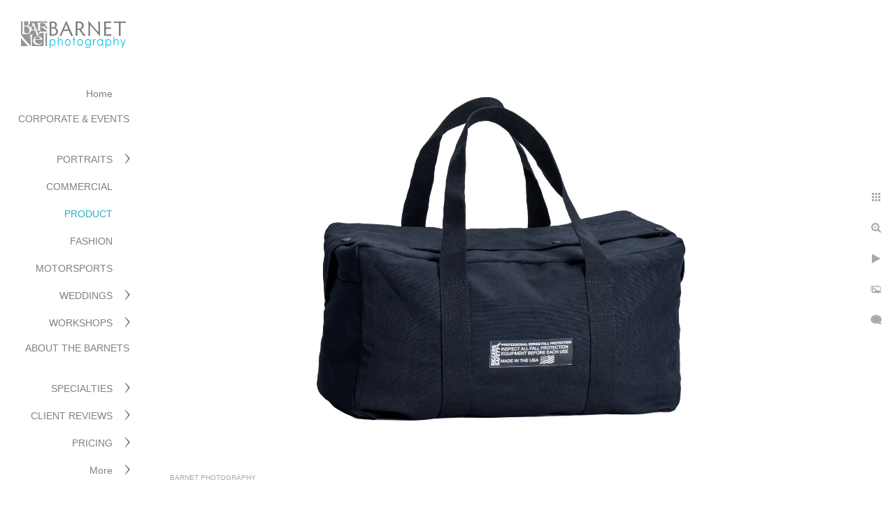

--- FILE ---
content_type: text/html; charset=utf-8
request_url: https://www.barnetphotography.com/product/top-product-photography-los-angeles
body_size: 14943
content:
<!DOCTYPE html><!-- site by Good Gallery, www.goodgallery.com --><html class="no-js GalleryPage"><head><title>Top Product Photography in Los Angeles - BarnetPhotography</title><link rel=dns-prefetch href=//cdn.goodgallery.com><link rel="shortcut icon" href=//cdn.goodgallery.com/1014d8ac-81bf-4fed-9890-cb12534a2354/logo/1x8qgx4e/tbpglgjkmjq.ico><meta name=robots content=noarchive><link rel=canonical href=https://www.barnetphotography.com/product/top-product-photography-los-angeles><style>.YB:before{content:attr(data-c);display:block;height:150em}</style><link rel=stylesheet media=print onload="if(media!='all')media='all'" href=//cdn.goodgallery.com/1014d8ac-81bf-4fed-9890-cb12534a2354/d/Desktop-1BRN2lI-3IIbUwKs7zKIug-2-eYK0RhrdmbmVPi-JHNRs_Q.css><script src=//cdn.goodgallery.com/1014d8ac-81bf-4fed-9890-cb12534a2354/p/bundle-2teHGVEHG23F7yH4EM4Vng-20250629021656.js></script><script src=//cdn.goodgallery.com/1014d8ac-81bf-4fed-9890-cb12534a2354/d/PageData-374y1qs8-a106a31d-320b-4b10-9282-734d63f80a8d-eYK0RhrdmbmVPi-JHNRs_Q-2.js></script><!--[if lt IE 9]><script src=/admin/Scripts/jQuery.XDomainRequest.js></script><![endif]--><meta property=og:url content=https://www.barnetphotography.com/product/top-product-photography-los-angeles><meta property=og:type content=website><meta property=og:site_name content=BarnetPhotography><meta property=og:image content=https://cdn.goodgallery.com/1014d8ac-81bf-4fed-9890-cb12534a2354/r/1024/2aqt4llx/top-product-photography-los-angeles.jpg><meta property=og:title content="Top Product Photography in Los Angeles - BarnetPhotography"><meta property=og:description><script type=application/ld+json>{ "@context": "http://schema.org", "@type": "BreadcrumbList", "itemListElement": [ { "@type": "ListItem", "position": "1", "item": { "@id": "https://www.barnetphotography.com/", "name": "Home" } }, { "@type": "ListItem", "position": "2", "item": { "@id": "https://www.barnetphotography.com/product", "name": "PRODUCT" } } ] }</script><style data-id=inline>html.js,html.js body{margin:0;padding:0}.elementContainer img{width:100%}ul.GalleryUIMenu{list-style:none;margin:0;padding:0}ul.GalleryUIMenu a{text-decoration:none}ul.GalleryUIMenu li{position:relative;white-space:nowrap}.GalleryUISiteNavigation{background-color:rgba(255,255,255,1);width:200px}.GalleryUIMenuTopLevel .GalleryUIMenu{display:inline-block}ul.GalleryUIMenu li,div.GalleryUIMenuSubMenuDiv li{text-transform:none}.GalleryUIMenuTopLevel .GalleryUIMenu > li{padding:10px 15px 10px 15px;border:0 solid #FFFFFF;border-left-width:0;border-top-width:0;white-space:normal;text-align:right}.GalleryUIMenu > li{color:#808080;background-color:rgba(255,255,255,1);font-size:14px;;position:relative}.GalleryUIMenu > li > a{color:#808080}.GalleryUIMenu > li.Active > a{color:#2caeba}.GalleryUIMenu > li.Active{color:#2caeba;background-color:rgba(255,255,255,1)}span.SubMenuArrow,span.SubMenuArrowLeft,span.SubMenuArrowRight,span.SubMenuArrowUp,span.SubMenuArrowDown{display:block;position:absolute;top:50%;right:10px;margin-top:-8px;height:16px;width:16px;background-color:transparent}span.SubMenuArrowSizing{display:inline-block;width:26px;height:16px;opacity:0;margin-right:-2px}.GalleryUISiteNavigation{position:fixed;top:0;left:0}.GalleryUIMenuTopLevel .GalleryUIMenu{width:200px}.GalleryUISiteNavigation{height:100%}html{font-family:'Verdana',Tahoma,Segoe,sans-serif}.GalleryUIMenu,.GalleryUIMenu a{font-family:'Verdana',Tahoma,Segoe,sans-serif}.PageTemplateText,.CaptionContainer,.PageInformationArea,.GGTextContent{font-family:'Century Gothic',CenturyGothic,AppleGothic,sans-serif}h1,h2,h3,h4,h5,h6{font-family:'Century Gothic',CenturyGothic,AppleGothic,sans-serif;font-weight:700}.GalleryUIContainer .NameMark{font-family:'Verdana',Tahoma,Segoe,sans-serif}.GalleryMenuContent .GGMenuPageHeading{font-family:'Verdana',Tahoma,Segoe,sans-serif}.GMLabel{font-family:'Verdana',Tahoma,Segoe,sans-serif}.GMTagline{font-family:'Verdana',Tahoma,Segoe,sans-serif}div.GGForm label.SectionHeading{font-family:'Verdana',Tahoma,Segoe,sans-serif}.GGHamburgerMenuLabel{font-family:'Verdana',Tahoma,Segoe,sans-serif}h2{font-family:'Verdana',Tahoma,Segoe,sans-serif;font-weight:700}h3{font-family:'Verdana',Tahoma,Segoe,sans-serif;font-weight:700}h4{font-family:'Verdana',Tahoma,Segoe,sans-serif;font-weight:700}h5{font-family:'Verdana',Tahoma,Segoe,sans-serif;font-weight:700}h6{font-family:'Verdana',Tahoma,Segoe,sans-serif;font-weight:700}h1{line-height:1.45;text-transform:none;text-align:left;letter-spacing:1px}h2{line-height:1.45;text-transform:none;text-align:left;letter-spacing:0}h3{line-height:1.45;text-transform:none;text-align:left;letter-spacing:0}h4{line-height:1.45;text-transform:none;text-align:left;letter-spacing:0}h5{line-height:1.45;text-transform:none;text-align:left;letter-spacing:0}h6{line-height:1.45;text-transform:none;text-align:left;letter-spacing:0}.PageTemplateText,.CaptionContainer,.PageInformationArea,.GGTextContent{line-height:1.45;text-transform:none;text-align:left}ul.GGBottomNavigation span{font-family:'Verdana',Tahoma,Segoe,sans-serif}.GGTextContent .GGBreadCrumbs .GGBreadCrumb,.GGTextContent .GGBreadCrumb span{font-family:'Verdana',Tahoma,Segoe,sans-serif}</style><body data-page-type=gallery class=GalleryUIContainer data-page-id=a106a31d-320b-4b10-9282-734d63f80a8d data-tags="" data-menu-hash=eYK0RhrdmbmVPi-JHNRs_Q data-settings-hash=1BRN2lI-3IIbUwKs7zKIug data-fotomotoid="" data-imglocation="//cdn.goodgallery.com/1014d8ac-81bf-4fed-9890-cb12534a2354/" data-cdn=//cdn.goodgallery.com/1014d8ac-81bf-4fed-9890-cb12534a2354 data-stoken=374y1qs8 data-settingstemplateid=""><div class=GalleryUIContentParent data-pretagged=true><div class=GalleryUIContentContainer data-pretagged=true><div class=GalleryUIContent data-pretagged=true><div class=CanvasContainer data-id=2v3qrv4kwn3 data-pretagged=true style=overflow:hidden><div class=imgContainer style=position:absolute><div class=dummy style=padding-top:66.739%></div><div class=elementContainer style=position:absolute;top:0;bottom:0;left:0;right:0;overflow:hidden><picture><source type=image/webp sizes=138vw srcset="//cdn.goodgallery.com/1014d8ac-81bf-4fed-9890-cb12534a2354/r/0200/2aqt4llx/top-product-photography-los-angeles.webp 200w, //cdn.goodgallery.com/1014d8ac-81bf-4fed-9890-cb12534a2354/r/0300/2aqt4llx/top-product-photography-los-angeles.webp 300w, //cdn.goodgallery.com/1014d8ac-81bf-4fed-9890-cb12534a2354/r/0480/2aqt4llx/top-product-photography-los-angeles.webp 480w, //cdn.goodgallery.com/1014d8ac-81bf-4fed-9890-cb12534a2354/r/0640/2aqt4llx/top-product-photography-los-angeles.webp 640w, //cdn.goodgallery.com/1014d8ac-81bf-4fed-9890-cb12534a2354/r/0800/2aqt4llx/top-product-photography-los-angeles.webp 800w, //cdn.goodgallery.com/1014d8ac-81bf-4fed-9890-cb12534a2354/r/1024/2aqt4llx/top-product-photography-los-angeles.webp 1024w, //cdn.goodgallery.com/1014d8ac-81bf-4fed-9890-cb12534a2354/r/1280/2aqt4llx/top-product-photography-los-angeles.webp 1280w, //cdn.goodgallery.com/1014d8ac-81bf-4fed-9890-cb12534a2354/r/1600/2aqt4llx/top-product-photography-los-angeles.webp 1600w, //cdn.goodgallery.com/1014d8ac-81bf-4fed-9890-cb12534a2354/r/1920/2aqt4llx/top-product-photography-los-angeles.webp 1920w, //cdn.goodgallery.com/1014d8ac-81bf-4fed-9890-cb12534a2354/r/2560/2aqt4llx/top-product-photography-los-angeles.webp 2560w, //cdn.goodgallery.com/1014d8ac-81bf-4fed-9890-cb12534a2354/r/3200/2aqt4llx/top-product-photography-los-angeles.webp 3200w, //cdn.goodgallery.com/1014d8ac-81bf-4fed-9890-cb12534a2354/r/4096/2aqt4llx/top-product-photography-los-angeles.webp 4096w, //cdn.goodgallery.com/1014d8ac-81bf-4fed-9890-cb12534a2354/r/6000/2aqt4llx/top-product-photography-los-angeles.webp 6000w"><source type=image/jpeg sizes=138vw srcset="//cdn.goodgallery.com/1014d8ac-81bf-4fed-9890-cb12534a2354/r/0200/2aqt4llx/top-product-photography-los-angeles.jpg 200w, //cdn.goodgallery.com/1014d8ac-81bf-4fed-9890-cb12534a2354/r/0300/2aqt4llx/top-product-photography-los-angeles.jpg 300w, //cdn.goodgallery.com/1014d8ac-81bf-4fed-9890-cb12534a2354/r/0480/2aqt4llx/top-product-photography-los-angeles.jpg 480w, //cdn.goodgallery.com/1014d8ac-81bf-4fed-9890-cb12534a2354/r/0640/2aqt4llx/top-product-photography-los-angeles.jpg 640w, //cdn.goodgallery.com/1014d8ac-81bf-4fed-9890-cb12534a2354/r/0800/2aqt4llx/top-product-photography-los-angeles.jpg 800w, //cdn.goodgallery.com/1014d8ac-81bf-4fed-9890-cb12534a2354/r/1024/2aqt4llx/top-product-photography-los-angeles.jpg 1024w, //cdn.goodgallery.com/1014d8ac-81bf-4fed-9890-cb12534a2354/r/1280/2aqt4llx/top-product-photography-los-angeles.jpg 1280w, //cdn.goodgallery.com/1014d8ac-81bf-4fed-9890-cb12534a2354/r/1600/2aqt4llx/top-product-photography-los-angeles.jpg 1600w, //cdn.goodgallery.com/1014d8ac-81bf-4fed-9890-cb12534a2354/r/1920/2aqt4llx/top-product-photography-los-angeles.jpg 1920w, //cdn.goodgallery.com/1014d8ac-81bf-4fed-9890-cb12534a2354/r/2560/2aqt4llx/top-product-photography-los-angeles.jpg 2560w, //cdn.goodgallery.com/1014d8ac-81bf-4fed-9890-cb12534a2354/r/3200/2aqt4llx/top-product-photography-los-angeles.jpg 3200w, //cdn.goodgallery.com/1014d8ac-81bf-4fed-9890-cb12534a2354/r/4096/2aqt4llx/top-product-photography-los-angeles.jpg 4096w, //cdn.goodgallery.com/1014d8ac-81bf-4fed-9890-cb12534a2354/r/6000/2aqt4llx/top-product-photography-los-angeles.jpg 6000w"><img src=//cdn.goodgallery.com/1014d8ac-81bf-4fed-9890-cb12534a2354/r/1024/2aqt4llx/top-product-photography-los-angeles.jpg draggable=false alt="Top Product Photography in Los Angeles" title="Top Product Photography in Los Angeles" srcset="//cdn.goodgallery.com/1014d8ac-81bf-4fed-9890-cb12534a2354/r/1024/2aqt4llx/top-product-photography-los-angeles.jpg, //cdn.goodgallery.com/1014d8ac-81bf-4fed-9890-cb12534a2354/r/2560/2aqt4llx/top-product-photography-los-angeles.jpg 2x" loading=lazy></picture></div></div></div></div></div><div class=prev></div><div class=next></div><span class="prev SingleImageHidden"></span><span class="next SingleImageHidden"></span><div class=GalleryUIThumbnailPanelContainerParent></div></div><div class=GalleryUISiteNavigation><a href="/" class=NavigationLogoTarget><img src=[data-uri] alt=BarnetPhotography title=BarnetPhotography border=0 style="padding:30px 20px 40px 30px" height=39 width=150></a><div class=GalleryUIMenuTopLevel data-predefined=true><div class=GalleryUIMenuContainer data-predefined=true><ul class=GalleryUIMenu data-predefined=true><li data-pid=23239032-de79-4089-8ba6-eb54057f1016><a href="/">Home</a><span class=SubMenuArrowSizing> </span><li data-pid=1f9035d1-6e53-4ebf-87c2-90f3d4ba7037><a href=/corporate-events>CORPORATE & EVENTS</a><span class=SubMenuArrowSizing> </span><li data-pid=96dd0901-7fac-4e20-b2a3-35e5e6bef6de><a href=/portraits>PORTRAITS</a><span class=SubMenuArrow> </span><span class=SubMenuArrowSizing> </span><li data-pid=acad6f61-2dd5-41f6-818f-bf54e6f2be45><a href=/commercial>COMMERCIAL</a><span class=SubMenuArrowSizing> </span><li data-pid=a106a31d-320b-4b10-9282-734d63f80a8d><a href=/product>PRODUCT</a><span class=SubMenuArrowSizing> </span><li data-pid=552cb2ff-328c-4ecf-a155-0c7524ee201b><a href=/fashion>FASHION</a><span class=SubMenuArrowSizing> </span><li data-pid=2e6dc826-eb29-4c0e-b81b-c8be9bdb6196><a href=/motorsports>MOTORSPORTS</a><span class=SubMenuArrowSizing> </span><li data-pid=e7bb10e7-29a8-40fd-a1a8-c8012f0db66c><a href=/weddings>WEDDINGS</a><span class=SubMenuArrow> </span><span class=SubMenuArrowSizing> </span><li data-pid=0ac0c96e-1c5d-437e-8ffd-8277f03aaacc><a href=/workshops>WORKSHOPS</a><span class=SubMenuArrow> </span><span class=SubMenuArrowSizing> </span><li data-pid=9734cd39-769f-434b-b71b-52548aeba57b class=TypeMenuHTML><span> </span><span class=SubMenuArrowSizing> </span><li data-pid=0df4b346-4c7d-48db-a800-9dd34a891da8><a href=/barnets>ABOUT THE BARNETS</a><span class=SubMenuArrowSizing> </span><li data-pid=379ccf11-2949-4418-a728-328d6ca48d9d><a href=/specialties>SPECIALTIES</a><span class=SubMenuArrow> </span><span class=SubMenuArrowSizing> </span><li data-pid=b66cc703-aace-49fe-b913-0af537cdda72><a href=/client-reviews>CLIENT REVIEWS</a><span class=SubMenuArrow> </span><span class=SubMenuArrowSizing> </span><li data-pid=92e47c03-483e-409a-9618-a8d7ba9e0247><a href=/html-uvYYfSTxgk>PRICING</a><span class=SubMenuArrow> </span><span class=SubMenuArrowSizing> </span><li data-pid=64b3e477-4cbb-4d93-b8cd-3494050bdbeb><a href=/info-faq>INFO & FAQ</a><span class=SubMenuArrow> </span><span class=SubMenuArrowSizing> </span><li data-pid=5eb8c58e-4199-47f1-ac86-fcbc746b50e3><a href=/contact>CONTACT</a><span class=SubMenuArrowSizing> </span></ul></div></div></div><div class=GalleryUIMenuSubLevel style=opacity:0;display:none;z-index:10101 data-pid=96dd0901-7fac-4e20-b2a3-35e5e6bef6de><div class=GalleryUIMenuContainer><ul class=GalleryUIMenu><li data-pid=eae6294a-8698-4b1b-ae28-3d97f92e889e><a href=/portraits/headshots-groups>HEADSHOTS + GROUPS</a><li data-pid=fdbc4acb-d3ee-4095-9d10-4adfd3918a11><a href=/portraits/family>FAMILY</a></ul></div></div><div class=GalleryUIMenuSubLevel style=opacity:0;display:none;z-index:10102 data-pid=c416347b-d52b-46d3-9f96-f1736e52eec9><div class=GalleryUIMenuContainer><ul class=GalleryUIMenu><li data-pid=6dc1ad3b-60cf-4a90-9da2-c387f02a3039><a href=/weddings/albums/ritz-carlton-laguna-1>Ritz Carlton Laguna 1</a><li data-pid=f0609b84-93f5-414e-95d5-f51dcfef6af9><a href=/weddings/albums/ritz-carlton-laguna-2>Ritz Carlton Laguna 2</a><li data-pid=cdb951ba-005c-4053-8b4e-b0e4741d0f49><a href=/weddings/albums/rancho-las-lomas-1>Rancho Las Lomas 1</a><li data-pid=994e1494-2d67-46c3-930a-f2bee3e3f88b><a href=/weddings/albums/rancho-las-lomas-2>Rancho Las Lomas 2</a><li data-pid=43f2969d-6e2a-4005-9329-bf4095455b4f><a href=/weddings/albums/laguna-cliffs-marriott-1>Laguna Cliffs Marriott 1</a><li data-pid=b8bc61fd-3d6b-425f-85b4-dd8282b1636d><a href=/weddings/albums/laguna-cliffs-marriott-2>Laguna Cliffs Marriott 2</a><li data-pid=db79ae66-2016-4c25-bb75-17047a4ea8fc><a href=/weddings/albums/laguna-cliffs-marriott-3>Laguna Cliffs Marriott 3</a><li data-pid=2ad98053-d5e4-447c-a619-0c8a57f49127><a href=/weddings/albums/monarch-beach-resort-1>Monarch Beach Resort 1</a><li data-pid=cbabc421-7888-4606-95df-7bf3c2ec6376><a href=/weddings/albums/monarch-beach-resort-2>Monarch Beach Resort 2</a><li data-pid=3d76d2f1-2dc9-4bac-918c-af1cb01fc27d><a href=/weddings/albums/monarch-beach-resort-3>Monarch Beach Resort 3</a><li data-pid=374a90b6-95d3-4b58-9026-617102ea716b><a href=/weddings/albums/langham-1>Langham-1</a><li data-pid=236ad39a-feb1-40e4-93a9-37a212e11639><a href=/weddings/albums/palos-verdes-golf-club>Palos Verdes Golf Club</a><li data-pid=3ee3ef9b-09c5-41ac-973d-9bb7169bd585><a href=/weddings/albums/millennium-biltmore>Millennium Biltmore</a><li data-pid=fed9e799-10a3-4795-8511-e75f0ff2e679><a href=/weddings/albums/long-beach-hyatt-1>Long Beach Hyatt 1</a><li data-pid=3b55cc4d-b33e-467f-8b95-21b303f2d03a><a href=/weddings/albums/long-beach-hyatt-2>Long Beach Hyatt 2</a><li data-pid=f638d169-1074-4daf-8fd8-9e6e25c5b164><a href=/weddings/albums/long-beach-hyatt-3>Long Beach Hyatt 3</a><li data-pid=1966d4eb-fcdd-449b-b5f4-45273570c652><a href=/weddings/albums/pelican-hill-resort-1>Pelican Hill Resort-1</a><li data-pid=49bdc556-0e28-4f36-b980-4f1274928256><a href=/weddings/albums/pelican-hill-resort-2>Pelican Hill Resort-2</a><li data-pid=fc600375-7801-466a-be3e-3759cb605887><a href=/weddings/albums/fashion-island-hotel>Fashion Island Hotel</a><li data-pid=3f903c5b-bd95-4fa4-b934-5f4cd6bdae8d><a href=/weddings/albums/hyatt-regency-nb-gallery-hindu-wedding>Hyatt Regency NB Gallery - Hindu Wedding </a></ul></div></div><div class=GalleryUIMenuSubLevel style=opacity:0;display:none;z-index:10101 data-pid=e7bb10e7-29a8-40fd-a1a8-c8012f0db66c><div class=GalleryUIMenuContainer><ul class=GalleryUIMenu><li data-pid=05771a5f-95d7-48a4-ad13-3e8305f30190><a href=/weddings/wedding-favorites>WEDDING FAVORITES</a><span class=SubMenuArrowSizing> </span><li data-pid=c416347b-d52b-46d3-9f96-f1736e52eec9><a href=/weddings/albums>ALBUMS</a><span class=SubMenuArrow> </span><span class=SubMenuArrowSizing> </span><li data-pid=5ce857b3-7b22-49e6-9e99-dccfe683d92a><a href=/weddings/engagements>ENGAGEMENTS</a><span class=SubMenuArrowSizing> </span></ul></div></div><div class=GalleryUIMenuSubLevel style=opacity:0;display:none;z-index:10102 data-pid=8e75ba9a-6692-4f7f-8a7a-5bed07f33b75><div class=GalleryUIMenuContainer><ul class=GalleryUIMenu><li data-pid=3d81a80e-2a4c-4f26-afe3-5baee9b6e03f><a href=/workshops/tips-tricks/one-light-studio-portrait>ONE LIGHT STUDIO PORTRAIT</a><li data-pid=9b1b3879-3b6d-49c5-ba6d-6c46332eff08><a href=/workshops/tips-tricks/headshots-clamshell-lighting>HEADSHOTS WITH CLAMSHELL LIGHTING</a><li data-pid=2c6c3910-0424-4edc-95a4-7e8d0a0ae746><a href=/workshops/tips-tricks/hard-light-portraits>HARD LIGHT PORTRAITS</a><li data-pid=991430fc-e56e-47ef-bb22-33003436de41><a href=/workshops/tips-tricks/beach-photo-session-challenges>BEACH PHOTO SESSION CHALLENGES</a><li data-pid=3e58990f-d616-408c-bd9f-34c039acc543><a href=/workshops/tips-tricks/posing-distance>POSING FROM A DISTANCE</a><li data-pid=261ca843-40b0-4a06-83d6-1aa5e4da342c><a href=/workshops/tips-tricks/skin-care-product-photography>SKIN CARE PRODUCT PHOTOGRAPHY</a><li data-pid=8d343161-7b1c-4342-b00d-c986fe7f9497><a href=/workshops/tips-tricks/bridal-fashion-waldorf-astoria-oc>BRIDAL FASHION WALDORF ASTORIA, OC</a><li data-pid=ea4875a9-b55f-4d0f-a657-b5aad990589a><a href=/workshops/tips-tricks/bridal-fashion-four-seasons-la>BRIDAL FASHION, FOUR SEASONS, LA</a><li data-pid=763dcd3a-8e87-4068-b0dc-b7816bcbd976><a href=/workshops/tips-tricks/bridal-fashion-studio-shoot>BRIDAL FASHION STUDIO SHOOT</a><li data-pid=14784d77-7693-42ee-918d-04d4e8c4d003><a href=/workshops/tips-tricks/table-decor>TABLE DECOR</a></ul></div></div><div class=GalleryUIMenuSubLevel style=opacity:0;display:none;z-index:10101 data-pid=0ac0c96e-1c5d-437e-8ffd-8277f03aaacc><div class=GalleryUIMenuContainer><ul class=GalleryUIMenu><li data-pid=23b5bac8-4768-44dc-b5ba-cb43a5d7d7e9><a href=/workshops/one-one-training>ONE ON ONE TRAINING</a><span class=SubMenuArrowSizing> </span><li data-pid=8e75ba9a-6692-4f7f-8a7a-5bed07f33b75><a href=/workshops/tips-tricks>TIPS AND TRICKS</a><span class=SubMenuArrow> </span><span class=SubMenuArrowSizing> </span></ul></div></div><div class=GalleryUIMenuSubLevel style=opacity:0;display:none;z-index:10101 data-pid=379ccf11-2949-4418-a728-328d6ca48d9d><div class=GalleryUIMenuContainer><ul class=GalleryUIMenu><li data-pid=3de1ff07-3a0c-4305-afa9-ca300fcb2dc3><a href=/specialties/corporate-event-photography>CORPORATE & EVENT PHOTOGRAPHY</a><li data-pid=7c7d6ff3-35f6-45ba-a6bc-33a9cf3bb7a6><a href=/specialties/headshot-business-portraits>HEADSHOT & BUSINESS PORTRAITS</a><li data-pid=fdb96cf8-d93a-441c-a6b8-2be21f6e3c97><a href=/specialties/product-photography>PRODUCT PHOTOGRAPHY</a><li data-pid=0492d9a5-bb36-4ca5-9704-4ccbc882bc02><a href=/specialties/family-portrait-photography>FAMILY PORTRAIT PHOTOGRAPHY</a><li data-pid=51933a62-3967-49a3-a57e-412f260e4c26><a href=/specialties/motorsports-photography>MOTORSPORTS PHOTOGRAPHY</a><li data-pid=3974abc1-106f-4bb4-8ada-d349b9306cd2><a href=/specialties/custom-printed-cards>CUSTOM PRINTED CARDS</a><li data-pid=1cad32f2-53fb-4ec3-9f0e-e6988e719f3e><a href=/specialties/engagement-sessions>ENGAGEMENT SESSIONS</a><li data-pid=b8c392ed-0949-4b33-845b-ab5c49b0c538><a href=/specialties/wedding-engagements>WEDDING & ENGAGEMENTS</a><li data-pid=fbe9fdfc-5fad-4e92-b2d3-34d1f476917c><a href=/specialties/custom-wedding-albums>Custom Wedding Albums</a></ul></div></div><div class=GalleryUIMenuSubLevel style=opacity:0;display:none;z-index:10101 data-pid=b66cc703-aace-49fe-b913-0af537cdda72><div class=GalleryUIMenuContainer><ul class=GalleryUIMenu><li data-pid=5cf6df9c-9093-49e8-9362-63c3a5c1b2e6><a href=/client-reviews/commercial-clients>COMMERCIAL CLIENTS</a><li data-pid=18d059c3-3fb8-47a6-921a-06da6e166cbb><a href=/client-reviews/wedding-clients>WEDDING CLIENTS</a></ul></div></div><div class=GalleryUIMenuSubLevel style=opacity:0;display:none;z-index:10101 data-pid=92e47c03-483e-409a-9618-a8d7ba9e0247><div class=GalleryUIMenuContainer><ul class=GalleryUIMenu><li data-pid=bdcd9a08-b9f2-427f-91f4-ed8864d78c9c><a href=/html-uvYYfSTxgk/weddings>WEDDINGS</a><li data-pid=df5b69b6-6562-4ae4-82d7-eca7e9e0c69c><a href=/html-uvYYfSTxgk/portraits>PORTRAITS</a><li data-pid=db8d2047-d411-4cce-a23b-c934bb7dbf9b><a href=/html-uvYYfSTxgk/headshots-business-portraits>HEADSHOTS & BUSINESS PORTRAITS</a><li data-pid=b5ea89ad-214a-40bf-bf5c-83286b098fd8><a href=/html-uvYYfSTxgk/corporate-events>CORPORATE & EVENTS</a><li data-pid=713ed0c7-dbea-4530-905a-2d03bae29906><a href=/html-uvYYfSTxgk/product>PRODUCT</a></ul></div></div><div class=GalleryUIMenuSubLevel style=opacity:0;display:none;z-index:10101 data-pid=64b3e477-4cbb-4d93-b8cd-3494050bdbeb><div class=GalleryUIMenuContainer><ul class=GalleryUIMenu><li data-pid=ebb48ac0-2555-462e-9e7f-f989bf83f17f><a href=/info-faq/faqs>FAQ's</a><li data-pid=518d9c50-f406-4e19-9300-6265946aa6b0><a href=/info-faq/press>PRESS</a></ul></div></div><div class="GGCaption YB"><div class="CaptionContainer GGTextContent"><span><div class=GGBreadCrumbs><div class=GGBreadCrumb><a href="/" title=BarnetPhotography><span>Home</span></a> »</div><div class=GGBreadCrumb><span>PRODUCT</span></div></div><h1>Top Product Photography in Los Angeles</h1><p>At Barnet Photography we offer the top product photography Los Angeles and Orange County has to offer and we go the extra mile to exceed our client&rsquo;s expectations. We photographed this bag in our studio in Santa Ana, CA, where a white, seamless paper background was used. We do most of our product photography there, unless our product photography clients request that we go to their location. We often to go to the client&rsquo;s location because transporting their products may not be feasible, and / or we may want to use other props in the photo that they may have in their warehouse.<p>This duffle bag was given to us folded in a plastic bag, and we had to photograph it in a way that the customer could envision how it looks and works. Preparing the item to be photographed and placing it at the proper angle is just as important as the right lighting. As experts in our field, we know how to do this right.<p>Keeping all your rigging equipment in one safe place is essential to the job and this black canvas carrying bag was made exactly for that purpose. Usually, there are accessories like safety straps, gloves, helmets, etc. that must be used, and keeping all this together is very important. That&rsquo;s why our client created this handy duffle bag.<p>The carrying bag was probably the least challenging item in this assignment. Being all black, and non-reflecting, it was only a matter of showing detail in the shadows. The only thing we would have added to this image would have been a recognizable item next to it, like a safety helmet, or a pair of gloves. This would have given a sense of the bag&rsquo;s size to the viewer but the client needed to have this bag shown alone.<p>Barnet Photography serves product photography clients all around Orange County, CA. Including the Los Angeles, Costa Mesa, Santa Ana, San Diego and Inland Empire areas.<ul class=GGBottomNavigation><li><a href=/corporate-events title="CORPORATE &amp; EVENTS"><span>CORPORATE&nbsp;&&nbsp;EVENTS</span></a><li><a href=/portraits title=PORTRAITS><span>PORTRAITS</span></a><li><a href=/commercial title=COMMERCIAL><span>COMMERCIAL</span></a><li><span>PRODUCT</span><li><a href=/fashion title=FASHION><span>FASHION</span></a><li><a href=/motorsports title=MOTORSPORTS><span>MOTORSPORTS</span></a><li><a href=/weddings title=WEDDINGS><span>WEDDINGS</span></a><li><a href=/workshops title=WORKSHOPS><span>WORKSHOPS</span></a><li><a href=/barnets title="ABOUT THE BARNETS"><span>ABOUT&nbsp;THE&nbsp;BARNETS</span></a><li><a href=/specialties title=SPECIALTIES><span>SPECIALTIES</span></a><li><a href=/client-reviews title="CLIENT REVIEWS"><span>CLIENT&nbsp;REVIEWS</span></a><li><a href=/html-uvYYfSTxgk title=PRICING><span>PRICING</span></a><li><a href=/info-faq title="INFO &amp; FAQ"><span>INFO&nbsp;&&nbsp;FAQ</span></a><li><a href=/contact title=CONTACT><span>CONTACT</span></a></ul></span></div></div>

--- FILE ---
content_type: text/html; charset=utf-8
request_url: https://www.barnetphotography.com/product?IsAjax=1
body_size: 29610
content:
<!DOCTYPE html><!-- site by Good Gallery, www.goodgallery.com -->
<html class="no-js GalleryPage ">
<head>
<title>BarnetPhotography</title>
<link rel="dns-prefetch" href="//cdn.goodgallery.com" />
<link rel="shortcut icon" href="//cdn.goodgallery.com/1014d8ac-81bf-4fed-9890-cb12534a2354/logo/1x8qgx4e/tbpglgjkmjq.ico" />

 <meta name="robots" content="noarchive" /> 	 <link rel="canonical" href="https://www.barnetphotography.com/product" />
 <style type="text/css">.YB:before{content: attr(data-c);display: block;height: 150em;}</style><link rel="stylesheet" type="text/css" media="print" onload="if(media!='all')media='all'" href="//cdn.goodgallery.com/1014d8ac-81bf-4fed-9890-cb12534a2354/d/Desktop-1BRN2lI-3IIbUwKs7zKIug-2-eYK0RhrdmbmVPi-JHNRs_Q.css" />
<script type="text/javascript" src="//cdn.goodgallery.com/1014d8ac-81bf-4fed-9890-cb12534a2354/p/bundle-2teHGVEHG23F7yH4EM4Vng-20250629021656.js"></script>
<script type="text/javascript" src="//cdn.goodgallery.com/1014d8ac-81bf-4fed-9890-cb12534a2354/d/PageData-374y1qs8-a106a31d-320b-4b10-9282-734d63f80a8d-eYK0RhrdmbmVPi-JHNRs_Q-2.js"></script>
<!--[if lt IE 9]><script type="text/javascript" src="/admin/Scripts/jQuery.XDomainRequest.js"></script><![endif]-->

<meta property="og:url" content="https://www.barnetphotography.com/product" />
<meta property="og:type" content="website" />
<meta property="og:site_name" content="BarnetPhotography" />
<meta property="og:image" content="https://cdn.goodgallery.com/1014d8ac-81bf-4fed-9890-cb12534a2354/s/0200/2t9huulw/fsokxmvbjhd.jpg"/><meta property="og:image" content="https://cdn.goodgallery.com/1014d8ac-81bf-4fed-9890-cb12534a2354/s/0200/2t9huulw/xfpswuffvlr.jpg"/><meta property="og:image" content="https://cdn.goodgallery.com/1014d8ac-81bf-4fed-9890-cb12534a2354/s/0200/2t9huulw/3flypaupxon.jpg"/><meta property="og:image" content="https://cdn.goodgallery.com/1014d8ac-81bf-4fed-9890-cb12534a2354/s/0200/2t9huugg/bbb3wygcifh.jpg"/><meta property="og:image" content="https://cdn.goodgallery.com/1014d8ac-81bf-4fed-9890-cb12534a2354/s/0200/2t9huufb/ljtvz1jxrzq.jpg"/><meta property="og:image" content="https://cdn.goodgallery.com/1014d8ac-81bf-4fed-9890-cb12534a2354/s/0200/2t9huud1/pcxahtlhwzk.jpg"/><meta property="og:image" content="https://cdn.goodgallery.com/1014d8ac-81bf-4fed-9890-cb12534a2354/s/0200/2t9huu8e/omedmdki0oa.jpg"/><meta property="og:image" content="https://cdn.goodgallery.com/1014d8ac-81bf-4fed-9890-cb12534a2354/s/0200/2t9huu52/puy1nr0rt5w.jpg"/><meta property="og:image" content="https://cdn.goodgallery.com/1014d8ac-81bf-4fed-9890-cb12534a2354/s/0200/2jz9x6h9/physical-therapy-photography.jpg"/><meta property="og:image" content="https://cdn.goodgallery.com/1014d8ac-81bf-4fed-9890-cb12534a2354/s/0200/2jz9x6h9/health-fitness-photographer-orange-county.jpg"/><meta property="og:image" content="https://cdn.goodgallery.com/1014d8ac-81bf-4fed-9890-cb12534a2354/s/0200/2jz27ued/orange-county-industrial-products-photographer.jpg"/><meta property="og:image" content="https://cdn.goodgallery.com/1014d8ac-81bf-4fed-9890-cb12534a2354/s/0200/2jz27so3/website-product-photographer-orange-county.jpg"/><meta property="og:image" content="https://cdn.goodgallery.com/1014d8ac-81bf-4fed-9890-cb12534a2354/s/0200/2aqt4llz/top-orange-county-product-photography.jpg"/><meta property="og:image" content="https://cdn.goodgallery.com/1014d8ac-81bf-4fed-9890-cb12534a2354/s/0200/2ffasshi/beauty-product-photography.jpg"/><meta property="og:image" content="https://cdn.goodgallery.com/1014d8ac-81bf-4fed-9890-cb12534a2354/s/0200/2ffaspy6/product-photographer-orange-county-ca.jpg"/><meta property="og:image" content="https://cdn.goodgallery.com/1014d8ac-81bf-4fed-9890-cb12534a2354/s/0200/2ffasq6w/skin-care-product-photography-orange-county-ca.jpg"/><meta property="og:image" content="https://cdn.goodgallery.com/1014d8ac-81bf-4fed-9890-cb12534a2354/s/0200/2aqt4l4t/cosmetic-product-photography.jpg"/><meta property="og:image" content="https://cdn.goodgallery.com/1014d8ac-81bf-4fed-9890-cb12534a2354/s/0200/2aqt4llz/southern-california-studio-product-photography.jpg"/><meta property="og:image" content="https://cdn.goodgallery.com/1014d8ac-81bf-4fed-9890-cb12534a2354/s/0200/2aqt4laa/skin-care-line-photography.jpg"/><meta property="og:image" content="https://cdn.goodgallery.com/1014d8ac-81bf-4fed-9890-cb12534a2354/s/0200/2aqt4lb9/beauty-product-photography-orange-county.jpg"/><meta property="og:image" content="https://cdn.goodgallery.com/1014d8ac-81bf-4fed-9890-cb12534a2354/s/0200/2ffasq6w/location-product-photographer.jpg"/><meta property="og:image" content="https://cdn.goodgallery.com/1014d8ac-81bf-4fed-9890-cb12534a2354/s/0200/2ffasq6w/outdoor-athletic-footwear-photography.jpg"/><meta property="og:image" content="https://cdn.goodgallery.com/1014d8ac-81bf-4fed-9890-cb12534a2354/s/0200/2ffasq6a/top-footwear-photographer-orange-county.jpg"/><meta property="og:image" content="https://cdn.goodgallery.com/1014d8ac-81bf-4fed-9890-cb12534a2354/s/0200/2ffasq6j/socal-product-photography.jpg"/><meta property="og:image" content="https://cdn.goodgallery.com/1014d8ac-81bf-4fed-9890-cb12534a2354/s/0200/2ffasq6w/studio-product-photography-orange-county.jpg"/><meta property="og:image" content="https://cdn.goodgallery.com/1014d8ac-81bf-4fed-9890-cb12534a2354/s/0200/2ffasq2w/wearable-product-photography.jpg"/><meta property="og:image" content="https://cdn.goodgallery.com/1014d8ac-81bf-4fed-9890-cb12534a2354/s/0200/2ffasq6x/best-jewelry-photographers-orange-county.jpg"/><meta property="og:image" content="https://cdn.goodgallery.com/1014d8ac-81bf-4fed-9890-cb12534a2354/s/0200/2ffasq2w/telecommunication-product-photography-orange-county.jpg"/><meta property="og:image" content="https://cdn.goodgallery.com/1014d8ac-81bf-4fed-9890-cb12534a2354/s/0200/2ffasq2w/office-product-photography-orange-county.jpg"/><meta property="og:image" content="https://cdn.goodgallery.com/1014d8ac-81bf-4fed-9890-cb12534a2354/s/0200/2ffaspy6/los-angeles-food-photography.jpg"/><meta property="og:image" content="https://cdn.goodgallery.com/1014d8ac-81bf-4fed-9890-cb12534a2354/s/0200/2aqt4llx/los-angeles-food-photographer.jpg"/><meta property="og:image" content="https://cdn.goodgallery.com/1014d8ac-81bf-4fed-9890-cb12534a2354/s/0200/2kaxo7dv/bgfnjyi5mcn.jpg"/><meta property="og:image" content="https://cdn.goodgallery.com/1014d8ac-81bf-4fed-9890-cb12534a2354/s/0200/2kaxolnf/e4ryqzqbrrj.jpg"/><meta property="og:image" content="https://cdn.goodgallery.com/1014d8ac-81bf-4fed-9890-cb12534a2354/s/0200/2kaxo7dv/vk0mf4v0f3u.jpg"/><meta property="og:image" content="https://cdn.goodgallery.com/1014d8ac-81bf-4fed-9890-cb12534a2354/s/0200/2kaxollf/cwg35fcaljr.jpg"/><meta property="og:image" content="https://cdn.goodgallery.com/1014d8ac-81bf-4fed-9890-cb12534a2354/s/0200/2kaxolm6/3kxghqid40h.jpg"/>
<script type="application/ld+json">{ "@context": "http://schema.org", "@type": "BreadcrumbList", "itemListElement": [ { "@type": "ListItem", "position": "1", "item": { "@id": "https://www.barnetphotography.com/", "name": "Home" } }, { "@type": "ListItem", "position": "2", "item": { "@id": "https://www.barnetphotography.com/product", "name": "PRODUCT" } } ] }</script>

<style type="text/css" data-id="inline">
html.js, html.js body {margin:0;padding:0;}
div.ThumbnailPanelThumbnailContainer div.Placeholder, div.ThumbnailPanelThumbnailContainer .CVThumb {position: absolute;left: 0px;top: 0px;height: 100%;width: 100%;border: 0px} div.ThumbnailPanelThumbnailContainer .CVThumb {text-align: center} div.ThumbnailPanelThumbnailContainer .CVThumb img {max-width: 100%;width: 100%;border: 0px} span.ThumbnailPanelEntityLoaded div.Placeholder {display: none;}
html.no-js .CVThumb img {opacity:0} div.ThumbnailPanelThumbnailContainer {overflow:hidden;position:absolute;top:0px;left:0px} .YB:before{content: attr(data-c);display: block;height: 150em;width:100%;background-color:#FFFFFF;position:fixed;z-index:9999;}
.GalleryUIThumbnailPanelContainerParent {background-color:#FFFFFF}
ul.GalleryUIMenu {list-style: none;margin: 0;padding: 0} ul.GalleryUIMenu a {text-decoration: none} ul.GalleryUIMenu li {position: relative; white-space: nowrap}
.GalleryUISiteNavigation {background-color: rgba(255, 255, 255, 1);width:200px}
.GalleryUIMenuTopLevel .GalleryUIMenu {display: inline-block} ul.GalleryUIMenu li, div.GalleryUIMenuSubMenuDiv li {text-transform:none}
.GalleryUIMenuTopLevel .GalleryUIMenu > li {padding: 10px 15px 10px 15px;border:0px solid #FFFFFF;border-left-width:0px;border-top-width:0px;white-space:normal;text-align:right}
.GalleryUIMenu > li {color:#808080;background-color:rgba(255, 255, 255, 1);font-size:14px;;position:relative}
.GalleryUIMenu > li > a {color:#808080} .GalleryUIMenu > li.Active > a {color:#2caeba}
.GalleryUIMenu > li.Active {color:#2caeba;background-color:rgba(255, 255, 255, 1)}
span.SubMenuArrow,span.SubMenuArrowLeft,span.SubMenuArrowRight,span.SubMenuArrowUp,span.SubMenuArrowDown {display:block;position:absolute;top:50%;right:10px;margin-top:-8px;height:16px;width:16px;background-color:transparent;} span.SubMenuArrowSizing {display:inline-block;width:26px;height:16px;opacity:0;margin-right:-2px;}

 .GalleryUISiteNavigation {position:fixed;top:0;left:0}
.GalleryUIMenuTopLevel .GalleryUIMenu {width:200px} .GalleryUISiteNavigation {height:100%}


html { font-family: 'Verdana', Tahoma, Segoe, sans-serif; }
.GalleryUIMenu, .GalleryUIMenu a { font-family: 'Verdana', Tahoma, Segoe, sans-serif; }
.PageTemplateText,.CaptionContainer,.PageInformationArea,.GGTextContent { font-family: 'Century Gothic', CenturyGothic, AppleGothic, sans-serif; }
h1, h2, h3, h4, h5, h6 { font-family: 'Century Gothic', CenturyGothic, AppleGothic, sans-serif;font-weight:700; }
.GalleryUIContainer .NameMark { font-family: 'Verdana', Tahoma, Segoe, sans-serif; }
.GalleryMenuContent .GGMenuPageHeading { font-family: 'Verdana', Tahoma, Segoe, sans-serif; }
.GMLabel { font-family: 'Verdana', Tahoma, Segoe, sans-serif; }
.GMTagline { font-family: 'Verdana', Tahoma, Segoe, sans-serif; }
div.GGForm label.SectionHeading { font-family: 'Verdana', Tahoma, Segoe, sans-serif; }
.GGHamburgerMenuLabel { font-family: 'Verdana', Tahoma, Segoe, sans-serif; }
h2 { font-family: 'Verdana', Tahoma, Segoe, sans-serif;font-weight:700; }
h3 { font-family: 'Verdana', Tahoma, Segoe, sans-serif;font-weight:700; }
h4 { font-family: 'Verdana', Tahoma, Segoe, sans-serif;font-weight:700; }
h5 { font-family: 'Verdana', Tahoma, Segoe, sans-serif;font-weight:700; }
h6 { font-family: 'Verdana', Tahoma, Segoe, sans-serif;font-weight:700; }
h1 { line-height: 1.45; text-transform: none; text-align: left; letter-spacing: 1px; }
h2 { line-height: 1.45; text-transform: none; text-align: left; letter-spacing: 0px;  }
h3 { line-height: 1.45; text-transform: none; text-align: left; letter-spacing: 0px; }
h4 { line-height: 1.45; text-transform: none; text-align: left; letter-spacing: 0px; }
h5 { line-height: 1.45; text-transform: none; text-align: left; letter-spacing: 0px; }
h6 { line-height: 1.45; text-transform: none; text-align: left; letter-spacing: 0px; }
.PageTemplateText,.CaptionContainer,.PageInformationArea,.GGTextContent { line-height: 1.45; text-transform: none; text-align: left; }
ul.GGBottomNavigation span { font-family: 'Verdana', Tahoma, Segoe, sans-serif; }
.GGTextContent .GGBreadCrumbs .GGBreadCrumb, .GGTextContent .GGBreadCrumb span { font-family: 'Verdana', Tahoma, Segoe, sans-serif; }




div.GalleryUIThumbnailPanelContainerParent {
    background-color: #FFFFFF;
}

div.GGThumbActualContainer div.ThumbnailPanelCaptionContainer {
    position: unset;
    left: unset;
    top: unset;
}

html.js.GalleryPage.ThumbnailPanelActive {
    overflow: visible;
}

    
    html.GalleryPage.ThumbnailPanelActive div.GalleryUISiteNavigation {
        position: fixed !important;
    }
    

html.ThumbnailPanelActive body {
    overflow: visible;
}

html.ThumbnailPanelActive div.GalleryUIContentParent {
    overflow: visible;
}

div.GalleryUIThumbnailPanelContainer div.GGThumbModernContainer > div.GGTextContent {
    position: relative;
}

div.GGThumbActualContainer div.ThumbEntityContainer div.ThumbAspectContainer {
}

div.GGThumbActualContainer div.ThumbEntityContainer div.ThumbAspectContainer {
    height: 0;
    overflow: hidden;
    position: relative;
    border-radius: 0%;
    border: 1px solid rgba(255, 255, 255, 1);
    background-color: rgba(255, 255, 255, 1);
    opacity: 1;

    -moz-transition: opacity 0.15s, background-color 0.15s, border-color 0.15s, color 0.15s;
    -webkit-transition: opacity 0.15s, background-color 0.15s, border-color 0.15s, color 0.15s;
    -o-transition: opacity: 0.15s, background-color 0.15s, border-color 0.15s, color 0.15s;
    transition: opacity 0.15s, background-color 0.15s, border-color 0.15s, color 0.15s;
}

div.GGThumbActualContainer div.ThumbAspectContainer > div,
div.GGThumbModernContainer div.ThumbAspectContainer > div {
    position: absolute;
    left: 0;
    top: 0;
    height: 100%;
    width: 100%;
}

div.GGThumbActualContainer div.ThumbAspectContainer img,
div.GGThumbModernContainer div.ThumbAspectContainer img {
    min-width: 100%;
    min-height: 100%;
}

div.GGThumbActualContainer div.ThumbAspectContainer div.icon {
    position: absolute;
    left: unset;
    top: unset;
    right: 5px;
    bottom: 5px;
    cursor: pointer;

    -webkit-border-radius: 15%;
    -moz-border-radius: 15%;
    border-radius: 15%;
    height: 34px;
    width: 34px;
    padding: 5px;
    -moz-box-sizing: border-box;
    box-sizing: border-box;
}

div.ThumbEntityContainer div.ThumbCaption {
    display: none;
    overflow: hidden;
    
    cursor: pointer;
    padding: 20px;
    font-size: 12px;
    color: rgba(128, 128, 128, 1);
    background-color: rgba(255, 255, 255, 0.75);
    border: 0px solid rgba(128, 128, 128, 0.75);
    border-top-width: 0px;

    -moz-transition: opacity 0.15s, background-color 0.15s, border-color 0.15s, color 0.15s;
    -webkit-transition: opacity 0.15s, background-color 0.15s, border-color 0.15s, color 0.15s;
    -o-transition: opacity: 0.15s, background-color 0.15s, border-color 0.15s, color 0.15s;
    transition: opacity 0.15s, background-color 0.15s, border-color 0.15s, color 0.15s;

}

div.ThumbEntityContainer.ShowCaptions div.ThumbCaption {
    display: block;
}

html.ThumbnailPanelActive .GGCaption {
    display: none;
}

    
div.GGThumbActualContainer {
    display: grid;
    grid-template-columns: repeat(auto-fill, 400px);
    justify-content: center;
    grid-column-gap: 10px;
    margin: 45px 0px 45px 0px;
}

div.GGThumbActualContainer div.ThumbEntityContainer + div {
    margin-top: 10px;
}
    

div.GGThumbModernContainer div.ThumbAspectContainer {
    height: 0;
    overflow: hidden;
    position: relative;
    border: 1px solid rgba(255, 255, 255, 1);
    opacity: 1;

	-moz-transition: opacity 0.15s, background-color 0.15s, border-color 0.15s, color 0.15s;
	-webkit-transition: opacity 0.15s, background-color 0.15s, border-color 0.15s, color 0.15s;
	-o-transition: opacity: 0.15s, background-color 0.15s, border-color 0.15s, color 0.15s;
	transition: opacity 0.15s, background-color 0.15s, border-color 0.15s, color 0.15s;
}

div.GGThumbModernContainer div.ThumbCoverImage {
    margin: 45px 0px 45px 0px;
}

@media (hover: hover) {
    div.GGThumbActualContainer div.ThumbEntityContainer:hover div.ThumbAspectContainer {
        opacity: 0.95;
        border-color: rgba(128, 128, 128, 1);
    }

    div.ThumbEntityContainer:hover div.ThumbCaption {
        color: rgba(0, 0, 0, 1);
        background-color: rgba(211, 211, 211, 1);
        border-color: rgba(0, 0, 0, 1);
    }

    div.GGThumbModernContainer div.ThumbCoverImage:hover div.ThumbAspectContainer {
        opacity: 0.95;
        border-color: rgba(128, 128, 128, 1);
    }
}
</style>
</head>
<body data-page-type="gallery" class="GalleryUIContainer" data-page-id="a106a31d-320b-4b10-9282-734d63f80a8d" data-tags="" data-menu-hash="eYK0RhrdmbmVPi-JHNRs_Q" data-settings-hash="1BRN2lI-3IIbUwKs7zKIug" data-fotomotoid="" data-imglocation="//cdn.goodgallery.com/1014d8ac-81bf-4fed-9890-cb12534a2354/" data-cdn="//cdn.goodgallery.com/1014d8ac-81bf-4fed-9890-cb12534a2354" data-stoken="374y1qs8" data-settingstemplateid="">
    <div class="GalleryUIContentParent YB" data-pretagged="true" style="position:absolute;height:100%;width:calc(100% - 200px);top:0px;left:200px;">
        <div class="GalleryUIContentContainer"></div>
        <div class="prev"></div><div class="next"></div><span class="prev SingleImageHidden"></span><span class="next SingleImageHidden"></span>
        <div class="GalleryUIThumbnailPanelContainerParent" style="opacity: 1;position: absolute;height: 100%;width: 100%;left: 0px;top: 0px;z-index: 550;transition: all 0s ease;">
            <div class="GalleryUIThumbnailPanelContainer">
                <div class="GGThumbModernContainer">
                        
                            <div class="GGTextContent  SelectionPenalty">
                                    
                                <div class="GGBreadCrumbs">
                                        
                                    <div class="GGBreadCrumb">
                                        <a href="/" title="BarnetPhotography"><span>Home</span></a> »
                                    </div>
                                        
                                    <div class="GGBreadCrumb">
                                        <span>PRODUCT</span>
                                    </div>
                                </div>
                                    

                                <h3 style="text-align: center;">PRODUCT PHOTOGRAPHY</h3><h3 style="text-align: center;">Studio or on Location, in SW Florida</h3><p>Our clients manufacture or distribute a wide variety of products and they choose Barnet Photography for top quality images that allow their customers to appreciate the quality, versatility, variety and details of the items they sell. As experienced product photographers, we will work with you to showcase your product so it outdoes your competition. We would love the opportunity to help you sell your product!</p>


                            </div>
                        


                    <div class="GGThumbActualContainer">
                                    <div class="ThumbEntityContainer" data-id="fsokxmvbjhd" data-plink="fsokxmvbjhd" data-cheight="600"><a class="ThumbLink" href="/product/fsokxmvbjhd" title=""><div class="ThumbAspectContainer" style="padding-top:calc((8256 / 5504) * 100%)"><div><picture><source type="image/webp" sizes="400px" srcset="//cdn.goodgallery.com/1014d8ac-81bf-4fed-9890-cb12534a2354/t/0075/2t9huulw/fsokxmvbjhd.webp 50w, //cdn.goodgallery.com/1014d8ac-81bf-4fed-9890-cb12534a2354/t/0100/2t9huulw/fsokxmvbjhd.webp 75w, //cdn.goodgallery.com/1014d8ac-81bf-4fed-9890-cb12534a2354/t/0150/2t9huulw/fsokxmvbjhd.webp 100w, //cdn.goodgallery.com/1014d8ac-81bf-4fed-9890-cb12534a2354/t/0175/2t9huulw/fsokxmvbjhd.webp 125w, //cdn.goodgallery.com/1014d8ac-81bf-4fed-9890-cb12534a2354/t/0225/2t9huulw/fsokxmvbjhd.webp 150w, //cdn.goodgallery.com/1014d8ac-81bf-4fed-9890-cb12534a2354/t/0250/2t9huulw/fsokxmvbjhd.webp 175w, //cdn.goodgallery.com/1014d8ac-81bf-4fed-9890-cb12534a2354/t/0300/2t9huulw/fsokxmvbjhd.webp 200w, //cdn.goodgallery.com/1014d8ac-81bf-4fed-9890-cb12534a2354/t/0300/2t9huulw/fsokxmvbjhd.webp 225w, //cdn.goodgallery.com/1014d8ac-81bf-4fed-9890-cb12534a2354/t/0350/2t9huulw/fsokxmvbjhd.webp 250w, //cdn.goodgallery.com/1014d8ac-81bf-4fed-9890-cb12534a2354/t/0400/2t9huulw/fsokxmvbjhd.webp 275w, //cdn.goodgallery.com/1014d8ac-81bf-4fed-9890-cb12534a2354/t/0450/2t9huulw/fsokxmvbjhd.webp 300w, //cdn.goodgallery.com/1014d8ac-81bf-4fed-9890-cb12534a2354/t/0500/2t9huulw/fsokxmvbjhd.webp 350w, //cdn.goodgallery.com/1014d8ac-81bf-4fed-9890-cb12534a2354/t/0600/2t9huulw/fsokxmvbjhd.webp 400w, //cdn.goodgallery.com/1014d8ac-81bf-4fed-9890-cb12534a2354/t/0650/2t9huulw/fsokxmvbjhd.webp 450w, //cdn.goodgallery.com/1014d8ac-81bf-4fed-9890-cb12534a2354/t/0750/2t9huulw/fsokxmvbjhd.webp 500w, //cdn.goodgallery.com/1014d8ac-81bf-4fed-9890-cb12534a2354/t/0800/2t9huulw/fsokxmvbjhd.webp 550w, //cdn.goodgallery.com/1014d8ac-81bf-4fed-9890-cb12534a2354/t/0900/2t9huulw/fsokxmvbjhd.webp 600w, //cdn.goodgallery.com/1014d8ac-81bf-4fed-9890-cb12534a2354/t/0950/2t9huulw/fsokxmvbjhd.webp 650w, //cdn.goodgallery.com/1014d8ac-81bf-4fed-9890-cb12534a2354/t/1024/2t9huulw/fsokxmvbjhd.webp 700w, //cdn.goodgallery.com/1014d8ac-81bf-4fed-9890-cb12534a2354/t/1024/2t9huulw/fsokxmvbjhd.webp 750w, //cdn.goodgallery.com/1014d8ac-81bf-4fed-9890-cb12534a2354/t/1024/2t9huulw/fsokxmvbjhd.webp 800w, //cdn.goodgallery.com/1014d8ac-81bf-4fed-9890-cb12534a2354/t/1024/2t9huulw/fsokxmvbjhd.webp 850w, //cdn.goodgallery.com/1014d8ac-81bf-4fed-9890-cb12534a2354/t/1024/2t9huulw/fsokxmvbjhd.webp 900w, //cdn.goodgallery.com/1014d8ac-81bf-4fed-9890-cb12534a2354/t/1024/2t9huulw/fsokxmvbjhd.webp 950w, //cdn.goodgallery.com/1014d8ac-81bf-4fed-9890-cb12534a2354/t/1024/2t9huulw/fsokxmvbjhd.webp 1024w, //cdn.goodgallery.com/1014d8ac-81bf-4fed-9890-cb12534a2354/t/2560/2t9huulw/fsokxmvbjhd.webp 2560w" /><source type="image/jpeg" sizes="400px" srcset="//cdn.goodgallery.com/1014d8ac-81bf-4fed-9890-cb12534a2354/t/0075/2t9huulw/fsokxmvbjhd.jpg 50w, //cdn.goodgallery.com/1014d8ac-81bf-4fed-9890-cb12534a2354/t/0100/2t9huulw/fsokxmvbjhd.jpg 75w, //cdn.goodgallery.com/1014d8ac-81bf-4fed-9890-cb12534a2354/t/0150/2t9huulw/fsokxmvbjhd.jpg 100w, //cdn.goodgallery.com/1014d8ac-81bf-4fed-9890-cb12534a2354/t/0175/2t9huulw/fsokxmvbjhd.jpg 125w, //cdn.goodgallery.com/1014d8ac-81bf-4fed-9890-cb12534a2354/t/0225/2t9huulw/fsokxmvbjhd.jpg 150w, //cdn.goodgallery.com/1014d8ac-81bf-4fed-9890-cb12534a2354/t/0250/2t9huulw/fsokxmvbjhd.jpg 175w, //cdn.goodgallery.com/1014d8ac-81bf-4fed-9890-cb12534a2354/t/0300/2t9huulw/fsokxmvbjhd.jpg 200w, //cdn.goodgallery.com/1014d8ac-81bf-4fed-9890-cb12534a2354/t/0300/2t9huulw/fsokxmvbjhd.jpg 225w, //cdn.goodgallery.com/1014d8ac-81bf-4fed-9890-cb12534a2354/t/0350/2t9huulw/fsokxmvbjhd.jpg 250w, //cdn.goodgallery.com/1014d8ac-81bf-4fed-9890-cb12534a2354/t/0400/2t9huulw/fsokxmvbjhd.jpg 275w, //cdn.goodgallery.com/1014d8ac-81bf-4fed-9890-cb12534a2354/t/0450/2t9huulw/fsokxmvbjhd.jpg 300w, //cdn.goodgallery.com/1014d8ac-81bf-4fed-9890-cb12534a2354/t/0500/2t9huulw/fsokxmvbjhd.jpg 350w, //cdn.goodgallery.com/1014d8ac-81bf-4fed-9890-cb12534a2354/t/0600/2t9huulw/fsokxmvbjhd.jpg 400w, //cdn.goodgallery.com/1014d8ac-81bf-4fed-9890-cb12534a2354/t/0650/2t9huulw/fsokxmvbjhd.jpg 450w, //cdn.goodgallery.com/1014d8ac-81bf-4fed-9890-cb12534a2354/t/0750/2t9huulw/fsokxmvbjhd.jpg 500w, //cdn.goodgallery.com/1014d8ac-81bf-4fed-9890-cb12534a2354/t/0800/2t9huulw/fsokxmvbjhd.jpg 550w, //cdn.goodgallery.com/1014d8ac-81bf-4fed-9890-cb12534a2354/t/0900/2t9huulw/fsokxmvbjhd.jpg 600w, //cdn.goodgallery.com/1014d8ac-81bf-4fed-9890-cb12534a2354/t/0950/2t9huulw/fsokxmvbjhd.jpg 650w, //cdn.goodgallery.com/1014d8ac-81bf-4fed-9890-cb12534a2354/t/1024/2t9huulw/fsokxmvbjhd.jpg 700w, //cdn.goodgallery.com/1014d8ac-81bf-4fed-9890-cb12534a2354/t/1024/2t9huulw/fsokxmvbjhd.jpg 750w, //cdn.goodgallery.com/1014d8ac-81bf-4fed-9890-cb12534a2354/t/1024/2t9huulw/fsokxmvbjhd.jpg 800w, //cdn.goodgallery.com/1014d8ac-81bf-4fed-9890-cb12534a2354/t/1024/2t9huulw/fsokxmvbjhd.jpg 850w, //cdn.goodgallery.com/1014d8ac-81bf-4fed-9890-cb12534a2354/t/1024/2t9huulw/fsokxmvbjhd.jpg 900w, //cdn.goodgallery.com/1014d8ac-81bf-4fed-9890-cb12534a2354/t/1024/2t9huulw/fsokxmvbjhd.jpg 950w, //cdn.goodgallery.com/1014d8ac-81bf-4fed-9890-cb12534a2354/t/1024/2t9huulw/fsokxmvbjhd.jpg 1024w, //cdn.goodgallery.com/1014d8ac-81bf-4fed-9890-cb12534a2354/t/2560/2t9huulw/fsokxmvbjhd.jpg 2560w" /><img src="//cdn.goodgallery.com/1014d8ac-81bf-4fed-9890-cb12534a2354/t/0600/2t9huulw/fsokxmvbjhd.jpg" nopin="nopin" draggable="false" alt="" title="" srcset="//cdn.goodgallery.com/1014d8ac-81bf-4fed-9890-cb12534a2354/t/1024/2t9huulw/fsokxmvbjhd.jpg, //cdn.goodgallery.com/1014d8ac-81bf-4fed-9890-cb12534a2354/t/2560/2t9huulw/fsokxmvbjhd.jpg 2x" loading="lazy" /></picture></div></div></a></div>
                                    <div class="ThumbEntityContainer" data-id="xfpswuffvlr" data-plink="xfpswuffvlr" data-cheight="600"><a class="ThumbLink" href="/product/xfpswuffvlr" title=""><div class="ThumbAspectContainer" style="padding-top:calc((8256 / 5504) * 100%)"><div><picture><source type="image/webp" sizes="400px" srcset="//cdn.goodgallery.com/1014d8ac-81bf-4fed-9890-cb12534a2354/t/0075/2t9huulw/xfpswuffvlr.webp 50w, //cdn.goodgallery.com/1014d8ac-81bf-4fed-9890-cb12534a2354/t/0100/2t9huulw/xfpswuffvlr.webp 75w, //cdn.goodgallery.com/1014d8ac-81bf-4fed-9890-cb12534a2354/t/0150/2t9huulw/xfpswuffvlr.webp 100w, //cdn.goodgallery.com/1014d8ac-81bf-4fed-9890-cb12534a2354/t/0175/2t9huulw/xfpswuffvlr.webp 125w, //cdn.goodgallery.com/1014d8ac-81bf-4fed-9890-cb12534a2354/t/0225/2t9huulw/xfpswuffvlr.webp 150w, //cdn.goodgallery.com/1014d8ac-81bf-4fed-9890-cb12534a2354/t/0250/2t9huulw/xfpswuffvlr.webp 175w, //cdn.goodgallery.com/1014d8ac-81bf-4fed-9890-cb12534a2354/t/0300/2t9huulw/xfpswuffvlr.webp 200w, //cdn.goodgallery.com/1014d8ac-81bf-4fed-9890-cb12534a2354/t/0300/2t9huulw/xfpswuffvlr.webp 225w, //cdn.goodgallery.com/1014d8ac-81bf-4fed-9890-cb12534a2354/t/0350/2t9huulw/xfpswuffvlr.webp 250w, //cdn.goodgallery.com/1014d8ac-81bf-4fed-9890-cb12534a2354/t/0400/2t9huulw/xfpswuffvlr.webp 275w, //cdn.goodgallery.com/1014d8ac-81bf-4fed-9890-cb12534a2354/t/0450/2t9huulw/xfpswuffvlr.webp 300w, //cdn.goodgallery.com/1014d8ac-81bf-4fed-9890-cb12534a2354/t/0500/2t9huulw/xfpswuffvlr.webp 350w, //cdn.goodgallery.com/1014d8ac-81bf-4fed-9890-cb12534a2354/t/0600/2t9huulw/xfpswuffvlr.webp 400w, //cdn.goodgallery.com/1014d8ac-81bf-4fed-9890-cb12534a2354/t/0650/2t9huulw/xfpswuffvlr.webp 450w, //cdn.goodgallery.com/1014d8ac-81bf-4fed-9890-cb12534a2354/t/0750/2t9huulw/xfpswuffvlr.webp 500w, //cdn.goodgallery.com/1014d8ac-81bf-4fed-9890-cb12534a2354/t/0800/2t9huulw/xfpswuffvlr.webp 550w, //cdn.goodgallery.com/1014d8ac-81bf-4fed-9890-cb12534a2354/t/0900/2t9huulw/xfpswuffvlr.webp 600w, //cdn.goodgallery.com/1014d8ac-81bf-4fed-9890-cb12534a2354/t/0950/2t9huulw/xfpswuffvlr.webp 650w, //cdn.goodgallery.com/1014d8ac-81bf-4fed-9890-cb12534a2354/t/1024/2t9huulw/xfpswuffvlr.webp 700w, //cdn.goodgallery.com/1014d8ac-81bf-4fed-9890-cb12534a2354/t/1024/2t9huulw/xfpswuffvlr.webp 750w, //cdn.goodgallery.com/1014d8ac-81bf-4fed-9890-cb12534a2354/t/1024/2t9huulw/xfpswuffvlr.webp 800w, //cdn.goodgallery.com/1014d8ac-81bf-4fed-9890-cb12534a2354/t/1024/2t9huulw/xfpswuffvlr.webp 850w, //cdn.goodgallery.com/1014d8ac-81bf-4fed-9890-cb12534a2354/t/1024/2t9huulw/xfpswuffvlr.webp 900w, //cdn.goodgallery.com/1014d8ac-81bf-4fed-9890-cb12534a2354/t/1024/2t9huulw/xfpswuffvlr.webp 950w, //cdn.goodgallery.com/1014d8ac-81bf-4fed-9890-cb12534a2354/t/1024/2t9huulw/xfpswuffvlr.webp 1024w, //cdn.goodgallery.com/1014d8ac-81bf-4fed-9890-cb12534a2354/t/2560/2t9huulw/xfpswuffvlr.webp 2560w" /><source type="image/jpeg" sizes="400px" srcset="//cdn.goodgallery.com/1014d8ac-81bf-4fed-9890-cb12534a2354/t/0075/2t9huulw/xfpswuffvlr.jpg 50w, //cdn.goodgallery.com/1014d8ac-81bf-4fed-9890-cb12534a2354/t/0100/2t9huulw/xfpswuffvlr.jpg 75w, //cdn.goodgallery.com/1014d8ac-81bf-4fed-9890-cb12534a2354/t/0150/2t9huulw/xfpswuffvlr.jpg 100w, //cdn.goodgallery.com/1014d8ac-81bf-4fed-9890-cb12534a2354/t/0175/2t9huulw/xfpswuffvlr.jpg 125w, //cdn.goodgallery.com/1014d8ac-81bf-4fed-9890-cb12534a2354/t/0225/2t9huulw/xfpswuffvlr.jpg 150w, //cdn.goodgallery.com/1014d8ac-81bf-4fed-9890-cb12534a2354/t/0250/2t9huulw/xfpswuffvlr.jpg 175w, //cdn.goodgallery.com/1014d8ac-81bf-4fed-9890-cb12534a2354/t/0300/2t9huulw/xfpswuffvlr.jpg 200w, //cdn.goodgallery.com/1014d8ac-81bf-4fed-9890-cb12534a2354/t/0300/2t9huulw/xfpswuffvlr.jpg 225w, //cdn.goodgallery.com/1014d8ac-81bf-4fed-9890-cb12534a2354/t/0350/2t9huulw/xfpswuffvlr.jpg 250w, //cdn.goodgallery.com/1014d8ac-81bf-4fed-9890-cb12534a2354/t/0400/2t9huulw/xfpswuffvlr.jpg 275w, //cdn.goodgallery.com/1014d8ac-81bf-4fed-9890-cb12534a2354/t/0450/2t9huulw/xfpswuffvlr.jpg 300w, //cdn.goodgallery.com/1014d8ac-81bf-4fed-9890-cb12534a2354/t/0500/2t9huulw/xfpswuffvlr.jpg 350w, //cdn.goodgallery.com/1014d8ac-81bf-4fed-9890-cb12534a2354/t/0600/2t9huulw/xfpswuffvlr.jpg 400w, //cdn.goodgallery.com/1014d8ac-81bf-4fed-9890-cb12534a2354/t/0650/2t9huulw/xfpswuffvlr.jpg 450w, //cdn.goodgallery.com/1014d8ac-81bf-4fed-9890-cb12534a2354/t/0750/2t9huulw/xfpswuffvlr.jpg 500w, //cdn.goodgallery.com/1014d8ac-81bf-4fed-9890-cb12534a2354/t/0800/2t9huulw/xfpswuffvlr.jpg 550w, //cdn.goodgallery.com/1014d8ac-81bf-4fed-9890-cb12534a2354/t/0900/2t9huulw/xfpswuffvlr.jpg 600w, //cdn.goodgallery.com/1014d8ac-81bf-4fed-9890-cb12534a2354/t/0950/2t9huulw/xfpswuffvlr.jpg 650w, //cdn.goodgallery.com/1014d8ac-81bf-4fed-9890-cb12534a2354/t/1024/2t9huulw/xfpswuffvlr.jpg 700w, //cdn.goodgallery.com/1014d8ac-81bf-4fed-9890-cb12534a2354/t/1024/2t9huulw/xfpswuffvlr.jpg 750w, //cdn.goodgallery.com/1014d8ac-81bf-4fed-9890-cb12534a2354/t/1024/2t9huulw/xfpswuffvlr.jpg 800w, //cdn.goodgallery.com/1014d8ac-81bf-4fed-9890-cb12534a2354/t/1024/2t9huulw/xfpswuffvlr.jpg 850w, //cdn.goodgallery.com/1014d8ac-81bf-4fed-9890-cb12534a2354/t/1024/2t9huulw/xfpswuffvlr.jpg 900w, //cdn.goodgallery.com/1014d8ac-81bf-4fed-9890-cb12534a2354/t/1024/2t9huulw/xfpswuffvlr.jpg 950w, //cdn.goodgallery.com/1014d8ac-81bf-4fed-9890-cb12534a2354/t/1024/2t9huulw/xfpswuffvlr.jpg 1024w, //cdn.goodgallery.com/1014d8ac-81bf-4fed-9890-cb12534a2354/t/2560/2t9huulw/xfpswuffvlr.jpg 2560w" /><img src="//cdn.goodgallery.com/1014d8ac-81bf-4fed-9890-cb12534a2354/t/0600/2t9huulw/xfpswuffvlr.jpg" nopin="nopin" draggable="false" alt="" title="" srcset="//cdn.goodgallery.com/1014d8ac-81bf-4fed-9890-cb12534a2354/t/1024/2t9huulw/xfpswuffvlr.jpg, //cdn.goodgallery.com/1014d8ac-81bf-4fed-9890-cb12534a2354/t/2560/2t9huulw/xfpswuffvlr.jpg 2x" loading="lazy" /></picture></div></div></a></div>
                                    <div class="ThumbEntityContainer" data-id="3flypaupxon" data-plink="3flypaupxon" data-cheight="267"><a class="ThumbLink" href="/product/3flypaupxon" title=""><div class="ThumbAspectContainer" style="padding-top:calc((5504 / 8256) * 100%)"><div><picture><source type="image/webp" sizes="400px" srcset="//cdn.goodgallery.com/1014d8ac-81bf-4fed-9890-cb12534a2354/t/0050/2t9huulw/3flypaupxon.webp 50w, //cdn.goodgallery.com/1014d8ac-81bf-4fed-9890-cb12534a2354/t/0075/2t9huulw/3flypaupxon.webp 75w, //cdn.goodgallery.com/1014d8ac-81bf-4fed-9890-cb12534a2354/t/0100/2t9huulw/3flypaupxon.webp 100w, //cdn.goodgallery.com/1014d8ac-81bf-4fed-9890-cb12534a2354/t/0125/2t9huulw/3flypaupxon.webp 125w, //cdn.goodgallery.com/1014d8ac-81bf-4fed-9890-cb12534a2354/t/0150/2t9huulw/3flypaupxon.webp 150w, //cdn.goodgallery.com/1014d8ac-81bf-4fed-9890-cb12534a2354/t/0175/2t9huulw/3flypaupxon.webp 175w, //cdn.goodgallery.com/1014d8ac-81bf-4fed-9890-cb12534a2354/t/0200/2t9huulw/3flypaupxon.webp 200w, //cdn.goodgallery.com/1014d8ac-81bf-4fed-9890-cb12534a2354/t/0225/2t9huulw/3flypaupxon.webp 225w, //cdn.goodgallery.com/1014d8ac-81bf-4fed-9890-cb12534a2354/t/0250/2t9huulw/3flypaupxon.webp 250w, //cdn.goodgallery.com/1014d8ac-81bf-4fed-9890-cb12534a2354/t/0275/2t9huulw/3flypaupxon.webp 275w, //cdn.goodgallery.com/1014d8ac-81bf-4fed-9890-cb12534a2354/t/0300/2t9huulw/3flypaupxon.webp 300w, //cdn.goodgallery.com/1014d8ac-81bf-4fed-9890-cb12534a2354/t/0350/2t9huulw/3flypaupxon.webp 350w, //cdn.goodgallery.com/1014d8ac-81bf-4fed-9890-cb12534a2354/t/0400/2t9huulw/3flypaupxon.webp 400w, //cdn.goodgallery.com/1014d8ac-81bf-4fed-9890-cb12534a2354/t/0450/2t9huulw/3flypaupxon.webp 450w, //cdn.goodgallery.com/1014d8ac-81bf-4fed-9890-cb12534a2354/t/0500/2t9huulw/3flypaupxon.webp 500w, //cdn.goodgallery.com/1014d8ac-81bf-4fed-9890-cb12534a2354/t/0550/2t9huulw/3flypaupxon.webp 550w, //cdn.goodgallery.com/1014d8ac-81bf-4fed-9890-cb12534a2354/t/0600/2t9huulw/3flypaupxon.webp 600w, //cdn.goodgallery.com/1014d8ac-81bf-4fed-9890-cb12534a2354/t/0650/2t9huulw/3flypaupxon.webp 650w, //cdn.goodgallery.com/1014d8ac-81bf-4fed-9890-cb12534a2354/t/0700/2t9huulw/3flypaupxon.webp 700w, //cdn.goodgallery.com/1014d8ac-81bf-4fed-9890-cb12534a2354/t/0750/2t9huulw/3flypaupxon.webp 750w, //cdn.goodgallery.com/1014d8ac-81bf-4fed-9890-cb12534a2354/t/0800/2t9huulw/3flypaupxon.webp 800w, //cdn.goodgallery.com/1014d8ac-81bf-4fed-9890-cb12534a2354/t/0850/2t9huulw/3flypaupxon.webp 850w, //cdn.goodgallery.com/1014d8ac-81bf-4fed-9890-cb12534a2354/t/0900/2t9huulw/3flypaupxon.webp 900w, //cdn.goodgallery.com/1014d8ac-81bf-4fed-9890-cb12534a2354/t/0950/2t9huulw/3flypaupxon.webp 950w, //cdn.goodgallery.com/1014d8ac-81bf-4fed-9890-cb12534a2354/t/1024/2t9huulw/3flypaupxon.webp 1024w, //cdn.goodgallery.com/1014d8ac-81bf-4fed-9890-cb12534a2354/t/2560/2t9huulw/3flypaupxon.webp 2560w" /><source type="image/jpeg" sizes="400px" srcset="//cdn.goodgallery.com/1014d8ac-81bf-4fed-9890-cb12534a2354/t/0050/2t9huulw/3flypaupxon.jpg 50w, //cdn.goodgallery.com/1014d8ac-81bf-4fed-9890-cb12534a2354/t/0075/2t9huulw/3flypaupxon.jpg 75w, //cdn.goodgallery.com/1014d8ac-81bf-4fed-9890-cb12534a2354/t/0100/2t9huulw/3flypaupxon.jpg 100w, //cdn.goodgallery.com/1014d8ac-81bf-4fed-9890-cb12534a2354/t/0125/2t9huulw/3flypaupxon.jpg 125w, //cdn.goodgallery.com/1014d8ac-81bf-4fed-9890-cb12534a2354/t/0150/2t9huulw/3flypaupxon.jpg 150w, //cdn.goodgallery.com/1014d8ac-81bf-4fed-9890-cb12534a2354/t/0175/2t9huulw/3flypaupxon.jpg 175w, //cdn.goodgallery.com/1014d8ac-81bf-4fed-9890-cb12534a2354/t/0200/2t9huulw/3flypaupxon.jpg 200w, //cdn.goodgallery.com/1014d8ac-81bf-4fed-9890-cb12534a2354/t/0225/2t9huulw/3flypaupxon.jpg 225w, //cdn.goodgallery.com/1014d8ac-81bf-4fed-9890-cb12534a2354/t/0250/2t9huulw/3flypaupxon.jpg 250w, //cdn.goodgallery.com/1014d8ac-81bf-4fed-9890-cb12534a2354/t/0275/2t9huulw/3flypaupxon.jpg 275w, //cdn.goodgallery.com/1014d8ac-81bf-4fed-9890-cb12534a2354/t/0300/2t9huulw/3flypaupxon.jpg 300w, //cdn.goodgallery.com/1014d8ac-81bf-4fed-9890-cb12534a2354/t/0350/2t9huulw/3flypaupxon.jpg 350w, //cdn.goodgallery.com/1014d8ac-81bf-4fed-9890-cb12534a2354/t/0400/2t9huulw/3flypaupxon.jpg 400w, //cdn.goodgallery.com/1014d8ac-81bf-4fed-9890-cb12534a2354/t/0450/2t9huulw/3flypaupxon.jpg 450w, //cdn.goodgallery.com/1014d8ac-81bf-4fed-9890-cb12534a2354/t/0500/2t9huulw/3flypaupxon.jpg 500w, //cdn.goodgallery.com/1014d8ac-81bf-4fed-9890-cb12534a2354/t/0550/2t9huulw/3flypaupxon.jpg 550w, //cdn.goodgallery.com/1014d8ac-81bf-4fed-9890-cb12534a2354/t/0600/2t9huulw/3flypaupxon.jpg 600w, //cdn.goodgallery.com/1014d8ac-81bf-4fed-9890-cb12534a2354/t/0650/2t9huulw/3flypaupxon.jpg 650w, //cdn.goodgallery.com/1014d8ac-81bf-4fed-9890-cb12534a2354/t/0700/2t9huulw/3flypaupxon.jpg 700w, //cdn.goodgallery.com/1014d8ac-81bf-4fed-9890-cb12534a2354/t/0750/2t9huulw/3flypaupxon.jpg 750w, //cdn.goodgallery.com/1014d8ac-81bf-4fed-9890-cb12534a2354/t/0800/2t9huulw/3flypaupxon.jpg 800w, //cdn.goodgallery.com/1014d8ac-81bf-4fed-9890-cb12534a2354/t/0850/2t9huulw/3flypaupxon.jpg 850w, //cdn.goodgallery.com/1014d8ac-81bf-4fed-9890-cb12534a2354/t/0900/2t9huulw/3flypaupxon.jpg 900w, //cdn.goodgallery.com/1014d8ac-81bf-4fed-9890-cb12534a2354/t/0950/2t9huulw/3flypaupxon.jpg 950w, //cdn.goodgallery.com/1014d8ac-81bf-4fed-9890-cb12534a2354/t/1024/2t9huulw/3flypaupxon.jpg 1024w, //cdn.goodgallery.com/1014d8ac-81bf-4fed-9890-cb12534a2354/t/2560/2t9huulw/3flypaupxon.jpg 2560w" /><img src="//cdn.goodgallery.com/1014d8ac-81bf-4fed-9890-cb12534a2354/t/0400/2t9huulw/3flypaupxon.jpg" nopin="nopin" draggable="false" alt="" title="" srcset="//cdn.goodgallery.com/1014d8ac-81bf-4fed-9890-cb12534a2354/t/1024/2t9huulw/3flypaupxon.jpg, //cdn.goodgallery.com/1014d8ac-81bf-4fed-9890-cb12534a2354/t/2560/2t9huulw/3flypaupxon.jpg 2x" loading="lazy" /></picture></div></div></a></div>
                                    <div class="ThumbEntityContainer" data-id="bbb3wygcifh" data-plink="bbb3wygcifh" data-cheight="600"><a class="ThumbLink" href="/product/bbb3wygcifh" title=""><div class="ThumbAspectContainer" style="padding-top:calc((8256 / 5504) * 100%)"><div><picture><source type="image/webp" sizes="400px" srcset="//cdn.goodgallery.com/1014d8ac-81bf-4fed-9890-cb12534a2354/t/0075/2t9huugg/bbb3wygcifh.webp 50w, //cdn.goodgallery.com/1014d8ac-81bf-4fed-9890-cb12534a2354/t/0100/2t9huugg/bbb3wygcifh.webp 75w, //cdn.goodgallery.com/1014d8ac-81bf-4fed-9890-cb12534a2354/t/0150/2t9huugg/bbb3wygcifh.webp 100w, //cdn.goodgallery.com/1014d8ac-81bf-4fed-9890-cb12534a2354/t/0175/2t9huugg/bbb3wygcifh.webp 125w, //cdn.goodgallery.com/1014d8ac-81bf-4fed-9890-cb12534a2354/t/0225/2t9huugg/bbb3wygcifh.webp 150w, //cdn.goodgallery.com/1014d8ac-81bf-4fed-9890-cb12534a2354/t/0250/2t9huugg/bbb3wygcifh.webp 175w, //cdn.goodgallery.com/1014d8ac-81bf-4fed-9890-cb12534a2354/t/0300/2t9huugg/bbb3wygcifh.webp 200w, //cdn.goodgallery.com/1014d8ac-81bf-4fed-9890-cb12534a2354/t/0300/2t9huugg/bbb3wygcifh.webp 225w, //cdn.goodgallery.com/1014d8ac-81bf-4fed-9890-cb12534a2354/t/0350/2t9huugg/bbb3wygcifh.webp 250w, //cdn.goodgallery.com/1014d8ac-81bf-4fed-9890-cb12534a2354/t/0400/2t9huugg/bbb3wygcifh.webp 275w, //cdn.goodgallery.com/1014d8ac-81bf-4fed-9890-cb12534a2354/t/0450/2t9huugg/bbb3wygcifh.webp 300w, //cdn.goodgallery.com/1014d8ac-81bf-4fed-9890-cb12534a2354/t/0500/2t9huugg/bbb3wygcifh.webp 350w, //cdn.goodgallery.com/1014d8ac-81bf-4fed-9890-cb12534a2354/t/0600/2t9huugg/bbb3wygcifh.webp 400w, //cdn.goodgallery.com/1014d8ac-81bf-4fed-9890-cb12534a2354/t/0650/2t9huugg/bbb3wygcifh.webp 450w, //cdn.goodgallery.com/1014d8ac-81bf-4fed-9890-cb12534a2354/t/0750/2t9huugg/bbb3wygcifh.webp 500w, //cdn.goodgallery.com/1014d8ac-81bf-4fed-9890-cb12534a2354/t/0800/2t9huugg/bbb3wygcifh.webp 550w, //cdn.goodgallery.com/1014d8ac-81bf-4fed-9890-cb12534a2354/t/0900/2t9huugg/bbb3wygcifh.webp 600w, //cdn.goodgallery.com/1014d8ac-81bf-4fed-9890-cb12534a2354/t/0950/2t9huugg/bbb3wygcifh.webp 650w, //cdn.goodgallery.com/1014d8ac-81bf-4fed-9890-cb12534a2354/t/1024/2t9huugg/bbb3wygcifh.webp 700w, //cdn.goodgallery.com/1014d8ac-81bf-4fed-9890-cb12534a2354/t/1024/2t9huugg/bbb3wygcifh.webp 750w, //cdn.goodgallery.com/1014d8ac-81bf-4fed-9890-cb12534a2354/t/1024/2t9huugg/bbb3wygcifh.webp 800w, //cdn.goodgallery.com/1014d8ac-81bf-4fed-9890-cb12534a2354/t/1024/2t9huugg/bbb3wygcifh.webp 850w, //cdn.goodgallery.com/1014d8ac-81bf-4fed-9890-cb12534a2354/t/1024/2t9huugg/bbb3wygcifh.webp 900w, //cdn.goodgallery.com/1014d8ac-81bf-4fed-9890-cb12534a2354/t/1024/2t9huugg/bbb3wygcifh.webp 950w, //cdn.goodgallery.com/1014d8ac-81bf-4fed-9890-cb12534a2354/t/1024/2t9huugg/bbb3wygcifh.webp 1024w, //cdn.goodgallery.com/1014d8ac-81bf-4fed-9890-cb12534a2354/t/2560/2t9huugg/bbb3wygcifh.webp 2560w" /><source type="image/jpeg" sizes="400px" srcset="//cdn.goodgallery.com/1014d8ac-81bf-4fed-9890-cb12534a2354/t/0075/2t9huugg/bbb3wygcifh.jpg 50w, //cdn.goodgallery.com/1014d8ac-81bf-4fed-9890-cb12534a2354/t/0100/2t9huugg/bbb3wygcifh.jpg 75w, //cdn.goodgallery.com/1014d8ac-81bf-4fed-9890-cb12534a2354/t/0150/2t9huugg/bbb3wygcifh.jpg 100w, //cdn.goodgallery.com/1014d8ac-81bf-4fed-9890-cb12534a2354/t/0175/2t9huugg/bbb3wygcifh.jpg 125w, //cdn.goodgallery.com/1014d8ac-81bf-4fed-9890-cb12534a2354/t/0225/2t9huugg/bbb3wygcifh.jpg 150w, //cdn.goodgallery.com/1014d8ac-81bf-4fed-9890-cb12534a2354/t/0250/2t9huugg/bbb3wygcifh.jpg 175w, //cdn.goodgallery.com/1014d8ac-81bf-4fed-9890-cb12534a2354/t/0300/2t9huugg/bbb3wygcifh.jpg 200w, //cdn.goodgallery.com/1014d8ac-81bf-4fed-9890-cb12534a2354/t/0300/2t9huugg/bbb3wygcifh.jpg 225w, //cdn.goodgallery.com/1014d8ac-81bf-4fed-9890-cb12534a2354/t/0350/2t9huugg/bbb3wygcifh.jpg 250w, //cdn.goodgallery.com/1014d8ac-81bf-4fed-9890-cb12534a2354/t/0400/2t9huugg/bbb3wygcifh.jpg 275w, //cdn.goodgallery.com/1014d8ac-81bf-4fed-9890-cb12534a2354/t/0450/2t9huugg/bbb3wygcifh.jpg 300w, //cdn.goodgallery.com/1014d8ac-81bf-4fed-9890-cb12534a2354/t/0500/2t9huugg/bbb3wygcifh.jpg 350w, //cdn.goodgallery.com/1014d8ac-81bf-4fed-9890-cb12534a2354/t/0600/2t9huugg/bbb3wygcifh.jpg 400w, //cdn.goodgallery.com/1014d8ac-81bf-4fed-9890-cb12534a2354/t/0650/2t9huugg/bbb3wygcifh.jpg 450w, //cdn.goodgallery.com/1014d8ac-81bf-4fed-9890-cb12534a2354/t/0750/2t9huugg/bbb3wygcifh.jpg 500w, //cdn.goodgallery.com/1014d8ac-81bf-4fed-9890-cb12534a2354/t/0800/2t9huugg/bbb3wygcifh.jpg 550w, //cdn.goodgallery.com/1014d8ac-81bf-4fed-9890-cb12534a2354/t/0900/2t9huugg/bbb3wygcifh.jpg 600w, //cdn.goodgallery.com/1014d8ac-81bf-4fed-9890-cb12534a2354/t/0950/2t9huugg/bbb3wygcifh.jpg 650w, //cdn.goodgallery.com/1014d8ac-81bf-4fed-9890-cb12534a2354/t/1024/2t9huugg/bbb3wygcifh.jpg 700w, //cdn.goodgallery.com/1014d8ac-81bf-4fed-9890-cb12534a2354/t/1024/2t9huugg/bbb3wygcifh.jpg 750w, //cdn.goodgallery.com/1014d8ac-81bf-4fed-9890-cb12534a2354/t/1024/2t9huugg/bbb3wygcifh.jpg 800w, //cdn.goodgallery.com/1014d8ac-81bf-4fed-9890-cb12534a2354/t/1024/2t9huugg/bbb3wygcifh.jpg 850w, //cdn.goodgallery.com/1014d8ac-81bf-4fed-9890-cb12534a2354/t/1024/2t9huugg/bbb3wygcifh.jpg 900w, //cdn.goodgallery.com/1014d8ac-81bf-4fed-9890-cb12534a2354/t/1024/2t9huugg/bbb3wygcifh.jpg 950w, //cdn.goodgallery.com/1014d8ac-81bf-4fed-9890-cb12534a2354/t/1024/2t9huugg/bbb3wygcifh.jpg 1024w, //cdn.goodgallery.com/1014d8ac-81bf-4fed-9890-cb12534a2354/t/2560/2t9huugg/bbb3wygcifh.jpg 2560w" /><img src="//cdn.goodgallery.com/1014d8ac-81bf-4fed-9890-cb12534a2354/t/0600/2t9huugg/bbb3wygcifh.jpg" nopin="nopin" draggable="false" alt="" title="" srcset="//cdn.goodgallery.com/1014d8ac-81bf-4fed-9890-cb12534a2354/t/1024/2t9huugg/bbb3wygcifh.jpg, //cdn.goodgallery.com/1014d8ac-81bf-4fed-9890-cb12534a2354/t/2560/2t9huugg/bbb3wygcifh.jpg 2x" loading="lazy" /></picture></div></div></a></div>
                                    <div class="ThumbEntityContainer" data-id="ljtvz1jxrzq" data-plink="ljtvz1jxrzq" data-cheight="600"><a class="ThumbLink" href="/product/ljtvz1jxrzq" title=""><div class="ThumbAspectContainer" style="padding-top:calc((8256 / 5504) * 100%)"><div><picture><source type="image/webp" sizes="400px" srcset="//cdn.goodgallery.com/1014d8ac-81bf-4fed-9890-cb12534a2354/t/0075/2t9huufb/ljtvz1jxrzq.webp 50w, //cdn.goodgallery.com/1014d8ac-81bf-4fed-9890-cb12534a2354/t/0100/2t9huufb/ljtvz1jxrzq.webp 75w, //cdn.goodgallery.com/1014d8ac-81bf-4fed-9890-cb12534a2354/t/0150/2t9huufb/ljtvz1jxrzq.webp 100w, //cdn.goodgallery.com/1014d8ac-81bf-4fed-9890-cb12534a2354/t/0175/2t9huufb/ljtvz1jxrzq.webp 125w, //cdn.goodgallery.com/1014d8ac-81bf-4fed-9890-cb12534a2354/t/0225/2t9huufb/ljtvz1jxrzq.webp 150w, //cdn.goodgallery.com/1014d8ac-81bf-4fed-9890-cb12534a2354/t/0250/2t9huufb/ljtvz1jxrzq.webp 175w, //cdn.goodgallery.com/1014d8ac-81bf-4fed-9890-cb12534a2354/t/0300/2t9huufb/ljtvz1jxrzq.webp 200w, //cdn.goodgallery.com/1014d8ac-81bf-4fed-9890-cb12534a2354/t/0300/2t9huufb/ljtvz1jxrzq.webp 225w, //cdn.goodgallery.com/1014d8ac-81bf-4fed-9890-cb12534a2354/t/0350/2t9huufb/ljtvz1jxrzq.webp 250w, //cdn.goodgallery.com/1014d8ac-81bf-4fed-9890-cb12534a2354/t/0400/2t9huufb/ljtvz1jxrzq.webp 275w, //cdn.goodgallery.com/1014d8ac-81bf-4fed-9890-cb12534a2354/t/0450/2t9huufb/ljtvz1jxrzq.webp 300w, //cdn.goodgallery.com/1014d8ac-81bf-4fed-9890-cb12534a2354/t/0500/2t9huufb/ljtvz1jxrzq.webp 350w, //cdn.goodgallery.com/1014d8ac-81bf-4fed-9890-cb12534a2354/t/0600/2t9huufb/ljtvz1jxrzq.webp 400w, //cdn.goodgallery.com/1014d8ac-81bf-4fed-9890-cb12534a2354/t/0650/2t9huufb/ljtvz1jxrzq.webp 450w, //cdn.goodgallery.com/1014d8ac-81bf-4fed-9890-cb12534a2354/t/0750/2t9huufb/ljtvz1jxrzq.webp 500w, //cdn.goodgallery.com/1014d8ac-81bf-4fed-9890-cb12534a2354/t/0800/2t9huufb/ljtvz1jxrzq.webp 550w, //cdn.goodgallery.com/1014d8ac-81bf-4fed-9890-cb12534a2354/t/0900/2t9huufb/ljtvz1jxrzq.webp 600w, //cdn.goodgallery.com/1014d8ac-81bf-4fed-9890-cb12534a2354/t/0950/2t9huufb/ljtvz1jxrzq.webp 650w, //cdn.goodgallery.com/1014d8ac-81bf-4fed-9890-cb12534a2354/t/1024/2t9huufb/ljtvz1jxrzq.webp 700w, //cdn.goodgallery.com/1014d8ac-81bf-4fed-9890-cb12534a2354/t/1024/2t9huufb/ljtvz1jxrzq.webp 750w, //cdn.goodgallery.com/1014d8ac-81bf-4fed-9890-cb12534a2354/t/1024/2t9huufb/ljtvz1jxrzq.webp 800w, //cdn.goodgallery.com/1014d8ac-81bf-4fed-9890-cb12534a2354/t/1024/2t9huufb/ljtvz1jxrzq.webp 850w, //cdn.goodgallery.com/1014d8ac-81bf-4fed-9890-cb12534a2354/t/1024/2t9huufb/ljtvz1jxrzq.webp 900w, //cdn.goodgallery.com/1014d8ac-81bf-4fed-9890-cb12534a2354/t/1024/2t9huufb/ljtvz1jxrzq.webp 950w, //cdn.goodgallery.com/1014d8ac-81bf-4fed-9890-cb12534a2354/t/1024/2t9huufb/ljtvz1jxrzq.webp 1024w, //cdn.goodgallery.com/1014d8ac-81bf-4fed-9890-cb12534a2354/t/2560/2t9huufb/ljtvz1jxrzq.webp 2560w" /><source type="image/jpeg" sizes="400px" srcset="//cdn.goodgallery.com/1014d8ac-81bf-4fed-9890-cb12534a2354/t/0075/2t9huufb/ljtvz1jxrzq.jpg 50w, //cdn.goodgallery.com/1014d8ac-81bf-4fed-9890-cb12534a2354/t/0100/2t9huufb/ljtvz1jxrzq.jpg 75w, //cdn.goodgallery.com/1014d8ac-81bf-4fed-9890-cb12534a2354/t/0150/2t9huufb/ljtvz1jxrzq.jpg 100w, //cdn.goodgallery.com/1014d8ac-81bf-4fed-9890-cb12534a2354/t/0175/2t9huufb/ljtvz1jxrzq.jpg 125w, //cdn.goodgallery.com/1014d8ac-81bf-4fed-9890-cb12534a2354/t/0225/2t9huufb/ljtvz1jxrzq.jpg 150w, //cdn.goodgallery.com/1014d8ac-81bf-4fed-9890-cb12534a2354/t/0250/2t9huufb/ljtvz1jxrzq.jpg 175w, //cdn.goodgallery.com/1014d8ac-81bf-4fed-9890-cb12534a2354/t/0300/2t9huufb/ljtvz1jxrzq.jpg 200w, //cdn.goodgallery.com/1014d8ac-81bf-4fed-9890-cb12534a2354/t/0300/2t9huufb/ljtvz1jxrzq.jpg 225w, //cdn.goodgallery.com/1014d8ac-81bf-4fed-9890-cb12534a2354/t/0350/2t9huufb/ljtvz1jxrzq.jpg 250w, //cdn.goodgallery.com/1014d8ac-81bf-4fed-9890-cb12534a2354/t/0400/2t9huufb/ljtvz1jxrzq.jpg 275w, //cdn.goodgallery.com/1014d8ac-81bf-4fed-9890-cb12534a2354/t/0450/2t9huufb/ljtvz1jxrzq.jpg 300w, //cdn.goodgallery.com/1014d8ac-81bf-4fed-9890-cb12534a2354/t/0500/2t9huufb/ljtvz1jxrzq.jpg 350w, //cdn.goodgallery.com/1014d8ac-81bf-4fed-9890-cb12534a2354/t/0600/2t9huufb/ljtvz1jxrzq.jpg 400w, //cdn.goodgallery.com/1014d8ac-81bf-4fed-9890-cb12534a2354/t/0650/2t9huufb/ljtvz1jxrzq.jpg 450w, //cdn.goodgallery.com/1014d8ac-81bf-4fed-9890-cb12534a2354/t/0750/2t9huufb/ljtvz1jxrzq.jpg 500w, //cdn.goodgallery.com/1014d8ac-81bf-4fed-9890-cb12534a2354/t/0800/2t9huufb/ljtvz1jxrzq.jpg 550w, //cdn.goodgallery.com/1014d8ac-81bf-4fed-9890-cb12534a2354/t/0900/2t9huufb/ljtvz1jxrzq.jpg 600w, //cdn.goodgallery.com/1014d8ac-81bf-4fed-9890-cb12534a2354/t/0950/2t9huufb/ljtvz1jxrzq.jpg 650w, //cdn.goodgallery.com/1014d8ac-81bf-4fed-9890-cb12534a2354/t/1024/2t9huufb/ljtvz1jxrzq.jpg 700w, //cdn.goodgallery.com/1014d8ac-81bf-4fed-9890-cb12534a2354/t/1024/2t9huufb/ljtvz1jxrzq.jpg 750w, //cdn.goodgallery.com/1014d8ac-81bf-4fed-9890-cb12534a2354/t/1024/2t9huufb/ljtvz1jxrzq.jpg 800w, //cdn.goodgallery.com/1014d8ac-81bf-4fed-9890-cb12534a2354/t/1024/2t9huufb/ljtvz1jxrzq.jpg 850w, //cdn.goodgallery.com/1014d8ac-81bf-4fed-9890-cb12534a2354/t/1024/2t9huufb/ljtvz1jxrzq.jpg 900w, //cdn.goodgallery.com/1014d8ac-81bf-4fed-9890-cb12534a2354/t/1024/2t9huufb/ljtvz1jxrzq.jpg 950w, //cdn.goodgallery.com/1014d8ac-81bf-4fed-9890-cb12534a2354/t/1024/2t9huufb/ljtvz1jxrzq.jpg 1024w, //cdn.goodgallery.com/1014d8ac-81bf-4fed-9890-cb12534a2354/t/2560/2t9huufb/ljtvz1jxrzq.jpg 2560w" /><img src="//cdn.goodgallery.com/1014d8ac-81bf-4fed-9890-cb12534a2354/t/0600/2t9huufb/ljtvz1jxrzq.jpg" nopin="nopin" draggable="false" alt="" title="" srcset="//cdn.goodgallery.com/1014d8ac-81bf-4fed-9890-cb12534a2354/t/1024/2t9huufb/ljtvz1jxrzq.jpg, //cdn.goodgallery.com/1014d8ac-81bf-4fed-9890-cb12534a2354/t/2560/2t9huufb/ljtvz1jxrzq.jpg 2x" loading="lazy" /></picture></div></div></a></div>
                                    <div class="ThumbEntityContainer" data-id="pcxahtlhwzk" data-plink="pcxahtlhwzk" data-cheight="600"><a class="ThumbLink" href="/product/pcxahtlhwzk" title=""><div class="ThumbAspectContainer" style="padding-top:calc((8256 / 5504) * 100%)"><div><picture><source type="image/webp" sizes="400px" srcset="//cdn.goodgallery.com/1014d8ac-81bf-4fed-9890-cb12534a2354/t/0075/2t9huud1/pcxahtlhwzk.webp 50w, //cdn.goodgallery.com/1014d8ac-81bf-4fed-9890-cb12534a2354/t/0100/2t9huud1/pcxahtlhwzk.webp 75w, //cdn.goodgallery.com/1014d8ac-81bf-4fed-9890-cb12534a2354/t/0150/2t9huud1/pcxahtlhwzk.webp 100w, //cdn.goodgallery.com/1014d8ac-81bf-4fed-9890-cb12534a2354/t/0175/2t9huud1/pcxahtlhwzk.webp 125w, //cdn.goodgallery.com/1014d8ac-81bf-4fed-9890-cb12534a2354/t/0225/2t9huud1/pcxahtlhwzk.webp 150w, //cdn.goodgallery.com/1014d8ac-81bf-4fed-9890-cb12534a2354/t/0250/2t9huud1/pcxahtlhwzk.webp 175w, //cdn.goodgallery.com/1014d8ac-81bf-4fed-9890-cb12534a2354/t/0300/2t9huud1/pcxahtlhwzk.webp 200w, //cdn.goodgallery.com/1014d8ac-81bf-4fed-9890-cb12534a2354/t/0300/2t9huud1/pcxahtlhwzk.webp 225w, //cdn.goodgallery.com/1014d8ac-81bf-4fed-9890-cb12534a2354/t/0350/2t9huud1/pcxahtlhwzk.webp 250w, //cdn.goodgallery.com/1014d8ac-81bf-4fed-9890-cb12534a2354/t/0400/2t9huud1/pcxahtlhwzk.webp 275w, //cdn.goodgallery.com/1014d8ac-81bf-4fed-9890-cb12534a2354/t/0450/2t9huud1/pcxahtlhwzk.webp 300w, //cdn.goodgallery.com/1014d8ac-81bf-4fed-9890-cb12534a2354/t/0500/2t9huud1/pcxahtlhwzk.webp 350w, //cdn.goodgallery.com/1014d8ac-81bf-4fed-9890-cb12534a2354/t/0600/2t9huud1/pcxahtlhwzk.webp 400w, //cdn.goodgallery.com/1014d8ac-81bf-4fed-9890-cb12534a2354/t/0650/2t9huud1/pcxahtlhwzk.webp 450w, //cdn.goodgallery.com/1014d8ac-81bf-4fed-9890-cb12534a2354/t/0750/2t9huud1/pcxahtlhwzk.webp 500w, //cdn.goodgallery.com/1014d8ac-81bf-4fed-9890-cb12534a2354/t/0800/2t9huud1/pcxahtlhwzk.webp 550w, //cdn.goodgallery.com/1014d8ac-81bf-4fed-9890-cb12534a2354/t/0900/2t9huud1/pcxahtlhwzk.webp 600w, //cdn.goodgallery.com/1014d8ac-81bf-4fed-9890-cb12534a2354/t/0950/2t9huud1/pcxahtlhwzk.webp 650w, //cdn.goodgallery.com/1014d8ac-81bf-4fed-9890-cb12534a2354/t/1024/2t9huud1/pcxahtlhwzk.webp 700w, //cdn.goodgallery.com/1014d8ac-81bf-4fed-9890-cb12534a2354/t/1024/2t9huud1/pcxahtlhwzk.webp 750w, //cdn.goodgallery.com/1014d8ac-81bf-4fed-9890-cb12534a2354/t/1024/2t9huud1/pcxahtlhwzk.webp 800w, //cdn.goodgallery.com/1014d8ac-81bf-4fed-9890-cb12534a2354/t/1024/2t9huud1/pcxahtlhwzk.webp 850w, //cdn.goodgallery.com/1014d8ac-81bf-4fed-9890-cb12534a2354/t/1024/2t9huud1/pcxahtlhwzk.webp 900w, //cdn.goodgallery.com/1014d8ac-81bf-4fed-9890-cb12534a2354/t/1024/2t9huud1/pcxahtlhwzk.webp 950w, //cdn.goodgallery.com/1014d8ac-81bf-4fed-9890-cb12534a2354/t/1024/2t9huud1/pcxahtlhwzk.webp 1024w, //cdn.goodgallery.com/1014d8ac-81bf-4fed-9890-cb12534a2354/t/2560/2t9huud1/pcxahtlhwzk.webp 2560w" /><source type="image/jpeg" sizes="400px" srcset="//cdn.goodgallery.com/1014d8ac-81bf-4fed-9890-cb12534a2354/t/0075/2t9huud1/pcxahtlhwzk.jpg 50w, //cdn.goodgallery.com/1014d8ac-81bf-4fed-9890-cb12534a2354/t/0100/2t9huud1/pcxahtlhwzk.jpg 75w, //cdn.goodgallery.com/1014d8ac-81bf-4fed-9890-cb12534a2354/t/0150/2t9huud1/pcxahtlhwzk.jpg 100w, //cdn.goodgallery.com/1014d8ac-81bf-4fed-9890-cb12534a2354/t/0175/2t9huud1/pcxahtlhwzk.jpg 125w, //cdn.goodgallery.com/1014d8ac-81bf-4fed-9890-cb12534a2354/t/0225/2t9huud1/pcxahtlhwzk.jpg 150w, //cdn.goodgallery.com/1014d8ac-81bf-4fed-9890-cb12534a2354/t/0250/2t9huud1/pcxahtlhwzk.jpg 175w, //cdn.goodgallery.com/1014d8ac-81bf-4fed-9890-cb12534a2354/t/0300/2t9huud1/pcxahtlhwzk.jpg 200w, //cdn.goodgallery.com/1014d8ac-81bf-4fed-9890-cb12534a2354/t/0300/2t9huud1/pcxahtlhwzk.jpg 225w, //cdn.goodgallery.com/1014d8ac-81bf-4fed-9890-cb12534a2354/t/0350/2t9huud1/pcxahtlhwzk.jpg 250w, //cdn.goodgallery.com/1014d8ac-81bf-4fed-9890-cb12534a2354/t/0400/2t9huud1/pcxahtlhwzk.jpg 275w, //cdn.goodgallery.com/1014d8ac-81bf-4fed-9890-cb12534a2354/t/0450/2t9huud1/pcxahtlhwzk.jpg 300w, //cdn.goodgallery.com/1014d8ac-81bf-4fed-9890-cb12534a2354/t/0500/2t9huud1/pcxahtlhwzk.jpg 350w, //cdn.goodgallery.com/1014d8ac-81bf-4fed-9890-cb12534a2354/t/0600/2t9huud1/pcxahtlhwzk.jpg 400w, //cdn.goodgallery.com/1014d8ac-81bf-4fed-9890-cb12534a2354/t/0650/2t9huud1/pcxahtlhwzk.jpg 450w, //cdn.goodgallery.com/1014d8ac-81bf-4fed-9890-cb12534a2354/t/0750/2t9huud1/pcxahtlhwzk.jpg 500w, //cdn.goodgallery.com/1014d8ac-81bf-4fed-9890-cb12534a2354/t/0800/2t9huud1/pcxahtlhwzk.jpg 550w, //cdn.goodgallery.com/1014d8ac-81bf-4fed-9890-cb12534a2354/t/0900/2t9huud1/pcxahtlhwzk.jpg 600w, //cdn.goodgallery.com/1014d8ac-81bf-4fed-9890-cb12534a2354/t/0950/2t9huud1/pcxahtlhwzk.jpg 650w, //cdn.goodgallery.com/1014d8ac-81bf-4fed-9890-cb12534a2354/t/1024/2t9huud1/pcxahtlhwzk.jpg 700w, //cdn.goodgallery.com/1014d8ac-81bf-4fed-9890-cb12534a2354/t/1024/2t9huud1/pcxahtlhwzk.jpg 750w, //cdn.goodgallery.com/1014d8ac-81bf-4fed-9890-cb12534a2354/t/1024/2t9huud1/pcxahtlhwzk.jpg 800w, //cdn.goodgallery.com/1014d8ac-81bf-4fed-9890-cb12534a2354/t/1024/2t9huud1/pcxahtlhwzk.jpg 850w, //cdn.goodgallery.com/1014d8ac-81bf-4fed-9890-cb12534a2354/t/1024/2t9huud1/pcxahtlhwzk.jpg 900w, //cdn.goodgallery.com/1014d8ac-81bf-4fed-9890-cb12534a2354/t/1024/2t9huud1/pcxahtlhwzk.jpg 950w, //cdn.goodgallery.com/1014d8ac-81bf-4fed-9890-cb12534a2354/t/1024/2t9huud1/pcxahtlhwzk.jpg 1024w, //cdn.goodgallery.com/1014d8ac-81bf-4fed-9890-cb12534a2354/t/2560/2t9huud1/pcxahtlhwzk.jpg 2560w" /><img src="//cdn.goodgallery.com/1014d8ac-81bf-4fed-9890-cb12534a2354/t/0600/2t9huud1/pcxahtlhwzk.jpg" nopin="nopin" draggable="false" alt="" title="" srcset="//cdn.goodgallery.com/1014d8ac-81bf-4fed-9890-cb12534a2354/t/1024/2t9huud1/pcxahtlhwzk.jpg, //cdn.goodgallery.com/1014d8ac-81bf-4fed-9890-cb12534a2354/t/2560/2t9huud1/pcxahtlhwzk.jpg 2x" loading="lazy" /></picture></div></div></a></div>
                                    <div class="ThumbEntityContainer" data-id="omedmdki0oa" data-plink="omedmdki0oa" data-cheight="267"><a class="ThumbLink" href="/product/omedmdki0oa" title=""><div class="ThumbAspectContainer" style="padding-top:calc((5504 / 8256) * 100%)"><div><picture><source type="image/webp" sizes="400px" srcset="//cdn.goodgallery.com/1014d8ac-81bf-4fed-9890-cb12534a2354/t/0050/2t9huu8e/omedmdki0oa.webp 50w, //cdn.goodgallery.com/1014d8ac-81bf-4fed-9890-cb12534a2354/t/0075/2t9huu8e/omedmdki0oa.webp 75w, //cdn.goodgallery.com/1014d8ac-81bf-4fed-9890-cb12534a2354/t/0100/2t9huu8e/omedmdki0oa.webp 100w, //cdn.goodgallery.com/1014d8ac-81bf-4fed-9890-cb12534a2354/t/0125/2t9huu8e/omedmdki0oa.webp 125w, //cdn.goodgallery.com/1014d8ac-81bf-4fed-9890-cb12534a2354/t/0150/2t9huu8e/omedmdki0oa.webp 150w, //cdn.goodgallery.com/1014d8ac-81bf-4fed-9890-cb12534a2354/t/0175/2t9huu8e/omedmdki0oa.webp 175w, //cdn.goodgallery.com/1014d8ac-81bf-4fed-9890-cb12534a2354/t/0200/2t9huu8e/omedmdki0oa.webp 200w, //cdn.goodgallery.com/1014d8ac-81bf-4fed-9890-cb12534a2354/t/0225/2t9huu8e/omedmdki0oa.webp 225w, //cdn.goodgallery.com/1014d8ac-81bf-4fed-9890-cb12534a2354/t/0250/2t9huu8e/omedmdki0oa.webp 250w, //cdn.goodgallery.com/1014d8ac-81bf-4fed-9890-cb12534a2354/t/0275/2t9huu8e/omedmdki0oa.webp 275w, //cdn.goodgallery.com/1014d8ac-81bf-4fed-9890-cb12534a2354/t/0300/2t9huu8e/omedmdki0oa.webp 300w, //cdn.goodgallery.com/1014d8ac-81bf-4fed-9890-cb12534a2354/t/0350/2t9huu8e/omedmdki0oa.webp 350w, //cdn.goodgallery.com/1014d8ac-81bf-4fed-9890-cb12534a2354/t/0400/2t9huu8e/omedmdki0oa.webp 400w, //cdn.goodgallery.com/1014d8ac-81bf-4fed-9890-cb12534a2354/t/0450/2t9huu8e/omedmdki0oa.webp 450w, //cdn.goodgallery.com/1014d8ac-81bf-4fed-9890-cb12534a2354/t/0500/2t9huu8e/omedmdki0oa.webp 500w, //cdn.goodgallery.com/1014d8ac-81bf-4fed-9890-cb12534a2354/t/0550/2t9huu8e/omedmdki0oa.webp 550w, //cdn.goodgallery.com/1014d8ac-81bf-4fed-9890-cb12534a2354/t/0600/2t9huu8e/omedmdki0oa.webp 600w, //cdn.goodgallery.com/1014d8ac-81bf-4fed-9890-cb12534a2354/t/0650/2t9huu8e/omedmdki0oa.webp 650w, //cdn.goodgallery.com/1014d8ac-81bf-4fed-9890-cb12534a2354/t/0700/2t9huu8e/omedmdki0oa.webp 700w, //cdn.goodgallery.com/1014d8ac-81bf-4fed-9890-cb12534a2354/t/0750/2t9huu8e/omedmdki0oa.webp 750w, //cdn.goodgallery.com/1014d8ac-81bf-4fed-9890-cb12534a2354/t/0800/2t9huu8e/omedmdki0oa.webp 800w, //cdn.goodgallery.com/1014d8ac-81bf-4fed-9890-cb12534a2354/t/0850/2t9huu8e/omedmdki0oa.webp 850w, //cdn.goodgallery.com/1014d8ac-81bf-4fed-9890-cb12534a2354/t/0900/2t9huu8e/omedmdki0oa.webp 900w, //cdn.goodgallery.com/1014d8ac-81bf-4fed-9890-cb12534a2354/t/0950/2t9huu8e/omedmdki0oa.webp 950w, //cdn.goodgallery.com/1014d8ac-81bf-4fed-9890-cb12534a2354/t/1024/2t9huu8e/omedmdki0oa.webp 1024w, //cdn.goodgallery.com/1014d8ac-81bf-4fed-9890-cb12534a2354/t/2560/2t9huu8e/omedmdki0oa.webp 2560w" /><source type="image/jpeg" sizes="400px" srcset="//cdn.goodgallery.com/1014d8ac-81bf-4fed-9890-cb12534a2354/t/0050/2t9huu8e/omedmdki0oa.jpg 50w, //cdn.goodgallery.com/1014d8ac-81bf-4fed-9890-cb12534a2354/t/0075/2t9huu8e/omedmdki0oa.jpg 75w, //cdn.goodgallery.com/1014d8ac-81bf-4fed-9890-cb12534a2354/t/0100/2t9huu8e/omedmdki0oa.jpg 100w, //cdn.goodgallery.com/1014d8ac-81bf-4fed-9890-cb12534a2354/t/0125/2t9huu8e/omedmdki0oa.jpg 125w, //cdn.goodgallery.com/1014d8ac-81bf-4fed-9890-cb12534a2354/t/0150/2t9huu8e/omedmdki0oa.jpg 150w, //cdn.goodgallery.com/1014d8ac-81bf-4fed-9890-cb12534a2354/t/0175/2t9huu8e/omedmdki0oa.jpg 175w, //cdn.goodgallery.com/1014d8ac-81bf-4fed-9890-cb12534a2354/t/0200/2t9huu8e/omedmdki0oa.jpg 200w, //cdn.goodgallery.com/1014d8ac-81bf-4fed-9890-cb12534a2354/t/0225/2t9huu8e/omedmdki0oa.jpg 225w, //cdn.goodgallery.com/1014d8ac-81bf-4fed-9890-cb12534a2354/t/0250/2t9huu8e/omedmdki0oa.jpg 250w, //cdn.goodgallery.com/1014d8ac-81bf-4fed-9890-cb12534a2354/t/0275/2t9huu8e/omedmdki0oa.jpg 275w, //cdn.goodgallery.com/1014d8ac-81bf-4fed-9890-cb12534a2354/t/0300/2t9huu8e/omedmdki0oa.jpg 300w, //cdn.goodgallery.com/1014d8ac-81bf-4fed-9890-cb12534a2354/t/0350/2t9huu8e/omedmdki0oa.jpg 350w, //cdn.goodgallery.com/1014d8ac-81bf-4fed-9890-cb12534a2354/t/0400/2t9huu8e/omedmdki0oa.jpg 400w, //cdn.goodgallery.com/1014d8ac-81bf-4fed-9890-cb12534a2354/t/0450/2t9huu8e/omedmdki0oa.jpg 450w, //cdn.goodgallery.com/1014d8ac-81bf-4fed-9890-cb12534a2354/t/0500/2t9huu8e/omedmdki0oa.jpg 500w, //cdn.goodgallery.com/1014d8ac-81bf-4fed-9890-cb12534a2354/t/0550/2t9huu8e/omedmdki0oa.jpg 550w, //cdn.goodgallery.com/1014d8ac-81bf-4fed-9890-cb12534a2354/t/0600/2t9huu8e/omedmdki0oa.jpg 600w, //cdn.goodgallery.com/1014d8ac-81bf-4fed-9890-cb12534a2354/t/0650/2t9huu8e/omedmdki0oa.jpg 650w, //cdn.goodgallery.com/1014d8ac-81bf-4fed-9890-cb12534a2354/t/0700/2t9huu8e/omedmdki0oa.jpg 700w, //cdn.goodgallery.com/1014d8ac-81bf-4fed-9890-cb12534a2354/t/0750/2t9huu8e/omedmdki0oa.jpg 750w, //cdn.goodgallery.com/1014d8ac-81bf-4fed-9890-cb12534a2354/t/0800/2t9huu8e/omedmdki0oa.jpg 800w, //cdn.goodgallery.com/1014d8ac-81bf-4fed-9890-cb12534a2354/t/0850/2t9huu8e/omedmdki0oa.jpg 850w, //cdn.goodgallery.com/1014d8ac-81bf-4fed-9890-cb12534a2354/t/0900/2t9huu8e/omedmdki0oa.jpg 900w, //cdn.goodgallery.com/1014d8ac-81bf-4fed-9890-cb12534a2354/t/0950/2t9huu8e/omedmdki0oa.jpg 950w, //cdn.goodgallery.com/1014d8ac-81bf-4fed-9890-cb12534a2354/t/1024/2t9huu8e/omedmdki0oa.jpg 1024w, //cdn.goodgallery.com/1014d8ac-81bf-4fed-9890-cb12534a2354/t/2560/2t9huu8e/omedmdki0oa.jpg 2560w" /><img src="//cdn.goodgallery.com/1014d8ac-81bf-4fed-9890-cb12534a2354/t/0400/2t9huu8e/omedmdki0oa.jpg" nopin="nopin" draggable="false" alt="" title="" srcset="//cdn.goodgallery.com/1014d8ac-81bf-4fed-9890-cb12534a2354/t/1024/2t9huu8e/omedmdki0oa.jpg, //cdn.goodgallery.com/1014d8ac-81bf-4fed-9890-cb12534a2354/t/2560/2t9huu8e/omedmdki0oa.jpg 2x" loading="lazy" /></picture></div></div></a></div>
                                    <div class="ThumbEntityContainer" data-id="puy1nr0rt5w" data-plink="puy1nr0rt5w" data-cheight="267"><a class="ThumbLink" href="/product/puy1nr0rt5w" title=""><div class="ThumbAspectContainer" style="padding-top:calc((5504 / 8256) * 100%)"><div><picture><source type="image/webp" sizes="400px" srcset="//cdn.goodgallery.com/1014d8ac-81bf-4fed-9890-cb12534a2354/t/0050/2t9huu52/puy1nr0rt5w.webp 50w, //cdn.goodgallery.com/1014d8ac-81bf-4fed-9890-cb12534a2354/t/0075/2t9huu52/puy1nr0rt5w.webp 75w, //cdn.goodgallery.com/1014d8ac-81bf-4fed-9890-cb12534a2354/t/0100/2t9huu52/puy1nr0rt5w.webp 100w, //cdn.goodgallery.com/1014d8ac-81bf-4fed-9890-cb12534a2354/t/0125/2t9huu52/puy1nr0rt5w.webp 125w, //cdn.goodgallery.com/1014d8ac-81bf-4fed-9890-cb12534a2354/t/0150/2t9huu52/puy1nr0rt5w.webp 150w, //cdn.goodgallery.com/1014d8ac-81bf-4fed-9890-cb12534a2354/t/0175/2t9huu52/puy1nr0rt5w.webp 175w, //cdn.goodgallery.com/1014d8ac-81bf-4fed-9890-cb12534a2354/t/0200/2t9huu52/puy1nr0rt5w.webp 200w, //cdn.goodgallery.com/1014d8ac-81bf-4fed-9890-cb12534a2354/t/0225/2t9huu52/puy1nr0rt5w.webp 225w, //cdn.goodgallery.com/1014d8ac-81bf-4fed-9890-cb12534a2354/t/0250/2t9huu52/puy1nr0rt5w.webp 250w, //cdn.goodgallery.com/1014d8ac-81bf-4fed-9890-cb12534a2354/t/0275/2t9huu52/puy1nr0rt5w.webp 275w, //cdn.goodgallery.com/1014d8ac-81bf-4fed-9890-cb12534a2354/t/0300/2t9huu52/puy1nr0rt5w.webp 300w, //cdn.goodgallery.com/1014d8ac-81bf-4fed-9890-cb12534a2354/t/0350/2t9huu52/puy1nr0rt5w.webp 350w, //cdn.goodgallery.com/1014d8ac-81bf-4fed-9890-cb12534a2354/t/0400/2t9huu52/puy1nr0rt5w.webp 400w, //cdn.goodgallery.com/1014d8ac-81bf-4fed-9890-cb12534a2354/t/0450/2t9huu52/puy1nr0rt5w.webp 450w, //cdn.goodgallery.com/1014d8ac-81bf-4fed-9890-cb12534a2354/t/0500/2t9huu52/puy1nr0rt5w.webp 500w, //cdn.goodgallery.com/1014d8ac-81bf-4fed-9890-cb12534a2354/t/0550/2t9huu52/puy1nr0rt5w.webp 550w, //cdn.goodgallery.com/1014d8ac-81bf-4fed-9890-cb12534a2354/t/0600/2t9huu52/puy1nr0rt5w.webp 600w, //cdn.goodgallery.com/1014d8ac-81bf-4fed-9890-cb12534a2354/t/0650/2t9huu52/puy1nr0rt5w.webp 650w, //cdn.goodgallery.com/1014d8ac-81bf-4fed-9890-cb12534a2354/t/0700/2t9huu52/puy1nr0rt5w.webp 700w, //cdn.goodgallery.com/1014d8ac-81bf-4fed-9890-cb12534a2354/t/0750/2t9huu52/puy1nr0rt5w.webp 750w, //cdn.goodgallery.com/1014d8ac-81bf-4fed-9890-cb12534a2354/t/0800/2t9huu52/puy1nr0rt5w.webp 800w, //cdn.goodgallery.com/1014d8ac-81bf-4fed-9890-cb12534a2354/t/0850/2t9huu52/puy1nr0rt5w.webp 850w, //cdn.goodgallery.com/1014d8ac-81bf-4fed-9890-cb12534a2354/t/0900/2t9huu52/puy1nr0rt5w.webp 900w, //cdn.goodgallery.com/1014d8ac-81bf-4fed-9890-cb12534a2354/t/0950/2t9huu52/puy1nr0rt5w.webp 950w, //cdn.goodgallery.com/1014d8ac-81bf-4fed-9890-cb12534a2354/t/1024/2t9huu52/puy1nr0rt5w.webp 1024w, //cdn.goodgallery.com/1014d8ac-81bf-4fed-9890-cb12534a2354/t/2560/2t9huu52/puy1nr0rt5w.webp 2560w" /><source type="image/jpeg" sizes="400px" srcset="//cdn.goodgallery.com/1014d8ac-81bf-4fed-9890-cb12534a2354/t/0050/2t9huu52/puy1nr0rt5w.jpg 50w, //cdn.goodgallery.com/1014d8ac-81bf-4fed-9890-cb12534a2354/t/0075/2t9huu52/puy1nr0rt5w.jpg 75w, //cdn.goodgallery.com/1014d8ac-81bf-4fed-9890-cb12534a2354/t/0100/2t9huu52/puy1nr0rt5w.jpg 100w, //cdn.goodgallery.com/1014d8ac-81bf-4fed-9890-cb12534a2354/t/0125/2t9huu52/puy1nr0rt5w.jpg 125w, //cdn.goodgallery.com/1014d8ac-81bf-4fed-9890-cb12534a2354/t/0150/2t9huu52/puy1nr0rt5w.jpg 150w, //cdn.goodgallery.com/1014d8ac-81bf-4fed-9890-cb12534a2354/t/0175/2t9huu52/puy1nr0rt5w.jpg 175w, //cdn.goodgallery.com/1014d8ac-81bf-4fed-9890-cb12534a2354/t/0200/2t9huu52/puy1nr0rt5w.jpg 200w, //cdn.goodgallery.com/1014d8ac-81bf-4fed-9890-cb12534a2354/t/0225/2t9huu52/puy1nr0rt5w.jpg 225w, //cdn.goodgallery.com/1014d8ac-81bf-4fed-9890-cb12534a2354/t/0250/2t9huu52/puy1nr0rt5w.jpg 250w, //cdn.goodgallery.com/1014d8ac-81bf-4fed-9890-cb12534a2354/t/0275/2t9huu52/puy1nr0rt5w.jpg 275w, //cdn.goodgallery.com/1014d8ac-81bf-4fed-9890-cb12534a2354/t/0300/2t9huu52/puy1nr0rt5w.jpg 300w, //cdn.goodgallery.com/1014d8ac-81bf-4fed-9890-cb12534a2354/t/0350/2t9huu52/puy1nr0rt5w.jpg 350w, //cdn.goodgallery.com/1014d8ac-81bf-4fed-9890-cb12534a2354/t/0400/2t9huu52/puy1nr0rt5w.jpg 400w, //cdn.goodgallery.com/1014d8ac-81bf-4fed-9890-cb12534a2354/t/0450/2t9huu52/puy1nr0rt5w.jpg 450w, //cdn.goodgallery.com/1014d8ac-81bf-4fed-9890-cb12534a2354/t/0500/2t9huu52/puy1nr0rt5w.jpg 500w, //cdn.goodgallery.com/1014d8ac-81bf-4fed-9890-cb12534a2354/t/0550/2t9huu52/puy1nr0rt5w.jpg 550w, //cdn.goodgallery.com/1014d8ac-81bf-4fed-9890-cb12534a2354/t/0600/2t9huu52/puy1nr0rt5w.jpg 600w, //cdn.goodgallery.com/1014d8ac-81bf-4fed-9890-cb12534a2354/t/0650/2t9huu52/puy1nr0rt5w.jpg 650w, //cdn.goodgallery.com/1014d8ac-81bf-4fed-9890-cb12534a2354/t/0700/2t9huu52/puy1nr0rt5w.jpg 700w, //cdn.goodgallery.com/1014d8ac-81bf-4fed-9890-cb12534a2354/t/0750/2t9huu52/puy1nr0rt5w.jpg 750w, //cdn.goodgallery.com/1014d8ac-81bf-4fed-9890-cb12534a2354/t/0800/2t9huu52/puy1nr0rt5w.jpg 800w, //cdn.goodgallery.com/1014d8ac-81bf-4fed-9890-cb12534a2354/t/0850/2t9huu52/puy1nr0rt5w.jpg 850w, //cdn.goodgallery.com/1014d8ac-81bf-4fed-9890-cb12534a2354/t/0900/2t9huu52/puy1nr0rt5w.jpg 900w, //cdn.goodgallery.com/1014d8ac-81bf-4fed-9890-cb12534a2354/t/0950/2t9huu52/puy1nr0rt5w.jpg 950w, //cdn.goodgallery.com/1014d8ac-81bf-4fed-9890-cb12534a2354/t/1024/2t9huu52/puy1nr0rt5w.jpg 1024w, //cdn.goodgallery.com/1014d8ac-81bf-4fed-9890-cb12534a2354/t/2560/2t9huu52/puy1nr0rt5w.jpg 2560w" /><img src="//cdn.goodgallery.com/1014d8ac-81bf-4fed-9890-cb12534a2354/t/0400/2t9huu52/puy1nr0rt5w.jpg" nopin="nopin" draggable="false" alt="" title="" srcset="//cdn.goodgallery.com/1014d8ac-81bf-4fed-9890-cb12534a2354/t/1024/2t9huu52/puy1nr0rt5w.jpg, //cdn.goodgallery.com/1014d8ac-81bf-4fed-9890-cb12534a2354/t/2560/2t9huu52/puy1nr0rt5w.jpg 2x" loading="lazy" /></picture></div></div></a></div>
                                    <div class="ThumbEntityContainer" data-id="xo4o4gcl2za" data-plink="physical-therapy-photography" data-cheight="351"><a class="ThumbLink" href="/product/physical-therapy-photography" title="Physical Therapy Photography"><div class="ThumbAspectContainer" style="padding-top:calc((2832 / 3227) * 100%)"><div><picture><source type="image/webp" sizes="400px" srcset="//cdn.goodgallery.com/1014d8ac-81bf-4fed-9890-cb12534a2354/t/0050/2jz9x6h9/physical-therapy-photography.webp 50w, //cdn.goodgallery.com/1014d8ac-81bf-4fed-9890-cb12534a2354/t/0075/2jz9x6h9/physical-therapy-photography.webp 75w, //cdn.goodgallery.com/1014d8ac-81bf-4fed-9890-cb12534a2354/t/0100/2jz9x6h9/physical-therapy-photography.webp 100w, //cdn.goodgallery.com/1014d8ac-81bf-4fed-9890-cb12534a2354/t/0125/2jz9x6h9/physical-therapy-photography.webp 125w, //cdn.goodgallery.com/1014d8ac-81bf-4fed-9890-cb12534a2354/t/0150/2jz9x6h9/physical-therapy-photography.webp 150w, //cdn.goodgallery.com/1014d8ac-81bf-4fed-9890-cb12534a2354/t/0175/2jz9x6h9/physical-therapy-photography.webp 175w, //cdn.goodgallery.com/1014d8ac-81bf-4fed-9890-cb12534a2354/t/0200/2jz9x6h9/physical-therapy-photography.webp 200w, //cdn.goodgallery.com/1014d8ac-81bf-4fed-9890-cb12534a2354/t/0225/2jz9x6h9/physical-therapy-photography.webp 225w, //cdn.goodgallery.com/1014d8ac-81bf-4fed-9890-cb12534a2354/t/0250/2jz9x6h9/physical-therapy-photography.webp 250w, //cdn.goodgallery.com/1014d8ac-81bf-4fed-9890-cb12534a2354/t/0275/2jz9x6h9/physical-therapy-photography.webp 275w, //cdn.goodgallery.com/1014d8ac-81bf-4fed-9890-cb12534a2354/t/0300/2jz9x6h9/physical-therapy-photography.webp 300w, //cdn.goodgallery.com/1014d8ac-81bf-4fed-9890-cb12534a2354/t/0350/2jz9x6h9/physical-therapy-photography.webp 350w, //cdn.goodgallery.com/1014d8ac-81bf-4fed-9890-cb12534a2354/t/0400/2jz9x6h9/physical-therapy-photography.webp 400w, //cdn.goodgallery.com/1014d8ac-81bf-4fed-9890-cb12534a2354/t/0450/2jz9x6h9/physical-therapy-photography.webp 450w, //cdn.goodgallery.com/1014d8ac-81bf-4fed-9890-cb12534a2354/t/0500/2jz9x6h9/physical-therapy-photography.webp 500w, //cdn.goodgallery.com/1014d8ac-81bf-4fed-9890-cb12534a2354/t/0550/2jz9x6h9/physical-therapy-photography.webp 550w, //cdn.goodgallery.com/1014d8ac-81bf-4fed-9890-cb12534a2354/t/0600/2jz9x6h9/physical-therapy-photography.webp 600w, //cdn.goodgallery.com/1014d8ac-81bf-4fed-9890-cb12534a2354/t/0650/2jz9x6h9/physical-therapy-photography.webp 650w, //cdn.goodgallery.com/1014d8ac-81bf-4fed-9890-cb12534a2354/t/0700/2jz9x6h9/physical-therapy-photography.webp 700w, //cdn.goodgallery.com/1014d8ac-81bf-4fed-9890-cb12534a2354/t/0750/2jz9x6h9/physical-therapy-photography.webp 750w, //cdn.goodgallery.com/1014d8ac-81bf-4fed-9890-cb12534a2354/t/0800/2jz9x6h9/physical-therapy-photography.webp 800w, //cdn.goodgallery.com/1014d8ac-81bf-4fed-9890-cb12534a2354/t/0850/2jz9x6h9/physical-therapy-photography.webp 850w, //cdn.goodgallery.com/1014d8ac-81bf-4fed-9890-cb12534a2354/t/0900/2jz9x6h9/physical-therapy-photography.webp 900w, //cdn.goodgallery.com/1014d8ac-81bf-4fed-9890-cb12534a2354/t/0950/2jz9x6h9/physical-therapy-photography.webp 950w, //cdn.goodgallery.com/1014d8ac-81bf-4fed-9890-cb12534a2354/t/1024/2jz9x6h9/physical-therapy-photography.webp 1024w, //cdn.goodgallery.com/1014d8ac-81bf-4fed-9890-cb12534a2354/t/2560/2jz9x6h9/physical-therapy-photography.webp 2560w" /><source type="image/jpeg" sizes="400px" srcset="//cdn.goodgallery.com/1014d8ac-81bf-4fed-9890-cb12534a2354/t/0050/2jz9x6h9/physical-therapy-photography.jpg 50w, //cdn.goodgallery.com/1014d8ac-81bf-4fed-9890-cb12534a2354/t/0075/2jz9x6h9/physical-therapy-photography.jpg 75w, //cdn.goodgallery.com/1014d8ac-81bf-4fed-9890-cb12534a2354/t/0100/2jz9x6h9/physical-therapy-photography.jpg 100w, //cdn.goodgallery.com/1014d8ac-81bf-4fed-9890-cb12534a2354/t/0125/2jz9x6h9/physical-therapy-photography.jpg 125w, //cdn.goodgallery.com/1014d8ac-81bf-4fed-9890-cb12534a2354/t/0150/2jz9x6h9/physical-therapy-photography.jpg 150w, //cdn.goodgallery.com/1014d8ac-81bf-4fed-9890-cb12534a2354/t/0175/2jz9x6h9/physical-therapy-photography.jpg 175w, //cdn.goodgallery.com/1014d8ac-81bf-4fed-9890-cb12534a2354/t/0200/2jz9x6h9/physical-therapy-photography.jpg 200w, //cdn.goodgallery.com/1014d8ac-81bf-4fed-9890-cb12534a2354/t/0225/2jz9x6h9/physical-therapy-photography.jpg 225w, //cdn.goodgallery.com/1014d8ac-81bf-4fed-9890-cb12534a2354/t/0250/2jz9x6h9/physical-therapy-photography.jpg 250w, //cdn.goodgallery.com/1014d8ac-81bf-4fed-9890-cb12534a2354/t/0275/2jz9x6h9/physical-therapy-photography.jpg 275w, //cdn.goodgallery.com/1014d8ac-81bf-4fed-9890-cb12534a2354/t/0300/2jz9x6h9/physical-therapy-photography.jpg 300w, //cdn.goodgallery.com/1014d8ac-81bf-4fed-9890-cb12534a2354/t/0350/2jz9x6h9/physical-therapy-photography.jpg 350w, //cdn.goodgallery.com/1014d8ac-81bf-4fed-9890-cb12534a2354/t/0400/2jz9x6h9/physical-therapy-photography.jpg 400w, //cdn.goodgallery.com/1014d8ac-81bf-4fed-9890-cb12534a2354/t/0450/2jz9x6h9/physical-therapy-photography.jpg 450w, //cdn.goodgallery.com/1014d8ac-81bf-4fed-9890-cb12534a2354/t/0500/2jz9x6h9/physical-therapy-photography.jpg 500w, //cdn.goodgallery.com/1014d8ac-81bf-4fed-9890-cb12534a2354/t/0550/2jz9x6h9/physical-therapy-photography.jpg 550w, //cdn.goodgallery.com/1014d8ac-81bf-4fed-9890-cb12534a2354/t/0600/2jz9x6h9/physical-therapy-photography.jpg 600w, //cdn.goodgallery.com/1014d8ac-81bf-4fed-9890-cb12534a2354/t/0650/2jz9x6h9/physical-therapy-photography.jpg 650w, //cdn.goodgallery.com/1014d8ac-81bf-4fed-9890-cb12534a2354/t/0700/2jz9x6h9/physical-therapy-photography.jpg 700w, //cdn.goodgallery.com/1014d8ac-81bf-4fed-9890-cb12534a2354/t/0750/2jz9x6h9/physical-therapy-photography.jpg 750w, //cdn.goodgallery.com/1014d8ac-81bf-4fed-9890-cb12534a2354/t/0800/2jz9x6h9/physical-therapy-photography.jpg 800w, //cdn.goodgallery.com/1014d8ac-81bf-4fed-9890-cb12534a2354/t/0850/2jz9x6h9/physical-therapy-photography.jpg 850w, //cdn.goodgallery.com/1014d8ac-81bf-4fed-9890-cb12534a2354/t/0900/2jz9x6h9/physical-therapy-photography.jpg 900w, //cdn.goodgallery.com/1014d8ac-81bf-4fed-9890-cb12534a2354/t/0950/2jz9x6h9/physical-therapy-photography.jpg 950w, //cdn.goodgallery.com/1014d8ac-81bf-4fed-9890-cb12534a2354/t/1024/2jz9x6h9/physical-therapy-photography.jpg 1024w, //cdn.goodgallery.com/1014d8ac-81bf-4fed-9890-cb12534a2354/t/2560/2jz9x6h9/physical-therapy-photography.jpg 2560w" /><img src="//cdn.goodgallery.com/1014d8ac-81bf-4fed-9890-cb12534a2354/t/0400/2jz9x6h9/physical-therapy-photography.jpg" nopin="nopin" draggable="false" alt="Physical Therapy Photography" title="Physical Therapy Photography" srcset="//cdn.goodgallery.com/1014d8ac-81bf-4fed-9890-cb12534a2354/t/1024/2jz9x6h9/physical-therapy-photography.jpg, //cdn.goodgallery.com/1014d8ac-81bf-4fed-9890-cb12534a2354/t/2560/2jz9x6h9/physical-therapy-photography.jpg 2x" loading="lazy" /></picture></div></div></a></div>
                                    <div class="ThumbEntityContainer" data-id="24ff3sdkmnv" data-plink="health-fitness-photographer-orange-county" data-cheight="505"><a class="ThumbLink" href="/product/health-fitness-photographer-orange-county" title="Health and Fitness Photographer, Orange County"><div class="ThumbAspectContainer" style="padding-top:calc((3575 / 2832) * 100%)"><div><picture><source type="image/webp" sizes="400px" srcset="//cdn.goodgallery.com/1014d8ac-81bf-4fed-9890-cb12534a2354/t/0050/2jz9x6h9/health-fitness-photographer-orange-county.webp 50w, //cdn.goodgallery.com/1014d8ac-81bf-4fed-9890-cb12534a2354/t/0075/2jz9x6h9/health-fitness-photographer-orange-county.webp 75w, //cdn.goodgallery.com/1014d8ac-81bf-4fed-9890-cb12534a2354/t/0125/2jz9x6h9/health-fitness-photographer-orange-county.webp 100w, //cdn.goodgallery.com/1014d8ac-81bf-4fed-9890-cb12534a2354/t/0150/2jz9x6h9/health-fitness-photographer-orange-county.webp 125w, //cdn.goodgallery.com/1014d8ac-81bf-4fed-9890-cb12534a2354/t/0175/2jz9x6h9/health-fitness-photographer-orange-county.webp 150w, //cdn.goodgallery.com/1014d8ac-81bf-4fed-9890-cb12534a2354/t/0200/2jz9x6h9/health-fitness-photographer-orange-county.webp 175w, //cdn.goodgallery.com/1014d8ac-81bf-4fed-9890-cb12534a2354/t/0250/2jz9x6h9/health-fitness-photographer-orange-county.webp 200w, //cdn.goodgallery.com/1014d8ac-81bf-4fed-9890-cb12534a2354/t/0275/2jz9x6h9/health-fitness-photographer-orange-county.webp 225w, //cdn.goodgallery.com/1014d8ac-81bf-4fed-9890-cb12534a2354/t/0300/2jz9x6h9/health-fitness-photographer-orange-county.webp 250w, //cdn.goodgallery.com/1014d8ac-81bf-4fed-9890-cb12534a2354/t/0300/2jz9x6h9/health-fitness-photographer-orange-county.webp 275w, //cdn.goodgallery.com/1014d8ac-81bf-4fed-9890-cb12534a2354/t/0350/2jz9x6h9/health-fitness-photographer-orange-county.webp 300w, //cdn.goodgallery.com/1014d8ac-81bf-4fed-9890-cb12534a2354/t/0400/2jz9x6h9/health-fitness-photographer-orange-county.webp 350w, //cdn.goodgallery.com/1014d8ac-81bf-4fed-9890-cb12534a2354/t/0500/2jz9x6h9/health-fitness-photographer-orange-county.webp 400w, //cdn.goodgallery.com/1014d8ac-81bf-4fed-9890-cb12534a2354/t/0550/2jz9x6h9/health-fitness-photographer-orange-county.webp 450w, //cdn.goodgallery.com/1014d8ac-81bf-4fed-9890-cb12534a2354/t/0600/2jz9x6h9/health-fitness-photographer-orange-county.webp 500w, //cdn.goodgallery.com/1014d8ac-81bf-4fed-9890-cb12534a2354/t/0650/2jz9x6h9/health-fitness-photographer-orange-county.webp 550w, //cdn.goodgallery.com/1014d8ac-81bf-4fed-9890-cb12534a2354/t/0750/2jz9x6h9/health-fitness-photographer-orange-county.webp 600w, //cdn.goodgallery.com/1014d8ac-81bf-4fed-9890-cb12534a2354/t/0800/2jz9x6h9/health-fitness-photographer-orange-county.webp 650w, //cdn.goodgallery.com/1014d8ac-81bf-4fed-9890-cb12534a2354/t/0850/2jz9x6h9/health-fitness-photographer-orange-county.webp 700w, //cdn.goodgallery.com/1014d8ac-81bf-4fed-9890-cb12534a2354/t/0900/2jz9x6h9/health-fitness-photographer-orange-county.webp 750w, //cdn.goodgallery.com/1014d8ac-81bf-4fed-9890-cb12534a2354/t/0950/2jz9x6h9/health-fitness-photographer-orange-county.webp 800w, //cdn.goodgallery.com/1014d8ac-81bf-4fed-9890-cb12534a2354/t/1024/2jz9x6h9/health-fitness-photographer-orange-county.webp 850w, //cdn.goodgallery.com/1014d8ac-81bf-4fed-9890-cb12534a2354/t/1024/2jz9x6h9/health-fitness-photographer-orange-county.webp 900w, //cdn.goodgallery.com/1014d8ac-81bf-4fed-9890-cb12534a2354/t/1024/2jz9x6h9/health-fitness-photographer-orange-county.webp 950w, //cdn.goodgallery.com/1014d8ac-81bf-4fed-9890-cb12534a2354/t/1024/2jz9x6h9/health-fitness-photographer-orange-county.webp 1024w, //cdn.goodgallery.com/1014d8ac-81bf-4fed-9890-cb12534a2354/t/2560/2jz9x6h9/health-fitness-photographer-orange-county.webp 2560w" /><source type="image/jpeg" sizes="400px" srcset="//cdn.goodgallery.com/1014d8ac-81bf-4fed-9890-cb12534a2354/t/0050/2jz9x6h9/health-fitness-photographer-orange-county.jpg 50w, //cdn.goodgallery.com/1014d8ac-81bf-4fed-9890-cb12534a2354/t/0075/2jz9x6h9/health-fitness-photographer-orange-county.jpg 75w, //cdn.goodgallery.com/1014d8ac-81bf-4fed-9890-cb12534a2354/t/0125/2jz9x6h9/health-fitness-photographer-orange-county.jpg 100w, //cdn.goodgallery.com/1014d8ac-81bf-4fed-9890-cb12534a2354/t/0150/2jz9x6h9/health-fitness-photographer-orange-county.jpg 125w, //cdn.goodgallery.com/1014d8ac-81bf-4fed-9890-cb12534a2354/t/0175/2jz9x6h9/health-fitness-photographer-orange-county.jpg 150w, //cdn.goodgallery.com/1014d8ac-81bf-4fed-9890-cb12534a2354/t/0200/2jz9x6h9/health-fitness-photographer-orange-county.jpg 175w, //cdn.goodgallery.com/1014d8ac-81bf-4fed-9890-cb12534a2354/t/0250/2jz9x6h9/health-fitness-photographer-orange-county.jpg 200w, //cdn.goodgallery.com/1014d8ac-81bf-4fed-9890-cb12534a2354/t/0275/2jz9x6h9/health-fitness-photographer-orange-county.jpg 225w, //cdn.goodgallery.com/1014d8ac-81bf-4fed-9890-cb12534a2354/t/0300/2jz9x6h9/health-fitness-photographer-orange-county.jpg 250w, //cdn.goodgallery.com/1014d8ac-81bf-4fed-9890-cb12534a2354/t/0300/2jz9x6h9/health-fitness-photographer-orange-county.jpg 275w, //cdn.goodgallery.com/1014d8ac-81bf-4fed-9890-cb12534a2354/t/0350/2jz9x6h9/health-fitness-photographer-orange-county.jpg 300w, //cdn.goodgallery.com/1014d8ac-81bf-4fed-9890-cb12534a2354/t/0400/2jz9x6h9/health-fitness-photographer-orange-county.jpg 350w, //cdn.goodgallery.com/1014d8ac-81bf-4fed-9890-cb12534a2354/t/0500/2jz9x6h9/health-fitness-photographer-orange-county.jpg 400w, //cdn.goodgallery.com/1014d8ac-81bf-4fed-9890-cb12534a2354/t/0550/2jz9x6h9/health-fitness-photographer-orange-county.jpg 450w, //cdn.goodgallery.com/1014d8ac-81bf-4fed-9890-cb12534a2354/t/0600/2jz9x6h9/health-fitness-photographer-orange-county.jpg 500w, //cdn.goodgallery.com/1014d8ac-81bf-4fed-9890-cb12534a2354/t/0650/2jz9x6h9/health-fitness-photographer-orange-county.jpg 550w, //cdn.goodgallery.com/1014d8ac-81bf-4fed-9890-cb12534a2354/t/0750/2jz9x6h9/health-fitness-photographer-orange-county.jpg 600w, //cdn.goodgallery.com/1014d8ac-81bf-4fed-9890-cb12534a2354/t/0800/2jz9x6h9/health-fitness-photographer-orange-county.jpg 650w, //cdn.goodgallery.com/1014d8ac-81bf-4fed-9890-cb12534a2354/t/0850/2jz9x6h9/health-fitness-photographer-orange-county.jpg 700w, //cdn.goodgallery.com/1014d8ac-81bf-4fed-9890-cb12534a2354/t/0900/2jz9x6h9/health-fitness-photographer-orange-county.jpg 750w, //cdn.goodgallery.com/1014d8ac-81bf-4fed-9890-cb12534a2354/t/0950/2jz9x6h9/health-fitness-photographer-orange-county.jpg 800w, //cdn.goodgallery.com/1014d8ac-81bf-4fed-9890-cb12534a2354/t/1024/2jz9x6h9/health-fitness-photographer-orange-county.jpg 850w, //cdn.goodgallery.com/1014d8ac-81bf-4fed-9890-cb12534a2354/t/1024/2jz9x6h9/health-fitness-photographer-orange-county.jpg 900w, //cdn.goodgallery.com/1014d8ac-81bf-4fed-9890-cb12534a2354/t/1024/2jz9x6h9/health-fitness-photographer-orange-county.jpg 950w, //cdn.goodgallery.com/1014d8ac-81bf-4fed-9890-cb12534a2354/t/1024/2jz9x6h9/health-fitness-photographer-orange-county.jpg 1024w, //cdn.goodgallery.com/1014d8ac-81bf-4fed-9890-cb12534a2354/t/2560/2jz9x6h9/health-fitness-photographer-orange-county.jpg 2560w" /><img src="//cdn.goodgallery.com/1014d8ac-81bf-4fed-9890-cb12534a2354/t/0500/2jz9x6h9/health-fitness-photographer-orange-county.jpg" nopin="nopin" draggable="false" alt="Health and Fitness Photographer, Orange County" title="Health and Fitness Photographer, Orange County" srcset="//cdn.goodgallery.com/1014d8ac-81bf-4fed-9890-cb12534a2354/t/1024/2jz9x6h9/health-fitness-photographer-orange-county.jpg, //cdn.goodgallery.com/1014d8ac-81bf-4fed-9890-cb12534a2354/t/2560/2jz9x6h9/health-fitness-photographer-orange-county.jpg 2x" loading="lazy" /></picture></div></div></a></div>
                                    <div class="ThumbEntityContainer" data-id="mtty4qgiuhf" data-plink="orange-county-industrial-products-photographer" data-cheight="600"><a class="ThumbLink" href="/product/orange-county-industrial-products-photographer" title="Orange County Industrial Products Photographer"><div class="ThumbAspectContainer" style="padding-top:calc((8256 / 5504) * 100%)"><div><picture><source type="image/webp" sizes="400px" srcset="//cdn.goodgallery.com/1014d8ac-81bf-4fed-9890-cb12534a2354/t/0075/2jz27ued/orange-county-industrial-products-photographer.webp 50w, //cdn.goodgallery.com/1014d8ac-81bf-4fed-9890-cb12534a2354/t/0100/2jz27ued/orange-county-industrial-products-photographer.webp 75w, //cdn.goodgallery.com/1014d8ac-81bf-4fed-9890-cb12534a2354/t/0150/2jz27ued/orange-county-industrial-products-photographer.webp 100w, //cdn.goodgallery.com/1014d8ac-81bf-4fed-9890-cb12534a2354/t/0175/2jz27ued/orange-county-industrial-products-photographer.webp 125w, //cdn.goodgallery.com/1014d8ac-81bf-4fed-9890-cb12534a2354/t/0225/2jz27ued/orange-county-industrial-products-photographer.webp 150w, //cdn.goodgallery.com/1014d8ac-81bf-4fed-9890-cb12534a2354/t/0250/2jz27ued/orange-county-industrial-products-photographer.webp 175w, //cdn.goodgallery.com/1014d8ac-81bf-4fed-9890-cb12534a2354/t/0300/2jz27ued/orange-county-industrial-products-photographer.webp 200w, //cdn.goodgallery.com/1014d8ac-81bf-4fed-9890-cb12534a2354/t/0300/2jz27ued/orange-county-industrial-products-photographer.webp 225w, //cdn.goodgallery.com/1014d8ac-81bf-4fed-9890-cb12534a2354/t/0350/2jz27ued/orange-county-industrial-products-photographer.webp 250w, //cdn.goodgallery.com/1014d8ac-81bf-4fed-9890-cb12534a2354/t/0400/2jz27ued/orange-county-industrial-products-photographer.webp 275w, //cdn.goodgallery.com/1014d8ac-81bf-4fed-9890-cb12534a2354/t/0450/2jz27ued/orange-county-industrial-products-photographer.webp 300w, //cdn.goodgallery.com/1014d8ac-81bf-4fed-9890-cb12534a2354/t/0500/2jz27ued/orange-county-industrial-products-photographer.webp 350w, //cdn.goodgallery.com/1014d8ac-81bf-4fed-9890-cb12534a2354/t/0600/2jz27ued/orange-county-industrial-products-photographer.webp 400w, //cdn.goodgallery.com/1014d8ac-81bf-4fed-9890-cb12534a2354/t/0650/2jz27ued/orange-county-industrial-products-photographer.webp 450w, //cdn.goodgallery.com/1014d8ac-81bf-4fed-9890-cb12534a2354/t/0750/2jz27ued/orange-county-industrial-products-photographer.webp 500w, //cdn.goodgallery.com/1014d8ac-81bf-4fed-9890-cb12534a2354/t/0800/2jz27ued/orange-county-industrial-products-photographer.webp 550w, //cdn.goodgallery.com/1014d8ac-81bf-4fed-9890-cb12534a2354/t/0900/2jz27ued/orange-county-industrial-products-photographer.webp 600w, //cdn.goodgallery.com/1014d8ac-81bf-4fed-9890-cb12534a2354/t/0950/2jz27ued/orange-county-industrial-products-photographer.webp 650w, //cdn.goodgallery.com/1014d8ac-81bf-4fed-9890-cb12534a2354/t/1024/2jz27ued/orange-county-industrial-products-photographer.webp 700w, //cdn.goodgallery.com/1014d8ac-81bf-4fed-9890-cb12534a2354/t/1024/2jz27ued/orange-county-industrial-products-photographer.webp 750w, //cdn.goodgallery.com/1014d8ac-81bf-4fed-9890-cb12534a2354/t/1024/2jz27ued/orange-county-industrial-products-photographer.webp 800w, //cdn.goodgallery.com/1014d8ac-81bf-4fed-9890-cb12534a2354/t/1024/2jz27ued/orange-county-industrial-products-photographer.webp 850w, //cdn.goodgallery.com/1014d8ac-81bf-4fed-9890-cb12534a2354/t/1024/2jz27ued/orange-county-industrial-products-photographer.webp 900w, //cdn.goodgallery.com/1014d8ac-81bf-4fed-9890-cb12534a2354/t/1024/2jz27ued/orange-county-industrial-products-photographer.webp 950w, //cdn.goodgallery.com/1014d8ac-81bf-4fed-9890-cb12534a2354/t/1024/2jz27ued/orange-county-industrial-products-photographer.webp 1024w, //cdn.goodgallery.com/1014d8ac-81bf-4fed-9890-cb12534a2354/t/2560/2jz27ued/orange-county-industrial-products-photographer.webp 2560w" /><source type="image/jpeg" sizes="400px" srcset="//cdn.goodgallery.com/1014d8ac-81bf-4fed-9890-cb12534a2354/t/0075/2jz27ued/orange-county-industrial-products-photographer.jpg 50w, //cdn.goodgallery.com/1014d8ac-81bf-4fed-9890-cb12534a2354/t/0100/2jz27ued/orange-county-industrial-products-photographer.jpg 75w, //cdn.goodgallery.com/1014d8ac-81bf-4fed-9890-cb12534a2354/t/0150/2jz27ued/orange-county-industrial-products-photographer.jpg 100w, //cdn.goodgallery.com/1014d8ac-81bf-4fed-9890-cb12534a2354/t/0175/2jz27ued/orange-county-industrial-products-photographer.jpg 125w, //cdn.goodgallery.com/1014d8ac-81bf-4fed-9890-cb12534a2354/t/0225/2jz27ued/orange-county-industrial-products-photographer.jpg 150w, //cdn.goodgallery.com/1014d8ac-81bf-4fed-9890-cb12534a2354/t/0250/2jz27ued/orange-county-industrial-products-photographer.jpg 175w, //cdn.goodgallery.com/1014d8ac-81bf-4fed-9890-cb12534a2354/t/0300/2jz27ued/orange-county-industrial-products-photographer.jpg 200w, //cdn.goodgallery.com/1014d8ac-81bf-4fed-9890-cb12534a2354/t/0300/2jz27ued/orange-county-industrial-products-photographer.jpg 225w, //cdn.goodgallery.com/1014d8ac-81bf-4fed-9890-cb12534a2354/t/0350/2jz27ued/orange-county-industrial-products-photographer.jpg 250w, //cdn.goodgallery.com/1014d8ac-81bf-4fed-9890-cb12534a2354/t/0400/2jz27ued/orange-county-industrial-products-photographer.jpg 275w, //cdn.goodgallery.com/1014d8ac-81bf-4fed-9890-cb12534a2354/t/0450/2jz27ued/orange-county-industrial-products-photographer.jpg 300w, //cdn.goodgallery.com/1014d8ac-81bf-4fed-9890-cb12534a2354/t/0500/2jz27ued/orange-county-industrial-products-photographer.jpg 350w, //cdn.goodgallery.com/1014d8ac-81bf-4fed-9890-cb12534a2354/t/0600/2jz27ued/orange-county-industrial-products-photographer.jpg 400w, //cdn.goodgallery.com/1014d8ac-81bf-4fed-9890-cb12534a2354/t/0650/2jz27ued/orange-county-industrial-products-photographer.jpg 450w, //cdn.goodgallery.com/1014d8ac-81bf-4fed-9890-cb12534a2354/t/0750/2jz27ued/orange-county-industrial-products-photographer.jpg 500w, //cdn.goodgallery.com/1014d8ac-81bf-4fed-9890-cb12534a2354/t/0800/2jz27ued/orange-county-industrial-products-photographer.jpg 550w, //cdn.goodgallery.com/1014d8ac-81bf-4fed-9890-cb12534a2354/t/0900/2jz27ued/orange-county-industrial-products-photographer.jpg 600w, //cdn.goodgallery.com/1014d8ac-81bf-4fed-9890-cb12534a2354/t/0950/2jz27ued/orange-county-industrial-products-photographer.jpg 650w, //cdn.goodgallery.com/1014d8ac-81bf-4fed-9890-cb12534a2354/t/1024/2jz27ued/orange-county-industrial-products-photographer.jpg 700w, //cdn.goodgallery.com/1014d8ac-81bf-4fed-9890-cb12534a2354/t/1024/2jz27ued/orange-county-industrial-products-photographer.jpg 750w, //cdn.goodgallery.com/1014d8ac-81bf-4fed-9890-cb12534a2354/t/1024/2jz27ued/orange-county-industrial-products-photographer.jpg 800w, //cdn.goodgallery.com/1014d8ac-81bf-4fed-9890-cb12534a2354/t/1024/2jz27ued/orange-county-industrial-products-photographer.jpg 850w, //cdn.goodgallery.com/1014d8ac-81bf-4fed-9890-cb12534a2354/t/1024/2jz27ued/orange-county-industrial-products-photographer.jpg 900w, //cdn.goodgallery.com/1014d8ac-81bf-4fed-9890-cb12534a2354/t/1024/2jz27ued/orange-county-industrial-products-photographer.jpg 950w, //cdn.goodgallery.com/1014d8ac-81bf-4fed-9890-cb12534a2354/t/1024/2jz27ued/orange-county-industrial-products-photographer.jpg 1024w, //cdn.goodgallery.com/1014d8ac-81bf-4fed-9890-cb12534a2354/t/2560/2jz27ued/orange-county-industrial-products-photographer.jpg 2560w" /><img src="//cdn.goodgallery.com/1014d8ac-81bf-4fed-9890-cb12534a2354/t/0600/2jz27ued/orange-county-industrial-products-photographer.jpg" nopin="nopin" draggable="false" alt="Orange County Industrial Products Photographer" title="Orange County Industrial Products Photographer" srcset="//cdn.goodgallery.com/1014d8ac-81bf-4fed-9890-cb12534a2354/t/1024/2jz27ued/orange-county-industrial-products-photographer.jpg, //cdn.goodgallery.com/1014d8ac-81bf-4fed-9890-cb12534a2354/t/2560/2jz27ued/orange-county-industrial-products-photographer.jpg 2x" loading="lazy" /></picture></div></div></a></div>
                                    <div class="ThumbEntityContainer" data-id="0erngqkh23c" data-plink="website-product-photographer-orange-county" data-cheight="237"><a class="ThumbLink" href="/product/website-product-photographer-orange-county" title="Website Product Photographer Orange County"><div class="ThumbAspectContainer" style="padding-top:calc((4754 / 8040) * 100%)"><div><picture><source type="image/webp" sizes="400px" srcset="//cdn.goodgallery.com/1014d8ac-81bf-4fed-9890-cb12534a2354/t/0050/2jz27so3/website-product-photographer-orange-county.webp 50w, //cdn.goodgallery.com/1014d8ac-81bf-4fed-9890-cb12534a2354/t/0075/2jz27so3/website-product-photographer-orange-county.webp 75w, //cdn.goodgallery.com/1014d8ac-81bf-4fed-9890-cb12534a2354/t/0100/2jz27so3/website-product-photographer-orange-county.webp 100w, //cdn.goodgallery.com/1014d8ac-81bf-4fed-9890-cb12534a2354/t/0125/2jz27so3/website-product-photographer-orange-county.webp 125w, //cdn.goodgallery.com/1014d8ac-81bf-4fed-9890-cb12534a2354/t/0150/2jz27so3/website-product-photographer-orange-county.webp 150w, //cdn.goodgallery.com/1014d8ac-81bf-4fed-9890-cb12534a2354/t/0175/2jz27so3/website-product-photographer-orange-county.webp 175w, //cdn.goodgallery.com/1014d8ac-81bf-4fed-9890-cb12534a2354/t/0200/2jz27so3/website-product-photographer-orange-county.webp 200w, //cdn.goodgallery.com/1014d8ac-81bf-4fed-9890-cb12534a2354/t/0225/2jz27so3/website-product-photographer-orange-county.webp 225w, //cdn.goodgallery.com/1014d8ac-81bf-4fed-9890-cb12534a2354/t/0250/2jz27so3/website-product-photographer-orange-county.webp 250w, //cdn.goodgallery.com/1014d8ac-81bf-4fed-9890-cb12534a2354/t/0275/2jz27so3/website-product-photographer-orange-county.webp 275w, //cdn.goodgallery.com/1014d8ac-81bf-4fed-9890-cb12534a2354/t/0300/2jz27so3/website-product-photographer-orange-county.webp 300w, //cdn.goodgallery.com/1014d8ac-81bf-4fed-9890-cb12534a2354/t/0350/2jz27so3/website-product-photographer-orange-county.webp 350w, //cdn.goodgallery.com/1014d8ac-81bf-4fed-9890-cb12534a2354/t/0400/2jz27so3/website-product-photographer-orange-county.webp 400w, //cdn.goodgallery.com/1014d8ac-81bf-4fed-9890-cb12534a2354/t/0450/2jz27so3/website-product-photographer-orange-county.webp 450w, //cdn.goodgallery.com/1014d8ac-81bf-4fed-9890-cb12534a2354/t/0500/2jz27so3/website-product-photographer-orange-county.webp 500w, //cdn.goodgallery.com/1014d8ac-81bf-4fed-9890-cb12534a2354/t/0550/2jz27so3/website-product-photographer-orange-county.webp 550w, //cdn.goodgallery.com/1014d8ac-81bf-4fed-9890-cb12534a2354/t/0600/2jz27so3/website-product-photographer-orange-county.webp 600w, //cdn.goodgallery.com/1014d8ac-81bf-4fed-9890-cb12534a2354/t/0650/2jz27so3/website-product-photographer-orange-county.webp 650w, //cdn.goodgallery.com/1014d8ac-81bf-4fed-9890-cb12534a2354/t/0700/2jz27so3/website-product-photographer-orange-county.webp 700w, //cdn.goodgallery.com/1014d8ac-81bf-4fed-9890-cb12534a2354/t/0750/2jz27so3/website-product-photographer-orange-county.webp 750w, //cdn.goodgallery.com/1014d8ac-81bf-4fed-9890-cb12534a2354/t/0800/2jz27so3/website-product-photographer-orange-county.webp 800w, //cdn.goodgallery.com/1014d8ac-81bf-4fed-9890-cb12534a2354/t/0850/2jz27so3/website-product-photographer-orange-county.webp 850w, //cdn.goodgallery.com/1014d8ac-81bf-4fed-9890-cb12534a2354/t/0900/2jz27so3/website-product-photographer-orange-county.webp 900w, //cdn.goodgallery.com/1014d8ac-81bf-4fed-9890-cb12534a2354/t/0950/2jz27so3/website-product-photographer-orange-county.webp 950w, //cdn.goodgallery.com/1014d8ac-81bf-4fed-9890-cb12534a2354/t/1024/2jz27so3/website-product-photographer-orange-county.webp 1024w, //cdn.goodgallery.com/1014d8ac-81bf-4fed-9890-cb12534a2354/t/2560/2jz27so3/website-product-photographer-orange-county.webp 2560w" /><source type="image/jpeg" sizes="400px" srcset="//cdn.goodgallery.com/1014d8ac-81bf-4fed-9890-cb12534a2354/t/0050/2jz27so3/website-product-photographer-orange-county.jpg 50w, //cdn.goodgallery.com/1014d8ac-81bf-4fed-9890-cb12534a2354/t/0075/2jz27so3/website-product-photographer-orange-county.jpg 75w, //cdn.goodgallery.com/1014d8ac-81bf-4fed-9890-cb12534a2354/t/0100/2jz27so3/website-product-photographer-orange-county.jpg 100w, //cdn.goodgallery.com/1014d8ac-81bf-4fed-9890-cb12534a2354/t/0125/2jz27so3/website-product-photographer-orange-county.jpg 125w, //cdn.goodgallery.com/1014d8ac-81bf-4fed-9890-cb12534a2354/t/0150/2jz27so3/website-product-photographer-orange-county.jpg 150w, //cdn.goodgallery.com/1014d8ac-81bf-4fed-9890-cb12534a2354/t/0175/2jz27so3/website-product-photographer-orange-county.jpg 175w, //cdn.goodgallery.com/1014d8ac-81bf-4fed-9890-cb12534a2354/t/0200/2jz27so3/website-product-photographer-orange-county.jpg 200w, //cdn.goodgallery.com/1014d8ac-81bf-4fed-9890-cb12534a2354/t/0225/2jz27so3/website-product-photographer-orange-county.jpg 225w, //cdn.goodgallery.com/1014d8ac-81bf-4fed-9890-cb12534a2354/t/0250/2jz27so3/website-product-photographer-orange-county.jpg 250w, //cdn.goodgallery.com/1014d8ac-81bf-4fed-9890-cb12534a2354/t/0275/2jz27so3/website-product-photographer-orange-county.jpg 275w, //cdn.goodgallery.com/1014d8ac-81bf-4fed-9890-cb12534a2354/t/0300/2jz27so3/website-product-photographer-orange-county.jpg 300w, //cdn.goodgallery.com/1014d8ac-81bf-4fed-9890-cb12534a2354/t/0350/2jz27so3/website-product-photographer-orange-county.jpg 350w, //cdn.goodgallery.com/1014d8ac-81bf-4fed-9890-cb12534a2354/t/0400/2jz27so3/website-product-photographer-orange-county.jpg 400w, //cdn.goodgallery.com/1014d8ac-81bf-4fed-9890-cb12534a2354/t/0450/2jz27so3/website-product-photographer-orange-county.jpg 450w, //cdn.goodgallery.com/1014d8ac-81bf-4fed-9890-cb12534a2354/t/0500/2jz27so3/website-product-photographer-orange-county.jpg 500w, //cdn.goodgallery.com/1014d8ac-81bf-4fed-9890-cb12534a2354/t/0550/2jz27so3/website-product-photographer-orange-county.jpg 550w, //cdn.goodgallery.com/1014d8ac-81bf-4fed-9890-cb12534a2354/t/0600/2jz27so3/website-product-photographer-orange-county.jpg 600w, //cdn.goodgallery.com/1014d8ac-81bf-4fed-9890-cb12534a2354/t/0650/2jz27so3/website-product-photographer-orange-county.jpg 650w, //cdn.goodgallery.com/1014d8ac-81bf-4fed-9890-cb12534a2354/t/0700/2jz27so3/website-product-photographer-orange-county.jpg 700w, //cdn.goodgallery.com/1014d8ac-81bf-4fed-9890-cb12534a2354/t/0750/2jz27so3/website-product-photographer-orange-county.jpg 750w, //cdn.goodgallery.com/1014d8ac-81bf-4fed-9890-cb12534a2354/t/0800/2jz27so3/website-product-photographer-orange-county.jpg 800w, //cdn.goodgallery.com/1014d8ac-81bf-4fed-9890-cb12534a2354/t/0850/2jz27so3/website-product-photographer-orange-county.jpg 850w, //cdn.goodgallery.com/1014d8ac-81bf-4fed-9890-cb12534a2354/t/0900/2jz27so3/website-product-photographer-orange-county.jpg 900w, //cdn.goodgallery.com/1014d8ac-81bf-4fed-9890-cb12534a2354/t/0950/2jz27so3/website-product-photographer-orange-county.jpg 950w, //cdn.goodgallery.com/1014d8ac-81bf-4fed-9890-cb12534a2354/t/1024/2jz27so3/website-product-photographer-orange-county.jpg 1024w, //cdn.goodgallery.com/1014d8ac-81bf-4fed-9890-cb12534a2354/t/2560/2jz27so3/website-product-photographer-orange-county.jpg 2560w" /><img src="//cdn.goodgallery.com/1014d8ac-81bf-4fed-9890-cb12534a2354/t/0400/2jz27so3/website-product-photographer-orange-county.jpg" nopin="nopin" draggable="false" alt="Website Product Photographer Orange County" title="Website Product Photographer Orange County" srcset="//cdn.goodgallery.com/1014d8ac-81bf-4fed-9890-cb12534a2354/t/1024/2jz27so3/website-product-photographer-orange-county.jpg, //cdn.goodgallery.com/1014d8ac-81bf-4fed-9890-cb12534a2354/t/2560/2jz27so3/website-product-photographer-orange-county.jpg 2x" loading="lazy" /></picture></div></div></a></div>
                                    <div class="ThumbEntityContainer" data-id="zhfsn4hwbd5" data-plink="top-orange-county-product-photography" data-cheight="599"><a class="ThumbLink" href="/product/top-orange-county-product-photography" title="Top Orange County Product Photography"><div class="ThumbAspectContainer" style="padding-top:calc((7360 / 4912) * 100%)"><div><picture><source type="image/webp" sizes="400px" srcset="//cdn.goodgallery.com/1014d8ac-81bf-4fed-9890-cb12534a2354/t/0075/2aqt4llz/top-orange-county-product-photography.webp 50w, //cdn.goodgallery.com/1014d8ac-81bf-4fed-9890-cb12534a2354/t/0100/2aqt4llz/top-orange-county-product-photography.webp 75w, //cdn.goodgallery.com/1014d8ac-81bf-4fed-9890-cb12534a2354/t/0150/2aqt4llz/top-orange-county-product-photography.webp 100w, //cdn.goodgallery.com/1014d8ac-81bf-4fed-9890-cb12534a2354/t/0175/2aqt4llz/top-orange-county-product-photography.webp 125w, //cdn.goodgallery.com/1014d8ac-81bf-4fed-9890-cb12534a2354/t/0225/2aqt4llz/top-orange-county-product-photography.webp 150w, //cdn.goodgallery.com/1014d8ac-81bf-4fed-9890-cb12534a2354/t/0250/2aqt4llz/top-orange-county-product-photography.webp 175w, //cdn.goodgallery.com/1014d8ac-81bf-4fed-9890-cb12534a2354/t/0300/2aqt4llz/top-orange-county-product-photography.webp 200w, //cdn.goodgallery.com/1014d8ac-81bf-4fed-9890-cb12534a2354/t/0300/2aqt4llz/top-orange-county-product-photography.webp 225w, //cdn.goodgallery.com/1014d8ac-81bf-4fed-9890-cb12534a2354/t/0350/2aqt4llz/top-orange-county-product-photography.webp 250w, //cdn.goodgallery.com/1014d8ac-81bf-4fed-9890-cb12534a2354/t/0400/2aqt4llz/top-orange-county-product-photography.webp 275w, //cdn.goodgallery.com/1014d8ac-81bf-4fed-9890-cb12534a2354/t/0450/2aqt4llz/top-orange-county-product-photography.webp 300w, //cdn.goodgallery.com/1014d8ac-81bf-4fed-9890-cb12534a2354/t/0500/2aqt4llz/top-orange-county-product-photography.webp 350w, //cdn.goodgallery.com/1014d8ac-81bf-4fed-9890-cb12534a2354/t/0550/2aqt4llz/top-orange-county-product-photography.webp 400w, //cdn.goodgallery.com/1014d8ac-81bf-4fed-9890-cb12534a2354/t/0650/2aqt4llz/top-orange-county-product-photography.webp 450w, //cdn.goodgallery.com/1014d8ac-81bf-4fed-9890-cb12534a2354/t/0700/2aqt4llz/top-orange-county-product-photography.webp 500w, //cdn.goodgallery.com/1014d8ac-81bf-4fed-9890-cb12534a2354/t/0800/2aqt4llz/top-orange-county-product-photography.webp 550w, //cdn.goodgallery.com/1014d8ac-81bf-4fed-9890-cb12534a2354/t/0850/2aqt4llz/top-orange-county-product-photography.webp 600w, //cdn.goodgallery.com/1014d8ac-81bf-4fed-9890-cb12534a2354/t/0950/2aqt4llz/top-orange-county-product-photography.webp 650w, //cdn.goodgallery.com/1014d8ac-81bf-4fed-9890-cb12534a2354/t/1024/2aqt4llz/top-orange-county-product-photography.webp 700w, //cdn.goodgallery.com/1014d8ac-81bf-4fed-9890-cb12534a2354/t/1024/2aqt4llz/top-orange-county-product-photography.webp 750w, //cdn.goodgallery.com/1014d8ac-81bf-4fed-9890-cb12534a2354/t/1024/2aqt4llz/top-orange-county-product-photography.webp 800w, //cdn.goodgallery.com/1014d8ac-81bf-4fed-9890-cb12534a2354/t/1024/2aqt4llz/top-orange-county-product-photography.webp 850w, //cdn.goodgallery.com/1014d8ac-81bf-4fed-9890-cb12534a2354/t/1024/2aqt4llz/top-orange-county-product-photography.webp 900w, //cdn.goodgallery.com/1014d8ac-81bf-4fed-9890-cb12534a2354/t/1024/2aqt4llz/top-orange-county-product-photography.webp 950w, //cdn.goodgallery.com/1014d8ac-81bf-4fed-9890-cb12534a2354/t/1024/2aqt4llz/top-orange-county-product-photography.webp 1024w, //cdn.goodgallery.com/1014d8ac-81bf-4fed-9890-cb12534a2354/t/2560/2aqt4llz/top-orange-county-product-photography.webp 2560w" /><source type="image/jpeg" sizes="400px" srcset="//cdn.goodgallery.com/1014d8ac-81bf-4fed-9890-cb12534a2354/t/0075/2aqt4llz/top-orange-county-product-photography.jpg 50w, //cdn.goodgallery.com/1014d8ac-81bf-4fed-9890-cb12534a2354/t/0100/2aqt4llz/top-orange-county-product-photography.jpg 75w, //cdn.goodgallery.com/1014d8ac-81bf-4fed-9890-cb12534a2354/t/0150/2aqt4llz/top-orange-county-product-photography.jpg 100w, //cdn.goodgallery.com/1014d8ac-81bf-4fed-9890-cb12534a2354/t/0175/2aqt4llz/top-orange-county-product-photography.jpg 125w, //cdn.goodgallery.com/1014d8ac-81bf-4fed-9890-cb12534a2354/t/0225/2aqt4llz/top-orange-county-product-photography.jpg 150w, //cdn.goodgallery.com/1014d8ac-81bf-4fed-9890-cb12534a2354/t/0250/2aqt4llz/top-orange-county-product-photography.jpg 175w, //cdn.goodgallery.com/1014d8ac-81bf-4fed-9890-cb12534a2354/t/0300/2aqt4llz/top-orange-county-product-photography.jpg 200w, //cdn.goodgallery.com/1014d8ac-81bf-4fed-9890-cb12534a2354/t/0300/2aqt4llz/top-orange-county-product-photography.jpg 225w, //cdn.goodgallery.com/1014d8ac-81bf-4fed-9890-cb12534a2354/t/0350/2aqt4llz/top-orange-county-product-photography.jpg 250w, //cdn.goodgallery.com/1014d8ac-81bf-4fed-9890-cb12534a2354/t/0400/2aqt4llz/top-orange-county-product-photography.jpg 275w, //cdn.goodgallery.com/1014d8ac-81bf-4fed-9890-cb12534a2354/t/0450/2aqt4llz/top-orange-county-product-photography.jpg 300w, //cdn.goodgallery.com/1014d8ac-81bf-4fed-9890-cb12534a2354/t/0500/2aqt4llz/top-orange-county-product-photography.jpg 350w, //cdn.goodgallery.com/1014d8ac-81bf-4fed-9890-cb12534a2354/t/0550/2aqt4llz/top-orange-county-product-photography.jpg 400w, //cdn.goodgallery.com/1014d8ac-81bf-4fed-9890-cb12534a2354/t/0650/2aqt4llz/top-orange-county-product-photography.jpg 450w, //cdn.goodgallery.com/1014d8ac-81bf-4fed-9890-cb12534a2354/t/0700/2aqt4llz/top-orange-county-product-photography.jpg 500w, //cdn.goodgallery.com/1014d8ac-81bf-4fed-9890-cb12534a2354/t/0800/2aqt4llz/top-orange-county-product-photography.jpg 550w, //cdn.goodgallery.com/1014d8ac-81bf-4fed-9890-cb12534a2354/t/0850/2aqt4llz/top-orange-county-product-photography.jpg 600w, //cdn.goodgallery.com/1014d8ac-81bf-4fed-9890-cb12534a2354/t/0950/2aqt4llz/top-orange-county-product-photography.jpg 650w, //cdn.goodgallery.com/1014d8ac-81bf-4fed-9890-cb12534a2354/t/1024/2aqt4llz/top-orange-county-product-photography.jpg 700w, //cdn.goodgallery.com/1014d8ac-81bf-4fed-9890-cb12534a2354/t/1024/2aqt4llz/top-orange-county-product-photography.jpg 750w, //cdn.goodgallery.com/1014d8ac-81bf-4fed-9890-cb12534a2354/t/1024/2aqt4llz/top-orange-county-product-photography.jpg 800w, //cdn.goodgallery.com/1014d8ac-81bf-4fed-9890-cb12534a2354/t/1024/2aqt4llz/top-orange-county-product-photography.jpg 850w, //cdn.goodgallery.com/1014d8ac-81bf-4fed-9890-cb12534a2354/t/1024/2aqt4llz/top-orange-county-product-photography.jpg 900w, //cdn.goodgallery.com/1014d8ac-81bf-4fed-9890-cb12534a2354/t/1024/2aqt4llz/top-orange-county-product-photography.jpg 950w, //cdn.goodgallery.com/1014d8ac-81bf-4fed-9890-cb12534a2354/t/1024/2aqt4llz/top-orange-county-product-photography.jpg 1024w, //cdn.goodgallery.com/1014d8ac-81bf-4fed-9890-cb12534a2354/t/2560/2aqt4llz/top-orange-county-product-photography.jpg 2560w" /><img src="//cdn.goodgallery.com/1014d8ac-81bf-4fed-9890-cb12534a2354/t/0550/2aqt4llz/top-orange-county-product-photography.jpg" nopin="nopin" draggable="false" alt="Top Orange County Product Photography" title="Top Orange County Product Photography" srcset="//cdn.goodgallery.com/1014d8ac-81bf-4fed-9890-cb12534a2354/t/1024/2aqt4llz/top-orange-county-product-photography.jpg, //cdn.goodgallery.com/1014d8ac-81bf-4fed-9890-cb12534a2354/t/2560/2aqt4llz/top-orange-county-product-photography.jpg 2x" loading="lazy" /></picture></div></div></a></div>
                                    <div class="ThumbEntityContainer" data-id="xiitwyvrktf" data-plink="beauty-product-photography" data-cheight="569"><a class="ThumbLink" href="/product/beauty-product-photography" title="Beauty Product Photography"><div class="ThumbAspectContainer" style="padding-top:calc((6368 / 4480) * 100%)"><div><picture><source type="image/webp" sizes="400px" srcset="//cdn.goodgallery.com/1014d8ac-81bf-4fed-9890-cb12534a2354/t/0050/2ffasshi/beauty-product-photography.webp 50w, //cdn.goodgallery.com/1014d8ac-81bf-4fed-9890-cb12534a2354/t/0100/2ffasshi/beauty-product-photography.webp 75w, //cdn.goodgallery.com/1014d8ac-81bf-4fed-9890-cb12534a2354/t/0125/2ffasshi/beauty-product-photography.webp 100w, //cdn.goodgallery.com/1014d8ac-81bf-4fed-9890-cb12534a2354/t/0175/2ffasshi/beauty-product-photography.webp 125w, //cdn.goodgallery.com/1014d8ac-81bf-4fed-9890-cb12534a2354/t/0200/2ffasshi/beauty-product-photography.webp 150w, //cdn.goodgallery.com/1014d8ac-81bf-4fed-9890-cb12534a2354/t/0225/2ffasshi/beauty-product-photography.webp 175w, //cdn.goodgallery.com/1014d8ac-81bf-4fed-9890-cb12534a2354/t/0275/2ffasshi/beauty-product-photography.webp 200w, //cdn.goodgallery.com/1014d8ac-81bf-4fed-9890-cb12534a2354/t/0300/2ffasshi/beauty-product-photography.webp 225w, //cdn.goodgallery.com/1014d8ac-81bf-4fed-9890-cb12534a2354/t/0350/2ffasshi/beauty-product-photography.webp 250w, //cdn.goodgallery.com/1014d8ac-81bf-4fed-9890-cb12534a2354/t/0350/2ffasshi/beauty-product-photography.webp 275w, //cdn.goodgallery.com/1014d8ac-81bf-4fed-9890-cb12534a2354/t/0400/2ffasshi/beauty-product-photography.webp 300w, //cdn.goodgallery.com/1014d8ac-81bf-4fed-9890-cb12534a2354/t/0450/2ffasshi/beauty-product-photography.webp 350w, //cdn.goodgallery.com/1014d8ac-81bf-4fed-9890-cb12534a2354/t/0550/2ffasshi/beauty-product-photography.webp 400w, //cdn.goodgallery.com/1014d8ac-81bf-4fed-9890-cb12534a2354/t/0600/2ffasshi/beauty-product-photography.webp 450w, //cdn.goodgallery.com/1014d8ac-81bf-4fed-9890-cb12534a2354/t/0700/2ffasshi/beauty-product-photography.webp 500w, //cdn.goodgallery.com/1014d8ac-81bf-4fed-9890-cb12534a2354/t/0750/2ffasshi/beauty-product-photography.webp 550w, //cdn.goodgallery.com/1014d8ac-81bf-4fed-9890-cb12534a2354/t/0850/2ffasshi/beauty-product-photography.webp 600w, //cdn.goodgallery.com/1014d8ac-81bf-4fed-9890-cb12534a2354/t/0900/2ffasshi/beauty-product-photography.webp 650w, //cdn.goodgallery.com/1014d8ac-81bf-4fed-9890-cb12534a2354/t/0950/2ffasshi/beauty-product-photography.webp 700w, //cdn.goodgallery.com/1014d8ac-81bf-4fed-9890-cb12534a2354/t/1024/2ffasshi/beauty-product-photography.webp 750w, //cdn.goodgallery.com/1014d8ac-81bf-4fed-9890-cb12534a2354/t/1024/2ffasshi/beauty-product-photography.webp 800w, //cdn.goodgallery.com/1014d8ac-81bf-4fed-9890-cb12534a2354/t/1024/2ffasshi/beauty-product-photography.webp 850w, //cdn.goodgallery.com/1014d8ac-81bf-4fed-9890-cb12534a2354/t/1024/2ffasshi/beauty-product-photography.webp 900w, //cdn.goodgallery.com/1014d8ac-81bf-4fed-9890-cb12534a2354/t/1024/2ffasshi/beauty-product-photography.webp 950w, //cdn.goodgallery.com/1014d8ac-81bf-4fed-9890-cb12534a2354/t/1024/2ffasshi/beauty-product-photography.webp 1024w, //cdn.goodgallery.com/1014d8ac-81bf-4fed-9890-cb12534a2354/t/2560/2ffasshi/beauty-product-photography.webp 2560w" /><source type="image/jpeg" sizes="400px" srcset="//cdn.goodgallery.com/1014d8ac-81bf-4fed-9890-cb12534a2354/t/0050/2ffasshi/beauty-product-photography.jpg 50w, //cdn.goodgallery.com/1014d8ac-81bf-4fed-9890-cb12534a2354/t/0100/2ffasshi/beauty-product-photography.jpg 75w, //cdn.goodgallery.com/1014d8ac-81bf-4fed-9890-cb12534a2354/t/0125/2ffasshi/beauty-product-photography.jpg 100w, //cdn.goodgallery.com/1014d8ac-81bf-4fed-9890-cb12534a2354/t/0175/2ffasshi/beauty-product-photography.jpg 125w, //cdn.goodgallery.com/1014d8ac-81bf-4fed-9890-cb12534a2354/t/0200/2ffasshi/beauty-product-photography.jpg 150w, //cdn.goodgallery.com/1014d8ac-81bf-4fed-9890-cb12534a2354/t/0225/2ffasshi/beauty-product-photography.jpg 175w, //cdn.goodgallery.com/1014d8ac-81bf-4fed-9890-cb12534a2354/t/0275/2ffasshi/beauty-product-photography.jpg 200w, //cdn.goodgallery.com/1014d8ac-81bf-4fed-9890-cb12534a2354/t/0300/2ffasshi/beauty-product-photography.jpg 225w, //cdn.goodgallery.com/1014d8ac-81bf-4fed-9890-cb12534a2354/t/0350/2ffasshi/beauty-product-photography.jpg 250w, //cdn.goodgallery.com/1014d8ac-81bf-4fed-9890-cb12534a2354/t/0350/2ffasshi/beauty-product-photography.jpg 275w, //cdn.goodgallery.com/1014d8ac-81bf-4fed-9890-cb12534a2354/t/0400/2ffasshi/beauty-product-photography.jpg 300w, //cdn.goodgallery.com/1014d8ac-81bf-4fed-9890-cb12534a2354/t/0450/2ffasshi/beauty-product-photography.jpg 350w, //cdn.goodgallery.com/1014d8ac-81bf-4fed-9890-cb12534a2354/t/0550/2ffasshi/beauty-product-photography.jpg 400w, //cdn.goodgallery.com/1014d8ac-81bf-4fed-9890-cb12534a2354/t/0600/2ffasshi/beauty-product-photography.jpg 450w, //cdn.goodgallery.com/1014d8ac-81bf-4fed-9890-cb12534a2354/t/0700/2ffasshi/beauty-product-photography.jpg 500w, //cdn.goodgallery.com/1014d8ac-81bf-4fed-9890-cb12534a2354/t/0750/2ffasshi/beauty-product-photography.jpg 550w, //cdn.goodgallery.com/1014d8ac-81bf-4fed-9890-cb12534a2354/t/0850/2ffasshi/beauty-product-photography.jpg 600w, //cdn.goodgallery.com/1014d8ac-81bf-4fed-9890-cb12534a2354/t/0900/2ffasshi/beauty-product-photography.jpg 650w, //cdn.goodgallery.com/1014d8ac-81bf-4fed-9890-cb12534a2354/t/0950/2ffasshi/beauty-product-photography.jpg 700w, //cdn.goodgallery.com/1014d8ac-81bf-4fed-9890-cb12534a2354/t/1024/2ffasshi/beauty-product-photography.jpg 750w, //cdn.goodgallery.com/1014d8ac-81bf-4fed-9890-cb12534a2354/t/1024/2ffasshi/beauty-product-photography.jpg 800w, //cdn.goodgallery.com/1014d8ac-81bf-4fed-9890-cb12534a2354/t/1024/2ffasshi/beauty-product-photography.jpg 850w, //cdn.goodgallery.com/1014d8ac-81bf-4fed-9890-cb12534a2354/t/1024/2ffasshi/beauty-product-photography.jpg 900w, //cdn.goodgallery.com/1014d8ac-81bf-4fed-9890-cb12534a2354/t/1024/2ffasshi/beauty-product-photography.jpg 950w, //cdn.goodgallery.com/1014d8ac-81bf-4fed-9890-cb12534a2354/t/1024/2ffasshi/beauty-product-photography.jpg 1024w, //cdn.goodgallery.com/1014d8ac-81bf-4fed-9890-cb12534a2354/t/2560/2ffasshi/beauty-product-photography.jpg 2560w" /><img src="//cdn.goodgallery.com/1014d8ac-81bf-4fed-9890-cb12534a2354/t/0550/2ffasshi/beauty-product-photography.jpg" nopin="nopin" draggable="false" alt="Beauty Product Photography" title="Beauty Product Photography" srcset="//cdn.goodgallery.com/1014d8ac-81bf-4fed-9890-cb12534a2354/t/1024/2ffasshi/beauty-product-photography.jpg, //cdn.goodgallery.com/1014d8ac-81bf-4fed-9890-cb12534a2354/t/2560/2ffasshi/beauty-product-photography.jpg 2x" loading="lazy" /></picture></div></div></a></div>
                                    <div class="ThumbEntityContainer" data-id="nfzk4flkl3m" data-plink="product-photographer-orange-county-ca" data-cheight="565"><a class="ThumbLink" href="/product/product-photographer-orange-county-ca" title="Product Photographer Orange County, CA"><div class="ThumbAspectContainer" style="padding-top:calc((6497 / 4600) * 100%)"><div><picture><source type="image/webp" sizes="400px" srcset="//cdn.goodgallery.com/1014d8ac-81bf-4fed-9890-cb12534a2354/t/0050/2ffaspy6/product-photographer-orange-county-ca.webp 50w, //cdn.goodgallery.com/1014d8ac-81bf-4fed-9890-cb12534a2354/t/0100/2ffaspy6/product-photographer-orange-county-ca.webp 75w, //cdn.goodgallery.com/1014d8ac-81bf-4fed-9890-cb12534a2354/t/0125/2ffaspy6/product-photographer-orange-county-ca.webp 100w, //cdn.goodgallery.com/1014d8ac-81bf-4fed-9890-cb12534a2354/t/0175/2ffaspy6/product-photographer-orange-county-ca.webp 125w, //cdn.goodgallery.com/1014d8ac-81bf-4fed-9890-cb12534a2354/t/0200/2ffaspy6/product-photographer-orange-county-ca.webp 150w, //cdn.goodgallery.com/1014d8ac-81bf-4fed-9890-cb12534a2354/t/0225/2ffaspy6/product-photographer-orange-county-ca.webp 175w, //cdn.goodgallery.com/1014d8ac-81bf-4fed-9890-cb12534a2354/t/0275/2ffaspy6/product-photographer-orange-county-ca.webp 200w, //cdn.goodgallery.com/1014d8ac-81bf-4fed-9890-cb12534a2354/t/0300/2ffaspy6/product-photographer-orange-county-ca.webp 225w, //cdn.goodgallery.com/1014d8ac-81bf-4fed-9890-cb12534a2354/t/0350/2ffaspy6/product-photographer-orange-county-ca.webp 250w, //cdn.goodgallery.com/1014d8ac-81bf-4fed-9890-cb12534a2354/t/0350/2ffaspy6/product-photographer-orange-county-ca.webp 275w, //cdn.goodgallery.com/1014d8ac-81bf-4fed-9890-cb12534a2354/t/0400/2ffaspy6/product-photographer-orange-county-ca.webp 300w, //cdn.goodgallery.com/1014d8ac-81bf-4fed-9890-cb12534a2354/t/0450/2ffaspy6/product-photographer-orange-county-ca.webp 350w, //cdn.goodgallery.com/1014d8ac-81bf-4fed-9890-cb12534a2354/t/0550/2ffaspy6/product-photographer-orange-county-ca.webp 400w, //cdn.goodgallery.com/1014d8ac-81bf-4fed-9890-cb12534a2354/t/0600/2ffaspy6/product-photographer-orange-county-ca.webp 450w, //cdn.goodgallery.com/1014d8ac-81bf-4fed-9890-cb12534a2354/t/0700/2ffaspy6/product-photographer-orange-county-ca.webp 500w, //cdn.goodgallery.com/1014d8ac-81bf-4fed-9890-cb12534a2354/t/0750/2ffaspy6/product-photographer-orange-county-ca.webp 550w, //cdn.goodgallery.com/1014d8ac-81bf-4fed-9890-cb12534a2354/t/0800/2ffaspy6/product-photographer-orange-county-ca.webp 600w, //cdn.goodgallery.com/1014d8ac-81bf-4fed-9890-cb12534a2354/t/0900/2ffaspy6/product-photographer-orange-county-ca.webp 650w, //cdn.goodgallery.com/1014d8ac-81bf-4fed-9890-cb12534a2354/t/0950/2ffaspy6/product-photographer-orange-county-ca.webp 700w, //cdn.goodgallery.com/1014d8ac-81bf-4fed-9890-cb12534a2354/t/1024/2ffaspy6/product-photographer-orange-county-ca.webp 750w, //cdn.goodgallery.com/1014d8ac-81bf-4fed-9890-cb12534a2354/t/1024/2ffaspy6/product-photographer-orange-county-ca.webp 800w, //cdn.goodgallery.com/1014d8ac-81bf-4fed-9890-cb12534a2354/t/1024/2ffaspy6/product-photographer-orange-county-ca.webp 850w, //cdn.goodgallery.com/1014d8ac-81bf-4fed-9890-cb12534a2354/t/1024/2ffaspy6/product-photographer-orange-county-ca.webp 900w, //cdn.goodgallery.com/1014d8ac-81bf-4fed-9890-cb12534a2354/t/1024/2ffaspy6/product-photographer-orange-county-ca.webp 950w, //cdn.goodgallery.com/1014d8ac-81bf-4fed-9890-cb12534a2354/t/1024/2ffaspy6/product-photographer-orange-county-ca.webp 1024w, //cdn.goodgallery.com/1014d8ac-81bf-4fed-9890-cb12534a2354/t/2560/2ffaspy6/product-photographer-orange-county-ca.webp 2560w" /><source type="image/jpeg" sizes="400px" srcset="//cdn.goodgallery.com/1014d8ac-81bf-4fed-9890-cb12534a2354/t/0050/2ffaspy6/product-photographer-orange-county-ca.jpg 50w, //cdn.goodgallery.com/1014d8ac-81bf-4fed-9890-cb12534a2354/t/0100/2ffaspy6/product-photographer-orange-county-ca.jpg 75w, //cdn.goodgallery.com/1014d8ac-81bf-4fed-9890-cb12534a2354/t/0125/2ffaspy6/product-photographer-orange-county-ca.jpg 100w, //cdn.goodgallery.com/1014d8ac-81bf-4fed-9890-cb12534a2354/t/0175/2ffaspy6/product-photographer-orange-county-ca.jpg 125w, //cdn.goodgallery.com/1014d8ac-81bf-4fed-9890-cb12534a2354/t/0200/2ffaspy6/product-photographer-orange-county-ca.jpg 150w, //cdn.goodgallery.com/1014d8ac-81bf-4fed-9890-cb12534a2354/t/0225/2ffaspy6/product-photographer-orange-county-ca.jpg 175w, //cdn.goodgallery.com/1014d8ac-81bf-4fed-9890-cb12534a2354/t/0275/2ffaspy6/product-photographer-orange-county-ca.jpg 200w, //cdn.goodgallery.com/1014d8ac-81bf-4fed-9890-cb12534a2354/t/0300/2ffaspy6/product-photographer-orange-county-ca.jpg 225w, //cdn.goodgallery.com/1014d8ac-81bf-4fed-9890-cb12534a2354/t/0350/2ffaspy6/product-photographer-orange-county-ca.jpg 250w, //cdn.goodgallery.com/1014d8ac-81bf-4fed-9890-cb12534a2354/t/0350/2ffaspy6/product-photographer-orange-county-ca.jpg 275w, //cdn.goodgallery.com/1014d8ac-81bf-4fed-9890-cb12534a2354/t/0400/2ffaspy6/product-photographer-orange-county-ca.jpg 300w, //cdn.goodgallery.com/1014d8ac-81bf-4fed-9890-cb12534a2354/t/0450/2ffaspy6/product-photographer-orange-county-ca.jpg 350w, //cdn.goodgallery.com/1014d8ac-81bf-4fed-9890-cb12534a2354/t/0550/2ffaspy6/product-photographer-orange-county-ca.jpg 400w, //cdn.goodgallery.com/1014d8ac-81bf-4fed-9890-cb12534a2354/t/0600/2ffaspy6/product-photographer-orange-county-ca.jpg 450w, //cdn.goodgallery.com/1014d8ac-81bf-4fed-9890-cb12534a2354/t/0700/2ffaspy6/product-photographer-orange-county-ca.jpg 500w, //cdn.goodgallery.com/1014d8ac-81bf-4fed-9890-cb12534a2354/t/0750/2ffaspy6/product-photographer-orange-county-ca.jpg 550w, //cdn.goodgallery.com/1014d8ac-81bf-4fed-9890-cb12534a2354/t/0800/2ffaspy6/product-photographer-orange-county-ca.jpg 600w, //cdn.goodgallery.com/1014d8ac-81bf-4fed-9890-cb12534a2354/t/0900/2ffaspy6/product-photographer-orange-county-ca.jpg 650w, //cdn.goodgallery.com/1014d8ac-81bf-4fed-9890-cb12534a2354/t/0950/2ffaspy6/product-photographer-orange-county-ca.jpg 700w, //cdn.goodgallery.com/1014d8ac-81bf-4fed-9890-cb12534a2354/t/1024/2ffaspy6/product-photographer-orange-county-ca.jpg 750w, //cdn.goodgallery.com/1014d8ac-81bf-4fed-9890-cb12534a2354/t/1024/2ffaspy6/product-photographer-orange-county-ca.jpg 800w, //cdn.goodgallery.com/1014d8ac-81bf-4fed-9890-cb12534a2354/t/1024/2ffaspy6/product-photographer-orange-county-ca.jpg 850w, //cdn.goodgallery.com/1014d8ac-81bf-4fed-9890-cb12534a2354/t/1024/2ffaspy6/product-photographer-orange-county-ca.jpg 900w, //cdn.goodgallery.com/1014d8ac-81bf-4fed-9890-cb12534a2354/t/1024/2ffaspy6/product-photographer-orange-county-ca.jpg 950w, //cdn.goodgallery.com/1014d8ac-81bf-4fed-9890-cb12534a2354/t/1024/2ffaspy6/product-photographer-orange-county-ca.jpg 1024w, //cdn.goodgallery.com/1014d8ac-81bf-4fed-9890-cb12534a2354/t/2560/2ffaspy6/product-photographer-orange-county-ca.jpg 2560w" /><img src="//cdn.goodgallery.com/1014d8ac-81bf-4fed-9890-cb12534a2354/t/0550/2ffaspy6/product-photographer-orange-county-ca.jpg" nopin="nopin" draggable="false" alt="Product Photographer Orange County, CA" title="Product Photographer Orange County, CA" srcset="//cdn.goodgallery.com/1014d8ac-81bf-4fed-9890-cb12534a2354/t/1024/2ffaspy6/product-photographer-orange-county-ca.jpg, //cdn.goodgallery.com/1014d8ac-81bf-4fed-9890-cb12534a2354/t/2560/2ffaspy6/product-photographer-orange-county-ca.jpg 2x" loading="lazy" /></picture></div></div></a></div>
                                    <div class="ThumbEntityContainer" data-id="da1sx3ip0ve" data-plink="skin-care-product-photography-orange-county-ca" data-cheight="599"><a class="ThumbLink" href="/product/skin-care-product-photography-orange-county-ca" title="Skin Care Product Photography Orange County, CA"><div class="ThumbAspectContainer" style="padding-top:calc((7180 / 4792) * 100%)"><div><picture><source type="image/webp" sizes="400px" srcset="//cdn.goodgallery.com/1014d8ac-81bf-4fed-9890-cb12534a2354/t/0075/2ffasq6w/skin-care-product-photography-orange-county-ca.webp 50w, //cdn.goodgallery.com/1014d8ac-81bf-4fed-9890-cb12534a2354/t/0100/2ffasq6w/skin-care-product-photography-orange-county-ca.webp 75w, //cdn.goodgallery.com/1014d8ac-81bf-4fed-9890-cb12534a2354/t/0150/2ffasq6w/skin-care-product-photography-orange-county-ca.webp 100w, //cdn.goodgallery.com/1014d8ac-81bf-4fed-9890-cb12534a2354/t/0175/2ffasq6w/skin-care-product-photography-orange-county-ca.webp 125w, //cdn.goodgallery.com/1014d8ac-81bf-4fed-9890-cb12534a2354/t/0225/2ffasq6w/skin-care-product-photography-orange-county-ca.webp 150w, //cdn.goodgallery.com/1014d8ac-81bf-4fed-9890-cb12534a2354/t/0250/2ffasq6w/skin-care-product-photography-orange-county-ca.webp 175w, //cdn.goodgallery.com/1014d8ac-81bf-4fed-9890-cb12534a2354/t/0300/2ffasq6w/skin-care-product-photography-orange-county-ca.webp 200w, //cdn.goodgallery.com/1014d8ac-81bf-4fed-9890-cb12534a2354/t/0300/2ffasq6w/skin-care-product-photography-orange-county-ca.webp 225w, //cdn.goodgallery.com/1014d8ac-81bf-4fed-9890-cb12534a2354/t/0350/2ffasq6w/skin-care-product-photography-orange-county-ca.webp 250w, //cdn.goodgallery.com/1014d8ac-81bf-4fed-9890-cb12534a2354/t/0400/2ffasq6w/skin-care-product-photography-orange-county-ca.webp 275w, //cdn.goodgallery.com/1014d8ac-81bf-4fed-9890-cb12534a2354/t/0400/2ffasq6w/skin-care-product-photography-orange-county-ca.webp 300w, //cdn.goodgallery.com/1014d8ac-81bf-4fed-9890-cb12534a2354/t/0500/2ffasq6w/skin-care-product-photography-orange-county-ca.webp 350w, //cdn.goodgallery.com/1014d8ac-81bf-4fed-9890-cb12534a2354/t/0550/2ffasq6w/skin-care-product-photography-orange-county-ca.webp 400w, //cdn.goodgallery.com/1014d8ac-81bf-4fed-9890-cb12534a2354/t/0650/2ffasq6w/skin-care-product-photography-orange-county-ca.webp 450w, //cdn.goodgallery.com/1014d8ac-81bf-4fed-9890-cb12534a2354/t/0700/2ffasq6w/skin-care-product-photography-orange-county-ca.webp 500w, //cdn.goodgallery.com/1014d8ac-81bf-4fed-9890-cb12534a2354/t/0800/2ffasq6w/skin-care-product-photography-orange-county-ca.webp 550w, //cdn.goodgallery.com/1014d8ac-81bf-4fed-9890-cb12534a2354/t/0850/2ffasq6w/skin-care-product-photography-orange-county-ca.webp 600w, //cdn.goodgallery.com/1014d8ac-81bf-4fed-9890-cb12534a2354/t/0950/2ffasq6w/skin-care-product-photography-orange-county-ca.webp 650w, //cdn.goodgallery.com/1014d8ac-81bf-4fed-9890-cb12534a2354/t/1024/2ffasq6w/skin-care-product-photography-orange-county-ca.webp 700w, //cdn.goodgallery.com/1014d8ac-81bf-4fed-9890-cb12534a2354/t/1024/2ffasq6w/skin-care-product-photography-orange-county-ca.webp 750w, //cdn.goodgallery.com/1014d8ac-81bf-4fed-9890-cb12534a2354/t/1024/2ffasq6w/skin-care-product-photography-orange-county-ca.webp 800w, //cdn.goodgallery.com/1014d8ac-81bf-4fed-9890-cb12534a2354/t/1024/2ffasq6w/skin-care-product-photography-orange-county-ca.webp 850w, //cdn.goodgallery.com/1014d8ac-81bf-4fed-9890-cb12534a2354/t/1024/2ffasq6w/skin-care-product-photography-orange-county-ca.webp 900w, //cdn.goodgallery.com/1014d8ac-81bf-4fed-9890-cb12534a2354/t/1024/2ffasq6w/skin-care-product-photography-orange-county-ca.webp 950w, //cdn.goodgallery.com/1014d8ac-81bf-4fed-9890-cb12534a2354/t/1024/2ffasq6w/skin-care-product-photography-orange-county-ca.webp 1024w, //cdn.goodgallery.com/1014d8ac-81bf-4fed-9890-cb12534a2354/t/2560/2ffasq6w/skin-care-product-photography-orange-county-ca.webp 2560w" /><source type="image/jpeg" sizes="400px" srcset="//cdn.goodgallery.com/1014d8ac-81bf-4fed-9890-cb12534a2354/t/0075/2ffasq6w/skin-care-product-photography-orange-county-ca.jpg 50w, //cdn.goodgallery.com/1014d8ac-81bf-4fed-9890-cb12534a2354/t/0100/2ffasq6w/skin-care-product-photography-orange-county-ca.jpg 75w, //cdn.goodgallery.com/1014d8ac-81bf-4fed-9890-cb12534a2354/t/0150/2ffasq6w/skin-care-product-photography-orange-county-ca.jpg 100w, //cdn.goodgallery.com/1014d8ac-81bf-4fed-9890-cb12534a2354/t/0175/2ffasq6w/skin-care-product-photography-orange-county-ca.jpg 125w, //cdn.goodgallery.com/1014d8ac-81bf-4fed-9890-cb12534a2354/t/0225/2ffasq6w/skin-care-product-photography-orange-county-ca.jpg 150w, //cdn.goodgallery.com/1014d8ac-81bf-4fed-9890-cb12534a2354/t/0250/2ffasq6w/skin-care-product-photography-orange-county-ca.jpg 175w, //cdn.goodgallery.com/1014d8ac-81bf-4fed-9890-cb12534a2354/t/0300/2ffasq6w/skin-care-product-photography-orange-county-ca.jpg 200w, //cdn.goodgallery.com/1014d8ac-81bf-4fed-9890-cb12534a2354/t/0300/2ffasq6w/skin-care-product-photography-orange-county-ca.jpg 225w, //cdn.goodgallery.com/1014d8ac-81bf-4fed-9890-cb12534a2354/t/0350/2ffasq6w/skin-care-product-photography-orange-county-ca.jpg 250w, //cdn.goodgallery.com/1014d8ac-81bf-4fed-9890-cb12534a2354/t/0400/2ffasq6w/skin-care-product-photography-orange-county-ca.jpg 275w, //cdn.goodgallery.com/1014d8ac-81bf-4fed-9890-cb12534a2354/t/0400/2ffasq6w/skin-care-product-photography-orange-county-ca.jpg 300w, //cdn.goodgallery.com/1014d8ac-81bf-4fed-9890-cb12534a2354/t/0500/2ffasq6w/skin-care-product-photography-orange-county-ca.jpg 350w, //cdn.goodgallery.com/1014d8ac-81bf-4fed-9890-cb12534a2354/t/0550/2ffasq6w/skin-care-product-photography-orange-county-ca.jpg 400w, //cdn.goodgallery.com/1014d8ac-81bf-4fed-9890-cb12534a2354/t/0650/2ffasq6w/skin-care-product-photography-orange-county-ca.jpg 450w, //cdn.goodgallery.com/1014d8ac-81bf-4fed-9890-cb12534a2354/t/0700/2ffasq6w/skin-care-product-photography-orange-county-ca.jpg 500w, //cdn.goodgallery.com/1014d8ac-81bf-4fed-9890-cb12534a2354/t/0800/2ffasq6w/skin-care-product-photography-orange-county-ca.jpg 550w, //cdn.goodgallery.com/1014d8ac-81bf-4fed-9890-cb12534a2354/t/0850/2ffasq6w/skin-care-product-photography-orange-county-ca.jpg 600w, //cdn.goodgallery.com/1014d8ac-81bf-4fed-9890-cb12534a2354/t/0950/2ffasq6w/skin-care-product-photography-orange-county-ca.jpg 650w, //cdn.goodgallery.com/1014d8ac-81bf-4fed-9890-cb12534a2354/t/1024/2ffasq6w/skin-care-product-photography-orange-county-ca.jpg 700w, //cdn.goodgallery.com/1014d8ac-81bf-4fed-9890-cb12534a2354/t/1024/2ffasq6w/skin-care-product-photography-orange-county-ca.jpg 750w, //cdn.goodgallery.com/1014d8ac-81bf-4fed-9890-cb12534a2354/t/1024/2ffasq6w/skin-care-product-photography-orange-county-ca.jpg 800w, //cdn.goodgallery.com/1014d8ac-81bf-4fed-9890-cb12534a2354/t/1024/2ffasq6w/skin-care-product-photography-orange-county-ca.jpg 850w, //cdn.goodgallery.com/1014d8ac-81bf-4fed-9890-cb12534a2354/t/1024/2ffasq6w/skin-care-product-photography-orange-county-ca.jpg 900w, //cdn.goodgallery.com/1014d8ac-81bf-4fed-9890-cb12534a2354/t/1024/2ffasq6w/skin-care-product-photography-orange-county-ca.jpg 950w, //cdn.goodgallery.com/1014d8ac-81bf-4fed-9890-cb12534a2354/t/1024/2ffasq6w/skin-care-product-photography-orange-county-ca.jpg 1024w, //cdn.goodgallery.com/1014d8ac-81bf-4fed-9890-cb12534a2354/t/2560/2ffasq6w/skin-care-product-photography-orange-county-ca.jpg 2560w" /><img src="//cdn.goodgallery.com/1014d8ac-81bf-4fed-9890-cb12534a2354/t/0550/2ffasq6w/skin-care-product-photography-orange-county-ca.jpg" nopin="nopin" draggable="false" alt="Skin Care Product Photography Orange County, CA" title="Skin Care Product Photography Orange County, CA" srcset="//cdn.goodgallery.com/1014d8ac-81bf-4fed-9890-cb12534a2354/t/1024/2ffasq6w/skin-care-product-photography-orange-county-ca.jpg, //cdn.goodgallery.com/1014d8ac-81bf-4fed-9890-cb12534a2354/t/2560/2ffasq6w/skin-care-product-photography-orange-county-ca.jpg 2x" loading="lazy" /></picture></div></div></a></div>
                                    <div class="ThumbEntityContainer" data-id="tnrpyiddaxc" data-plink="cosmetic-product-photography" data-cheight="599"><a class="ThumbLink" href="/product/cosmetic-product-photography" title="Cosmetic Product Photography"><div class="ThumbAspectContainer" style="padding-top:calc((7360 / 4912) * 100%)"><div><picture><source type="image/webp" sizes="400px" srcset="//cdn.goodgallery.com/1014d8ac-81bf-4fed-9890-cb12534a2354/t/0075/2aqt4l4t/cosmetic-product-photography.webp 50w, //cdn.goodgallery.com/1014d8ac-81bf-4fed-9890-cb12534a2354/t/0100/2aqt4l4t/cosmetic-product-photography.webp 75w, //cdn.goodgallery.com/1014d8ac-81bf-4fed-9890-cb12534a2354/t/0150/2aqt4l4t/cosmetic-product-photography.webp 100w, //cdn.goodgallery.com/1014d8ac-81bf-4fed-9890-cb12534a2354/t/0175/2aqt4l4t/cosmetic-product-photography.webp 125w, //cdn.goodgallery.com/1014d8ac-81bf-4fed-9890-cb12534a2354/t/0225/2aqt4l4t/cosmetic-product-photography.webp 150w, //cdn.goodgallery.com/1014d8ac-81bf-4fed-9890-cb12534a2354/t/0250/2aqt4l4t/cosmetic-product-photography.webp 175w, //cdn.goodgallery.com/1014d8ac-81bf-4fed-9890-cb12534a2354/t/0300/2aqt4l4t/cosmetic-product-photography.webp 200w, //cdn.goodgallery.com/1014d8ac-81bf-4fed-9890-cb12534a2354/t/0300/2aqt4l4t/cosmetic-product-photography.webp 225w, //cdn.goodgallery.com/1014d8ac-81bf-4fed-9890-cb12534a2354/t/0350/2aqt4l4t/cosmetic-product-photography.webp 250w, //cdn.goodgallery.com/1014d8ac-81bf-4fed-9890-cb12534a2354/t/0400/2aqt4l4t/cosmetic-product-photography.webp 275w, //cdn.goodgallery.com/1014d8ac-81bf-4fed-9890-cb12534a2354/t/0450/2aqt4l4t/cosmetic-product-photography.webp 300w, //cdn.goodgallery.com/1014d8ac-81bf-4fed-9890-cb12534a2354/t/0500/2aqt4l4t/cosmetic-product-photography.webp 350w, //cdn.goodgallery.com/1014d8ac-81bf-4fed-9890-cb12534a2354/t/0550/2aqt4l4t/cosmetic-product-photography.webp 400w, //cdn.goodgallery.com/1014d8ac-81bf-4fed-9890-cb12534a2354/t/0650/2aqt4l4t/cosmetic-product-photography.webp 450w, //cdn.goodgallery.com/1014d8ac-81bf-4fed-9890-cb12534a2354/t/0700/2aqt4l4t/cosmetic-product-photography.webp 500w, //cdn.goodgallery.com/1014d8ac-81bf-4fed-9890-cb12534a2354/t/0800/2aqt4l4t/cosmetic-product-photography.webp 550w, //cdn.goodgallery.com/1014d8ac-81bf-4fed-9890-cb12534a2354/t/0850/2aqt4l4t/cosmetic-product-photography.webp 600w, //cdn.goodgallery.com/1014d8ac-81bf-4fed-9890-cb12534a2354/t/0950/2aqt4l4t/cosmetic-product-photography.webp 650w, //cdn.goodgallery.com/1014d8ac-81bf-4fed-9890-cb12534a2354/t/1024/2aqt4l4t/cosmetic-product-photography.webp 700w, //cdn.goodgallery.com/1014d8ac-81bf-4fed-9890-cb12534a2354/t/1024/2aqt4l4t/cosmetic-product-photography.webp 750w, //cdn.goodgallery.com/1014d8ac-81bf-4fed-9890-cb12534a2354/t/1024/2aqt4l4t/cosmetic-product-photography.webp 800w, //cdn.goodgallery.com/1014d8ac-81bf-4fed-9890-cb12534a2354/t/1024/2aqt4l4t/cosmetic-product-photography.webp 850w, //cdn.goodgallery.com/1014d8ac-81bf-4fed-9890-cb12534a2354/t/1024/2aqt4l4t/cosmetic-product-photography.webp 900w, //cdn.goodgallery.com/1014d8ac-81bf-4fed-9890-cb12534a2354/t/1024/2aqt4l4t/cosmetic-product-photography.webp 950w, //cdn.goodgallery.com/1014d8ac-81bf-4fed-9890-cb12534a2354/t/1024/2aqt4l4t/cosmetic-product-photography.webp 1024w, //cdn.goodgallery.com/1014d8ac-81bf-4fed-9890-cb12534a2354/t/2560/2aqt4l4t/cosmetic-product-photography.webp 2560w" /><source type="image/jpeg" sizes="400px" srcset="//cdn.goodgallery.com/1014d8ac-81bf-4fed-9890-cb12534a2354/t/0075/2aqt4l4t/cosmetic-product-photography.jpg 50w, //cdn.goodgallery.com/1014d8ac-81bf-4fed-9890-cb12534a2354/t/0100/2aqt4l4t/cosmetic-product-photography.jpg 75w, //cdn.goodgallery.com/1014d8ac-81bf-4fed-9890-cb12534a2354/t/0150/2aqt4l4t/cosmetic-product-photography.jpg 100w, //cdn.goodgallery.com/1014d8ac-81bf-4fed-9890-cb12534a2354/t/0175/2aqt4l4t/cosmetic-product-photography.jpg 125w, //cdn.goodgallery.com/1014d8ac-81bf-4fed-9890-cb12534a2354/t/0225/2aqt4l4t/cosmetic-product-photography.jpg 150w, //cdn.goodgallery.com/1014d8ac-81bf-4fed-9890-cb12534a2354/t/0250/2aqt4l4t/cosmetic-product-photography.jpg 175w, //cdn.goodgallery.com/1014d8ac-81bf-4fed-9890-cb12534a2354/t/0300/2aqt4l4t/cosmetic-product-photography.jpg 200w, //cdn.goodgallery.com/1014d8ac-81bf-4fed-9890-cb12534a2354/t/0300/2aqt4l4t/cosmetic-product-photography.jpg 225w, //cdn.goodgallery.com/1014d8ac-81bf-4fed-9890-cb12534a2354/t/0350/2aqt4l4t/cosmetic-product-photography.jpg 250w, //cdn.goodgallery.com/1014d8ac-81bf-4fed-9890-cb12534a2354/t/0400/2aqt4l4t/cosmetic-product-photography.jpg 275w, //cdn.goodgallery.com/1014d8ac-81bf-4fed-9890-cb12534a2354/t/0450/2aqt4l4t/cosmetic-product-photography.jpg 300w, //cdn.goodgallery.com/1014d8ac-81bf-4fed-9890-cb12534a2354/t/0500/2aqt4l4t/cosmetic-product-photography.jpg 350w, //cdn.goodgallery.com/1014d8ac-81bf-4fed-9890-cb12534a2354/t/0550/2aqt4l4t/cosmetic-product-photography.jpg 400w, //cdn.goodgallery.com/1014d8ac-81bf-4fed-9890-cb12534a2354/t/0650/2aqt4l4t/cosmetic-product-photography.jpg 450w, //cdn.goodgallery.com/1014d8ac-81bf-4fed-9890-cb12534a2354/t/0700/2aqt4l4t/cosmetic-product-photography.jpg 500w, //cdn.goodgallery.com/1014d8ac-81bf-4fed-9890-cb12534a2354/t/0800/2aqt4l4t/cosmetic-product-photography.jpg 550w, //cdn.goodgallery.com/1014d8ac-81bf-4fed-9890-cb12534a2354/t/0850/2aqt4l4t/cosmetic-product-photography.jpg 600w, //cdn.goodgallery.com/1014d8ac-81bf-4fed-9890-cb12534a2354/t/0950/2aqt4l4t/cosmetic-product-photography.jpg 650w, //cdn.goodgallery.com/1014d8ac-81bf-4fed-9890-cb12534a2354/t/1024/2aqt4l4t/cosmetic-product-photography.jpg 700w, //cdn.goodgallery.com/1014d8ac-81bf-4fed-9890-cb12534a2354/t/1024/2aqt4l4t/cosmetic-product-photography.jpg 750w, //cdn.goodgallery.com/1014d8ac-81bf-4fed-9890-cb12534a2354/t/1024/2aqt4l4t/cosmetic-product-photography.jpg 800w, //cdn.goodgallery.com/1014d8ac-81bf-4fed-9890-cb12534a2354/t/1024/2aqt4l4t/cosmetic-product-photography.jpg 850w, //cdn.goodgallery.com/1014d8ac-81bf-4fed-9890-cb12534a2354/t/1024/2aqt4l4t/cosmetic-product-photography.jpg 900w, //cdn.goodgallery.com/1014d8ac-81bf-4fed-9890-cb12534a2354/t/1024/2aqt4l4t/cosmetic-product-photography.jpg 950w, //cdn.goodgallery.com/1014d8ac-81bf-4fed-9890-cb12534a2354/t/1024/2aqt4l4t/cosmetic-product-photography.jpg 1024w, //cdn.goodgallery.com/1014d8ac-81bf-4fed-9890-cb12534a2354/t/2560/2aqt4l4t/cosmetic-product-photography.jpg 2560w" /><img src="//cdn.goodgallery.com/1014d8ac-81bf-4fed-9890-cb12534a2354/t/0550/2aqt4l4t/cosmetic-product-photography.jpg" nopin="nopin" draggable="false" alt="Cosmetic Product Photography" title="Cosmetic Product Photography" srcset="//cdn.goodgallery.com/1014d8ac-81bf-4fed-9890-cb12534a2354/t/1024/2aqt4l4t/cosmetic-product-photography.jpg, //cdn.goodgallery.com/1014d8ac-81bf-4fed-9890-cb12534a2354/t/2560/2aqt4l4t/cosmetic-product-photography.jpg 2x" loading="lazy" /></picture></div></div></a></div>
                                    <div class="ThumbEntityContainer" data-id="kela45v45np" data-plink="southern-california-studio-product-photography" data-cheight="599"><a class="ThumbLink" href="/product/southern-california-studio-product-photography" title="Southern California Studio Product Photography"><div class="ThumbAspectContainer" style="padding-top:calc((7360 / 4912) * 100%)"><div><picture><source type="image/webp" sizes="400px" srcset="//cdn.goodgallery.com/1014d8ac-81bf-4fed-9890-cb12534a2354/t/0075/2aqt4llz/southern-california-studio-product-photography.webp 50w, //cdn.goodgallery.com/1014d8ac-81bf-4fed-9890-cb12534a2354/t/0100/2aqt4llz/southern-california-studio-product-photography.webp 75w, //cdn.goodgallery.com/1014d8ac-81bf-4fed-9890-cb12534a2354/t/0150/2aqt4llz/southern-california-studio-product-photography.webp 100w, //cdn.goodgallery.com/1014d8ac-81bf-4fed-9890-cb12534a2354/t/0175/2aqt4llz/southern-california-studio-product-photography.webp 125w, //cdn.goodgallery.com/1014d8ac-81bf-4fed-9890-cb12534a2354/t/0225/2aqt4llz/southern-california-studio-product-photography.webp 150w, //cdn.goodgallery.com/1014d8ac-81bf-4fed-9890-cb12534a2354/t/0250/2aqt4llz/southern-california-studio-product-photography.webp 175w, //cdn.goodgallery.com/1014d8ac-81bf-4fed-9890-cb12534a2354/t/0300/2aqt4llz/southern-california-studio-product-photography.webp 200w, //cdn.goodgallery.com/1014d8ac-81bf-4fed-9890-cb12534a2354/t/0300/2aqt4llz/southern-california-studio-product-photography.webp 225w, //cdn.goodgallery.com/1014d8ac-81bf-4fed-9890-cb12534a2354/t/0350/2aqt4llz/southern-california-studio-product-photography.webp 250w, //cdn.goodgallery.com/1014d8ac-81bf-4fed-9890-cb12534a2354/t/0400/2aqt4llz/southern-california-studio-product-photography.webp 275w, //cdn.goodgallery.com/1014d8ac-81bf-4fed-9890-cb12534a2354/t/0450/2aqt4llz/southern-california-studio-product-photography.webp 300w, //cdn.goodgallery.com/1014d8ac-81bf-4fed-9890-cb12534a2354/t/0500/2aqt4llz/southern-california-studio-product-photography.webp 350w, //cdn.goodgallery.com/1014d8ac-81bf-4fed-9890-cb12534a2354/t/0550/2aqt4llz/southern-california-studio-product-photography.webp 400w, //cdn.goodgallery.com/1014d8ac-81bf-4fed-9890-cb12534a2354/t/0650/2aqt4llz/southern-california-studio-product-photography.webp 450w, //cdn.goodgallery.com/1014d8ac-81bf-4fed-9890-cb12534a2354/t/0700/2aqt4llz/southern-california-studio-product-photography.webp 500w, //cdn.goodgallery.com/1014d8ac-81bf-4fed-9890-cb12534a2354/t/0800/2aqt4llz/southern-california-studio-product-photography.webp 550w, //cdn.goodgallery.com/1014d8ac-81bf-4fed-9890-cb12534a2354/t/0850/2aqt4llz/southern-california-studio-product-photography.webp 600w, //cdn.goodgallery.com/1014d8ac-81bf-4fed-9890-cb12534a2354/t/0950/2aqt4llz/southern-california-studio-product-photography.webp 650w, //cdn.goodgallery.com/1014d8ac-81bf-4fed-9890-cb12534a2354/t/1024/2aqt4llz/southern-california-studio-product-photography.webp 700w, //cdn.goodgallery.com/1014d8ac-81bf-4fed-9890-cb12534a2354/t/1024/2aqt4llz/southern-california-studio-product-photography.webp 750w, //cdn.goodgallery.com/1014d8ac-81bf-4fed-9890-cb12534a2354/t/1024/2aqt4llz/southern-california-studio-product-photography.webp 800w, //cdn.goodgallery.com/1014d8ac-81bf-4fed-9890-cb12534a2354/t/1024/2aqt4llz/southern-california-studio-product-photography.webp 850w, //cdn.goodgallery.com/1014d8ac-81bf-4fed-9890-cb12534a2354/t/1024/2aqt4llz/southern-california-studio-product-photography.webp 900w, //cdn.goodgallery.com/1014d8ac-81bf-4fed-9890-cb12534a2354/t/1024/2aqt4llz/southern-california-studio-product-photography.webp 950w, //cdn.goodgallery.com/1014d8ac-81bf-4fed-9890-cb12534a2354/t/1024/2aqt4llz/southern-california-studio-product-photography.webp 1024w, //cdn.goodgallery.com/1014d8ac-81bf-4fed-9890-cb12534a2354/t/2560/2aqt4llz/southern-california-studio-product-photography.webp 2560w" /><source type="image/jpeg" sizes="400px" srcset="//cdn.goodgallery.com/1014d8ac-81bf-4fed-9890-cb12534a2354/t/0075/2aqt4llz/southern-california-studio-product-photography.jpg 50w, //cdn.goodgallery.com/1014d8ac-81bf-4fed-9890-cb12534a2354/t/0100/2aqt4llz/southern-california-studio-product-photography.jpg 75w, //cdn.goodgallery.com/1014d8ac-81bf-4fed-9890-cb12534a2354/t/0150/2aqt4llz/southern-california-studio-product-photography.jpg 100w, //cdn.goodgallery.com/1014d8ac-81bf-4fed-9890-cb12534a2354/t/0175/2aqt4llz/southern-california-studio-product-photography.jpg 125w, //cdn.goodgallery.com/1014d8ac-81bf-4fed-9890-cb12534a2354/t/0225/2aqt4llz/southern-california-studio-product-photography.jpg 150w, //cdn.goodgallery.com/1014d8ac-81bf-4fed-9890-cb12534a2354/t/0250/2aqt4llz/southern-california-studio-product-photography.jpg 175w, //cdn.goodgallery.com/1014d8ac-81bf-4fed-9890-cb12534a2354/t/0300/2aqt4llz/southern-california-studio-product-photography.jpg 200w, //cdn.goodgallery.com/1014d8ac-81bf-4fed-9890-cb12534a2354/t/0300/2aqt4llz/southern-california-studio-product-photography.jpg 225w, //cdn.goodgallery.com/1014d8ac-81bf-4fed-9890-cb12534a2354/t/0350/2aqt4llz/southern-california-studio-product-photography.jpg 250w, //cdn.goodgallery.com/1014d8ac-81bf-4fed-9890-cb12534a2354/t/0400/2aqt4llz/southern-california-studio-product-photography.jpg 275w, //cdn.goodgallery.com/1014d8ac-81bf-4fed-9890-cb12534a2354/t/0450/2aqt4llz/southern-california-studio-product-photography.jpg 300w, //cdn.goodgallery.com/1014d8ac-81bf-4fed-9890-cb12534a2354/t/0500/2aqt4llz/southern-california-studio-product-photography.jpg 350w, //cdn.goodgallery.com/1014d8ac-81bf-4fed-9890-cb12534a2354/t/0550/2aqt4llz/southern-california-studio-product-photography.jpg 400w, //cdn.goodgallery.com/1014d8ac-81bf-4fed-9890-cb12534a2354/t/0650/2aqt4llz/southern-california-studio-product-photography.jpg 450w, //cdn.goodgallery.com/1014d8ac-81bf-4fed-9890-cb12534a2354/t/0700/2aqt4llz/southern-california-studio-product-photography.jpg 500w, //cdn.goodgallery.com/1014d8ac-81bf-4fed-9890-cb12534a2354/t/0800/2aqt4llz/southern-california-studio-product-photography.jpg 550w, //cdn.goodgallery.com/1014d8ac-81bf-4fed-9890-cb12534a2354/t/0850/2aqt4llz/southern-california-studio-product-photography.jpg 600w, //cdn.goodgallery.com/1014d8ac-81bf-4fed-9890-cb12534a2354/t/0950/2aqt4llz/southern-california-studio-product-photography.jpg 650w, //cdn.goodgallery.com/1014d8ac-81bf-4fed-9890-cb12534a2354/t/1024/2aqt4llz/southern-california-studio-product-photography.jpg 700w, //cdn.goodgallery.com/1014d8ac-81bf-4fed-9890-cb12534a2354/t/1024/2aqt4llz/southern-california-studio-product-photography.jpg 750w, //cdn.goodgallery.com/1014d8ac-81bf-4fed-9890-cb12534a2354/t/1024/2aqt4llz/southern-california-studio-product-photography.jpg 800w, //cdn.goodgallery.com/1014d8ac-81bf-4fed-9890-cb12534a2354/t/1024/2aqt4llz/southern-california-studio-product-photography.jpg 850w, //cdn.goodgallery.com/1014d8ac-81bf-4fed-9890-cb12534a2354/t/1024/2aqt4llz/southern-california-studio-product-photography.jpg 900w, //cdn.goodgallery.com/1014d8ac-81bf-4fed-9890-cb12534a2354/t/1024/2aqt4llz/southern-california-studio-product-photography.jpg 950w, //cdn.goodgallery.com/1014d8ac-81bf-4fed-9890-cb12534a2354/t/1024/2aqt4llz/southern-california-studio-product-photography.jpg 1024w, //cdn.goodgallery.com/1014d8ac-81bf-4fed-9890-cb12534a2354/t/2560/2aqt4llz/southern-california-studio-product-photography.jpg 2560w" /><img src="//cdn.goodgallery.com/1014d8ac-81bf-4fed-9890-cb12534a2354/t/0550/2aqt4llz/southern-california-studio-product-photography.jpg" nopin="nopin" draggable="false" alt="Southern California Studio Product Photography" title="Southern California Studio Product Photography" srcset="//cdn.goodgallery.com/1014d8ac-81bf-4fed-9890-cb12534a2354/t/1024/2aqt4llz/southern-california-studio-product-photography.jpg, //cdn.goodgallery.com/1014d8ac-81bf-4fed-9890-cb12534a2354/t/2560/2aqt4llz/southern-california-studio-product-photography.jpg 2x" loading="lazy" /></picture></div></div></a></div>
                                    <div class="ThumbEntityContainer" data-id="rdbi0xkyafd" data-plink="skin-care-line-photography" data-cheight="599"><a class="ThumbLink" href="/product/skin-care-line-photography" title="Skin Care Line Photography"><div class="ThumbAspectContainer" style="padding-top:calc((7225 / 4822) * 100%)"><div><picture><source type="image/webp" sizes="400px" srcset="//cdn.goodgallery.com/1014d8ac-81bf-4fed-9890-cb12534a2354/t/0075/2aqt4laa/skin-care-line-photography.webp 50w, //cdn.goodgallery.com/1014d8ac-81bf-4fed-9890-cb12534a2354/t/0100/2aqt4laa/skin-care-line-photography.webp 75w, //cdn.goodgallery.com/1014d8ac-81bf-4fed-9890-cb12534a2354/t/0150/2aqt4laa/skin-care-line-photography.webp 100w, //cdn.goodgallery.com/1014d8ac-81bf-4fed-9890-cb12534a2354/t/0175/2aqt4laa/skin-care-line-photography.webp 125w, //cdn.goodgallery.com/1014d8ac-81bf-4fed-9890-cb12534a2354/t/0225/2aqt4laa/skin-care-line-photography.webp 150w, //cdn.goodgallery.com/1014d8ac-81bf-4fed-9890-cb12534a2354/t/0250/2aqt4laa/skin-care-line-photography.webp 175w, //cdn.goodgallery.com/1014d8ac-81bf-4fed-9890-cb12534a2354/t/0300/2aqt4laa/skin-care-line-photography.webp 200w, //cdn.goodgallery.com/1014d8ac-81bf-4fed-9890-cb12534a2354/t/0300/2aqt4laa/skin-care-line-photography.webp 225w, //cdn.goodgallery.com/1014d8ac-81bf-4fed-9890-cb12534a2354/t/0350/2aqt4laa/skin-care-line-photography.webp 250w, //cdn.goodgallery.com/1014d8ac-81bf-4fed-9890-cb12534a2354/t/0400/2aqt4laa/skin-care-line-photography.webp 275w, //cdn.goodgallery.com/1014d8ac-81bf-4fed-9890-cb12534a2354/t/0450/2aqt4laa/skin-care-line-photography.webp 300w, //cdn.goodgallery.com/1014d8ac-81bf-4fed-9890-cb12534a2354/t/0500/2aqt4laa/skin-care-line-photography.webp 350w, //cdn.goodgallery.com/1014d8ac-81bf-4fed-9890-cb12534a2354/t/0550/2aqt4laa/skin-care-line-photography.webp 400w, //cdn.goodgallery.com/1014d8ac-81bf-4fed-9890-cb12534a2354/t/0650/2aqt4laa/skin-care-line-photography.webp 450w, //cdn.goodgallery.com/1014d8ac-81bf-4fed-9890-cb12534a2354/t/0700/2aqt4laa/skin-care-line-photography.webp 500w, //cdn.goodgallery.com/1014d8ac-81bf-4fed-9890-cb12534a2354/t/0800/2aqt4laa/skin-care-line-photography.webp 550w, //cdn.goodgallery.com/1014d8ac-81bf-4fed-9890-cb12534a2354/t/0850/2aqt4laa/skin-care-line-photography.webp 600w, //cdn.goodgallery.com/1014d8ac-81bf-4fed-9890-cb12534a2354/t/0950/2aqt4laa/skin-care-line-photography.webp 650w, //cdn.goodgallery.com/1014d8ac-81bf-4fed-9890-cb12534a2354/t/1024/2aqt4laa/skin-care-line-photography.webp 700w, //cdn.goodgallery.com/1014d8ac-81bf-4fed-9890-cb12534a2354/t/1024/2aqt4laa/skin-care-line-photography.webp 750w, //cdn.goodgallery.com/1014d8ac-81bf-4fed-9890-cb12534a2354/t/1024/2aqt4laa/skin-care-line-photography.webp 800w, //cdn.goodgallery.com/1014d8ac-81bf-4fed-9890-cb12534a2354/t/1024/2aqt4laa/skin-care-line-photography.webp 850w, //cdn.goodgallery.com/1014d8ac-81bf-4fed-9890-cb12534a2354/t/1024/2aqt4laa/skin-care-line-photography.webp 900w, //cdn.goodgallery.com/1014d8ac-81bf-4fed-9890-cb12534a2354/t/1024/2aqt4laa/skin-care-line-photography.webp 950w, //cdn.goodgallery.com/1014d8ac-81bf-4fed-9890-cb12534a2354/t/1024/2aqt4laa/skin-care-line-photography.webp 1024w, //cdn.goodgallery.com/1014d8ac-81bf-4fed-9890-cb12534a2354/t/2560/2aqt4laa/skin-care-line-photography.webp 2560w" /><source type="image/jpeg" sizes="400px" srcset="//cdn.goodgallery.com/1014d8ac-81bf-4fed-9890-cb12534a2354/t/0075/2aqt4laa/skin-care-line-photography.jpg 50w, //cdn.goodgallery.com/1014d8ac-81bf-4fed-9890-cb12534a2354/t/0100/2aqt4laa/skin-care-line-photography.jpg 75w, //cdn.goodgallery.com/1014d8ac-81bf-4fed-9890-cb12534a2354/t/0150/2aqt4laa/skin-care-line-photography.jpg 100w, //cdn.goodgallery.com/1014d8ac-81bf-4fed-9890-cb12534a2354/t/0175/2aqt4laa/skin-care-line-photography.jpg 125w, //cdn.goodgallery.com/1014d8ac-81bf-4fed-9890-cb12534a2354/t/0225/2aqt4laa/skin-care-line-photography.jpg 150w, //cdn.goodgallery.com/1014d8ac-81bf-4fed-9890-cb12534a2354/t/0250/2aqt4laa/skin-care-line-photography.jpg 175w, //cdn.goodgallery.com/1014d8ac-81bf-4fed-9890-cb12534a2354/t/0300/2aqt4laa/skin-care-line-photography.jpg 200w, //cdn.goodgallery.com/1014d8ac-81bf-4fed-9890-cb12534a2354/t/0300/2aqt4laa/skin-care-line-photography.jpg 225w, //cdn.goodgallery.com/1014d8ac-81bf-4fed-9890-cb12534a2354/t/0350/2aqt4laa/skin-care-line-photography.jpg 250w, //cdn.goodgallery.com/1014d8ac-81bf-4fed-9890-cb12534a2354/t/0400/2aqt4laa/skin-care-line-photography.jpg 275w, //cdn.goodgallery.com/1014d8ac-81bf-4fed-9890-cb12534a2354/t/0450/2aqt4laa/skin-care-line-photography.jpg 300w, //cdn.goodgallery.com/1014d8ac-81bf-4fed-9890-cb12534a2354/t/0500/2aqt4laa/skin-care-line-photography.jpg 350w, //cdn.goodgallery.com/1014d8ac-81bf-4fed-9890-cb12534a2354/t/0550/2aqt4laa/skin-care-line-photography.jpg 400w, //cdn.goodgallery.com/1014d8ac-81bf-4fed-9890-cb12534a2354/t/0650/2aqt4laa/skin-care-line-photography.jpg 450w, //cdn.goodgallery.com/1014d8ac-81bf-4fed-9890-cb12534a2354/t/0700/2aqt4laa/skin-care-line-photography.jpg 500w, //cdn.goodgallery.com/1014d8ac-81bf-4fed-9890-cb12534a2354/t/0800/2aqt4laa/skin-care-line-photography.jpg 550w, //cdn.goodgallery.com/1014d8ac-81bf-4fed-9890-cb12534a2354/t/0850/2aqt4laa/skin-care-line-photography.jpg 600w, //cdn.goodgallery.com/1014d8ac-81bf-4fed-9890-cb12534a2354/t/0950/2aqt4laa/skin-care-line-photography.jpg 650w, //cdn.goodgallery.com/1014d8ac-81bf-4fed-9890-cb12534a2354/t/1024/2aqt4laa/skin-care-line-photography.jpg 700w, //cdn.goodgallery.com/1014d8ac-81bf-4fed-9890-cb12534a2354/t/1024/2aqt4laa/skin-care-line-photography.jpg 750w, //cdn.goodgallery.com/1014d8ac-81bf-4fed-9890-cb12534a2354/t/1024/2aqt4laa/skin-care-line-photography.jpg 800w, //cdn.goodgallery.com/1014d8ac-81bf-4fed-9890-cb12534a2354/t/1024/2aqt4laa/skin-care-line-photography.jpg 850w, //cdn.goodgallery.com/1014d8ac-81bf-4fed-9890-cb12534a2354/t/1024/2aqt4laa/skin-care-line-photography.jpg 900w, //cdn.goodgallery.com/1014d8ac-81bf-4fed-9890-cb12534a2354/t/1024/2aqt4laa/skin-care-line-photography.jpg 950w, //cdn.goodgallery.com/1014d8ac-81bf-4fed-9890-cb12534a2354/t/1024/2aqt4laa/skin-care-line-photography.jpg 1024w, //cdn.goodgallery.com/1014d8ac-81bf-4fed-9890-cb12534a2354/t/2560/2aqt4laa/skin-care-line-photography.jpg 2560w" /><img src="//cdn.goodgallery.com/1014d8ac-81bf-4fed-9890-cb12534a2354/t/0550/2aqt4laa/skin-care-line-photography.jpg" nopin="nopin" draggable="false" alt="Skin Care Line Photography" title="Skin Care Line Photography" srcset="//cdn.goodgallery.com/1014d8ac-81bf-4fed-9890-cb12534a2354/t/1024/2aqt4laa/skin-care-line-photography.jpg, //cdn.goodgallery.com/1014d8ac-81bf-4fed-9890-cb12534a2354/t/2560/2aqt4laa/skin-care-line-photography.jpg 2x" loading="lazy" /></picture></div></div></a></div>
                                    <div class="ThumbEntityContainer" data-id="q5cwda2lmkx" data-plink="beauty-product-photography-orange-county" data-cheight="599"><a class="ThumbLink" href="/product/beauty-product-photography-orange-county" title="Beauty Product Photography Orange County"><div class="ThumbAspectContainer" style="padding-top:calc((7270 / 4852) * 100%)"><div><picture><source type="image/webp" sizes="400px" srcset="//cdn.goodgallery.com/1014d8ac-81bf-4fed-9890-cb12534a2354/t/0075/2aqt4lb9/beauty-product-photography-orange-county.webp 50w, //cdn.goodgallery.com/1014d8ac-81bf-4fed-9890-cb12534a2354/t/0100/2aqt4lb9/beauty-product-photography-orange-county.webp 75w, //cdn.goodgallery.com/1014d8ac-81bf-4fed-9890-cb12534a2354/t/0150/2aqt4lb9/beauty-product-photography-orange-county.webp 100w, //cdn.goodgallery.com/1014d8ac-81bf-4fed-9890-cb12534a2354/t/0175/2aqt4lb9/beauty-product-photography-orange-county.webp 125w, //cdn.goodgallery.com/1014d8ac-81bf-4fed-9890-cb12534a2354/t/0225/2aqt4lb9/beauty-product-photography-orange-county.webp 150w, //cdn.goodgallery.com/1014d8ac-81bf-4fed-9890-cb12534a2354/t/0250/2aqt4lb9/beauty-product-photography-orange-county.webp 175w, //cdn.goodgallery.com/1014d8ac-81bf-4fed-9890-cb12534a2354/t/0300/2aqt4lb9/beauty-product-photography-orange-county.webp 200w, //cdn.goodgallery.com/1014d8ac-81bf-4fed-9890-cb12534a2354/t/0300/2aqt4lb9/beauty-product-photography-orange-county.webp 225w, //cdn.goodgallery.com/1014d8ac-81bf-4fed-9890-cb12534a2354/t/0350/2aqt4lb9/beauty-product-photography-orange-county.webp 250w, //cdn.goodgallery.com/1014d8ac-81bf-4fed-9890-cb12534a2354/t/0400/2aqt4lb9/beauty-product-photography-orange-county.webp 275w, //cdn.goodgallery.com/1014d8ac-81bf-4fed-9890-cb12534a2354/t/0450/2aqt4lb9/beauty-product-photography-orange-county.webp 300w, //cdn.goodgallery.com/1014d8ac-81bf-4fed-9890-cb12534a2354/t/0500/2aqt4lb9/beauty-product-photography-orange-county.webp 350w, //cdn.goodgallery.com/1014d8ac-81bf-4fed-9890-cb12534a2354/t/0550/2aqt4lb9/beauty-product-photography-orange-county.webp 400w, //cdn.goodgallery.com/1014d8ac-81bf-4fed-9890-cb12534a2354/t/0650/2aqt4lb9/beauty-product-photography-orange-county.webp 450w, //cdn.goodgallery.com/1014d8ac-81bf-4fed-9890-cb12534a2354/t/0700/2aqt4lb9/beauty-product-photography-orange-county.webp 500w, //cdn.goodgallery.com/1014d8ac-81bf-4fed-9890-cb12534a2354/t/0800/2aqt4lb9/beauty-product-photography-orange-county.webp 550w, //cdn.goodgallery.com/1014d8ac-81bf-4fed-9890-cb12534a2354/t/0850/2aqt4lb9/beauty-product-photography-orange-county.webp 600w, //cdn.goodgallery.com/1014d8ac-81bf-4fed-9890-cb12534a2354/t/0950/2aqt4lb9/beauty-product-photography-orange-county.webp 650w, //cdn.goodgallery.com/1014d8ac-81bf-4fed-9890-cb12534a2354/t/1024/2aqt4lb9/beauty-product-photography-orange-county.webp 700w, //cdn.goodgallery.com/1014d8ac-81bf-4fed-9890-cb12534a2354/t/1024/2aqt4lb9/beauty-product-photography-orange-county.webp 750w, //cdn.goodgallery.com/1014d8ac-81bf-4fed-9890-cb12534a2354/t/1024/2aqt4lb9/beauty-product-photography-orange-county.webp 800w, //cdn.goodgallery.com/1014d8ac-81bf-4fed-9890-cb12534a2354/t/1024/2aqt4lb9/beauty-product-photography-orange-county.webp 850w, //cdn.goodgallery.com/1014d8ac-81bf-4fed-9890-cb12534a2354/t/1024/2aqt4lb9/beauty-product-photography-orange-county.webp 900w, //cdn.goodgallery.com/1014d8ac-81bf-4fed-9890-cb12534a2354/t/1024/2aqt4lb9/beauty-product-photography-orange-county.webp 950w, //cdn.goodgallery.com/1014d8ac-81bf-4fed-9890-cb12534a2354/t/1024/2aqt4lb9/beauty-product-photography-orange-county.webp 1024w, //cdn.goodgallery.com/1014d8ac-81bf-4fed-9890-cb12534a2354/t/2560/2aqt4lb9/beauty-product-photography-orange-county.webp 2560w" /><source type="image/jpeg" sizes="400px" srcset="//cdn.goodgallery.com/1014d8ac-81bf-4fed-9890-cb12534a2354/t/0075/2aqt4lb9/beauty-product-photography-orange-county.jpg 50w, //cdn.goodgallery.com/1014d8ac-81bf-4fed-9890-cb12534a2354/t/0100/2aqt4lb9/beauty-product-photography-orange-county.jpg 75w, //cdn.goodgallery.com/1014d8ac-81bf-4fed-9890-cb12534a2354/t/0150/2aqt4lb9/beauty-product-photography-orange-county.jpg 100w, //cdn.goodgallery.com/1014d8ac-81bf-4fed-9890-cb12534a2354/t/0175/2aqt4lb9/beauty-product-photography-orange-county.jpg 125w, //cdn.goodgallery.com/1014d8ac-81bf-4fed-9890-cb12534a2354/t/0225/2aqt4lb9/beauty-product-photography-orange-county.jpg 150w, //cdn.goodgallery.com/1014d8ac-81bf-4fed-9890-cb12534a2354/t/0250/2aqt4lb9/beauty-product-photography-orange-county.jpg 175w, //cdn.goodgallery.com/1014d8ac-81bf-4fed-9890-cb12534a2354/t/0300/2aqt4lb9/beauty-product-photography-orange-county.jpg 200w, //cdn.goodgallery.com/1014d8ac-81bf-4fed-9890-cb12534a2354/t/0300/2aqt4lb9/beauty-product-photography-orange-county.jpg 225w, //cdn.goodgallery.com/1014d8ac-81bf-4fed-9890-cb12534a2354/t/0350/2aqt4lb9/beauty-product-photography-orange-county.jpg 250w, //cdn.goodgallery.com/1014d8ac-81bf-4fed-9890-cb12534a2354/t/0400/2aqt4lb9/beauty-product-photography-orange-county.jpg 275w, //cdn.goodgallery.com/1014d8ac-81bf-4fed-9890-cb12534a2354/t/0450/2aqt4lb9/beauty-product-photography-orange-county.jpg 300w, //cdn.goodgallery.com/1014d8ac-81bf-4fed-9890-cb12534a2354/t/0500/2aqt4lb9/beauty-product-photography-orange-county.jpg 350w, //cdn.goodgallery.com/1014d8ac-81bf-4fed-9890-cb12534a2354/t/0550/2aqt4lb9/beauty-product-photography-orange-county.jpg 400w, //cdn.goodgallery.com/1014d8ac-81bf-4fed-9890-cb12534a2354/t/0650/2aqt4lb9/beauty-product-photography-orange-county.jpg 450w, //cdn.goodgallery.com/1014d8ac-81bf-4fed-9890-cb12534a2354/t/0700/2aqt4lb9/beauty-product-photography-orange-county.jpg 500w, //cdn.goodgallery.com/1014d8ac-81bf-4fed-9890-cb12534a2354/t/0800/2aqt4lb9/beauty-product-photography-orange-county.jpg 550w, //cdn.goodgallery.com/1014d8ac-81bf-4fed-9890-cb12534a2354/t/0850/2aqt4lb9/beauty-product-photography-orange-county.jpg 600w, //cdn.goodgallery.com/1014d8ac-81bf-4fed-9890-cb12534a2354/t/0950/2aqt4lb9/beauty-product-photography-orange-county.jpg 650w, //cdn.goodgallery.com/1014d8ac-81bf-4fed-9890-cb12534a2354/t/1024/2aqt4lb9/beauty-product-photography-orange-county.jpg 700w, //cdn.goodgallery.com/1014d8ac-81bf-4fed-9890-cb12534a2354/t/1024/2aqt4lb9/beauty-product-photography-orange-county.jpg 750w, //cdn.goodgallery.com/1014d8ac-81bf-4fed-9890-cb12534a2354/t/1024/2aqt4lb9/beauty-product-photography-orange-county.jpg 800w, //cdn.goodgallery.com/1014d8ac-81bf-4fed-9890-cb12534a2354/t/1024/2aqt4lb9/beauty-product-photography-orange-county.jpg 850w, //cdn.goodgallery.com/1014d8ac-81bf-4fed-9890-cb12534a2354/t/1024/2aqt4lb9/beauty-product-photography-orange-county.jpg 900w, //cdn.goodgallery.com/1014d8ac-81bf-4fed-9890-cb12534a2354/t/1024/2aqt4lb9/beauty-product-photography-orange-county.jpg 950w, //cdn.goodgallery.com/1014d8ac-81bf-4fed-9890-cb12534a2354/t/1024/2aqt4lb9/beauty-product-photography-orange-county.jpg 1024w, //cdn.goodgallery.com/1014d8ac-81bf-4fed-9890-cb12534a2354/t/2560/2aqt4lb9/beauty-product-photography-orange-county.jpg 2560w" /><img src="//cdn.goodgallery.com/1014d8ac-81bf-4fed-9890-cb12534a2354/t/0550/2aqt4lb9/beauty-product-photography-orange-county.jpg" nopin="nopin" draggable="false" alt="Beauty Product Photography Orange County" title="Beauty Product Photography Orange County" srcset="//cdn.goodgallery.com/1014d8ac-81bf-4fed-9890-cb12534a2354/t/1024/2aqt4lb9/beauty-product-photography-orange-county.jpg, //cdn.goodgallery.com/1014d8ac-81bf-4fed-9890-cb12534a2354/t/2560/2aqt4lb9/beauty-product-photography-orange-county.jpg 2x" loading="lazy" /></picture></div></div></a></div>
                                    <div class="ThumbEntityContainer" data-id="obml4w1cakh" data-plink="location-product-photographer" data-cheight="267"><a class="ThumbLink" href="/product/location-product-photographer" title="Location Product Photographer"><div class="ThumbAspectContainer" style="padding-top:calc((3232 / 4848) * 100%)"><div><picture><source type="image/webp" sizes="400px" srcset="//cdn.goodgallery.com/1014d8ac-81bf-4fed-9890-cb12534a2354/t/0050/2ffasq6w/location-product-photographer.webp 50w, //cdn.goodgallery.com/1014d8ac-81bf-4fed-9890-cb12534a2354/t/0075/2ffasq6w/location-product-photographer.webp 75w, //cdn.goodgallery.com/1014d8ac-81bf-4fed-9890-cb12534a2354/t/0100/2ffasq6w/location-product-photographer.webp 100w, //cdn.goodgallery.com/1014d8ac-81bf-4fed-9890-cb12534a2354/t/0125/2ffasq6w/location-product-photographer.webp 125w, //cdn.goodgallery.com/1014d8ac-81bf-4fed-9890-cb12534a2354/t/0150/2ffasq6w/location-product-photographer.webp 150w, //cdn.goodgallery.com/1014d8ac-81bf-4fed-9890-cb12534a2354/t/0175/2ffasq6w/location-product-photographer.webp 175w, //cdn.goodgallery.com/1014d8ac-81bf-4fed-9890-cb12534a2354/t/0200/2ffasq6w/location-product-photographer.webp 200w, //cdn.goodgallery.com/1014d8ac-81bf-4fed-9890-cb12534a2354/t/0225/2ffasq6w/location-product-photographer.webp 225w, //cdn.goodgallery.com/1014d8ac-81bf-4fed-9890-cb12534a2354/t/0250/2ffasq6w/location-product-photographer.webp 250w, //cdn.goodgallery.com/1014d8ac-81bf-4fed-9890-cb12534a2354/t/0275/2ffasq6w/location-product-photographer.webp 275w, //cdn.goodgallery.com/1014d8ac-81bf-4fed-9890-cb12534a2354/t/0300/2ffasq6w/location-product-photographer.webp 300w, //cdn.goodgallery.com/1014d8ac-81bf-4fed-9890-cb12534a2354/t/0350/2ffasq6w/location-product-photographer.webp 350w, //cdn.goodgallery.com/1014d8ac-81bf-4fed-9890-cb12534a2354/t/0400/2ffasq6w/location-product-photographer.webp 400w, //cdn.goodgallery.com/1014d8ac-81bf-4fed-9890-cb12534a2354/t/0450/2ffasq6w/location-product-photographer.webp 450w, //cdn.goodgallery.com/1014d8ac-81bf-4fed-9890-cb12534a2354/t/0500/2ffasq6w/location-product-photographer.webp 500w, //cdn.goodgallery.com/1014d8ac-81bf-4fed-9890-cb12534a2354/t/0550/2ffasq6w/location-product-photographer.webp 550w, //cdn.goodgallery.com/1014d8ac-81bf-4fed-9890-cb12534a2354/t/0600/2ffasq6w/location-product-photographer.webp 600w, //cdn.goodgallery.com/1014d8ac-81bf-4fed-9890-cb12534a2354/t/0650/2ffasq6w/location-product-photographer.webp 650w, //cdn.goodgallery.com/1014d8ac-81bf-4fed-9890-cb12534a2354/t/0700/2ffasq6w/location-product-photographer.webp 700w, //cdn.goodgallery.com/1014d8ac-81bf-4fed-9890-cb12534a2354/t/0750/2ffasq6w/location-product-photographer.webp 750w, //cdn.goodgallery.com/1014d8ac-81bf-4fed-9890-cb12534a2354/t/0800/2ffasq6w/location-product-photographer.webp 800w, //cdn.goodgallery.com/1014d8ac-81bf-4fed-9890-cb12534a2354/t/0850/2ffasq6w/location-product-photographer.webp 850w, //cdn.goodgallery.com/1014d8ac-81bf-4fed-9890-cb12534a2354/t/0900/2ffasq6w/location-product-photographer.webp 900w, //cdn.goodgallery.com/1014d8ac-81bf-4fed-9890-cb12534a2354/t/0950/2ffasq6w/location-product-photographer.webp 950w, //cdn.goodgallery.com/1014d8ac-81bf-4fed-9890-cb12534a2354/t/1024/2ffasq6w/location-product-photographer.webp 1024w, //cdn.goodgallery.com/1014d8ac-81bf-4fed-9890-cb12534a2354/t/2560/2ffasq6w/location-product-photographer.webp 2560w" /><source type="image/jpeg" sizes="400px" srcset="//cdn.goodgallery.com/1014d8ac-81bf-4fed-9890-cb12534a2354/t/0050/2ffasq6w/location-product-photographer.jpg 50w, //cdn.goodgallery.com/1014d8ac-81bf-4fed-9890-cb12534a2354/t/0075/2ffasq6w/location-product-photographer.jpg 75w, //cdn.goodgallery.com/1014d8ac-81bf-4fed-9890-cb12534a2354/t/0100/2ffasq6w/location-product-photographer.jpg 100w, //cdn.goodgallery.com/1014d8ac-81bf-4fed-9890-cb12534a2354/t/0125/2ffasq6w/location-product-photographer.jpg 125w, //cdn.goodgallery.com/1014d8ac-81bf-4fed-9890-cb12534a2354/t/0150/2ffasq6w/location-product-photographer.jpg 150w, //cdn.goodgallery.com/1014d8ac-81bf-4fed-9890-cb12534a2354/t/0175/2ffasq6w/location-product-photographer.jpg 175w, //cdn.goodgallery.com/1014d8ac-81bf-4fed-9890-cb12534a2354/t/0200/2ffasq6w/location-product-photographer.jpg 200w, //cdn.goodgallery.com/1014d8ac-81bf-4fed-9890-cb12534a2354/t/0225/2ffasq6w/location-product-photographer.jpg 225w, //cdn.goodgallery.com/1014d8ac-81bf-4fed-9890-cb12534a2354/t/0250/2ffasq6w/location-product-photographer.jpg 250w, //cdn.goodgallery.com/1014d8ac-81bf-4fed-9890-cb12534a2354/t/0275/2ffasq6w/location-product-photographer.jpg 275w, //cdn.goodgallery.com/1014d8ac-81bf-4fed-9890-cb12534a2354/t/0300/2ffasq6w/location-product-photographer.jpg 300w, //cdn.goodgallery.com/1014d8ac-81bf-4fed-9890-cb12534a2354/t/0350/2ffasq6w/location-product-photographer.jpg 350w, //cdn.goodgallery.com/1014d8ac-81bf-4fed-9890-cb12534a2354/t/0400/2ffasq6w/location-product-photographer.jpg 400w, //cdn.goodgallery.com/1014d8ac-81bf-4fed-9890-cb12534a2354/t/0450/2ffasq6w/location-product-photographer.jpg 450w, //cdn.goodgallery.com/1014d8ac-81bf-4fed-9890-cb12534a2354/t/0500/2ffasq6w/location-product-photographer.jpg 500w, //cdn.goodgallery.com/1014d8ac-81bf-4fed-9890-cb12534a2354/t/0550/2ffasq6w/location-product-photographer.jpg 550w, //cdn.goodgallery.com/1014d8ac-81bf-4fed-9890-cb12534a2354/t/0600/2ffasq6w/location-product-photographer.jpg 600w, //cdn.goodgallery.com/1014d8ac-81bf-4fed-9890-cb12534a2354/t/0650/2ffasq6w/location-product-photographer.jpg 650w, //cdn.goodgallery.com/1014d8ac-81bf-4fed-9890-cb12534a2354/t/0700/2ffasq6w/location-product-photographer.jpg 700w, //cdn.goodgallery.com/1014d8ac-81bf-4fed-9890-cb12534a2354/t/0750/2ffasq6w/location-product-photographer.jpg 750w, //cdn.goodgallery.com/1014d8ac-81bf-4fed-9890-cb12534a2354/t/0800/2ffasq6w/location-product-photographer.jpg 800w, //cdn.goodgallery.com/1014d8ac-81bf-4fed-9890-cb12534a2354/t/0850/2ffasq6w/location-product-photographer.jpg 850w, //cdn.goodgallery.com/1014d8ac-81bf-4fed-9890-cb12534a2354/t/0900/2ffasq6w/location-product-photographer.jpg 900w, //cdn.goodgallery.com/1014d8ac-81bf-4fed-9890-cb12534a2354/t/0950/2ffasq6w/location-product-photographer.jpg 950w, //cdn.goodgallery.com/1014d8ac-81bf-4fed-9890-cb12534a2354/t/1024/2ffasq6w/location-product-photographer.jpg 1024w, //cdn.goodgallery.com/1014d8ac-81bf-4fed-9890-cb12534a2354/t/2560/2ffasq6w/location-product-photographer.jpg 2560w" /><img src="//cdn.goodgallery.com/1014d8ac-81bf-4fed-9890-cb12534a2354/t/0400/2ffasq6w/location-product-photographer.jpg" nopin="nopin" draggable="false" alt="Location Product Photographer" title="Location Product Photographer" srcset="//cdn.goodgallery.com/1014d8ac-81bf-4fed-9890-cb12534a2354/t/1024/2ffasq6w/location-product-photographer.jpg, //cdn.goodgallery.com/1014d8ac-81bf-4fed-9890-cb12534a2354/t/2560/2ffasq6w/location-product-photographer.jpg 2x" loading="lazy" /></picture></div></div></a></div>
                                    <div class="ThumbEntityContainer" data-id="y01tcrtmeh1" data-plink="outdoor-athletic-footwear-photography" data-cheight="600"><a class="ThumbLink" href="/product/outdoor-athletic-footwear-photography" title="Outdoor athletic footwear photography "><div class="ThumbAspectContainer" style="padding-top:calc((5026 / 3351) * 100%)"><div><picture><source type="image/webp" sizes="400px" srcset="//cdn.goodgallery.com/1014d8ac-81bf-4fed-9890-cb12534a2354/t/0075/2ffasq6w/outdoor-athletic-footwear-photography.webp 50w, //cdn.goodgallery.com/1014d8ac-81bf-4fed-9890-cb12534a2354/t/0100/2ffasq6w/outdoor-athletic-footwear-photography.webp 75w, //cdn.goodgallery.com/1014d8ac-81bf-4fed-9890-cb12534a2354/t/0150/2ffasq6w/outdoor-athletic-footwear-photography.webp 100w, //cdn.goodgallery.com/1014d8ac-81bf-4fed-9890-cb12534a2354/t/0175/2ffasq6w/outdoor-athletic-footwear-photography.webp 125w, //cdn.goodgallery.com/1014d8ac-81bf-4fed-9890-cb12534a2354/t/0225/2ffasq6w/outdoor-athletic-footwear-photography.webp 150w, //cdn.goodgallery.com/1014d8ac-81bf-4fed-9890-cb12534a2354/t/0250/2ffasq6w/outdoor-athletic-footwear-photography.webp 175w, //cdn.goodgallery.com/1014d8ac-81bf-4fed-9890-cb12534a2354/t/0300/2ffasq6w/outdoor-athletic-footwear-photography.webp 200w, //cdn.goodgallery.com/1014d8ac-81bf-4fed-9890-cb12534a2354/t/0300/2ffasq6w/outdoor-athletic-footwear-photography.webp 225w, //cdn.goodgallery.com/1014d8ac-81bf-4fed-9890-cb12534a2354/t/0350/2ffasq6w/outdoor-athletic-footwear-photography.webp 250w, //cdn.goodgallery.com/1014d8ac-81bf-4fed-9890-cb12534a2354/t/0400/2ffasq6w/outdoor-athletic-footwear-photography.webp 275w, //cdn.goodgallery.com/1014d8ac-81bf-4fed-9890-cb12534a2354/t/0450/2ffasq6w/outdoor-athletic-footwear-photography.webp 300w, //cdn.goodgallery.com/1014d8ac-81bf-4fed-9890-cb12534a2354/t/0500/2ffasq6w/outdoor-athletic-footwear-photography.webp 350w, //cdn.goodgallery.com/1014d8ac-81bf-4fed-9890-cb12534a2354/t/0600/2ffasq6w/outdoor-athletic-footwear-photography.webp 400w, //cdn.goodgallery.com/1014d8ac-81bf-4fed-9890-cb12534a2354/t/0650/2ffasq6w/outdoor-athletic-footwear-photography.webp 450w, //cdn.goodgallery.com/1014d8ac-81bf-4fed-9890-cb12534a2354/t/0750/2ffasq6w/outdoor-athletic-footwear-photography.webp 500w, //cdn.goodgallery.com/1014d8ac-81bf-4fed-9890-cb12534a2354/t/0800/2ffasq6w/outdoor-athletic-footwear-photography.webp 550w, //cdn.goodgallery.com/1014d8ac-81bf-4fed-9890-cb12534a2354/t/0900/2ffasq6w/outdoor-athletic-footwear-photography.webp 600w, //cdn.goodgallery.com/1014d8ac-81bf-4fed-9890-cb12534a2354/t/0950/2ffasq6w/outdoor-athletic-footwear-photography.webp 650w, //cdn.goodgallery.com/1014d8ac-81bf-4fed-9890-cb12534a2354/t/1024/2ffasq6w/outdoor-athletic-footwear-photography.webp 700w, //cdn.goodgallery.com/1014d8ac-81bf-4fed-9890-cb12534a2354/t/1024/2ffasq6w/outdoor-athletic-footwear-photography.webp 750w, //cdn.goodgallery.com/1014d8ac-81bf-4fed-9890-cb12534a2354/t/1024/2ffasq6w/outdoor-athletic-footwear-photography.webp 800w, //cdn.goodgallery.com/1014d8ac-81bf-4fed-9890-cb12534a2354/t/1024/2ffasq6w/outdoor-athletic-footwear-photography.webp 850w, //cdn.goodgallery.com/1014d8ac-81bf-4fed-9890-cb12534a2354/t/1024/2ffasq6w/outdoor-athletic-footwear-photography.webp 900w, //cdn.goodgallery.com/1014d8ac-81bf-4fed-9890-cb12534a2354/t/1024/2ffasq6w/outdoor-athletic-footwear-photography.webp 950w, //cdn.goodgallery.com/1014d8ac-81bf-4fed-9890-cb12534a2354/t/1024/2ffasq6w/outdoor-athletic-footwear-photography.webp 1024w, //cdn.goodgallery.com/1014d8ac-81bf-4fed-9890-cb12534a2354/t/2560/2ffasq6w/outdoor-athletic-footwear-photography.webp 2560w" /><source type="image/jpeg" sizes="400px" srcset="//cdn.goodgallery.com/1014d8ac-81bf-4fed-9890-cb12534a2354/t/0075/2ffasq6w/outdoor-athletic-footwear-photography.jpg 50w, //cdn.goodgallery.com/1014d8ac-81bf-4fed-9890-cb12534a2354/t/0100/2ffasq6w/outdoor-athletic-footwear-photography.jpg 75w, //cdn.goodgallery.com/1014d8ac-81bf-4fed-9890-cb12534a2354/t/0150/2ffasq6w/outdoor-athletic-footwear-photography.jpg 100w, //cdn.goodgallery.com/1014d8ac-81bf-4fed-9890-cb12534a2354/t/0175/2ffasq6w/outdoor-athletic-footwear-photography.jpg 125w, //cdn.goodgallery.com/1014d8ac-81bf-4fed-9890-cb12534a2354/t/0225/2ffasq6w/outdoor-athletic-footwear-photography.jpg 150w, //cdn.goodgallery.com/1014d8ac-81bf-4fed-9890-cb12534a2354/t/0250/2ffasq6w/outdoor-athletic-footwear-photography.jpg 175w, //cdn.goodgallery.com/1014d8ac-81bf-4fed-9890-cb12534a2354/t/0300/2ffasq6w/outdoor-athletic-footwear-photography.jpg 200w, //cdn.goodgallery.com/1014d8ac-81bf-4fed-9890-cb12534a2354/t/0300/2ffasq6w/outdoor-athletic-footwear-photography.jpg 225w, //cdn.goodgallery.com/1014d8ac-81bf-4fed-9890-cb12534a2354/t/0350/2ffasq6w/outdoor-athletic-footwear-photography.jpg 250w, //cdn.goodgallery.com/1014d8ac-81bf-4fed-9890-cb12534a2354/t/0400/2ffasq6w/outdoor-athletic-footwear-photography.jpg 275w, //cdn.goodgallery.com/1014d8ac-81bf-4fed-9890-cb12534a2354/t/0450/2ffasq6w/outdoor-athletic-footwear-photography.jpg 300w, //cdn.goodgallery.com/1014d8ac-81bf-4fed-9890-cb12534a2354/t/0500/2ffasq6w/outdoor-athletic-footwear-photography.jpg 350w, //cdn.goodgallery.com/1014d8ac-81bf-4fed-9890-cb12534a2354/t/0600/2ffasq6w/outdoor-athletic-footwear-photography.jpg 400w, //cdn.goodgallery.com/1014d8ac-81bf-4fed-9890-cb12534a2354/t/0650/2ffasq6w/outdoor-athletic-footwear-photography.jpg 450w, //cdn.goodgallery.com/1014d8ac-81bf-4fed-9890-cb12534a2354/t/0750/2ffasq6w/outdoor-athletic-footwear-photography.jpg 500w, //cdn.goodgallery.com/1014d8ac-81bf-4fed-9890-cb12534a2354/t/0800/2ffasq6w/outdoor-athletic-footwear-photography.jpg 550w, //cdn.goodgallery.com/1014d8ac-81bf-4fed-9890-cb12534a2354/t/0900/2ffasq6w/outdoor-athletic-footwear-photography.jpg 600w, //cdn.goodgallery.com/1014d8ac-81bf-4fed-9890-cb12534a2354/t/0950/2ffasq6w/outdoor-athletic-footwear-photography.jpg 650w, //cdn.goodgallery.com/1014d8ac-81bf-4fed-9890-cb12534a2354/t/1024/2ffasq6w/outdoor-athletic-footwear-photography.jpg 700w, //cdn.goodgallery.com/1014d8ac-81bf-4fed-9890-cb12534a2354/t/1024/2ffasq6w/outdoor-athletic-footwear-photography.jpg 750w, //cdn.goodgallery.com/1014d8ac-81bf-4fed-9890-cb12534a2354/t/1024/2ffasq6w/outdoor-athletic-footwear-photography.jpg 800w, //cdn.goodgallery.com/1014d8ac-81bf-4fed-9890-cb12534a2354/t/1024/2ffasq6w/outdoor-athletic-footwear-photography.jpg 850w, //cdn.goodgallery.com/1014d8ac-81bf-4fed-9890-cb12534a2354/t/1024/2ffasq6w/outdoor-athletic-footwear-photography.jpg 900w, //cdn.goodgallery.com/1014d8ac-81bf-4fed-9890-cb12534a2354/t/1024/2ffasq6w/outdoor-athletic-footwear-photography.jpg 950w, //cdn.goodgallery.com/1014d8ac-81bf-4fed-9890-cb12534a2354/t/1024/2ffasq6w/outdoor-athletic-footwear-photography.jpg 1024w, //cdn.goodgallery.com/1014d8ac-81bf-4fed-9890-cb12534a2354/t/2560/2ffasq6w/outdoor-athletic-footwear-photography.jpg 2560w" /><img src="//cdn.goodgallery.com/1014d8ac-81bf-4fed-9890-cb12534a2354/t/0600/2ffasq6w/outdoor-athletic-footwear-photography.jpg" nopin="nopin" draggable="false" alt="Outdoor athletic footwear photography " title="Outdoor athletic footwear photography " srcset="//cdn.goodgallery.com/1014d8ac-81bf-4fed-9890-cb12534a2354/t/1024/2ffasq6w/outdoor-athletic-footwear-photography.jpg, //cdn.goodgallery.com/1014d8ac-81bf-4fed-9890-cb12534a2354/t/2560/2ffasq6w/outdoor-athletic-footwear-photography.jpg 2x" loading="lazy" /></picture></div></div></a></div>
                                    <div class="ThumbEntityContainer" data-id="zd1adjfq35k" data-plink="top-footwear-photographer-orange-county" data-cheight="267"><a class="ThumbLink" href="/product/top-footwear-photographer-orange-county" title="Top Footwear Photographer Orange County"><div class="ThumbAspectContainer" style="padding-top:calc((4158 / 6230) * 100%)"><div><picture><source type="image/webp" sizes="400px" srcset="//cdn.goodgallery.com/1014d8ac-81bf-4fed-9890-cb12534a2354/t/0050/2ffasq6a/top-footwear-photographer-orange-county.webp 50w, //cdn.goodgallery.com/1014d8ac-81bf-4fed-9890-cb12534a2354/t/0075/2ffasq6a/top-footwear-photographer-orange-county.webp 75w, //cdn.goodgallery.com/1014d8ac-81bf-4fed-9890-cb12534a2354/t/0100/2ffasq6a/top-footwear-photographer-orange-county.webp 100w, //cdn.goodgallery.com/1014d8ac-81bf-4fed-9890-cb12534a2354/t/0125/2ffasq6a/top-footwear-photographer-orange-county.webp 125w, //cdn.goodgallery.com/1014d8ac-81bf-4fed-9890-cb12534a2354/t/0150/2ffasq6a/top-footwear-photographer-orange-county.webp 150w, //cdn.goodgallery.com/1014d8ac-81bf-4fed-9890-cb12534a2354/t/0175/2ffasq6a/top-footwear-photographer-orange-county.webp 175w, //cdn.goodgallery.com/1014d8ac-81bf-4fed-9890-cb12534a2354/t/0200/2ffasq6a/top-footwear-photographer-orange-county.webp 200w, //cdn.goodgallery.com/1014d8ac-81bf-4fed-9890-cb12534a2354/t/0225/2ffasq6a/top-footwear-photographer-orange-county.webp 225w, //cdn.goodgallery.com/1014d8ac-81bf-4fed-9890-cb12534a2354/t/0250/2ffasq6a/top-footwear-photographer-orange-county.webp 250w, //cdn.goodgallery.com/1014d8ac-81bf-4fed-9890-cb12534a2354/t/0275/2ffasq6a/top-footwear-photographer-orange-county.webp 275w, //cdn.goodgallery.com/1014d8ac-81bf-4fed-9890-cb12534a2354/t/0300/2ffasq6a/top-footwear-photographer-orange-county.webp 300w, //cdn.goodgallery.com/1014d8ac-81bf-4fed-9890-cb12534a2354/t/0350/2ffasq6a/top-footwear-photographer-orange-county.webp 350w, //cdn.goodgallery.com/1014d8ac-81bf-4fed-9890-cb12534a2354/t/0400/2ffasq6a/top-footwear-photographer-orange-county.webp 400w, //cdn.goodgallery.com/1014d8ac-81bf-4fed-9890-cb12534a2354/t/0450/2ffasq6a/top-footwear-photographer-orange-county.webp 450w, //cdn.goodgallery.com/1014d8ac-81bf-4fed-9890-cb12534a2354/t/0500/2ffasq6a/top-footwear-photographer-orange-county.webp 500w, //cdn.goodgallery.com/1014d8ac-81bf-4fed-9890-cb12534a2354/t/0550/2ffasq6a/top-footwear-photographer-orange-county.webp 550w, //cdn.goodgallery.com/1014d8ac-81bf-4fed-9890-cb12534a2354/t/0600/2ffasq6a/top-footwear-photographer-orange-county.webp 600w, //cdn.goodgallery.com/1014d8ac-81bf-4fed-9890-cb12534a2354/t/0650/2ffasq6a/top-footwear-photographer-orange-county.webp 650w, //cdn.goodgallery.com/1014d8ac-81bf-4fed-9890-cb12534a2354/t/0700/2ffasq6a/top-footwear-photographer-orange-county.webp 700w, //cdn.goodgallery.com/1014d8ac-81bf-4fed-9890-cb12534a2354/t/0750/2ffasq6a/top-footwear-photographer-orange-county.webp 750w, //cdn.goodgallery.com/1014d8ac-81bf-4fed-9890-cb12534a2354/t/0800/2ffasq6a/top-footwear-photographer-orange-county.webp 800w, //cdn.goodgallery.com/1014d8ac-81bf-4fed-9890-cb12534a2354/t/0850/2ffasq6a/top-footwear-photographer-orange-county.webp 850w, //cdn.goodgallery.com/1014d8ac-81bf-4fed-9890-cb12534a2354/t/0900/2ffasq6a/top-footwear-photographer-orange-county.webp 900w, //cdn.goodgallery.com/1014d8ac-81bf-4fed-9890-cb12534a2354/t/0950/2ffasq6a/top-footwear-photographer-orange-county.webp 950w, //cdn.goodgallery.com/1014d8ac-81bf-4fed-9890-cb12534a2354/t/1024/2ffasq6a/top-footwear-photographer-orange-county.webp 1024w, //cdn.goodgallery.com/1014d8ac-81bf-4fed-9890-cb12534a2354/t/2560/2ffasq6a/top-footwear-photographer-orange-county.webp 2560w" /><source type="image/jpeg" sizes="400px" srcset="//cdn.goodgallery.com/1014d8ac-81bf-4fed-9890-cb12534a2354/t/0050/2ffasq6a/top-footwear-photographer-orange-county.jpg 50w, //cdn.goodgallery.com/1014d8ac-81bf-4fed-9890-cb12534a2354/t/0075/2ffasq6a/top-footwear-photographer-orange-county.jpg 75w, //cdn.goodgallery.com/1014d8ac-81bf-4fed-9890-cb12534a2354/t/0100/2ffasq6a/top-footwear-photographer-orange-county.jpg 100w, //cdn.goodgallery.com/1014d8ac-81bf-4fed-9890-cb12534a2354/t/0125/2ffasq6a/top-footwear-photographer-orange-county.jpg 125w, //cdn.goodgallery.com/1014d8ac-81bf-4fed-9890-cb12534a2354/t/0150/2ffasq6a/top-footwear-photographer-orange-county.jpg 150w, //cdn.goodgallery.com/1014d8ac-81bf-4fed-9890-cb12534a2354/t/0175/2ffasq6a/top-footwear-photographer-orange-county.jpg 175w, //cdn.goodgallery.com/1014d8ac-81bf-4fed-9890-cb12534a2354/t/0200/2ffasq6a/top-footwear-photographer-orange-county.jpg 200w, //cdn.goodgallery.com/1014d8ac-81bf-4fed-9890-cb12534a2354/t/0225/2ffasq6a/top-footwear-photographer-orange-county.jpg 225w, //cdn.goodgallery.com/1014d8ac-81bf-4fed-9890-cb12534a2354/t/0250/2ffasq6a/top-footwear-photographer-orange-county.jpg 250w, //cdn.goodgallery.com/1014d8ac-81bf-4fed-9890-cb12534a2354/t/0275/2ffasq6a/top-footwear-photographer-orange-county.jpg 275w, //cdn.goodgallery.com/1014d8ac-81bf-4fed-9890-cb12534a2354/t/0300/2ffasq6a/top-footwear-photographer-orange-county.jpg 300w, //cdn.goodgallery.com/1014d8ac-81bf-4fed-9890-cb12534a2354/t/0350/2ffasq6a/top-footwear-photographer-orange-county.jpg 350w, //cdn.goodgallery.com/1014d8ac-81bf-4fed-9890-cb12534a2354/t/0400/2ffasq6a/top-footwear-photographer-orange-county.jpg 400w, //cdn.goodgallery.com/1014d8ac-81bf-4fed-9890-cb12534a2354/t/0450/2ffasq6a/top-footwear-photographer-orange-county.jpg 450w, //cdn.goodgallery.com/1014d8ac-81bf-4fed-9890-cb12534a2354/t/0500/2ffasq6a/top-footwear-photographer-orange-county.jpg 500w, //cdn.goodgallery.com/1014d8ac-81bf-4fed-9890-cb12534a2354/t/0550/2ffasq6a/top-footwear-photographer-orange-county.jpg 550w, //cdn.goodgallery.com/1014d8ac-81bf-4fed-9890-cb12534a2354/t/0600/2ffasq6a/top-footwear-photographer-orange-county.jpg 600w, //cdn.goodgallery.com/1014d8ac-81bf-4fed-9890-cb12534a2354/t/0650/2ffasq6a/top-footwear-photographer-orange-county.jpg 650w, //cdn.goodgallery.com/1014d8ac-81bf-4fed-9890-cb12534a2354/t/0700/2ffasq6a/top-footwear-photographer-orange-county.jpg 700w, //cdn.goodgallery.com/1014d8ac-81bf-4fed-9890-cb12534a2354/t/0750/2ffasq6a/top-footwear-photographer-orange-county.jpg 750w, //cdn.goodgallery.com/1014d8ac-81bf-4fed-9890-cb12534a2354/t/0800/2ffasq6a/top-footwear-photographer-orange-county.jpg 800w, //cdn.goodgallery.com/1014d8ac-81bf-4fed-9890-cb12534a2354/t/0850/2ffasq6a/top-footwear-photographer-orange-county.jpg 850w, //cdn.goodgallery.com/1014d8ac-81bf-4fed-9890-cb12534a2354/t/0900/2ffasq6a/top-footwear-photographer-orange-county.jpg 900w, //cdn.goodgallery.com/1014d8ac-81bf-4fed-9890-cb12534a2354/t/0950/2ffasq6a/top-footwear-photographer-orange-county.jpg 950w, //cdn.goodgallery.com/1014d8ac-81bf-4fed-9890-cb12534a2354/t/1024/2ffasq6a/top-footwear-photographer-orange-county.jpg 1024w, //cdn.goodgallery.com/1014d8ac-81bf-4fed-9890-cb12534a2354/t/2560/2ffasq6a/top-footwear-photographer-orange-county.jpg 2560w" /><img src="//cdn.goodgallery.com/1014d8ac-81bf-4fed-9890-cb12534a2354/t/0400/2ffasq6a/top-footwear-photographer-orange-county.jpg" nopin="nopin" draggable="false" alt="Top Footwear Photographer Orange County" title="Top Footwear Photographer Orange County" srcset="//cdn.goodgallery.com/1014d8ac-81bf-4fed-9890-cb12534a2354/t/1024/2ffasq6a/top-footwear-photographer-orange-county.jpg, //cdn.goodgallery.com/1014d8ac-81bf-4fed-9890-cb12534a2354/t/2560/2ffasq6a/top-footwear-photographer-orange-county.jpg 2x" loading="lazy" /></picture></div></div></a></div>
                                    <div class="ThumbEntityContainer" data-id="ee3df2qt4qo" data-plink="socal-product-photography" data-cheight="267"><a class="ThumbLink" href="/product/socal-product-photography" title="SoCal Product Photography"><div class="ThumbAspectContainer" style="padding-top:calc((4571 / 6849) * 100%)"><div><picture><source type="image/webp" sizes="400px" srcset="//cdn.goodgallery.com/1014d8ac-81bf-4fed-9890-cb12534a2354/t/0050/2ffasq6j/socal-product-photography.webp 50w, //cdn.goodgallery.com/1014d8ac-81bf-4fed-9890-cb12534a2354/t/0075/2ffasq6j/socal-product-photography.webp 75w, //cdn.goodgallery.com/1014d8ac-81bf-4fed-9890-cb12534a2354/t/0100/2ffasq6j/socal-product-photography.webp 100w, //cdn.goodgallery.com/1014d8ac-81bf-4fed-9890-cb12534a2354/t/0125/2ffasq6j/socal-product-photography.webp 125w, //cdn.goodgallery.com/1014d8ac-81bf-4fed-9890-cb12534a2354/t/0150/2ffasq6j/socal-product-photography.webp 150w, //cdn.goodgallery.com/1014d8ac-81bf-4fed-9890-cb12534a2354/t/0175/2ffasq6j/socal-product-photography.webp 175w, //cdn.goodgallery.com/1014d8ac-81bf-4fed-9890-cb12534a2354/t/0200/2ffasq6j/socal-product-photography.webp 200w, //cdn.goodgallery.com/1014d8ac-81bf-4fed-9890-cb12534a2354/t/0225/2ffasq6j/socal-product-photography.webp 225w, //cdn.goodgallery.com/1014d8ac-81bf-4fed-9890-cb12534a2354/t/0250/2ffasq6j/socal-product-photography.webp 250w, //cdn.goodgallery.com/1014d8ac-81bf-4fed-9890-cb12534a2354/t/0275/2ffasq6j/socal-product-photography.webp 275w, //cdn.goodgallery.com/1014d8ac-81bf-4fed-9890-cb12534a2354/t/0300/2ffasq6j/socal-product-photography.webp 300w, //cdn.goodgallery.com/1014d8ac-81bf-4fed-9890-cb12534a2354/t/0350/2ffasq6j/socal-product-photography.webp 350w, //cdn.goodgallery.com/1014d8ac-81bf-4fed-9890-cb12534a2354/t/0400/2ffasq6j/socal-product-photography.webp 400w, //cdn.goodgallery.com/1014d8ac-81bf-4fed-9890-cb12534a2354/t/0450/2ffasq6j/socal-product-photography.webp 450w, //cdn.goodgallery.com/1014d8ac-81bf-4fed-9890-cb12534a2354/t/0500/2ffasq6j/socal-product-photography.webp 500w, //cdn.goodgallery.com/1014d8ac-81bf-4fed-9890-cb12534a2354/t/0550/2ffasq6j/socal-product-photography.webp 550w, //cdn.goodgallery.com/1014d8ac-81bf-4fed-9890-cb12534a2354/t/0600/2ffasq6j/socal-product-photography.webp 600w, //cdn.goodgallery.com/1014d8ac-81bf-4fed-9890-cb12534a2354/t/0650/2ffasq6j/socal-product-photography.webp 650w, //cdn.goodgallery.com/1014d8ac-81bf-4fed-9890-cb12534a2354/t/0700/2ffasq6j/socal-product-photography.webp 700w, //cdn.goodgallery.com/1014d8ac-81bf-4fed-9890-cb12534a2354/t/0750/2ffasq6j/socal-product-photography.webp 750w, //cdn.goodgallery.com/1014d8ac-81bf-4fed-9890-cb12534a2354/t/0800/2ffasq6j/socal-product-photography.webp 800w, //cdn.goodgallery.com/1014d8ac-81bf-4fed-9890-cb12534a2354/t/0850/2ffasq6j/socal-product-photography.webp 850w, //cdn.goodgallery.com/1014d8ac-81bf-4fed-9890-cb12534a2354/t/0900/2ffasq6j/socal-product-photography.webp 900w, //cdn.goodgallery.com/1014d8ac-81bf-4fed-9890-cb12534a2354/t/0950/2ffasq6j/socal-product-photography.webp 950w, //cdn.goodgallery.com/1014d8ac-81bf-4fed-9890-cb12534a2354/t/1024/2ffasq6j/socal-product-photography.webp 1024w, //cdn.goodgallery.com/1014d8ac-81bf-4fed-9890-cb12534a2354/t/2560/2ffasq6j/socal-product-photography.webp 2560w" /><source type="image/jpeg" sizes="400px" srcset="//cdn.goodgallery.com/1014d8ac-81bf-4fed-9890-cb12534a2354/t/0050/2ffasq6j/socal-product-photography.jpg 50w, //cdn.goodgallery.com/1014d8ac-81bf-4fed-9890-cb12534a2354/t/0075/2ffasq6j/socal-product-photography.jpg 75w, //cdn.goodgallery.com/1014d8ac-81bf-4fed-9890-cb12534a2354/t/0100/2ffasq6j/socal-product-photography.jpg 100w, //cdn.goodgallery.com/1014d8ac-81bf-4fed-9890-cb12534a2354/t/0125/2ffasq6j/socal-product-photography.jpg 125w, //cdn.goodgallery.com/1014d8ac-81bf-4fed-9890-cb12534a2354/t/0150/2ffasq6j/socal-product-photography.jpg 150w, //cdn.goodgallery.com/1014d8ac-81bf-4fed-9890-cb12534a2354/t/0175/2ffasq6j/socal-product-photography.jpg 175w, //cdn.goodgallery.com/1014d8ac-81bf-4fed-9890-cb12534a2354/t/0200/2ffasq6j/socal-product-photography.jpg 200w, //cdn.goodgallery.com/1014d8ac-81bf-4fed-9890-cb12534a2354/t/0225/2ffasq6j/socal-product-photography.jpg 225w, //cdn.goodgallery.com/1014d8ac-81bf-4fed-9890-cb12534a2354/t/0250/2ffasq6j/socal-product-photography.jpg 250w, //cdn.goodgallery.com/1014d8ac-81bf-4fed-9890-cb12534a2354/t/0275/2ffasq6j/socal-product-photography.jpg 275w, //cdn.goodgallery.com/1014d8ac-81bf-4fed-9890-cb12534a2354/t/0300/2ffasq6j/socal-product-photography.jpg 300w, //cdn.goodgallery.com/1014d8ac-81bf-4fed-9890-cb12534a2354/t/0350/2ffasq6j/socal-product-photography.jpg 350w, //cdn.goodgallery.com/1014d8ac-81bf-4fed-9890-cb12534a2354/t/0400/2ffasq6j/socal-product-photography.jpg 400w, //cdn.goodgallery.com/1014d8ac-81bf-4fed-9890-cb12534a2354/t/0450/2ffasq6j/socal-product-photography.jpg 450w, //cdn.goodgallery.com/1014d8ac-81bf-4fed-9890-cb12534a2354/t/0500/2ffasq6j/socal-product-photography.jpg 500w, //cdn.goodgallery.com/1014d8ac-81bf-4fed-9890-cb12534a2354/t/0550/2ffasq6j/socal-product-photography.jpg 550w, //cdn.goodgallery.com/1014d8ac-81bf-4fed-9890-cb12534a2354/t/0600/2ffasq6j/socal-product-photography.jpg 600w, //cdn.goodgallery.com/1014d8ac-81bf-4fed-9890-cb12534a2354/t/0650/2ffasq6j/socal-product-photography.jpg 650w, //cdn.goodgallery.com/1014d8ac-81bf-4fed-9890-cb12534a2354/t/0700/2ffasq6j/socal-product-photography.jpg 700w, //cdn.goodgallery.com/1014d8ac-81bf-4fed-9890-cb12534a2354/t/0750/2ffasq6j/socal-product-photography.jpg 750w, //cdn.goodgallery.com/1014d8ac-81bf-4fed-9890-cb12534a2354/t/0800/2ffasq6j/socal-product-photography.jpg 800w, //cdn.goodgallery.com/1014d8ac-81bf-4fed-9890-cb12534a2354/t/0850/2ffasq6j/socal-product-photography.jpg 850w, //cdn.goodgallery.com/1014d8ac-81bf-4fed-9890-cb12534a2354/t/0900/2ffasq6j/socal-product-photography.jpg 900w, //cdn.goodgallery.com/1014d8ac-81bf-4fed-9890-cb12534a2354/t/0950/2ffasq6j/socal-product-photography.jpg 950w, //cdn.goodgallery.com/1014d8ac-81bf-4fed-9890-cb12534a2354/t/1024/2ffasq6j/socal-product-photography.jpg 1024w, //cdn.goodgallery.com/1014d8ac-81bf-4fed-9890-cb12534a2354/t/2560/2ffasq6j/socal-product-photography.jpg 2560w" /><img src="//cdn.goodgallery.com/1014d8ac-81bf-4fed-9890-cb12534a2354/t/0400/2ffasq6j/socal-product-photography.jpg" nopin="nopin" draggable="false" alt="SoCal Product Photography" title="SoCal Product Photography" srcset="//cdn.goodgallery.com/1014d8ac-81bf-4fed-9890-cb12534a2354/t/1024/2ffasq6j/socal-product-photography.jpg, //cdn.goodgallery.com/1014d8ac-81bf-4fed-9890-cb12534a2354/t/2560/2ffasq6j/socal-product-photography.jpg 2x" loading="lazy" /></picture></div></div></a></div>
                                    <div class="ThumbEntityContainer" data-id="j3tgpjggvw0" data-plink="studio-product-photography-orange-county" data-cheight="267"><a class="ThumbLink" href="/product/studio-product-photography-orange-county" title="Studio Product Photography Orange County"><div class="ThumbAspectContainer" style="padding-top:calc((4175 / 6256) * 100%)"><div><picture><source type="image/webp" sizes="400px" srcset="//cdn.goodgallery.com/1014d8ac-81bf-4fed-9890-cb12534a2354/t/0050/2ffasq6w/studio-product-photography-orange-county.webp 50w, //cdn.goodgallery.com/1014d8ac-81bf-4fed-9890-cb12534a2354/t/0075/2ffasq6w/studio-product-photography-orange-county.webp 75w, //cdn.goodgallery.com/1014d8ac-81bf-4fed-9890-cb12534a2354/t/0100/2ffasq6w/studio-product-photography-orange-county.webp 100w, //cdn.goodgallery.com/1014d8ac-81bf-4fed-9890-cb12534a2354/t/0125/2ffasq6w/studio-product-photography-orange-county.webp 125w, //cdn.goodgallery.com/1014d8ac-81bf-4fed-9890-cb12534a2354/t/0150/2ffasq6w/studio-product-photography-orange-county.webp 150w, //cdn.goodgallery.com/1014d8ac-81bf-4fed-9890-cb12534a2354/t/0175/2ffasq6w/studio-product-photography-orange-county.webp 175w, //cdn.goodgallery.com/1014d8ac-81bf-4fed-9890-cb12534a2354/t/0200/2ffasq6w/studio-product-photography-orange-county.webp 200w, //cdn.goodgallery.com/1014d8ac-81bf-4fed-9890-cb12534a2354/t/0225/2ffasq6w/studio-product-photography-orange-county.webp 225w, //cdn.goodgallery.com/1014d8ac-81bf-4fed-9890-cb12534a2354/t/0250/2ffasq6w/studio-product-photography-orange-county.webp 250w, //cdn.goodgallery.com/1014d8ac-81bf-4fed-9890-cb12534a2354/t/0275/2ffasq6w/studio-product-photography-orange-county.webp 275w, //cdn.goodgallery.com/1014d8ac-81bf-4fed-9890-cb12534a2354/t/0300/2ffasq6w/studio-product-photography-orange-county.webp 300w, //cdn.goodgallery.com/1014d8ac-81bf-4fed-9890-cb12534a2354/t/0350/2ffasq6w/studio-product-photography-orange-county.webp 350w, //cdn.goodgallery.com/1014d8ac-81bf-4fed-9890-cb12534a2354/t/0400/2ffasq6w/studio-product-photography-orange-county.webp 400w, //cdn.goodgallery.com/1014d8ac-81bf-4fed-9890-cb12534a2354/t/0450/2ffasq6w/studio-product-photography-orange-county.webp 450w, //cdn.goodgallery.com/1014d8ac-81bf-4fed-9890-cb12534a2354/t/0500/2ffasq6w/studio-product-photography-orange-county.webp 500w, //cdn.goodgallery.com/1014d8ac-81bf-4fed-9890-cb12534a2354/t/0550/2ffasq6w/studio-product-photography-orange-county.webp 550w, //cdn.goodgallery.com/1014d8ac-81bf-4fed-9890-cb12534a2354/t/0600/2ffasq6w/studio-product-photography-orange-county.webp 600w, //cdn.goodgallery.com/1014d8ac-81bf-4fed-9890-cb12534a2354/t/0650/2ffasq6w/studio-product-photography-orange-county.webp 650w, //cdn.goodgallery.com/1014d8ac-81bf-4fed-9890-cb12534a2354/t/0700/2ffasq6w/studio-product-photography-orange-county.webp 700w, //cdn.goodgallery.com/1014d8ac-81bf-4fed-9890-cb12534a2354/t/0750/2ffasq6w/studio-product-photography-orange-county.webp 750w, //cdn.goodgallery.com/1014d8ac-81bf-4fed-9890-cb12534a2354/t/0800/2ffasq6w/studio-product-photography-orange-county.webp 800w, //cdn.goodgallery.com/1014d8ac-81bf-4fed-9890-cb12534a2354/t/0850/2ffasq6w/studio-product-photography-orange-county.webp 850w, //cdn.goodgallery.com/1014d8ac-81bf-4fed-9890-cb12534a2354/t/0900/2ffasq6w/studio-product-photography-orange-county.webp 900w, //cdn.goodgallery.com/1014d8ac-81bf-4fed-9890-cb12534a2354/t/0950/2ffasq6w/studio-product-photography-orange-county.webp 950w, //cdn.goodgallery.com/1014d8ac-81bf-4fed-9890-cb12534a2354/t/1024/2ffasq6w/studio-product-photography-orange-county.webp 1024w, //cdn.goodgallery.com/1014d8ac-81bf-4fed-9890-cb12534a2354/t/2560/2ffasq6w/studio-product-photography-orange-county.webp 2560w" /><source type="image/jpeg" sizes="400px" srcset="//cdn.goodgallery.com/1014d8ac-81bf-4fed-9890-cb12534a2354/t/0050/2ffasq6w/studio-product-photography-orange-county.jpg 50w, //cdn.goodgallery.com/1014d8ac-81bf-4fed-9890-cb12534a2354/t/0075/2ffasq6w/studio-product-photography-orange-county.jpg 75w, //cdn.goodgallery.com/1014d8ac-81bf-4fed-9890-cb12534a2354/t/0100/2ffasq6w/studio-product-photography-orange-county.jpg 100w, //cdn.goodgallery.com/1014d8ac-81bf-4fed-9890-cb12534a2354/t/0125/2ffasq6w/studio-product-photography-orange-county.jpg 125w, //cdn.goodgallery.com/1014d8ac-81bf-4fed-9890-cb12534a2354/t/0150/2ffasq6w/studio-product-photography-orange-county.jpg 150w, //cdn.goodgallery.com/1014d8ac-81bf-4fed-9890-cb12534a2354/t/0175/2ffasq6w/studio-product-photography-orange-county.jpg 175w, //cdn.goodgallery.com/1014d8ac-81bf-4fed-9890-cb12534a2354/t/0200/2ffasq6w/studio-product-photography-orange-county.jpg 200w, //cdn.goodgallery.com/1014d8ac-81bf-4fed-9890-cb12534a2354/t/0225/2ffasq6w/studio-product-photography-orange-county.jpg 225w, //cdn.goodgallery.com/1014d8ac-81bf-4fed-9890-cb12534a2354/t/0250/2ffasq6w/studio-product-photography-orange-county.jpg 250w, //cdn.goodgallery.com/1014d8ac-81bf-4fed-9890-cb12534a2354/t/0275/2ffasq6w/studio-product-photography-orange-county.jpg 275w, //cdn.goodgallery.com/1014d8ac-81bf-4fed-9890-cb12534a2354/t/0300/2ffasq6w/studio-product-photography-orange-county.jpg 300w, //cdn.goodgallery.com/1014d8ac-81bf-4fed-9890-cb12534a2354/t/0350/2ffasq6w/studio-product-photography-orange-county.jpg 350w, //cdn.goodgallery.com/1014d8ac-81bf-4fed-9890-cb12534a2354/t/0400/2ffasq6w/studio-product-photography-orange-county.jpg 400w, //cdn.goodgallery.com/1014d8ac-81bf-4fed-9890-cb12534a2354/t/0450/2ffasq6w/studio-product-photography-orange-county.jpg 450w, //cdn.goodgallery.com/1014d8ac-81bf-4fed-9890-cb12534a2354/t/0500/2ffasq6w/studio-product-photography-orange-county.jpg 500w, //cdn.goodgallery.com/1014d8ac-81bf-4fed-9890-cb12534a2354/t/0550/2ffasq6w/studio-product-photography-orange-county.jpg 550w, //cdn.goodgallery.com/1014d8ac-81bf-4fed-9890-cb12534a2354/t/0600/2ffasq6w/studio-product-photography-orange-county.jpg 600w, //cdn.goodgallery.com/1014d8ac-81bf-4fed-9890-cb12534a2354/t/0650/2ffasq6w/studio-product-photography-orange-county.jpg 650w, //cdn.goodgallery.com/1014d8ac-81bf-4fed-9890-cb12534a2354/t/0700/2ffasq6w/studio-product-photography-orange-county.jpg 700w, //cdn.goodgallery.com/1014d8ac-81bf-4fed-9890-cb12534a2354/t/0750/2ffasq6w/studio-product-photography-orange-county.jpg 750w, //cdn.goodgallery.com/1014d8ac-81bf-4fed-9890-cb12534a2354/t/0800/2ffasq6w/studio-product-photography-orange-county.jpg 800w, //cdn.goodgallery.com/1014d8ac-81bf-4fed-9890-cb12534a2354/t/0850/2ffasq6w/studio-product-photography-orange-county.jpg 850w, //cdn.goodgallery.com/1014d8ac-81bf-4fed-9890-cb12534a2354/t/0900/2ffasq6w/studio-product-photography-orange-county.jpg 900w, //cdn.goodgallery.com/1014d8ac-81bf-4fed-9890-cb12534a2354/t/0950/2ffasq6w/studio-product-photography-orange-county.jpg 950w, //cdn.goodgallery.com/1014d8ac-81bf-4fed-9890-cb12534a2354/t/1024/2ffasq6w/studio-product-photography-orange-county.jpg 1024w, //cdn.goodgallery.com/1014d8ac-81bf-4fed-9890-cb12534a2354/t/2560/2ffasq6w/studio-product-photography-orange-county.jpg 2560w" /><img src="//cdn.goodgallery.com/1014d8ac-81bf-4fed-9890-cb12534a2354/t/0400/2ffasq6w/studio-product-photography-orange-county.jpg" nopin="nopin" draggable="false" alt="Studio Product Photography Orange County" title="Studio Product Photography Orange County" srcset="//cdn.goodgallery.com/1014d8ac-81bf-4fed-9890-cb12534a2354/t/1024/2ffasq6w/studio-product-photography-orange-county.jpg, //cdn.goodgallery.com/1014d8ac-81bf-4fed-9890-cb12534a2354/t/2560/2ffasq6w/studio-product-photography-orange-county.jpg 2x" loading="lazy" /></picture></div></div></a></div>
                                    <div class="ThumbEntityContainer" data-id="0ajezkelwru" data-plink="wearable-product-photography" data-cheight="269"><a class="ThumbLink" href="/product/wearable-product-photography" title="Wearable Product Photography"><div class="ThumbAspectContainer" style="padding-top:calc((5427 / 8079) * 100%)"><div><picture><source type="image/webp" sizes="400px" srcset="//cdn.goodgallery.com/1014d8ac-81bf-4fed-9890-cb12534a2354/t/0050/2ffasq2w/wearable-product-photography.webp 50w, //cdn.goodgallery.com/1014d8ac-81bf-4fed-9890-cb12534a2354/t/0075/2ffasq2w/wearable-product-photography.webp 75w, //cdn.goodgallery.com/1014d8ac-81bf-4fed-9890-cb12534a2354/t/0100/2ffasq2w/wearable-product-photography.webp 100w, //cdn.goodgallery.com/1014d8ac-81bf-4fed-9890-cb12534a2354/t/0125/2ffasq2w/wearable-product-photography.webp 125w, //cdn.goodgallery.com/1014d8ac-81bf-4fed-9890-cb12534a2354/t/0150/2ffasq2w/wearable-product-photography.webp 150w, //cdn.goodgallery.com/1014d8ac-81bf-4fed-9890-cb12534a2354/t/0175/2ffasq2w/wearable-product-photography.webp 175w, //cdn.goodgallery.com/1014d8ac-81bf-4fed-9890-cb12534a2354/t/0200/2ffasq2w/wearable-product-photography.webp 200w, //cdn.goodgallery.com/1014d8ac-81bf-4fed-9890-cb12534a2354/t/0225/2ffasq2w/wearable-product-photography.webp 225w, //cdn.goodgallery.com/1014d8ac-81bf-4fed-9890-cb12534a2354/t/0250/2ffasq2w/wearable-product-photography.webp 250w, //cdn.goodgallery.com/1014d8ac-81bf-4fed-9890-cb12534a2354/t/0275/2ffasq2w/wearable-product-photography.webp 275w, //cdn.goodgallery.com/1014d8ac-81bf-4fed-9890-cb12534a2354/t/0300/2ffasq2w/wearable-product-photography.webp 300w, //cdn.goodgallery.com/1014d8ac-81bf-4fed-9890-cb12534a2354/t/0350/2ffasq2w/wearable-product-photography.webp 350w, //cdn.goodgallery.com/1014d8ac-81bf-4fed-9890-cb12534a2354/t/0400/2ffasq2w/wearable-product-photography.webp 400w, //cdn.goodgallery.com/1014d8ac-81bf-4fed-9890-cb12534a2354/t/0450/2ffasq2w/wearable-product-photography.webp 450w, //cdn.goodgallery.com/1014d8ac-81bf-4fed-9890-cb12534a2354/t/0500/2ffasq2w/wearable-product-photography.webp 500w, //cdn.goodgallery.com/1014d8ac-81bf-4fed-9890-cb12534a2354/t/0550/2ffasq2w/wearable-product-photography.webp 550w, //cdn.goodgallery.com/1014d8ac-81bf-4fed-9890-cb12534a2354/t/0600/2ffasq2w/wearable-product-photography.webp 600w, //cdn.goodgallery.com/1014d8ac-81bf-4fed-9890-cb12534a2354/t/0650/2ffasq2w/wearable-product-photography.webp 650w, //cdn.goodgallery.com/1014d8ac-81bf-4fed-9890-cb12534a2354/t/0700/2ffasq2w/wearable-product-photography.webp 700w, //cdn.goodgallery.com/1014d8ac-81bf-4fed-9890-cb12534a2354/t/0750/2ffasq2w/wearable-product-photography.webp 750w, //cdn.goodgallery.com/1014d8ac-81bf-4fed-9890-cb12534a2354/t/0800/2ffasq2w/wearable-product-photography.webp 800w, //cdn.goodgallery.com/1014d8ac-81bf-4fed-9890-cb12534a2354/t/0850/2ffasq2w/wearable-product-photography.webp 850w, //cdn.goodgallery.com/1014d8ac-81bf-4fed-9890-cb12534a2354/t/0900/2ffasq2w/wearable-product-photography.webp 900w, //cdn.goodgallery.com/1014d8ac-81bf-4fed-9890-cb12534a2354/t/0950/2ffasq2w/wearable-product-photography.webp 950w, //cdn.goodgallery.com/1014d8ac-81bf-4fed-9890-cb12534a2354/t/1024/2ffasq2w/wearable-product-photography.webp 1024w, //cdn.goodgallery.com/1014d8ac-81bf-4fed-9890-cb12534a2354/t/2560/2ffasq2w/wearable-product-photography.webp 2560w" /><source type="image/jpeg" sizes="400px" srcset="//cdn.goodgallery.com/1014d8ac-81bf-4fed-9890-cb12534a2354/t/0050/2ffasq2w/wearable-product-photography.jpg 50w, //cdn.goodgallery.com/1014d8ac-81bf-4fed-9890-cb12534a2354/t/0075/2ffasq2w/wearable-product-photography.jpg 75w, //cdn.goodgallery.com/1014d8ac-81bf-4fed-9890-cb12534a2354/t/0100/2ffasq2w/wearable-product-photography.jpg 100w, //cdn.goodgallery.com/1014d8ac-81bf-4fed-9890-cb12534a2354/t/0125/2ffasq2w/wearable-product-photography.jpg 125w, //cdn.goodgallery.com/1014d8ac-81bf-4fed-9890-cb12534a2354/t/0150/2ffasq2w/wearable-product-photography.jpg 150w, //cdn.goodgallery.com/1014d8ac-81bf-4fed-9890-cb12534a2354/t/0175/2ffasq2w/wearable-product-photography.jpg 175w, //cdn.goodgallery.com/1014d8ac-81bf-4fed-9890-cb12534a2354/t/0200/2ffasq2w/wearable-product-photography.jpg 200w, //cdn.goodgallery.com/1014d8ac-81bf-4fed-9890-cb12534a2354/t/0225/2ffasq2w/wearable-product-photography.jpg 225w, //cdn.goodgallery.com/1014d8ac-81bf-4fed-9890-cb12534a2354/t/0250/2ffasq2w/wearable-product-photography.jpg 250w, //cdn.goodgallery.com/1014d8ac-81bf-4fed-9890-cb12534a2354/t/0275/2ffasq2w/wearable-product-photography.jpg 275w, //cdn.goodgallery.com/1014d8ac-81bf-4fed-9890-cb12534a2354/t/0300/2ffasq2w/wearable-product-photography.jpg 300w, //cdn.goodgallery.com/1014d8ac-81bf-4fed-9890-cb12534a2354/t/0350/2ffasq2w/wearable-product-photography.jpg 350w, //cdn.goodgallery.com/1014d8ac-81bf-4fed-9890-cb12534a2354/t/0400/2ffasq2w/wearable-product-photography.jpg 400w, //cdn.goodgallery.com/1014d8ac-81bf-4fed-9890-cb12534a2354/t/0450/2ffasq2w/wearable-product-photography.jpg 450w, //cdn.goodgallery.com/1014d8ac-81bf-4fed-9890-cb12534a2354/t/0500/2ffasq2w/wearable-product-photography.jpg 500w, //cdn.goodgallery.com/1014d8ac-81bf-4fed-9890-cb12534a2354/t/0550/2ffasq2w/wearable-product-photography.jpg 550w, //cdn.goodgallery.com/1014d8ac-81bf-4fed-9890-cb12534a2354/t/0600/2ffasq2w/wearable-product-photography.jpg 600w, //cdn.goodgallery.com/1014d8ac-81bf-4fed-9890-cb12534a2354/t/0650/2ffasq2w/wearable-product-photography.jpg 650w, //cdn.goodgallery.com/1014d8ac-81bf-4fed-9890-cb12534a2354/t/0700/2ffasq2w/wearable-product-photography.jpg 700w, //cdn.goodgallery.com/1014d8ac-81bf-4fed-9890-cb12534a2354/t/0750/2ffasq2w/wearable-product-photography.jpg 750w, //cdn.goodgallery.com/1014d8ac-81bf-4fed-9890-cb12534a2354/t/0800/2ffasq2w/wearable-product-photography.jpg 800w, //cdn.goodgallery.com/1014d8ac-81bf-4fed-9890-cb12534a2354/t/0850/2ffasq2w/wearable-product-photography.jpg 850w, //cdn.goodgallery.com/1014d8ac-81bf-4fed-9890-cb12534a2354/t/0900/2ffasq2w/wearable-product-photography.jpg 900w, //cdn.goodgallery.com/1014d8ac-81bf-4fed-9890-cb12534a2354/t/0950/2ffasq2w/wearable-product-photography.jpg 950w, //cdn.goodgallery.com/1014d8ac-81bf-4fed-9890-cb12534a2354/t/1024/2ffasq2w/wearable-product-photography.jpg 1024w, //cdn.goodgallery.com/1014d8ac-81bf-4fed-9890-cb12534a2354/t/2560/2ffasq2w/wearable-product-photography.jpg 2560w" /><img src="//cdn.goodgallery.com/1014d8ac-81bf-4fed-9890-cb12534a2354/t/0400/2ffasq2w/wearable-product-photography.jpg" nopin="nopin" draggable="false" alt="Wearable Product Photography" title="Wearable Product Photography" srcset="//cdn.goodgallery.com/1014d8ac-81bf-4fed-9890-cb12534a2354/t/1024/2ffasq2w/wearable-product-photography.jpg, //cdn.goodgallery.com/1014d8ac-81bf-4fed-9890-cb12534a2354/t/2560/2ffasq2w/wearable-product-photography.jpg 2x" loading="lazy" /></picture></div></div></a></div>
                                    <div class="ThumbEntityContainer" data-id="bb0pq3pxfv5" data-plink="best-jewelry-photographers-orange-county" data-cheight="223"><a class="ThumbLink" href="/product/best-jewelry-photographers-orange-county" title="Best Jewelry Photographers in Orange County"><div class="ThumbAspectContainer" style="padding-top:calc((4043 / 7255) * 100%)"><div><picture><source type="image/webp" sizes="400px" srcset="//cdn.goodgallery.com/1014d8ac-81bf-4fed-9890-cb12534a2354/t/0050/2ffasq6x/best-jewelry-photographers-orange-county.webp 50w, //cdn.goodgallery.com/1014d8ac-81bf-4fed-9890-cb12534a2354/t/0075/2ffasq6x/best-jewelry-photographers-orange-county.webp 75w, //cdn.goodgallery.com/1014d8ac-81bf-4fed-9890-cb12534a2354/t/0100/2ffasq6x/best-jewelry-photographers-orange-county.webp 100w, //cdn.goodgallery.com/1014d8ac-81bf-4fed-9890-cb12534a2354/t/0125/2ffasq6x/best-jewelry-photographers-orange-county.webp 125w, //cdn.goodgallery.com/1014d8ac-81bf-4fed-9890-cb12534a2354/t/0150/2ffasq6x/best-jewelry-photographers-orange-county.webp 150w, //cdn.goodgallery.com/1014d8ac-81bf-4fed-9890-cb12534a2354/t/0175/2ffasq6x/best-jewelry-photographers-orange-county.webp 175w, //cdn.goodgallery.com/1014d8ac-81bf-4fed-9890-cb12534a2354/t/0200/2ffasq6x/best-jewelry-photographers-orange-county.webp 200w, //cdn.goodgallery.com/1014d8ac-81bf-4fed-9890-cb12534a2354/t/0225/2ffasq6x/best-jewelry-photographers-orange-county.webp 225w, //cdn.goodgallery.com/1014d8ac-81bf-4fed-9890-cb12534a2354/t/0250/2ffasq6x/best-jewelry-photographers-orange-county.webp 250w, //cdn.goodgallery.com/1014d8ac-81bf-4fed-9890-cb12534a2354/t/0275/2ffasq6x/best-jewelry-photographers-orange-county.webp 275w, //cdn.goodgallery.com/1014d8ac-81bf-4fed-9890-cb12534a2354/t/0300/2ffasq6x/best-jewelry-photographers-orange-county.webp 300w, //cdn.goodgallery.com/1014d8ac-81bf-4fed-9890-cb12534a2354/t/0350/2ffasq6x/best-jewelry-photographers-orange-county.webp 350w, //cdn.goodgallery.com/1014d8ac-81bf-4fed-9890-cb12534a2354/t/0400/2ffasq6x/best-jewelry-photographers-orange-county.webp 400w, //cdn.goodgallery.com/1014d8ac-81bf-4fed-9890-cb12534a2354/t/0450/2ffasq6x/best-jewelry-photographers-orange-county.webp 450w, //cdn.goodgallery.com/1014d8ac-81bf-4fed-9890-cb12534a2354/t/0500/2ffasq6x/best-jewelry-photographers-orange-county.webp 500w, //cdn.goodgallery.com/1014d8ac-81bf-4fed-9890-cb12534a2354/t/0550/2ffasq6x/best-jewelry-photographers-orange-county.webp 550w, //cdn.goodgallery.com/1014d8ac-81bf-4fed-9890-cb12534a2354/t/0600/2ffasq6x/best-jewelry-photographers-orange-county.webp 600w, //cdn.goodgallery.com/1014d8ac-81bf-4fed-9890-cb12534a2354/t/0650/2ffasq6x/best-jewelry-photographers-orange-county.webp 650w, //cdn.goodgallery.com/1014d8ac-81bf-4fed-9890-cb12534a2354/t/0700/2ffasq6x/best-jewelry-photographers-orange-county.webp 700w, //cdn.goodgallery.com/1014d8ac-81bf-4fed-9890-cb12534a2354/t/0750/2ffasq6x/best-jewelry-photographers-orange-county.webp 750w, //cdn.goodgallery.com/1014d8ac-81bf-4fed-9890-cb12534a2354/t/0800/2ffasq6x/best-jewelry-photographers-orange-county.webp 800w, //cdn.goodgallery.com/1014d8ac-81bf-4fed-9890-cb12534a2354/t/0850/2ffasq6x/best-jewelry-photographers-orange-county.webp 850w, //cdn.goodgallery.com/1014d8ac-81bf-4fed-9890-cb12534a2354/t/0900/2ffasq6x/best-jewelry-photographers-orange-county.webp 900w, //cdn.goodgallery.com/1014d8ac-81bf-4fed-9890-cb12534a2354/t/0950/2ffasq6x/best-jewelry-photographers-orange-county.webp 950w, //cdn.goodgallery.com/1014d8ac-81bf-4fed-9890-cb12534a2354/t/1024/2ffasq6x/best-jewelry-photographers-orange-county.webp 1024w, //cdn.goodgallery.com/1014d8ac-81bf-4fed-9890-cb12534a2354/t/2560/2ffasq6x/best-jewelry-photographers-orange-county.webp 2560w" /><source type="image/jpeg" sizes="400px" srcset="//cdn.goodgallery.com/1014d8ac-81bf-4fed-9890-cb12534a2354/t/0050/2ffasq6x/best-jewelry-photographers-orange-county.jpg 50w, //cdn.goodgallery.com/1014d8ac-81bf-4fed-9890-cb12534a2354/t/0075/2ffasq6x/best-jewelry-photographers-orange-county.jpg 75w, //cdn.goodgallery.com/1014d8ac-81bf-4fed-9890-cb12534a2354/t/0100/2ffasq6x/best-jewelry-photographers-orange-county.jpg 100w, //cdn.goodgallery.com/1014d8ac-81bf-4fed-9890-cb12534a2354/t/0125/2ffasq6x/best-jewelry-photographers-orange-county.jpg 125w, //cdn.goodgallery.com/1014d8ac-81bf-4fed-9890-cb12534a2354/t/0150/2ffasq6x/best-jewelry-photographers-orange-county.jpg 150w, //cdn.goodgallery.com/1014d8ac-81bf-4fed-9890-cb12534a2354/t/0175/2ffasq6x/best-jewelry-photographers-orange-county.jpg 175w, //cdn.goodgallery.com/1014d8ac-81bf-4fed-9890-cb12534a2354/t/0200/2ffasq6x/best-jewelry-photographers-orange-county.jpg 200w, //cdn.goodgallery.com/1014d8ac-81bf-4fed-9890-cb12534a2354/t/0225/2ffasq6x/best-jewelry-photographers-orange-county.jpg 225w, //cdn.goodgallery.com/1014d8ac-81bf-4fed-9890-cb12534a2354/t/0250/2ffasq6x/best-jewelry-photographers-orange-county.jpg 250w, //cdn.goodgallery.com/1014d8ac-81bf-4fed-9890-cb12534a2354/t/0275/2ffasq6x/best-jewelry-photographers-orange-county.jpg 275w, //cdn.goodgallery.com/1014d8ac-81bf-4fed-9890-cb12534a2354/t/0300/2ffasq6x/best-jewelry-photographers-orange-county.jpg 300w, //cdn.goodgallery.com/1014d8ac-81bf-4fed-9890-cb12534a2354/t/0350/2ffasq6x/best-jewelry-photographers-orange-county.jpg 350w, //cdn.goodgallery.com/1014d8ac-81bf-4fed-9890-cb12534a2354/t/0400/2ffasq6x/best-jewelry-photographers-orange-county.jpg 400w, //cdn.goodgallery.com/1014d8ac-81bf-4fed-9890-cb12534a2354/t/0450/2ffasq6x/best-jewelry-photographers-orange-county.jpg 450w, //cdn.goodgallery.com/1014d8ac-81bf-4fed-9890-cb12534a2354/t/0500/2ffasq6x/best-jewelry-photographers-orange-county.jpg 500w, //cdn.goodgallery.com/1014d8ac-81bf-4fed-9890-cb12534a2354/t/0550/2ffasq6x/best-jewelry-photographers-orange-county.jpg 550w, //cdn.goodgallery.com/1014d8ac-81bf-4fed-9890-cb12534a2354/t/0600/2ffasq6x/best-jewelry-photographers-orange-county.jpg 600w, //cdn.goodgallery.com/1014d8ac-81bf-4fed-9890-cb12534a2354/t/0650/2ffasq6x/best-jewelry-photographers-orange-county.jpg 650w, //cdn.goodgallery.com/1014d8ac-81bf-4fed-9890-cb12534a2354/t/0700/2ffasq6x/best-jewelry-photographers-orange-county.jpg 700w, //cdn.goodgallery.com/1014d8ac-81bf-4fed-9890-cb12534a2354/t/0750/2ffasq6x/best-jewelry-photographers-orange-county.jpg 750w, //cdn.goodgallery.com/1014d8ac-81bf-4fed-9890-cb12534a2354/t/0800/2ffasq6x/best-jewelry-photographers-orange-county.jpg 800w, //cdn.goodgallery.com/1014d8ac-81bf-4fed-9890-cb12534a2354/t/0850/2ffasq6x/best-jewelry-photographers-orange-county.jpg 850w, //cdn.goodgallery.com/1014d8ac-81bf-4fed-9890-cb12534a2354/t/0900/2ffasq6x/best-jewelry-photographers-orange-county.jpg 900w, //cdn.goodgallery.com/1014d8ac-81bf-4fed-9890-cb12534a2354/t/0950/2ffasq6x/best-jewelry-photographers-orange-county.jpg 950w, //cdn.goodgallery.com/1014d8ac-81bf-4fed-9890-cb12534a2354/t/1024/2ffasq6x/best-jewelry-photographers-orange-county.jpg 1024w, //cdn.goodgallery.com/1014d8ac-81bf-4fed-9890-cb12534a2354/t/2560/2ffasq6x/best-jewelry-photographers-orange-county.jpg 2560w" /><img src="//cdn.goodgallery.com/1014d8ac-81bf-4fed-9890-cb12534a2354/t/0400/2ffasq6x/best-jewelry-photographers-orange-county.jpg" nopin="nopin" draggable="false" alt="Best Jewelry Photographers in Orange County" title="Best Jewelry Photographers in Orange County" srcset="//cdn.goodgallery.com/1014d8ac-81bf-4fed-9890-cb12534a2354/t/1024/2ffasq6x/best-jewelry-photographers-orange-county.jpg, //cdn.goodgallery.com/1014d8ac-81bf-4fed-9890-cb12534a2354/t/2560/2ffasq6x/best-jewelry-photographers-orange-county.jpg 2x" loading="lazy" /></picture></div></div></a></div>
                                    <div class="ThumbEntityContainer" data-id="t1jg3d3rrie" data-plink="telecommunication-product-photography-orange-county" data-cheight="253"><a class="ThumbLink" href="/product/telecommunication-product-photography-orange-county" title="Telecommunication Product Photography Orange County"><div class="ThumbAspectContainer" style="padding-top:calc((4468 / 7072) * 100%)"><div><picture><source type="image/webp" sizes="400px" srcset="//cdn.goodgallery.com/1014d8ac-81bf-4fed-9890-cb12534a2354/t/0050/2ffasq2w/telecommunication-product-photography-orange-county.webp 50w, //cdn.goodgallery.com/1014d8ac-81bf-4fed-9890-cb12534a2354/t/0075/2ffasq2w/telecommunication-product-photography-orange-county.webp 75w, //cdn.goodgallery.com/1014d8ac-81bf-4fed-9890-cb12534a2354/t/0100/2ffasq2w/telecommunication-product-photography-orange-county.webp 100w, //cdn.goodgallery.com/1014d8ac-81bf-4fed-9890-cb12534a2354/t/0125/2ffasq2w/telecommunication-product-photography-orange-county.webp 125w, //cdn.goodgallery.com/1014d8ac-81bf-4fed-9890-cb12534a2354/t/0150/2ffasq2w/telecommunication-product-photography-orange-county.webp 150w, //cdn.goodgallery.com/1014d8ac-81bf-4fed-9890-cb12534a2354/t/0175/2ffasq2w/telecommunication-product-photography-orange-county.webp 175w, //cdn.goodgallery.com/1014d8ac-81bf-4fed-9890-cb12534a2354/t/0200/2ffasq2w/telecommunication-product-photography-orange-county.webp 200w, //cdn.goodgallery.com/1014d8ac-81bf-4fed-9890-cb12534a2354/t/0225/2ffasq2w/telecommunication-product-photography-orange-county.webp 225w, //cdn.goodgallery.com/1014d8ac-81bf-4fed-9890-cb12534a2354/t/0250/2ffasq2w/telecommunication-product-photography-orange-county.webp 250w, //cdn.goodgallery.com/1014d8ac-81bf-4fed-9890-cb12534a2354/t/0275/2ffasq2w/telecommunication-product-photography-orange-county.webp 275w, //cdn.goodgallery.com/1014d8ac-81bf-4fed-9890-cb12534a2354/t/0300/2ffasq2w/telecommunication-product-photography-orange-county.webp 300w, //cdn.goodgallery.com/1014d8ac-81bf-4fed-9890-cb12534a2354/t/0350/2ffasq2w/telecommunication-product-photography-orange-county.webp 350w, //cdn.goodgallery.com/1014d8ac-81bf-4fed-9890-cb12534a2354/t/0400/2ffasq2w/telecommunication-product-photography-orange-county.webp 400w, //cdn.goodgallery.com/1014d8ac-81bf-4fed-9890-cb12534a2354/t/0450/2ffasq2w/telecommunication-product-photography-orange-county.webp 450w, //cdn.goodgallery.com/1014d8ac-81bf-4fed-9890-cb12534a2354/t/0500/2ffasq2w/telecommunication-product-photography-orange-county.webp 500w, //cdn.goodgallery.com/1014d8ac-81bf-4fed-9890-cb12534a2354/t/0550/2ffasq2w/telecommunication-product-photography-orange-county.webp 550w, //cdn.goodgallery.com/1014d8ac-81bf-4fed-9890-cb12534a2354/t/0600/2ffasq2w/telecommunication-product-photography-orange-county.webp 600w, //cdn.goodgallery.com/1014d8ac-81bf-4fed-9890-cb12534a2354/t/0650/2ffasq2w/telecommunication-product-photography-orange-county.webp 650w, //cdn.goodgallery.com/1014d8ac-81bf-4fed-9890-cb12534a2354/t/0700/2ffasq2w/telecommunication-product-photography-orange-county.webp 700w, //cdn.goodgallery.com/1014d8ac-81bf-4fed-9890-cb12534a2354/t/0750/2ffasq2w/telecommunication-product-photography-orange-county.webp 750w, //cdn.goodgallery.com/1014d8ac-81bf-4fed-9890-cb12534a2354/t/0800/2ffasq2w/telecommunication-product-photography-orange-county.webp 800w, //cdn.goodgallery.com/1014d8ac-81bf-4fed-9890-cb12534a2354/t/0850/2ffasq2w/telecommunication-product-photography-orange-county.webp 850w, //cdn.goodgallery.com/1014d8ac-81bf-4fed-9890-cb12534a2354/t/0900/2ffasq2w/telecommunication-product-photography-orange-county.webp 900w, //cdn.goodgallery.com/1014d8ac-81bf-4fed-9890-cb12534a2354/t/0950/2ffasq2w/telecommunication-product-photography-orange-county.webp 950w, //cdn.goodgallery.com/1014d8ac-81bf-4fed-9890-cb12534a2354/t/1024/2ffasq2w/telecommunication-product-photography-orange-county.webp 1024w, //cdn.goodgallery.com/1014d8ac-81bf-4fed-9890-cb12534a2354/t/2560/2ffasq2w/telecommunication-product-photography-orange-county.webp 2560w" /><source type="image/jpeg" sizes="400px" srcset="//cdn.goodgallery.com/1014d8ac-81bf-4fed-9890-cb12534a2354/t/0050/2ffasq2w/telecommunication-product-photography-orange-county.jpg 50w, //cdn.goodgallery.com/1014d8ac-81bf-4fed-9890-cb12534a2354/t/0075/2ffasq2w/telecommunication-product-photography-orange-county.jpg 75w, //cdn.goodgallery.com/1014d8ac-81bf-4fed-9890-cb12534a2354/t/0100/2ffasq2w/telecommunication-product-photography-orange-county.jpg 100w, //cdn.goodgallery.com/1014d8ac-81bf-4fed-9890-cb12534a2354/t/0125/2ffasq2w/telecommunication-product-photography-orange-county.jpg 125w, //cdn.goodgallery.com/1014d8ac-81bf-4fed-9890-cb12534a2354/t/0150/2ffasq2w/telecommunication-product-photography-orange-county.jpg 150w, //cdn.goodgallery.com/1014d8ac-81bf-4fed-9890-cb12534a2354/t/0175/2ffasq2w/telecommunication-product-photography-orange-county.jpg 175w, //cdn.goodgallery.com/1014d8ac-81bf-4fed-9890-cb12534a2354/t/0200/2ffasq2w/telecommunication-product-photography-orange-county.jpg 200w, //cdn.goodgallery.com/1014d8ac-81bf-4fed-9890-cb12534a2354/t/0225/2ffasq2w/telecommunication-product-photography-orange-county.jpg 225w, //cdn.goodgallery.com/1014d8ac-81bf-4fed-9890-cb12534a2354/t/0250/2ffasq2w/telecommunication-product-photography-orange-county.jpg 250w, //cdn.goodgallery.com/1014d8ac-81bf-4fed-9890-cb12534a2354/t/0275/2ffasq2w/telecommunication-product-photography-orange-county.jpg 275w, //cdn.goodgallery.com/1014d8ac-81bf-4fed-9890-cb12534a2354/t/0300/2ffasq2w/telecommunication-product-photography-orange-county.jpg 300w, //cdn.goodgallery.com/1014d8ac-81bf-4fed-9890-cb12534a2354/t/0350/2ffasq2w/telecommunication-product-photography-orange-county.jpg 350w, //cdn.goodgallery.com/1014d8ac-81bf-4fed-9890-cb12534a2354/t/0400/2ffasq2w/telecommunication-product-photography-orange-county.jpg 400w, //cdn.goodgallery.com/1014d8ac-81bf-4fed-9890-cb12534a2354/t/0450/2ffasq2w/telecommunication-product-photography-orange-county.jpg 450w, //cdn.goodgallery.com/1014d8ac-81bf-4fed-9890-cb12534a2354/t/0500/2ffasq2w/telecommunication-product-photography-orange-county.jpg 500w, //cdn.goodgallery.com/1014d8ac-81bf-4fed-9890-cb12534a2354/t/0550/2ffasq2w/telecommunication-product-photography-orange-county.jpg 550w, //cdn.goodgallery.com/1014d8ac-81bf-4fed-9890-cb12534a2354/t/0600/2ffasq2w/telecommunication-product-photography-orange-county.jpg 600w, //cdn.goodgallery.com/1014d8ac-81bf-4fed-9890-cb12534a2354/t/0650/2ffasq2w/telecommunication-product-photography-orange-county.jpg 650w, //cdn.goodgallery.com/1014d8ac-81bf-4fed-9890-cb12534a2354/t/0700/2ffasq2w/telecommunication-product-photography-orange-county.jpg 700w, //cdn.goodgallery.com/1014d8ac-81bf-4fed-9890-cb12534a2354/t/0750/2ffasq2w/telecommunication-product-photography-orange-county.jpg 750w, //cdn.goodgallery.com/1014d8ac-81bf-4fed-9890-cb12534a2354/t/0800/2ffasq2w/telecommunication-product-photography-orange-county.jpg 800w, //cdn.goodgallery.com/1014d8ac-81bf-4fed-9890-cb12534a2354/t/0850/2ffasq2w/telecommunication-product-photography-orange-county.jpg 850w, //cdn.goodgallery.com/1014d8ac-81bf-4fed-9890-cb12534a2354/t/0900/2ffasq2w/telecommunication-product-photography-orange-county.jpg 900w, //cdn.goodgallery.com/1014d8ac-81bf-4fed-9890-cb12534a2354/t/0950/2ffasq2w/telecommunication-product-photography-orange-county.jpg 950w, //cdn.goodgallery.com/1014d8ac-81bf-4fed-9890-cb12534a2354/t/1024/2ffasq2w/telecommunication-product-photography-orange-county.jpg 1024w, //cdn.goodgallery.com/1014d8ac-81bf-4fed-9890-cb12534a2354/t/2560/2ffasq2w/telecommunication-product-photography-orange-county.jpg 2560w" /><img src="//cdn.goodgallery.com/1014d8ac-81bf-4fed-9890-cb12534a2354/t/0400/2ffasq2w/telecommunication-product-photography-orange-county.jpg" nopin="nopin" draggable="false" alt="Telecommunication Product Photography Orange County" title="Telecommunication Product Photography Orange County" srcset="//cdn.goodgallery.com/1014d8ac-81bf-4fed-9890-cb12534a2354/t/1024/2ffasq2w/telecommunication-product-photography-orange-county.jpg, //cdn.goodgallery.com/1014d8ac-81bf-4fed-9890-cb12534a2354/t/2560/2ffasq2w/telecommunication-product-photography-orange-county.jpg 2x" loading="lazy" /></picture></div></div></a></div>
                                    <div class="ThumbEntityContainer" data-id="vtwnitiwelp" data-plink="office-product-photography-orange-county" data-cheight="279"><a class="ThumbLink" href="/product/office-product-photography-orange-county" title="Office Product Photography Orange County"><div class="ThumbAspectContainer" style="padding-top:calc((3832 / 5500) * 100%)"><div><picture><source type="image/webp" sizes="400px" srcset="//cdn.goodgallery.com/1014d8ac-81bf-4fed-9890-cb12534a2354/t/0050/2ffasq2w/office-product-photography-orange-county.webp 50w, //cdn.goodgallery.com/1014d8ac-81bf-4fed-9890-cb12534a2354/t/0075/2ffasq2w/office-product-photography-orange-county.webp 75w, //cdn.goodgallery.com/1014d8ac-81bf-4fed-9890-cb12534a2354/t/0100/2ffasq2w/office-product-photography-orange-county.webp 100w, //cdn.goodgallery.com/1014d8ac-81bf-4fed-9890-cb12534a2354/t/0125/2ffasq2w/office-product-photography-orange-county.webp 125w, //cdn.goodgallery.com/1014d8ac-81bf-4fed-9890-cb12534a2354/t/0150/2ffasq2w/office-product-photography-orange-county.webp 150w, //cdn.goodgallery.com/1014d8ac-81bf-4fed-9890-cb12534a2354/t/0175/2ffasq2w/office-product-photography-orange-county.webp 175w, //cdn.goodgallery.com/1014d8ac-81bf-4fed-9890-cb12534a2354/t/0200/2ffasq2w/office-product-photography-orange-county.webp 200w, //cdn.goodgallery.com/1014d8ac-81bf-4fed-9890-cb12534a2354/t/0225/2ffasq2w/office-product-photography-orange-county.webp 225w, //cdn.goodgallery.com/1014d8ac-81bf-4fed-9890-cb12534a2354/t/0250/2ffasq2w/office-product-photography-orange-county.webp 250w, //cdn.goodgallery.com/1014d8ac-81bf-4fed-9890-cb12534a2354/t/0275/2ffasq2w/office-product-photography-orange-county.webp 275w, //cdn.goodgallery.com/1014d8ac-81bf-4fed-9890-cb12534a2354/t/0300/2ffasq2w/office-product-photography-orange-county.webp 300w, //cdn.goodgallery.com/1014d8ac-81bf-4fed-9890-cb12534a2354/t/0350/2ffasq2w/office-product-photography-orange-county.webp 350w, //cdn.goodgallery.com/1014d8ac-81bf-4fed-9890-cb12534a2354/t/0400/2ffasq2w/office-product-photography-orange-county.webp 400w, //cdn.goodgallery.com/1014d8ac-81bf-4fed-9890-cb12534a2354/t/0450/2ffasq2w/office-product-photography-orange-county.webp 450w, //cdn.goodgallery.com/1014d8ac-81bf-4fed-9890-cb12534a2354/t/0500/2ffasq2w/office-product-photography-orange-county.webp 500w, //cdn.goodgallery.com/1014d8ac-81bf-4fed-9890-cb12534a2354/t/0550/2ffasq2w/office-product-photography-orange-county.webp 550w, //cdn.goodgallery.com/1014d8ac-81bf-4fed-9890-cb12534a2354/t/0600/2ffasq2w/office-product-photography-orange-county.webp 600w, //cdn.goodgallery.com/1014d8ac-81bf-4fed-9890-cb12534a2354/t/0650/2ffasq2w/office-product-photography-orange-county.webp 650w, //cdn.goodgallery.com/1014d8ac-81bf-4fed-9890-cb12534a2354/t/0700/2ffasq2w/office-product-photography-orange-county.webp 700w, //cdn.goodgallery.com/1014d8ac-81bf-4fed-9890-cb12534a2354/t/0750/2ffasq2w/office-product-photography-orange-county.webp 750w, //cdn.goodgallery.com/1014d8ac-81bf-4fed-9890-cb12534a2354/t/0800/2ffasq2w/office-product-photography-orange-county.webp 800w, //cdn.goodgallery.com/1014d8ac-81bf-4fed-9890-cb12534a2354/t/0850/2ffasq2w/office-product-photography-orange-county.webp 850w, //cdn.goodgallery.com/1014d8ac-81bf-4fed-9890-cb12534a2354/t/0900/2ffasq2w/office-product-photography-orange-county.webp 900w, //cdn.goodgallery.com/1014d8ac-81bf-4fed-9890-cb12534a2354/t/0950/2ffasq2w/office-product-photography-orange-county.webp 950w, //cdn.goodgallery.com/1014d8ac-81bf-4fed-9890-cb12534a2354/t/1024/2ffasq2w/office-product-photography-orange-county.webp 1024w, //cdn.goodgallery.com/1014d8ac-81bf-4fed-9890-cb12534a2354/t/2560/2ffasq2w/office-product-photography-orange-county.webp 2560w" /><source type="image/jpeg" sizes="400px" srcset="//cdn.goodgallery.com/1014d8ac-81bf-4fed-9890-cb12534a2354/t/0050/2ffasq2w/office-product-photography-orange-county.jpg 50w, //cdn.goodgallery.com/1014d8ac-81bf-4fed-9890-cb12534a2354/t/0075/2ffasq2w/office-product-photography-orange-county.jpg 75w, //cdn.goodgallery.com/1014d8ac-81bf-4fed-9890-cb12534a2354/t/0100/2ffasq2w/office-product-photography-orange-county.jpg 100w, //cdn.goodgallery.com/1014d8ac-81bf-4fed-9890-cb12534a2354/t/0125/2ffasq2w/office-product-photography-orange-county.jpg 125w, //cdn.goodgallery.com/1014d8ac-81bf-4fed-9890-cb12534a2354/t/0150/2ffasq2w/office-product-photography-orange-county.jpg 150w, //cdn.goodgallery.com/1014d8ac-81bf-4fed-9890-cb12534a2354/t/0175/2ffasq2w/office-product-photography-orange-county.jpg 175w, //cdn.goodgallery.com/1014d8ac-81bf-4fed-9890-cb12534a2354/t/0200/2ffasq2w/office-product-photography-orange-county.jpg 200w, //cdn.goodgallery.com/1014d8ac-81bf-4fed-9890-cb12534a2354/t/0225/2ffasq2w/office-product-photography-orange-county.jpg 225w, //cdn.goodgallery.com/1014d8ac-81bf-4fed-9890-cb12534a2354/t/0250/2ffasq2w/office-product-photography-orange-county.jpg 250w, //cdn.goodgallery.com/1014d8ac-81bf-4fed-9890-cb12534a2354/t/0275/2ffasq2w/office-product-photography-orange-county.jpg 275w, //cdn.goodgallery.com/1014d8ac-81bf-4fed-9890-cb12534a2354/t/0300/2ffasq2w/office-product-photography-orange-county.jpg 300w, //cdn.goodgallery.com/1014d8ac-81bf-4fed-9890-cb12534a2354/t/0350/2ffasq2w/office-product-photography-orange-county.jpg 350w, //cdn.goodgallery.com/1014d8ac-81bf-4fed-9890-cb12534a2354/t/0400/2ffasq2w/office-product-photography-orange-county.jpg 400w, //cdn.goodgallery.com/1014d8ac-81bf-4fed-9890-cb12534a2354/t/0450/2ffasq2w/office-product-photography-orange-county.jpg 450w, //cdn.goodgallery.com/1014d8ac-81bf-4fed-9890-cb12534a2354/t/0500/2ffasq2w/office-product-photography-orange-county.jpg 500w, //cdn.goodgallery.com/1014d8ac-81bf-4fed-9890-cb12534a2354/t/0550/2ffasq2w/office-product-photography-orange-county.jpg 550w, //cdn.goodgallery.com/1014d8ac-81bf-4fed-9890-cb12534a2354/t/0600/2ffasq2w/office-product-photography-orange-county.jpg 600w, //cdn.goodgallery.com/1014d8ac-81bf-4fed-9890-cb12534a2354/t/0650/2ffasq2w/office-product-photography-orange-county.jpg 650w, //cdn.goodgallery.com/1014d8ac-81bf-4fed-9890-cb12534a2354/t/0700/2ffasq2w/office-product-photography-orange-county.jpg 700w, //cdn.goodgallery.com/1014d8ac-81bf-4fed-9890-cb12534a2354/t/0750/2ffasq2w/office-product-photography-orange-county.jpg 750w, //cdn.goodgallery.com/1014d8ac-81bf-4fed-9890-cb12534a2354/t/0800/2ffasq2w/office-product-photography-orange-county.jpg 800w, //cdn.goodgallery.com/1014d8ac-81bf-4fed-9890-cb12534a2354/t/0850/2ffasq2w/office-product-photography-orange-county.jpg 850w, //cdn.goodgallery.com/1014d8ac-81bf-4fed-9890-cb12534a2354/t/0900/2ffasq2w/office-product-photography-orange-county.jpg 900w, //cdn.goodgallery.com/1014d8ac-81bf-4fed-9890-cb12534a2354/t/0950/2ffasq2w/office-product-photography-orange-county.jpg 950w, //cdn.goodgallery.com/1014d8ac-81bf-4fed-9890-cb12534a2354/t/1024/2ffasq2w/office-product-photography-orange-county.jpg 1024w, //cdn.goodgallery.com/1014d8ac-81bf-4fed-9890-cb12534a2354/t/2560/2ffasq2w/office-product-photography-orange-county.jpg 2560w" /><img src="//cdn.goodgallery.com/1014d8ac-81bf-4fed-9890-cb12534a2354/t/0400/2ffasq2w/office-product-photography-orange-county.jpg" nopin="nopin" draggable="false" alt="Office Product Photography Orange County" title="Office Product Photography Orange County" srcset="//cdn.goodgallery.com/1014d8ac-81bf-4fed-9890-cb12534a2354/t/1024/2ffasq2w/office-product-photography-orange-county.jpg, //cdn.goodgallery.com/1014d8ac-81bf-4fed-9890-cb12534a2354/t/2560/2ffasq2w/office-product-photography-orange-county.jpg 2x" loading="lazy" /></picture></div></div></a></div>
                                    <div class="ThumbEntityContainer" data-id="lba31n2pr35" data-plink="los-angeles-food-photography" data-cheight="267"><a class="ThumbLink" href="/product/los-angeles-food-photography" title="Los Angeles Food Photography"><div class="ThumbAspectContainer" style="padding-top:calc((4912 / 7360) * 100%)"><div><picture><source type="image/webp" sizes="400px" srcset="//cdn.goodgallery.com/1014d8ac-81bf-4fed-9890-cb12534a2354/t/0050/2ffaspy6/los-angeles-food-photography.webp 50w, //cdn.goodgallery.com/1014d8ac-81bf-4fed-9890-cb12534a2354/t/0075/2ffaspy6/los-angeles-food-photography.webp 75w, //cdn.goodgallery.com/1014d8ac-81bf-4fed-9890-cb12534a2354/t/0100/2ffaspy6/los-angeles-food-photography.webp 100w, //cdn.goodgallery.com/1014d8ac-81bf-4fed-9890-cb12534a2354/t/0125/2ffaspy6/los-angeles-food-photography.webp 125w, //cdn.goodgallery.com/1014d8ac-81bf-4fed-9890-cb12534a2354/t/0150/2ffaspy6/los-angeles-food-photography.webp 150w, //cdn.goodgallery.com/1014d8ac-81bf-4fed-9890-cb12534a2354/t/0175/2ffaspy6/los-angeles-food-photography.webp 175w, //cdn.goodgallery.com/1014d8ac-81bf-4fed-9890-cb12534a2354/t/0200/2ffaspy6/los-angeles-food-photography.webp 200w, //cdn.goodgallery.com/1014d8ac-81bf-4fed-9890-cb12534a2354/t/0225/2ffaspy6/los-angeles-food-photography.webp 225w, //cdn.goodgallery.com/1014d8ac-81bf-4fed-9890-cb12534a2354/t/0250/2ffaspy6/los-angeles-food-photography.webp 250w, //cdn.goodgallery.com/1014d8ac-81bf-4fed-9890-cb12534a2354/t/0275/2ffaspy6/los-angeles-food-photography.webp 275w, //cdn.goodgallery.com/1014d8ac-81bf-4fed-9890-cb12534a2354/t/0300/2ffaspy6/los-angeles-food-photography.webp 300w, //cdn.goodgallery.com/1014d8ac-81bf-4fed-9890-cb12534a2354/t/0350/2ffaspy6/los-angeles-food-photography.webp 350w, //cdn.goodgallery.com/1014d8ac-81bf-4fed-9890-cb12534a2354/t/0400/2ffaspy6/los-angeles-food-photography.webp 400w, //cdn.goodgallery.com/1014d8ac-81bf-4fed-9890-cb12534a2354/t/0450/2ffaspy6/los-angeles-food-photography.webp 450w, //cdn.goodgallery.com/1014d8ac-81bf-4fed-9890-cb12534a2354/t/0500/2ffaspy6/los-angeles-food-photography.webp 500w, //cdn.goodgallery.com/1014d8ac-81bf-4fed-9890-cb12534a2354/t/0550/2ffaspy6/los-angeles-food-photography.webp 550w, //cdn.goodgallery.com/1014d8ac-81bf-4fed-9890-cb12534a2354/t/0600/2ffaspy6/los-angeles-food-photography.webp 600w, //cdn.goodgallery.com/1014d8ac-81bf-4fed-9890-cb12534a2354/t/0650/2ffaspy6/los-angeles-food-photography.webp 650w, //cdn.goodgallery.com/1014d8ac-81bf-4fed-9890-cb12534a2354/t/0700/2ffaspy6/los-angeles-food-photography.webp 700w, //cdn.goodgallery.com/1014d8ac-81bf-4fed-9890-cb12534a2354/t/0750/2ffaspy6/los-angeles-food-photography.webp 750w, //cdn.goodgallery.com/1014d8ac-81bf-4fed-9890-cb12534a2354/t/0800/2ffaspy6/los-angeles-food-photography.webp 800w, //cdn.goodgallery.com/1014d8ac-81bf-4fed-9890-cb12534a2354/t/0850/2ffaspy6/los-angeles-food-photography.webp 850w, //cdn.goodgallery.com/1014d8ac-81bf-4fed-9890-cb12534a2354/t/0900/2ffaspy6/los-angeles-food-photography.webp 900w, //cdn.goodgallery.com/1014d8ac-81bf-4fed-9890-cb12534a2354/t/0950/2ffaspy6/los-angeles-food-photography.webp 950w, //cdn.goodgallery.com/1014d8ac-81bf-4fed-9890-cb12534a2354/t/1024/2ffaspy6/los-angeles-food-photography.webp 1024w, //cdn.goodgallery.com/1014d8ac-81bf-4fed-9890-cb12534a2354/t/2560/2ffaspy6/los-angeles-food-photography.webp 2560w" /><source type="image/jpeg" sizes="400px" srcset="//cdn.goodgallery.com/1014d8ac-81bf-4fed-9890-cb12534a2354/t/0050/2ffaspy6/los-angeles-food-photography.jpg 50w, //cdn.goodgallery.com/1014d8ac-81bf-4fed-9890-cb12534a2354/t/0075/2ffaspy6/los-angeles-food-photography.jpg 75w, //cdn.goodgallery.com/1014d8ac-81bf-4fed-9890-cb12534a2354/t/0100/2ffaspy6/los-angeles-food-photography.jpg 100w, //cdn.goodgallery.com/1014d8ac-81bf-4fed-9890-cb12534a2354/t/0125/2ffaspy6/los-angeles-food-photography.jpg 125w, //cdn.goodgallery.com/1014d8ac-81bf-4fed-9890-cb12534a2354/t/0150/2ffaspy6/los-angeles-food-photography.jpg 150w, //cdn.goodgallery.com/1014d8ac-81bf-4fed-9890-cb12534a2354/t/0175/2ffaspy6/los-angeles-food-photography.jpg 175w, //cdn.goodgallery.com/1014d8ac-81bf-4fed-9890-cb12534a2354/t/0200/2ffaspy6/los-angeles-food-photography.jpg 200w, //cdn.goodgallery.com/1014d8ac-81bf-4fed-9890-cb12534a2354/t/0225/2ffaspy6/los-angeles-food-photography.jpg 225w, //cdn.goodgallery.com/1014d8ac-81bf-4fed-9890-cb12534a2354/t/0250/2ffaspy6/los-angeles-food-photography.jpg 250w, //cdn.goodgallery.com/1014d8ac-81bf-4fed-9890-cb12534a2354/t/0275/2ffaspy6/los-angeles-food-photography.jpg 275w, //cdn.goodgallery.com/1014d8ac-81bf-4fed-9890-cb12534a2354/t/0300/2ffaspy6/los-angeles-food-photography.jpg 300w, //cdn.goodgallery.com/1014d8ac-81bf-4fed-9890-cb12534a2354/t/0350/2ffaspy6/los-angeles-food-photography.jpg 350w, //cdn.goodgallery.com/1014d8ac-81bf-4fed-9890-cb12534a2354/t/0400/2ffaspy6/los-angeles-food-photography.jpg 400w, //cdn.goodgallery.com/1014d8ac-81bf-4fed-9890-cb12534a2354/t/0450/2ffaspy6/los-angeles-food-photography.jpg 450w, //cdn.goodgallery.com/1014d8ac-81bf-4fed-9890-cb12534a2354/t/0500/2ffaspy6/los-angeles-food-photography.jpg 500w, //cdn.goodgallery.com/1014d8ac-81bf-4fed-9890-cb12534a2354/t/0550/2ffaspy6/los-angeles-food-photography.jpg 550w, //cdn.goodgallery.com/1014d8ac-81bf-4fed-9890-cb12534a2354/t/0600/2ffaspy6/los-angeles-food-photography.jpg 600w, //cdn.goodgallery.com/1014d8ac-81bf-4fed-9890-cb12534a2354/t/0650/2ffaspy6/los-angeles-food-photography.jpg 650w, //cdn.goodgallery.com/1014d8ac-81bf-4fed-9890-cb12534a2354/t/0700/2ffaspy6/los-angeles-food-photography.jpg 700w, //cdn.goodgallery.com/1014d8ac-81bf-4fed-9890-cb12534a2354/t/0750/2ffaspy6/los-angeles-food-photography.jpg 750w, //cdn.goodgallery.com/1014d8ac-81bf-4fed-9890-cb12534a2354/t/0800/2ffaspy6/los-angeles-food-photography.jpg 800w, //cdn.goodgallery.com/1014d8ac-81bf-4fed-9890-cb12534a2354/t/0850/2ffaspy6/los-angeles-food-photography.jpg 850w, //cdn.goodgallery.com/1014d8ac-81bf-4fed-9890-cb12534a2354/t/0900/2ffaspy6/los-angeles-food-photography.jpg 900w, //cdn.goodgallery.com/1014d8ac-81bf-4fed-9890-cb12534a2354/t/0950/2ffaspy6/los-angeles-food-photography.jpg 950w, //cdn.goodgallery.com/1014d8ac-81bf-4fed-9890-cb12534a2354/t/1024/2ffaspy6/los-angeles-food-photography.jpg 1024w, //cdn.goodgallery.com/1014d8ac-81bf-4fed-9890-cb12534a2354/t/2560/2ffaspy6/los-angeles-food-photography.jpg 2560w" /><img src="//cdn.goodgallery.com/1014d8ac-81bf-4fed-9890-cb12534a2354/t/0400/2ffaspy6/los-angeles-food-photography.jpg" nopin="nopin" draggable="false" alt="Los Angeles Food Photography" title="Los Angeles Food Photography" srcset="//cdn.goodgallery.com/1014d8ac-81bf-4fed-9890-cb12534a2354/t/1024/2ffaspy6/los-angeles-food-photography.jpg, //cdn.goodgallery.com/1014d8ac-81bf-4fed-9890-cb12534a2354/t/2560/2ffaspy6/los-angeles-food-photography.jpg 2x" loading="lazy" /></picture></div></div></a></div>
                                    <div class="ThumbEntityContainer" data-id="2yxf230bu2m" data-plink="los-angeles-food-photographer" data-cheight="500"><a class="ThumbLink" href="/product/los-angeles-food-photographer" title="Los Angeles Food Photographer"><div class="ThumbAspectContainer" style="padding-top:calc((3507 / 2806) * 100%)"><div><picture><source type="image/webp" sizes="400px" srcset="//cdn.goodgallery.com/1014d8ac-81bf-4fed-9890-cb12534a2354/t/0050/2aqt4llx/los-angeles-food-photographer.webp 50w, //cdn.goodgallery.com/1014d8ac-81bf-4fed-9890-cb12534a2354/t/0075/2aqt4llx/los-angeles-food-photographer.webp 75w, //cdn.goodgallery.com/1014d8ac-81bf-4fed-9890-cb12534a2354/t/0125/2aqt4llx/los-angeles-food-photographer.webp 100w, //cdn.goodgallery.com/1014d8ac-81bf-4fed-9890-cb12534a2354/t/0150/2aqt4llx/los-angeles-food-photographer.webp 125w, //cdn.goodgallery.com/1014d8ac-81bf-4fed-9890-cb12534a2354/t/0175/2aqt4llx/los-angeles-food-photographer.webp 150w, //cdn.goodgallery.com/1014d8ac-81bf-4fed-9890-cb12534a2354/t/0200/2aqt4llx/los-angeles-food-photographer.webp 175w, //cdn.goodgallery.com/1014d8ac-81bf-4fed-9890-cb12534a2354/t/0250/2aqt4llx/los-angeles-food-photographer.webp 200w, //cdn.goodgallery.com/1014d8ac-81bf-4fed-9890-cb12534a2354/t/0275/2aqt4llx/los-angeles-food-photographer.webp 225w, //cdn.goodgallery.com/1014d8ac-81bf-4fed-9890-cb12534a2354/t/0300/2aqt4llx/los-angeles-food-photographer.webp 250w, //cdn.goodgallery.com/1014d8ac-81bf-4fed-9890-cb12534a2354/t/0300/2aqt4llx/los-angeles-food-photographer.webp 275w, //cdn.goodgallery.com/1014d8ac-81bf-4fed-9890-cb12534a2354/t/0350/2aqt4llx/los-angeles-food-photographer.webp 300w, //cdn.goodgallery.com/1014d8ac-81bf-4fed-9890-cb12534a2354/t/0400/2aqt4llx/los-angeles-food-photographer.webp 350w, //cdn.goodgallery.com/1014d8ac-81bf-4fed-9890-cb12534a2354/t/0500/2aqt4llx/los-angeles-food-photographer.webp 400w, //cdn.goodgallery.com/1014d8ac-81bf-4fed-9890-cb12534a2354/t/0550/2aqt4llx/los-angeles-food-photographer.webp 450w, //cdn.goodgallery.com/1014d8ac-81bf-4fed-9890-cb12534a2354/t/0600/2aqt4llx/los-angeles-food-photographer.webp 500w, //cdn.goodgallery.com/1014d8ac-81bf-4fed-9890-cb12534a2354/t/0650/2aqt4llx/los-angeles-food-photographer.webp 550w, //cdn.goodgallery.com/1014d8ac-81bf-4fed-9890-cb12534a2354/t/0750/2aqt4llx/los-angeles-food-photographer.webp 600w, //cdn.goodgallery.com/1014d8ac-81bf-4fed-9890-cb12534a2354/t/0800/2aqt4llx/los-angeles-food-photographer.webp 650w, //cdn.goodgallery.com/1014d8ac-81bf-4fed-9890-cb12534a2354/t/0850/2aqt4llx/los-angeles-food-photographer.webp 700w, //cdn.goodgallery.com/1014d8ac-81bf-4fed-9890-cb12534a2354/t/0900/2aqt4llx/los-angeles-food-photographer.webp 750w, //cdn.goodgallery.com/1014d8ac-81bf-4fed-9890-cb12534a2354/t/0950/2aqt4llx/los-angeles-food-photographer.webp 800w, //cdn.goodgallery.com/1014d8ac-81bf-4fed-9890-cb12534a2354/t/1024/2aqt4llx/los-angeles-food-photographer.webp 850w, //cdn.goodgallery.com/1014d8ac-81bf-4fed-9890-cb12534a2354/t/1024/2aqt4llx/los-angeles-food-photographer.webp 900w, //cdn.goodgallery.com/1014d8ac-81bf-4fed-9890-cb12534a2354/t/1024/2aqt4llx/los-angeles-food-photographer.webp 950w, //cdn.goodgallery.com/1014d8ac-81bf-4fed-9890-cb12534a2354/t/1024/2aqt4llx/los-angeles-food-photographer.webp 1024w, //cdn.goodgallery.com/1014d8ac-81bf-4fed-9890-cb12534a2354/t/2560/2aqt4llx/los-angeles-food-photographer.webp 2560w" /><source type="image/jpeg" sizes="400px" srcset="//cdn.goodgallery.com/1014d8ac-81bf-4fed-9890-cb12534a2354/t/0050/2aqt4llx/los-angeles-food-photographer.jpg 50w, //cdn.goodgallery.com/1014d8ac-81bf-4fed-9890-cb12534a2354/t/0075/2aqt4llx/los-angeles-food-photographer.jpg 75w, //cdn.goodgallery.com/1014d8ac-81bf-4fed-9890-cb12534a2354/t/0125/2aqt4llx/los-angeles-food-photographer.jpg 100w, //cdn.goodgallery.com/1014d8ac-81bf-4fed-9890-cb12534a2354/t/0150/2aqt4llx/los-angeles-food-photographer.jpg 125w, //cdn.goodgallery.com/1014d8ac-81bf-4fed-9890-cb12534a2354/t/0175/2aqt4llx/los-angeles-food-photographer.jpg 150w, //cdn.goodgallery.com/1014d8ac-81bf-4fed-9890-cb12534a2354/t/0200/2aqt4llx/los-angeles-food-photographer.jpg 175w, //cdn.goodgallery.com/1014d8ac-81bf-4fed-9890-cb12534a2354/t/0250/2aqt4llx/los-angeles-food-photographer.jpg 200w, //cdn.goodgallery.com/1014d8ac-81bf-4fed-9890-cb12534a2354/t/0275/2aqt4llx/los-angeles-food-photographer.jpg 225w, //cdn.goodgallery.com/1014d8ac-81bf-4fed-9890-cb12534a2354/t/0300/2aqt4llx/los-angeles-food-photographer.jpg 250w, //cdn.goodgallery.com/1014d8ac-81bf-4fed-9890-cb12534a2354/t/0300/2aqt4llx/los-angeles-food-photographer.jpg 275w, //cdn.goodgallery.com/1014d8ac-81bf-4fed-9890-cb12534a2354/t/0350/2aqt4llx/los-angeles-food-photographer.jpg 300w, //cdn.goodgallery.com/1014d8ac-81bf-4fed-9890-cb12534a2354/t/0400/2aqt4llx/los-angeles-food-photographer.jpg 350w, //cdn.goodgallery.com/1014d8ac-81bf-4fed-9890-cb12534a2354/t/0500/2aqt4llx/los-angeles-food-photographer.jpg 400w, //cdn.goodgallery.com/1014d8ac-81bf-4fed-9890-cb12534a2354/t/0550/2aqt4llx/los-angeles-food-photographer.jpg 450w, //cdn.goodgallery.com/1014d8ac-81bf-4fed-9890-cb12534a2354/t/0600/2aqt4llx/los-angeles-food-photographer.jpg 500w, //cdn.goodgallery.com/1014d8ac-81bf-4fed-9890-cb12534a2354/t/0650/2aqt4llx/los-angeles-food-photographer.jpg 550w, //cdn.goodgallery.com/1014d8ac-81bf-4fed-9890-cb12534a2354/t/0750/2aqt4llx/los-angeles-food-photographer.jpg 600w, //cdn.goodgallery.com/1014d8ac-81bf-4fed-9890-cb12534a2354/t/0800/2aqt4llx/los-angeles-food-photographer.jpg 650w, //cdn.goodgallery.com/1014d8ac-81bf-4fed-9890-cb12534a2354/t/0850/2aqt4llx/los-angeles-food-photographer.jpg 700w, //cdn.goodgallery.com/1014d8ac-81bf-4fed-9890-cb12534a2354/t/0900/2aqt4llx/los-angeles-food-photographer.jpg 750w, //cdn.goodgallery.com/1014d8ac-81bf-4fed-9890-cb12534a2354/t/0950/2aqt4llx/los-angeles-food-photographer.jpg 800w, //cdn.goodgallery.com/1014d8ac-81bf-4fed-9890-cb12534a2354/t/1024/2aqt4llx/los-angeles-food-photographer.jpg 850w, //cdn.goodgallery.com/1014d8ac-81bf-4fed-9890-cb12534a2354/t/1024/2aqt4llx/los-angeles-food-photographer.jpg 900w, //cdn.goodgallery.com/1014d8ac-81bf-4fed-9890-cb12534a2354/t/1024/2aqt4llx/los-angeles-food-photographer.jpg 950w, //cdn.goodgallery.com/1014d8ac-81bf-4fed-9890-cb12534a2354/t/1024/2aqt4llx/los-angeles-food-photographer.jpg 1024w, //cdn.goodgallery.com/1014d8ac-81bf-4fed-9890-cb12534a2354/t/2560/2aqt4llx/los-angeles-food-photographer.jpg 2560w" /><img src="//cdn.goodgallery.com/1014d8ac-81bf-4fed-9890-cb12534a2354/t/0500/2aqt4llx/los-angeles-food-photographer.jpg" nopin="nopin" draggable="false" alt="Los Angeles Food Photographer" title="Los Angeles Food Photographer" srcset="//cdn.goodgallery.com/1014d8ac-81bf-4fed-9890-cb12534a2354/t/1024/2aqt4llx/los-angeles-food-photographer.jpg, //cdn.goodgallery.com/1014d8ac-81bf-4fed-9890-cb12534a2354/t/2560/2aqt4llx/los-angeles-food-photographer.jpg 2x" loading="lazy" /></picture></div></div></a></div>
                                    <div class="ThumbEntityContainer" data-id="bgfnjyi5mcn" data-plink="bgfnjyi5mcn" data-cheight="267"><a class="ThumbLink" href="/product/bgfnjyi5mcn" title=""><div class="ThumbAspectContainer" style="padding-top:calc((3351 / 5026) * 100%)"><div><picture><source type="image/webp" sizes="400px" srcset="//cdn.goodgallery.com/1014d8ac-81bf-4fed-9890-cb12534a2354/t/0050/2kaxo7dv/bgfnjyi5mcn.webp 50w, //cdn.goodgallery.com/1014d8ac-81bf-4fed-9890-cb12534a2354/t/0075/2kaxo7dv/bgfnjyi5mcn.webp 75w, //cdn.goodgallery.com/1014d8ac-81bf-4fed-9890-cb12534a2354/t/0100/2kaxo7dv/bgfnjyi5mcn.webp 100w, //cdn.goodgallery.com/1014d8ac-81bf-4fed-9890-cb12534a2354/t/0125/2kaxo7dv/bgfnjyi5mcn.webp 125w, //cdn.goodgallery.com/1014d8ac-81bf-4fed-9890-cb12534a2354/t/0150/2kaxo7dv/bgfnjyi5mcn.webp 150w, //cdn.goodgallery.com/1014d8ac-81bf-4fed-9890-cb12534a2354/t/0175/2kaxo7dv/bgfnjyi5mcn.webp 175w, //cdn.goodgallery.com/1014d8ac-81bf-4fed-9890-cb12534a2354/t/0200/2kaxo7dv/bgfnjyi5mcn.webp 200w, //cdn.goodgallery.com/1014d8ac-81bf-4fed-9890-cb12534a2354/t/0225/2kaxo7dv/bgfnjyi5mcn.webp 225w, //cdn.goodgallery.com/1014d8ac-81bf-4fed-9890-cb12534a2354/t/0250/2kaxo7dv/bgfnjyi5mcn.webp 250w, //cdn.goodgallery.com/1014d8ac-81bf-4fed-9890-cb12534a2354/t/0275/2kaxo7dv/bgfnjyi5mcn.webp 275w, //cdn.goodgallery.com/1014d8ac-81bf-4fed-9890-cb12534a2354/t/0300/2kaxo7dv/bgfnjyi5mcn.webp 300w, //cdn.goodgallery.com/1014d8ac-81bf-4fed-9890-cb12534a2354/t/0350/2kaxo7dv/bgfnjyi5mcn.webp 350w, //cdn.goodgallery.com/1014d8ac-81bf-4fed-9890-cb12534a2354/t/0400/2kaxo7dv/bgfnjyi5mcn.webp 400w, //cdn.goodgallery.com/1014d8ac-81bf-4fed-9890-cb12534a2354/t/0450/2kaxo7dv/bgfnjyi5mcn.webp 450w, //cdn.goodgallery.com/1014d8ac-81bf-4fed-9890-cb12534a2354/t/0500/2kaxo7dv/bgfnjyi5mcn.webp 500w, //cdn.goodgallery.com/1014d8ac-81bf-4fed-9890-cb12534a2354/t/0550/2kaxo7dv/bgfnjyi5mcn.webp 550w, //cdn.goodgallery.com/1014d8ac-81bf-4fed-9890-cb12534a2354/t/0600/2kaxo7dv/bgfnjyi5mcn.webp 600w, //cdn.goodgallery.com/1014d8ac-81bf-4fed-9890-cb12534a2354/t/0650/2kaxo7dv/bgfnjyi5mcn.webp 650w, //cdn.goodgallery.com/1014d8ac-81bf-4fed-9890-cb12534a2354/t/0700/2kaxo7dv/bgfnjyi5mcn.webp 700w, //cdn.goodgallery.com/1014d8ac-81bf-4fed-9890-cb12534a2354/t/0750/2kaxo7dv/bgfnjyi5mcn.webp 750w, //cdn.goodgallery.com/1014d8ac-81bf-4fed-9890-cb12534a2354/t/0800/2kaxo7dv/bgfnjyi5mcn.webp 800w, //cdn.goodgallery.com/1014d8ac-81bf-4fed-9890-cb12534a2354/t/0850/2kaxo7dv/bgfnjyi5mcn.webp 850w, //cdn.goodgallery.com/1014d8ac-81bf-4fed-9890-cb12534a2354/t/0900/2kaxo7dv/bgfnjyi5mcn.webp 900w, //cdn.goodgallery.com/1014d8ac-81bf-4fed-9890-cb12534a2354/t/0950/2kaxo7dv/bgfnjyi5mcn.webp 950w, //cdn.goodgallery.com/1014d8ac-81bf-4fed-9890-cb12534a2354/t/1024/2kaxo7dv/bgfnjyi5mcn.webp 1024w, //cdn.goodgallery.com/1014d8ac-81bf-4fed-9890-cb12534a2354/t/2560/2kaxo7dv/bgfnjyi5mcn.webp 2560w" /><source type="image/jpeg" sizes="400px" srcset="//cdn.goodgallery.com/1014d8ac-81bf-4fed-9890-cb12534a2354/t/0050/2kaxo7dv/bgfnjyi5mcn.jpg 50w, //cdn.goodgallery.com/1014d8ac-81bf-4fed-9890-cb12534a2354/t/0075/2kaxo7dv/bgfnjyi5mcn.jpg 75w, //cdn.goodgallery.com/1014d8ac-81bf-4fed-9890-cb12534a2354/t/0100/2kaxo7dv/bgfnjyi5mcn.jpg 100w, //cdn.goodgallery.com/1014d8ac-81bf-4fed-9890-cb12534a2354/t/0125/2kaxo7dv/bgfnjyi5mcn.jpg 125w, //cdn.goodgallery.com/1014d8ac-81bf-4fed-9890-cb12534a2354/t/0150/2kaxo7dv/bgfnjyi5mcn.jpg 150w, //cdn.goodgallery.com/1014d8ac-81bf-4fed-9890-cb12534a2354/t/0175/2kaxo7dv/bgfnjyi5mcn.jpg 175w, //cdn.goodgallery.com/1014d8ac-81bf-4fed-9890-cb12534a2354/t/0200/2kaxo7dv/bgfnjyi5mcn.jpg 200w, //cdn.goodgallery.com/1014d8ac-81bf-4fed-9890-cb12534a2354/t/0225/2kaxo7dv/bgfnjyi5mcn.jpg 225w, //cdn.goodgallery.com/1014d8ac-81bf-4fed-9890-cb12534a2354/t/0250/2kaxo7dv/bgfnjyi5mcn.jpg 250w, //cdn.goodgallery.com/1014d8ac-81bf-4fed-9890-cb12534a2354/t/0275/2kaxo7dv/bgfnjyi5mcn.jpg 275w, //cdn.goodgallery.com/1014d8ac-81bf-4fed-9890-cb12534a2354/t/0300/2kaxo7dv/bgfnjyi5mcn.jpg 300w, //cdn.goodgallery.com/1014d8ac-81bf-4fed-9890-cb12534a2354/t/0350/2kaxo7dv/bgfnjyi5mcn.jpg 350w, //cdn.goodgallery.com/1014d8ac-81bf-4fed-9890-cb12534a2354/t/0400/2kaxo7dv/bgfnjyi5mcn.jpg 400w, //cdn.goodgallery.com/1014d8ac-81bf-4fed-9890-cb12534a2354/t/0450/2kaxo7dv/bgfnjyi5mcn.jpg 450w, //cdn.goodgallery.com/1014d8ac-81bf-4fed-9890-cb12534a2354/t/0500/2kaxo7dv/bgfnjyi5mcn.jpg 500w, //cdn.goodgallery.com/1014d8ac-81bf-4fed-9890-cb12534a2354/t/0550/2kaxo7dv/bgfnjyi5mcn.jpg 550w, //cdn.goodgallery.com/1014d8ac-81bf-4fed-9890-cb12534a2354/t/0600/2kaxo7dv/bgfnjyi5mcn.jpg 600w, //cdn.goodgallery.com/1014d8ac-81bf-4fed-9890-cb12534a2354/t/0650/2kaxo7dv/bgfnjyi5mcn.jpg 650w, //cdn.goodgallery.com/1014d8ac-81bf-4fed-9890-cb12534a2354/t/0700/2kaxo7dv/bgfnjyi5mcn.jpg 700w, //cdn.goodgallery.com/1014d8ac-81bf-4fed-9890-cb12534a2354/t/0750/2kaxo7dv/bgfnjyi5mcn.jpg 750w, //cdn.goodgallery.com/1014d8ac-81bf-4fed-9890-cb12534a2354/t/0800/2kaxo7dv/bgfnjyi5mcn.jpg 800w, //cdn.goodgallery.com/1014d8ac-81bf-4fed-9890-cb12534a2354/t/0850/2kaxo7dv/bgfnjyi5mcn.jpg 850w, //cdn.goodgallery.com/1014d8ac-81bf-4fed-9890-cb12534a2354/t/0900/2kaxo7dv/bgfnjyi5mcn.jpg 900w, //cdn.goodgallery.com/1014d8ac-81bf-4fed-9890-cb12534a2354/t/0950/2kaxo7dv/bgfnjyi5mcn.jpg 950w, //cdn.goodgallery.com/1014d8ac-81bf-4fed-9890-cb12534a2354/t/1024/2kaxo7dv/bgfnjyi5mcn.jpg 1024w, //cdn.goodgallery.com/1014d8ac-81bf-4fed-9890-cb12534a2354/t/2560/2kaxo7dv/bgfnjyi5mcn.jpg 2560w" /><img src="//cdn.goodgallery.com/1014d8ac-81bf-4fed-9890-cb12534a2354/t/0400/2kaxo7dv/bgfnjyi5mcn.jpg" nopin="nopin" draggable="false" alt="" title="" srcset="//cdn.goodgallery.com/1014d8ac-81bf-4fed-9890-cb12534a2354/t/1024/2kaxo7dv/bgfnjyi5mcn.jpg, //cdn.goodgallery.com/1014d8ac-81bf-4fed-9890-cb12534a2354/t/2560/2kaxo7dv/bgfnjyi5mcn.jpg 2x" loading="lazy" /></picture></div></div></a></div>
                                    <div class="ThumbEntityContainer" data-id="e4ryqzqbrrj" data-plink="e4ryqzqbrrj" data-cheight="400"><a class="ThumbLink" href="/product/e4ryqzqbrrj" title=""><div class="ThumbAspectContainer" style="padding-top:calc((2832 / 2832) * 100%)"><div><picture><source type="image/webp" sizes="400px" srcset="//cdn.goodgallery.com/1014d8ac-81bf-4fed-9890-cb12534a2354/t/0050/2kaxolnf/e4ryqzqbrrj.webp 50w, //cdn.goodgallery.com/1014d8ac-81bf-4fed-9890-cb12534a2354/t/0075/2kaxolnf/e4ryqzqbrrj.webp 75w, //cdn.goodgallery.com/1014d8ac-81bf-4fed-9890-cb12534a2354/t/0100/2kaxolnf/e4ryqzqbrrj.webp 100w, //cdn.goodgallery.com/1014d8ac-81bf-4fed-9890-cb12534a2354/t/0125/2kaxolnf/e4ryqzqbrrj.webp 125w, //cdn.goodgallery.com/1014d8ac-81bf-4fed-9890-cb12534a2354/t/0150/2kaxolnf/e4ryqzqbrrj.webp 150w, //cdn.goodgallery.com/1014d8ac-81bf-4fed-9890-cb12534a2354/t/0175/2kaxolnf/e4ryqzqbrrj.webp 175w, //cdn.goodgallery.com/1014d8ac-81bf-4fed-9890-cb12534a2354/t/0200/2kaxolnf/e4ryqzqbrrj.webp 200w, //cdn.goodgallery.com/1014d8ac-81bf-4fed-9890-cb12534a2354/t/0225/2kaxolnf/e4ryqzqbrrj.webp 225w, //cdn.goodgallery.com/1014d8ac-81bf-4fed-9890-cb12534a2354/t/0250/2kaxolnf/e4ryqzqbrrj.webp 250w, //cdn.goodgallery.com/1014d8ac-81bf-4fed-9890-cb12534a2354/t/0275/2kaxolnf/e4ryqzqbrrj.webp 275w, //cdn.goodgallery.com/1014d8ac-81bf-4fed-9890-cb12534a2354/t/0300/2kaxolnf/e4ryqzqbrrj.webp 300w, //cdn.goodgallery.com/1014d8ac-81bf-4fed-9890-cb12534a2354/t/0350/2kaxolnf/e4ryqzqbrrj.webp 350w, //cdn.goodgallery.com/1014d8ac-81bf-4fed-9890-cb12534a2354/t/0400/2kaxolnf/e4ryqzqbrrj.webp 400w, //cdn.goodgallery.com/1014d8ac-81bf-4fed-9890-cb12534a2354/t/0450/2kaxolnf/e4ryqzqbrrj.webp 450w, //cdn.goodgallery.com/1014d8ac-81bf-4fed-9890-cb12534a2354/t/0500/2kaxolnf/e4ryqzqbrrj.webp 500w, //cdn.goodgallery.com/1014d8ac-81bf-4fed-9890-cb12534a2354/t/0550/2kaxolnf/e4ryqzqbrrj.webp 550w, //cdn.goodgallery.com/1014d8ac-81bf-4fed-9890-cb12534a2354/t/0600/2kaxolnf/e4ryqzqbrrj.webp 600w, //cdn.goodgallery.com/1014d8ac-81bf-4fed-9890-cb12534a2354/t/0650/2kaxolnf/e4ryqzqbrrj.webp 650w, //cdn.goodgallery.com/1014d8ac-81bf-4fed-9890-cb12534a2354/t/0700/2kaxolnf/e4ryqzqbrrj.webp 700w, //cdn.goodgallery.com/1014d8ac-81bf-4fed-9890-cb12534a2354/t/0750/2kaxolnf/e4ryqzqbrrj.webp 750w, //cdn.goodgallery.com/1014d8ac-81bf-4fed-9890-cb12534a2354/t/0800/2kaxolnf/e4ryqzqbrrj.webp 800w, //cdn.goodgallery.com/1014d8ac-81bf-4fed-9890-cb12534a2354/t/0850/2kaxolnf/e4ryqzqbrrj.webp 850w, //cdn.goodgallery.com/1014d8ac-81bf-4fed-9890-cb12534a2354/t/0900/2kaxolnf/e4ryqzqbrrj.webp 900w, //cdn.goodgallery.com/1014d8ac-81bf-4fed-9890-cb12534a2354/t/0950/2kaxolnf/e4ryqzqbrrj.webp 950w, //cdn.goodgallery.com/1014d8ac-81bf-4fed-9890-cb12534a2354/t/1024/2kaxolnf/e4ryqzqbrrj.webp 1024w, //cdn.goodgallery.com/1014d8ac-81bf-4fed-9890-cb12534a2354/t/2560/2kaxolnf/e4ryqzqbrrj.webp 2560w" /><source type="image/jpeg" sizes="400px" srcset="//cdn.goodgallery.com/1014d8ac-81bf-4fed-9890-cb12534a2354/t/0050/2kaxolnf/e4ryqzqbrrj.jpg 50w, //cdn.goodgallery.com/1014d8ac-81bf-4fed-9890-cb12534a2354/t/0075/2kaxolnf/e4ryqzqbrrj.jpg 75w, //cdn.goodgallery.com/1014d8ac-81bf-4fed-9890-cb12534a2354/t/0100/2kaxolnf/e4ryqzqbrrj.jpg 100w, //cdn.goodgallery.com/1014d8ac-81bf-4fed-9890-cb12534a2354/t/0125/2kaxolnf/e4ryqzqbrrj.jpg 125w, //cdn.goodgallery.com/1014d8ac-81bf-4fed-9890-cb12534a2354/t/0150/2kaxolnf/e4ryqzqbrrj.jpg 150w, //cdn.goodgallery.com/1014d8ac-81bf-4fed-9890-cb12534a2354/t/0175/2kaxolnf/e4ryqzqbrrj.jpg 175w, //cdn.goodgallery.com/1014d8ac-81bf-4fed-9890-cb12534a2354/t/0200/2kaxolnf/e4ryqzqbrrj.jpg 200w, //cdn.goodgallery.com/1014d8ac-81bf-4fed-9890-cb12534a2354/t/0225/2kaxolnf/e4ryqzqbrrj.jpg 225w, //cdn.goodgallery.com/1014d8ac-81bf-4fed-9890-cb12534a2354/t/0250/2kaxolnf/e4ryqzqbrrj.jpg 250w, //cdn.goodgallery.com/1014d8ac-81bf-4fed-9890-cb12534a2354/t/0275/2kaxolnf/e4ryqzqbrrj.jpg 275w, //cdn.goodgallery.com/1014d8ac-81bf-4fed-9890-cb12534a2354/t/0300/2kaxolnf/e4ryqzqbrrj.jpg 300w, //cdn.goodgallery.com/1014d8ac-81bf-4fed-9890-cb12534a2354/t/0350/2kaxolnf/e4ryqzqbrrj.jpg 350w, //cdn.goodgallery.com/1014d8ac-81bf-4fed-9890-cb12534a2354/t/0400/2kaxolnf/e4ryqzqbrrj.jpg 400w, //cdn.goodgallery.com/1014d8ac-81bf-4fed-9890-cb12534a2354/t/0450/2kaxolnf/e4ryqzqbrrj.jpg 450w, //cdn.goodgallery.com/1014d8ac-81bf-4fed-9890-cb12534a2354/t/0500/2kaxolnf/e4ryqzqbrrj.jpg 500w, //cdn.goodgallery.com/1014d8ac-81bf-4fed-9890-cb12534a2354/t/0550/2kaxolnf/e4ryqzqbrrj.jpg 550w, //cdn.goodgallery.com/1014d8ac-81bf-4fed-9890-cb12534a2354/t/0600/2kaxolnf/e4ryqzqbrrj.jpg 600w, //cdn.goodgallery.com/1014d8ac-81bf-4fed-9890-cb12534a2354/t/0650/2kaxolnf/e4ryqzqbrrj.jpg 650w, //cdn.goodgallery.com/1014d8ac-81bf-4fed-9890-cb12534a2354/t/0700/2kaxolnf/e4ryqzqbrrj.jpg 700w, //cdn.goodgallery.com/1014d8ac-81bf-4fed-9890-cb12534a2354/t/0750/2kaxolnf/e4ryqzqbrrj.jpg 750w, //cdn.goodgallery.com/1014d8ac-81bf-4fed-9890-cb12534a2354/t/0800/2kaxolnf/e4ryqzqbrrj.jpg 800w, //cdn.goodgallery.com/1014d8ac-81bf-4fed-9890-cb12534a2354/t/0850/2kaxolnf/e4ryqzqbrrj.jpg 850w, //cdn.goodgallery.com/1014d8ac-81bf-4fed-9890-cb12534a2354/t/0900/2kaxolnf/e4ryqzqbrrj.jpg 900w, //cdn.goodgallery.com/1014d8ac-81bf-4fed-9890-cb12534a2354/t/0950/2kaxolnf/e4ryqzqbrrj.jpg 950w, //cdn.goodgallery.com/1014d8ac-81bf-4fed-9890-cb12534a2354/t/1024/2kaxolnf/e4ryqzqbrrj.jpg 1024w, //cdn.goodgallery.com/1014d8ac-81bf-4fed-9890-cb12534a2354/t/2560/2kaxolnf/e4ryqzqbrrj.jpg 2560w" /><img src="//cdn.goodgallery.com/1014d8ac-81bf-4fed-9890-cb12534a2354/t/0400/2kaxolnf/e4ryqzqbrrj.jpg" nopin="nopin" draggable="false" alt="" title="" srcset="//cdn.goodgallery.com/1014d8ac-81bf-4fed-9890-cb12534a2354/t/1024/2kaxolnf/e4ryqzqbrrj.jpg, //cdn.goodgallery.com/1014d8ac-81bf-4fed-9890-cb12534a2354/t/2560/2kaxolnf/e4ryqzqbrrj.jpg 2x" loading="lazy" /></picture></div></div></a></div>
                                    <div class="ThumbEntityContainer" data-id="vk0mf4v0f3u" data-plink="vk0mf4v0f3u" data-cheight="560"><a class="ThumbLink" href="/product/vk0mf4v0f3u" title=""><div class="ThumbAspectContainer" style="padding-top:calc((5078 / 3627) * 100%)"><div><picture><source type="image/webp" sizes="400px" srcset="//cdn.goodgallery.com/1014d8ac-81bf-4fed-9890-cb12534a2354/t/0050/2kaxo7dv/vk0mf4v0f3u.webp 50w, //cdn.goodgallery.com/1014d8ac-81bf-4fed-9890-cb12534a2354/t/0100/2kaxo7dv/vk0mf4v0f3u.webp 75w, //cdn.goodgallery.com/1014d8ac-81bf-4fed-9890-cb12534a2354/t/0125/2kaxo7dv/vk0mf4v0f3u.webp 100w, //cdn.goodgallery.com/1014d8ac-81bf-4fed-9890-cb12534a2354/t/0175/2kaxo7dv/vk0mf4v0f3u.webp 125w, //cdn.goodgallery.com/1014d8ac-81bf-4fed-9890-cb12534a2354/t/0200/2kaxo7dv/vk0mf4v0f3u.webp 150w, //cdn.goodgallery.com/1014d8ac-81bf-4fed-9890-cb12534a2354/t/0225/2kaxo7dv/vk0mf4v0f3u.webp 175w, //cdn.goodgallery.com/1014d8ac-81bf-4fed-9890-cb12534a2354/t/0275/2kaxo7dv/vk0mf4v0f3u.webp 200w, //cdn.goodgallery.com/1014d8ac-81bf-4fed-9890-cb12534a2354/t/0300/2kaxo7dv/vk0mf4v0f3u.webp 225w, //cdn.goodgallery.com/1014d8ac-81bf-4fed-9890-cb12534a2354/t/0350/2kaxo7dv/vk0mf4v0f3u.webp 250w, //cdn.goodgallery.com/1014d8ac-81bf-4fed-9890-cb12534a2354/t/0350/2kaxo7dv/vk0mf4v0f3u.webp 275w, //cdn.goodgallery.com/1014d8ac-81bf-4fed-9890-cb12534a2354/t/0400/2kaxo7dv/vk0mf4v0f3u.webp 300w, //cdn.goodgallery.com/1014d8ac-81bf-4fed-9890-cb12534a2354/t/0450/2kaxo7dv/vk0mf4v0f3u.webp 350w, //cdn.goodgallery.com/1014d8ac-81bf-4fed-9890-cb12534a2354/t/0550/2kaxo7dv/vk0mf4v0f3u.webp 400w, //cdn.goodgallery.com/1014d8ac-81bf-4fed-9890-cb12534a2354/t/0600/2kaxo7dv/vk0mf4v0f3u.webp 450w, //cdn.goodgallery.com/1014d8ac-81bf-4fed-9890-cb12534a2354/t/0700/2kaxo7dv/vk0mf4v0f3u.webp 500w, //cdn.goodgallery.com/1014d8ac-81bf-4fed-9890-cb12534a2354/t/0750/2kaxo7dv/vk0mf4v0f3u.webp 550w, //cdn.goodgallery.com/1014d8ac-81bf-4fed-9890-cb12534a2354/t/0800/2kaxo7dv/vk0mf4v0f3u.webp 600w, //cdn.goodgallery.com/1014d8ac-81bf-4fed-9890-cb12534a2354/t/0900/2kaxo7dv/vk0mf4v0f3u.webp 650w, //cdn.goodgallery.com/1014d8ac-81bf-4fed-9890-cb12534a2354/t/0950/2kaxo7dv/vk0mf4v0f3u.webp 700w, //cdn.goodgallery.com/1014d8ac-81bf-4fed-9890-cb12534a2354/t/1024/2kaxo7dv/vk0mf4v0f3u.webp 750w, //cdn.goodgallery.com/1014d8ac-81bf-4fed-9890-cb12534a2354/t/1024/2kaxo7dv/vk0mf4v0f3u.webp 800w, //cdn.goodgallery.com/1014d8ac-81bf-4fed-9890-cb12534a2354/t/1024/2kaxo7dv/vk0mf4v0f3u.webp 850w, //cdn.goodgallery.com/1014d8ac-81bf-4fed-9890-cb12534a2354/t/1024/2kaxo7dv/vk0mf4v0f3u.webp 900w, //cdn.goodgallery.com/1014d8ac-81bf-4fed-9890-cb12534a2354/t/1024/2kaxo7dv/vk0mf4v0f3u.webp 950w, //cdn.goodgallery.com/1014d8ac-81bf-4fed-9890-cb12534a2354/t/1024/2kaxo7dv/vk0mf4v0f3u.webp 1024w, //cdn.goodgallery.com/1014d8ac-81bf-4fed-9890-cb12534a2354/t/2560/2kaxo7dv/vk0mf4v0f3u.webp 2560w" /><source type="image/jpeg" sizes="400px" srcset="//cdn.goodgallery.com/1014d8ac-81bf-4fed-9890-cb12534a2354/t/0050/2kaxo7dv/vk0mf4v0f3u.jpg 50w, //cdn.goodgallery.com/1014d8ac-81bf-4fed-9890-cb12534a2354/t/0100/2kaxo7dv/vk0mf4v0f3u.jpg 75w, //cdn.goodgallery.com/1014d8ac-81bf-4fed-9890-cb12534a2354/t/0125/2kaxo7dv/vk0mf4v0f3u.jpg 100w, //cdn.goodgallery.com/1014d8ac-81bf-4fed-9890-cb12534a2354/t/0175/2kaxo7dv/vk0mf4v0f3u.jpg 125w, //cdn.goodgallery.com/1014d8ac-81bf-4fed-9890-cb12534a2354/t/0200/2kaxo7dv/vk0mf4v0f3u.jpg 150w, //cdn.goodgallery.com/1014d8ac-81bf-4fed-9890-cb12534a2354/t/0225/2kaxo7dv/vk0mf4v0f3u.jpg 175w, //cdn.goodgallery.com/1014d8ac-81bf-4fed-9890-cb12534a2354/t/0275/2kaxo7dv/vk0mf4v0f3u.jpg 200w, //cdn.goodgallery.com/1014d8ac-81bf-4fed-9890-cb12534a2354/t/0300/2kaxo7dv/vk0mf4v0f3u.jpg 225w, //cdn.goodgallery.com/1014d8ac-81bf-4fed-9890-cb12534a2354/t/0350/2kaxo7dv/vk0mf4v0f3u.jpg 250w, //cdn.goodgallery.com/1014d8ac-81bf-4fed-9890-cb12534a2354/t/0350/2kaxo7dv/vk0mf4v0f3u.jpg 275w, //cdn.goodgallery.com/1014d8ac-81bf-4fed-9890-cb12534a2354/t/0400/2kaxo7dv/vk0mf4v0f3u.jpg 300w, //cdn.goodgallery.com/1014d8ac-81bf-4fed-9890-cb12534a2354/t/0450/2kaxo7dv/vk0mf4v0f3u.jpg 350w, //cdn.goodgallery.com/1014d8ac-81bf-4fed-9890-cb12534a2354/t/0550/2kaxo7dv/vk0mf4v0f3u.jpg 400w, //cdn.goodgallery.com/1014d8ac-81bf-4fed-9890-cb12534a2354/t/0600/2kaxo7dv/vk0mf4v0f3u.jpg 450w, //cdn.goodgallery.com/1014d8ac-81bf-4fed-9890-cb12534a2354/t/0700/2kaxo7dv/vk0mf4v0f3u.jpg 500w, //cdn.goodgallery.com/1014d8ac-81bf-4fed-9890-cb12534a2354/t/0750/2kaxo7dv/vk0mf4v0f3u.jpg 550w, //cdn.goodgallery.com/1014d8ac-81bf-4fed-9890-cb12534a2354/t/0800/2kaxo7dv/vk0mf4v0f3u.jpg 600w, //cdn.goodgallery.com/1014d8ac-81bf-4fed-9890-cb12534a2354/t/0900/2kaxo7dv/vk0mf4v0f3u.jpg 650w, //cdn.goodgallery.com/1014d8ac-81bf-4fed-9890-cb12534a2354/t/0950/2kaxo7dv/vk0mf4v0f3u.jpg 700w, //cdn.goodgallery.com/1014d8ac-81bf-4fed-9890-cb12534a2354/t/1024/2kaxo7dv/vk0mf4v0f3u.jpg 750w, //cdn.goodgallery.com/1014d8ac-81bf-4fed-9890-cb12534a2354/t/1024/2kaxo7dv/vk0mf4v0f3u.jpg 800w, //cdn.goodgallery.com/1014d8ac-81bf-4fed-9890-cb12534a2354/t/1024/2kaxo7dv/vk0mf4v0f3u.jpg 850w, //cdn.goodgallery.com/1014d8ac-81bf-4fed-9890-cb12534a2354/t/1024/2kaxo7dv/vk0mf4v0f3u.jpg 900w, //cdn.goodgallery.com/1014d8ac-81bf-4fed-9890-cb12534a2354/t/1024/2kaxo7dv/vk0mf4v0f3u.jpg 950w, //cdn.goodgallery.com/1014d8ac-81bf-4fed-9890-cb12534a2354/t/1024/2kaxo7dv/vk0mf4v0f3u.jpg 1024w, //cdn.goodgallery.com/1014d8ac-81bf-4fed-9890-cb12534a2354/t/2560/2kaxo7dv/vk0mf4v0f3u.jpg 2560w" /><img src="//cdn.goodgallery.com/1014d8ac-81bf-4fed-9890-cb12534a2354/t/0550/2kaxo7dv/vk0mf4v0f3u.jpg" nopin="nopin" draggable="false" alt="" title="" srcset="//cdn.goodgallery.com/1014d8ac-81bf-4fed-9890-cb12534a2354/t/1024/2kaxo7dv/vk0mf4v0f3u.jpg, //cdn.goodgallery.com/1014d8ac-81bf-4fed-9890-cb12534a2354/t/2560/2kaxo7dv/vk0mf4v0f3u.jpg 2x" loading="lazy" /></picture></div></div></a></div>
                                    <div class="ThumbEntityContainer" data-id="cwg35fcaljr" data-plink="cwg35fcaljr" data-cheight="266"><a class="ThumbLink" href="/product/cwg35fcaljr" title=""><div class="ThumbAspectContainer" style="padding-top:calc((2832 / 4256) * 100%)"><div><picture><source type="image/webp" sizes="400px" srcset="//cdn.goodgallery.com/1014d8ac-81bf-4fed-9890-cb12534a2354/t/0050/2kaxollf/cwg35fcaljr.webp 50w, //cdn.goodgallery.com/1014d8ac-81bf-4fed-9890-cb12534a2354/t/0075/2kaxollf/cwg35fcaljr.webp 75w, //cdn.goodgallery.com/1014d8ac-81bf-4fed-9890-cb12534a2354/t/0100/2kaxollf/cwg35fcaljr.webp 100w, //cdn.goodgallery.com/1014d8ac-81bf-4fed-9890-cb12534a2354/t/0125/2kaxollf/cwg35fcaljr.webp 125w, //cdn.goodgallery.com/1014d8ac-81bf-4fed-9890-cb12534a2354/t/0150/2kaxollf/cwg35fcaljr.webp 150w, //cdn.goodgallery.com/1014d8ac-81bf-4fed-9890-cb12534a2354/t/0175/2kaxollf/cwg35fcaljr.webp 175w, //cdn.goodgallery.com/1014d8ac-81bf-4fed-9890-cb12534a2354/t/0200/2kaxollf/cwg35fcaljr.webp 200w, //cdn.goodgallery.com/1014d8ac-81bf-4fed-9890-cb12534a2354/t/0225/2kaxollf/cwg35fcaljr.webp 225w, //cdn.goodgallery.com/1014d8ac-81bf-4fed-9890-cb12534a2354/t/0250/2kaxollf/cwg35fcaljr.webp 250w, //cdn.goodgallery.com/1014d8ac-81bf-4fed-9890-cb12534a2354/t/0275/2kaxollf/cwg35fcaljr.webp 275w, //cdn.goodgallery.com/1014d8ac-81bf-4fed-9890-cb12534a2354/t/0300/2kaxollf/cwg35fcaljr.webp 300w, //cdn.goodgallery.com/1014d8ac-81bf-4fed-9890-cb12534a2354/t/0350/2kaxollf/cwg35fcaljr.webp 350w, //cdn.goodgallery.com/1014d8ac-81bf-4fed-9890-cb12534a2354/t/0400/2kaxollf/cwg35fcaljr.webp 400w, //cdn.goodgallery.com/1014d8ac-81bf-4fed-9890-cb12534a2354/t/0450/2kaxollf/cwg35fcaljr.webp 450w, //cdn.goodgallery.com/1014d8ac-81bf-4fed-9890-cb12534a2354/t/0500/2kaxollf/cwg35fcaljr.webp 500w, //cdn.goodgallery.com/1014d8ac-81bf-4fed-9890-cb12534a2354/t/0550/2kaxollf/cwg35fcaljr.webp 550w, //cdn.goodgallery.com/1014d8ac-81bf-4fed-9890-cb12534a2354/t/0600/2kaxollf/cwg35fcaljr.webp 600w, //cdn.goodgallery.com/1014d8ac-81bf-4fed-9890-cb12534a2354/t/0650/2kaxollf/cwg35fcaljr.webp 650w, //cdn.goodgallery.com/1014d8ac-81bf-4fed-9890-cb12534a2354/t/0700/2kaxollf/cwg35fcaljr.webp 700w, //cdn.goodgallery.com/1014d8ac-81bf-4fed-9890-cb12534a2354/t/0750/2kaxollf/cwg35fcaljr.webp 750w, //cdn.goodgallery.com/1014d8ac-81bf-4fed-9890-cb12534a2354/t/0800/2kaxollf/cwg35fcaljr.webp 800w, //cdn.goodgallery.com/1014d8ac-81bf-4fed-9890-cb12534a2354/t/0850/2kaxollf/cwg35fcaljr.webp 850w, //cdn.goodgallery.com/1014d8ac-81bf-4fed-9890-cb12534a2354/t/0900/2kaxollf/cwg35fcaljr.webp 900w, //cdn.goodgallery.com/1014d8ac-81bf-4fed-9890-cb12534a2354/t/0950/2kaxollf/cwg35fcaljr.webp 950w, //cdn.goodgallery.com/1014d8ac-81bf-4fed-9890-cb12534a2354/t/1024/2kaxollf/cwg35fcaljr.webp 1024w, //cdn.goodgallery.com/1014d8ac-81bf-4fed-9890-cb12534a2354/t/2560/2kaxollf/cwg35fcaljr.webp 2560w" /><source type="image/jpeg" sizes="400px" srcset="//cdn.goodgallery.com/1014d8ac-81bf-4fed-9890-cb12534a2354/t/0050/2kaxollf/cwg35fcaljr.jpg 50w, //cdn.goodgallery.com/1014d8ac-81bf-4fed-9890-cb12534a2354/t/0075/2kaxollf/cwg35fcaljr.jpg 75w, //cdn.goodgallery.com/1014d8ac-81bf-4fed-9890-cb12534a2354/t/0100/2kaxollf/cwg35fcaljr.jpg 100w, //cdn.goodgallery.com/1014d8ac-81bf-4fed-9890-cb12534a2354/t/0125/2kaxollf/cwg35fcaljr.jpg 125w, //cdn.goodgallery.com/1014d8ac-81bf-4fed-9890-cb12534a2354/t/0150/2kaxollf/cwg35fcaljr.jpg 150w, //cdn.goodgallery.com/1014d8ac-81bf-4fed-9890-cb12534a2354/t/0175/2kaxollf/cwg35fcaljr.jpg 175w, //cdn.goodgallery.com/1014d8ac-81bf-4fed-9890-cb12534a2354/t/0200/2kaxollf/cwg35fcaljr.jpg 200w, //cdn.goodgallery.com/1014d8ac-81bf-4fed-9890-cb12534a2354/t/0225/2kaxollf/cwg35fcaljr.jpg 225w, //cdn.goodgallery.com/1014d8ac-81bf-4fed-9890-cb12534a2354/t/0250/2kaxollf/cwg35fcaljr.jpg 250w, //cdn.goodgallery.com/1014d8ac-81bf-4fed-9890-cb12534a2354/t/0275/2kaxollf/cwg35fcaljr.jpg 275w, //cdn.goodgallery.com/1014d8ac-81bf-4fed-9890-cb12534a2354/t/0300/2kaxollf/cwg35fcaljr.jpg 300w, //cdn.goodgallery.com/1014d8ac-81bf-4fed-9890-cb12534a2354/t/0350/2kaxollf/cwg35fcaljr.jpg 350w, //cdn.goodgallery.com/1014d8ac-81bf-4fed-9890-cb12534a2354/t/0400/2kaxollf/cwg35fcaljr.jpg 400w, //cdn.goodgallery.com/1014d8ac-81bf-4fed-9890-cb12534a2354/t/0450/2kaxollf/cwg35fcaljr.jpg 450w, //cdn.goodgallery.com/1014d8ac-81bf-4fed-9890-cb12534a2354/t/0500/2kaxollf/cwg35fcaljr.jpg 500w, //cdn.goodgallery.com/1014d8ac-81bf-4fed-9890-cb12534a2354/t/0550/2kaxollf/cwg35fcaljr.jpg 550w, //cdn.goodgallery.com/1014d8ac-81bf-4fed-9890-cb12534a2354/t/0600/2kaxollf/cwg35fcaljr.jpg 600w, //cdn.goodgallery.com/1014d8ac-81bf-4fed-9890-cb12534a2354/t/0650/2kaxollf/cwg35fcaljr.jpg 650w, //cdn.goodgallery.com/1014d8ac-81bf-4fed-9890-cb12534a2354/t/0700/2kaxollf/cwg35fcaljr.jpg 700w, //cdn.goodgallery.com/1014d8ac-81bf-4fed-9890-cb12534a2354/t/0750/2kaxollf/cwg35fcaljr.jpg 750w, //cdn.goodgallery.com/1014d8ac-81bf-4fed-9890-cb12534a2354/t/0800/2kaxollf/cwg35fcaljr.jpg 800w, //cdn.goodgallery.com/1014d8ac-81bf-4fed-9890-cb12534a2354/t/0850/2kaxollf/cwg35fcaljr.jpg 850w, //cdn.goodgallery.com/1014d8ac-81bf-4fed-9890-cb12534a2354/t/0900/2kaxollf/cwg35fcaljr.jpg 900w, //cdn.goodgallery.com/1014d8ac-81bf-4fed-9890-cb12534a2354/t/0950/2kaxollf/cwg35fcaljr.jpg 950w, //cdn.goodgallery.com/1014d8ac-81bf-4fed-9890-cb12534a2354/t/1024/2kaxollf/cwg35fcaljr.jpg 1024w, //cdn.goodgallery.com/1014d8ac-81bf-4fed-9890-cb12534a2354/t/2560/2kaxollf/cwg35fcaljr.jpg 2560w" /><img src="//cdn.goodgallery.com/1014d8ac-81bf-4fed-9890-cb12534a2354/t/0400/2kaxollf/cwg35fcaljr.jpg" nopin="nopin" draggable="false" alt="" title="" srcset="//cdn.goodgallery.com/1014d8ac-81bf-4fed-9890-cb12534a2354/t/1024/2kaxollf/cwg35fcaljr.jpg, //cdn.goodgallery.com/1014d8ac-81bf-4fed-9890-cb12534a2354/t/2560/2kaxollf/cwg35fcaljr.jpg 2x" loading="lazy" /></picture></div></div></a></div>
                                    <div class="ThumbEntityContainer" data-id="3kxghqid40h" data-plink="3kxghqid40h" data-cheight="601"><a class="ThumbLink" href="/product/3kxghqid40h" title=""><div class="ThumbAspectContainer" style="padding-top:calc((3865 / 2572) * 100%)"><div><picture><source type="image/webp" sizes="400px" srcset="//cdn.goodgallery.com/1014d8ac-81bf-4fed-9890-cb12534a2354/t/0075/2kaxolm6/3kxghqid40h.webp 50w, //cdn.goodgallery.com/1014d8ac-81bf-4fed-9890-cb12534a2354/t/0100/2kaxolm6/3kxghqid40h.webp 75w, //cdn.goodgallery.com/1014d8ac-81bf-4fed-9890-cb12534a2354/t/0150/2kaxolm6/3kxghqid40h.webp 100w, //cdn.goodgallery.com/1014d8ac-81bf-4fed-9890-cb12534a2354/t/0175/2kaxolm6/3kxghqid40h.webp 125w, //cdn.goodgallery.com/1014d8ac-81bf-4fed-9890-cb12534a2354/t/0225/2kaxolm6/3kxghqid40h.webp 150w, //cdn.goodgallery.com/1014d8ac-81bf-4fed-9890-cb12534a2354/t/0250/2kaxolm6/3kxghqid40h.webp 175w, //cdn.goodgallery.com/1014d8ac-81bf-4fed-9890-cb12534a2354/t/0300/2kaxolm6/3kxghqid40h.webp 200w, //cdn.goodgallery.com/1014d8ac-81bf-4fed-9890-cb12534a2354/t/0300/2kaxolm6/3kxghqid40h.webp 225w, //cdn.goodgallery.com/1014d8ac-81bf-4fed-9890-cb12534a2354/t/0350/2kaxolm6/3kxghqid40h.webp 250w, //cdn.goodgallery.com/1014d8ac-81bf-4fed-9890-cb12534a2354/t/0400/2kaxolm6/3kxghqid40h.webp 275w, //cdn.goodgallery.com/1014d8ac-81bf-4fed-9890-cb12534a2354/t/0450/2kaxolm6/3kxghqid40h.webp 300w, //cdn.goodgallery.com/1014d8ac-81bf-4fed-9890-cb12534a2354/t/0500/2kaxolm6/3kxghqid40h.webp 350w, //cdn.goodgallery.com/1014d8ac-81bf-4fed-9890-cb12534a2354/t/0600/2kaxolm6/3kxghqid40h.webp 400w, //cdn.goodgallery.com/1014d8ac-81bf-4fed-9890-cb12534a2354/t/0650/2kaxolm6/3kxghqid40h.webp 450w, //cdn.goodgallery.com/1014d8ac-81bf-4fed-9890-cb12534a2354/t/0750/2kaxolm6/3kxghqid40h.webp 500w, //cdn.goodgallery.com/1014d8ac-81bf-4fed-9890-cb12534a2354/t/0800/2kaxolm6/3kxghqid40h.webp 550w, //cdn.goodgallery.com/1014d8ac-81bf-4fed-9890-cb12534a2354/t/0900/2kaxolm6/3kxghqid40h.webp 600w, //cdn.goodgallery.com/1014d8ac-81bf-4fed-9890-cb12534a2354/t/0950/2kaxolm6/3kxghqid40h.webp 650w, //cdn.goodgallery.com/1014d8ac-81bf-4fed-9890-cb12534a2354/t/1024/2kaxolm6/3kxghqid40h.webp 700w, //cdn.goodgallery.com/1014d8ac-81bf-4fed-9890-cb12534a2354/t/1024/2kaxolm6/3kxghqid40h.webp 750w, //cdn.goodgallery.com/1014d8ac-81bf-4fed-9890-cb12534a2354/t/1024/2kaxolm6/3kxghqid40h.webp 800w, //cdn.goodgallery.com/1014d8ac-81bf-4fed-9890-cb12534a2354/t/1024/2kaxolm6/3kxghqid40h.webp 850w, //cdn.goodgallery.com/1014d8ac-81bf-4fed-9890-cb12534a2354/t/1024/2kaxolm6/3kxghqid40h.webp 900w, //cdn.goodgallery.com/1014d8ac-81bf-4fed-9890-cb12534a2354/t/1024/2kaxolm6/3kxghqid40h.webp 950w, //cdn.goodgallery.com/1014d8ac-81bf-4fed-9890-cb12534a2354/t/1024/2kaxolm6/3kxghqid40h.webp 1024w, //cdn.goodgallery.com/1014d8ac-81bf-4fed-9890-cb12534a2354/t/2560/2kaxolm6/3kxghqid40h.webp 2560w" /><source type="image/jpeg" sizes="400px" srcset="//cdn.goodgallery.com/1014d8ac-81bf-4fed-9890-cb12534a2354/t/0075/2kaxolm6/3kxghqid40h.jpg 50w, //cdn.goodgallery.com/1014d8ac-81bf-4fed-9890-cb12534a2354/t/0100/2kaxolm6/3kxghqid40h.jpg 75w, //cdn.goodgallery.com/1014d8ac-81bf-4fed-9890-cb12534a2354/t/0150/2kaxolm6/3kxghqid40h.jpg 100w, //cdn.goodgallery.com/1014d8ac-81bf-4fed-9890-cb12534a2354/t/0175/2kaxolm6/3kxghqid40h.jpg 125w, //cdn.goodgallery.com/1014d8ac-81bf-4fed-9890-cb12534a2354/t/0225/2kaxolm6/3kxghqid40h.jpg 150w, //cdn.goodgallery.com/1014d8ac-81bf-4fed-9890-cb12534a2354/t/0250/2kaxolm6/3kxghqid40h.jpg 175w, //cdn.goodgallery.com/1014d8ac-81bf-4fed-9890-cb12534a2354/t/0300/2kaxolm6/3kxghqid40h.jpg 200w, //cdn.goodgallery.com/1014d8ac-81bf-4fed-9890-cb12534a2354/t/0300/2kaxolm6/3kxghqid40h.jpg 225w, //cdn.goodgallery.com/1014d8ac-81bf-4fed-9890-cb12534a2354/t/0350/2kaxolm6/3kxghqid40h.jpg 250w, //cdn.goodgallery.com/1014d8ac-81bf-4fed-9890-cb12534a2354/t/0400/2kaxolm6/3kxghqid40h.jpg 275w, //cdn.goodgallery.com/1014d8ac-81bf-4fed-9890-cb12534a2354/t/0450/2kaxolm6/3kxghqid40h.jpg 300w, //cdn.goodgallery.com/1014d8ac-81bf-4fed-9890-cb12534a2354/t/0500/2kaxolm6/3kxghqid40h.jpg 350w, //cdn.goodgallery.com/1014d8ac-81bf-4fed-9890-cb12534a2354/t/0600/2kaxolm6/3kxghqid40h.jpg 400w, //cdn.goodgallery.com/1014d8ac-81bf-4fed-9890-cb12534a2354/t/0650/2kaxolm6/3kxghqid40h.jpg 450w, //cdn.goodgallery.com/1014d8ac-81bf-4fed-9890-cb12534a2354/t/0750/2kaxolm6/3kxghqid40h.jpg 500w, //cdn.goodgallery.com/1014d8ac-81bf-4fed-9890-cb12534a2354/t/0800/2kaxolm6/3kxghqid40h.jpg 550w, //cdn.goodgallery.com/1014d8ac-81bf-4fed-9890-cb12534a2354/t/0900/2kaxolm6/3kxghqid40h.jpg 600w, //cdn.goodgallery.com/1014d8ac-81bf-4fed-9890-cb12534a2354/t/0950/2kaxolm6/3kxghqid40h.jpg 650w, //cdn.goodgallery.com/1014d8ac-81bf-4fed-9890-cb12534a2354/t/1024/2kaxolm6/3kxghqid40h.jpg 700w, //cdn.goodgallery.com/1014d8ac-81bf-4fed-9890-cb12534a2354/t/1024/2kaxolm6/3kxghqid40h.jpg 750w, //cdn.goodgallery.com/1014d8ac-81bf-4fed-9890-cb12534a2354/t/1024/2kaxolm6/3kxghqid40h.jpg 800w, //cdn.goodgallery.com/1014d8ac-81bf-4fed-9890-cb12534a2354/t/1024/2kaxolm6/3kxghqid40h.jpg 850w, //cdn.goodgallery.com/1014d8ac-81bf-4fed-9890-cb12534a2354/t/1024/2kaxolm6/3kxghqid40h.jpg 900w, //cdn.goodgallery.com/1014d8ac-81bf-4fed-9890-cb12534a2354/t/1024/2kaxolm6/3kxghqid40h.jpg 950w, //cdn.goodgallery.com/1014d8ac-81bf-4fed-9890-cb12534a2354/t/1024/2kaxolm6/3kxghqid40h.jpg 1024w, //cdn.goodgallery.com/1014d8ac-81bf-4fed-9890-cb12534a2354/t/2560/2kaxolm6/3kxghqid40h.jpg 2560w" /><img src="//cdn.goodgallery.com/1014d8ac-81bf-4fed-9890-cb12534a2354/t/0600/2kaxolm6/3kxghqid40h.jpg" nopin="nopin" draggable="false" alt="" title="" srcset="//cdn.goodgallery.com/1014d8ac-81bf-4fed-9890-cb12534a2354/t/1024/2kaxolm6/3kxghqid40h.jpg, //cdn.goodgallery.com/1014d8ac-81bf-4fed-9890-cb12534a2354/t/2560/2kaxolm6/3kxghqid40h.jpg 2x" loading="lazy" /></picture></div></div></a></div>
                                    <div class="ThumbEntityContainer" data-id="muhemkimncj" data-plink="muhemkimncj" data-cheight="601"><a class="ThumbLink" href="/product/muhemkimncj" title=""><div class="ThumbAspectContainer" style="padding-top:calc((4256 / 2832) * 100%)"><div><picture><source type="image/webp" sizes="400px" srcset="//cdn.goodgallery.com/1014d8ac-81bf-4fed-9890-cb12534a2354/t/0075/2kaxolng/muhemkimncj.webp 50w, //cdn.goodgallery.com/1014d8ac-81bf-4fed-9890-cb12534a2354/t/0100/2kaxolng/muhemkimncj.webp 75w, //cdn.goodgallery.com/1014d8ac-81bf-4fed-9890-cb12534a2354/t/0150/2kaxolng/muhemkimncj.webp 100w, //cdn.goodgallery.com/1014d8ac-81bf-4fed-9890-cb12534a2354/t/0175/2kaxolng/muhemkimncj.webp 125w, //cdn.goodgallery.com/1014d8ac-81bf-4fed-9890-cb12534a2354/t/0225/2kaxolng/muhemkimncj.webp 150w, //cdn.goodgallery.com/1014d8ac-81bf-4fed-9890-cb12534a2354/t/0250/2kaxolng/muhemkimncj.webp 175w, //cdn.goodgallery.com/1014d8ac-81bf-4fed-9890-cb12534a2354/t/0300/2kaxolng/muhemkimncj.webp 200w, //cdn.goodgallery.com/1014d8ac-81bf-4fed-9890-cb12534a2354/t/0300/2kaxolng/muhemkimncj.webp 225w, //cdn.goodgallery.com/1014d8ac-81bf-4fed-9890-cb12534a2354/t/0350/2kaxolng/muhemkimncj.webp 250w, //cdn.goodgallery.com/1014d8ac-81bf-4fed-9890-cb12534a2354/t/0400/2kaxolng/muhemkimncj.webp 275w, //cdn.goodgallery.com/1014d8ac-81bf-4fed-9890-cb12534a2354/t/0450/2kaxolng/muhemkimncj.webp 300w, //cdn.goodgallery.com/1014d8ac-81bf-4fed-9890-cb12534a2354/t/0500/2kaxolng/muhemkimncj.webp 350w, //cdn.goodgallery.com/1014d8ac-81bf-4fed-9890-cb12534a2354/t/0600/2kaxolng/muhemkimncj.webp 400w, //cdn.goodgallery.com/1014d8ac-81bf-4fed-9890-cb12534a2354/t/0650/2kaxolng/muhemkimncj.webp 450w, //cdn.goodgallery.com/1014d8ac-81bf-4fed-9890-cb12534a2354/t/0750/2kaxolng/muhemkimncj.webp 500w, //cdn.goodgallery.com/1014d8ac-81bf-4fed-9890-cb12534a2354/t/0800/2kaxolng/muhemkimncj.webp 550w, //cdn.goodgallery.com/1014d8ac-81bf-4fed-9890-cb12534a2354/t/0900/2kaxolng/muhemkimncj.webp 600w, //cdn.goodgallery.com/1014d8ac-81bf-4fed-9890-cb12534a2354/t/0950/2kaxolng/muhemkimncj.webp 650w, //cdn.goodgallery.com/1014d8ac-81bf-4fed-9890-cb12534a2354/t/1024/2kaxolng/muhemkimncj.webp 700w, //cdn.goodgallery.com/1014d8ac-81bf-4fed-9890-cb12534a2354/t/1024/2kaxolng/muhemkimncj.webp 750w, //cdn.goodgallery.com/1014d8ac-81bf-4fed-9890-cb12534a2354/t/1024/2kaxolng/muhemkimncj.webp 800w, //cdn.goodgallery.com/1014d8ac-81bf-4fed-9890-cb12534a2354/t/1024/2kaxolng/muhemkimncj.webp 850w, //cdn.goodgallery.com/1014d8ac-81bf-4fed-9890-cb12534a2354/t/1024/2kaxolng/muhemkimncj.webp 900w, //cdn.goodgallery.com/1014d8ac-81bf-4fed-9890-cb12534a2354/t/1024/2kaxolng/muhemkimncj.webp 950w, //cdn.goodgallery.com/1014d8ac-81bf-4fed-9890-cb12534a2354/t/1024/2kaxolng/muhemkimncj.webp 1024w, //cdn.goodgallery.com/1014d8ac-81bf-4fed-9890-cb12534a2354/t/2560/2kaxolng/muhemkimncj.webp 2560w" /><source type="image/jpeg" sizes="400px" srcset="//cdn.goodgallery.com/1014d8ac-81bf-4fed-9890-cb12534a2354/t/0075/2kaxolng/muhemkimncj.jpg 50w, //cdn.goodgallery.com/1014d8ac-81bf-4fed-9890-cb12534a2354/t/0100/2kaxolng/muhemkimncj.jpg 75w, //cdn.goodgallery.com/1014d8ac-81bf-4fed-9890-cb12534a2354/t/0150/2kaxolng/muhemkimncj.jpg 100w, //cdn.goodgallery.com/1014d8ac-81bf-4fed-9890-cb12534a2354/t/0175/2kaxolng/muhemkimncj.jpg 125w, //cdn.goodgallery.com/1014d8ac-81bf-4fed-9890-cb12534a2354/t/0225/2kaxolng/muhemkimncj.jpg 150w, //cdn.goodgallery.com/1014d8ac-81bf-4fed-9890-cb12534a2354/t/0250/2kaxolng/muhemkimncj.jpg 175w, //cdn.goodgallery.com/1014d8ac-81bf-4fed-9890-cb12534a2354/t/0300/2kaxolng/muhemkimncj.jpg 200w, //cdn.goodgallery.com/1014d8ac-81bf-4fed-9890-cb12534a2354/t/0300/2kaxolng/muhemkimncj.jpg 225w, //cdn.goodgallery.com/1014d8ac-81bf-4fed-9890-cb12534a2354/t/0350/2kaxolng/muhemkimncj.jpg 250w, //cdn.goodgallery.com/1014d8ac-81bf-4fed-9890-cb12534a2354/t/0400/2kaxolng/muhemkimncj.jpg 275w, //cdn.goodgallery.com/1014d8ac-81bf-4fed-9890-cb12534a2354/t/0450/2kaxolng/muhemkimncj.jpg 300w, //cdn.goodgallery.com/1014d8ac-81bf-4fed-9890-cb12534a2354/t/0500/2kaxolng/muhemkimncj.jpg 350w, //cdn.goodgallery.com/1014d8ac-81bf-4fed-9890-cb12534a2354/t/0600/2kaxolng/muhemkimncj.jpg 400w, //cdn.goodgallery.com/1014d8ac-81bf-4fed-9890-cb12534a2354/t/0650/2kaxolng/muhemkimncj.jpg 450w, //cdn.goodgallery.com/1014d8ac-81bf-4fed-9890-cb12534a2354/t/0750/2kaxolng/muhemkimncj.jpg 500w, //cdn.goodgallery.com/1014d8ac-81bf-4fed-9890-cb12534a2354/t/0800/2kaxolng/muhemkimncj.jpg 550w, //cdn.goodgallery.com/1014d8ac-81bf-4fed-9890-cb12534a2354/t/0900/2kaxolng/muhemkimncj.jpg 600w, //cdn.goodgallery.com/1014d8ac-81bf-4fed-9890-cb12534a2354/t/0950/2kaxolng/muhemkimncj.jpg 650w, //cdn.goodgallery.com/1014d8ac-81bf-4fed-9890-cb12534a2354/t/1024/2kaxolng/muhemkimncj.jpg 700w, //cdn.goodgallery.com/1014d8ac-81bf-4fed-9890-cb12534a2354/t/1024/2kaxolng/muhemkimncj.jpg 750w, //cdn.goodgallery.com/1014d8ac-81bf-4fed-9890-cb12534a2354/t/1024/2kaxolng/muhemkimncj.jpg 800w, //cdn.goodgallery.com/1014d8ac-81bf-4fed-9890-cb12534a2354/t/1024/2kaxolng/muhemkimncj.jpg 850w, //cdn.goodgallery.com/1014d8ac-81bf-4fed-9890-cb12534a2354/t/1024/2kaxolng/muhemkimncj.jpg 900w, //cdn.goodgallery.com/1014d8ac-81bf-4fed-9890-cb12534a2354/t/1024/2kaxolng/muhemkimncj.jpg 950w, //cdn.goodgallery.com/1014d8ac-81bf-4fed-9890-cb12534a2354/t/1024/2kaxolng/muhemkimncj.jpg 1024w, //cdn.goodgallery.com/1014d8ac-81bf-4fed-9890-cb12534a2354/t/2560/2kaxolng/muhemkimncj.jpg 2560w" /><img src="//cdn.goodgallery.com/1014d8ac-81bf-4fed-9890-cb12534a2354/t/0600/2kaxolng/muhemkimncj.jpg" nopin="nopin" draggable="false" alt="" title="" srcset="//cdn.goodgallery.com/1014d8ac-81bf-4fed-9890-cb12534a2354/t/1024/2kaxolng/muhemkimncj.jpg, //cdn.goodgallery.com/1014d8ac-81bf-4fed-9890-cb12534a2354/t/2560/2kaxolng/muhemkimncj.jpg 2x" loading="lazy" /></picture></div></div></a></div>
                                    <div class="ThumbEntityContainer" data-id="huwrgtecct2" data-plink="huwrgtecct2" data-cheight="601"><a class="ThumbLink" href="/product/huwrgtecct2" title=""><div class="ThumbAspectContainer" style="padding-top:calc((4256 / 2832) * 100%)"><div><picture><source type="image/webp" sizes="400px" srcset="//cdn.goodgallery.com/1014d8ac-81bf-4fed-9890-cb12534a2354/t/0075/2kaxolnf/huwrgtecct2.webp 50w, //cdn.goodgallery.com/1014d8ac-81bf-4fed-9890-cb12534a2354/t/0100/2kaxolnf/huwrgtecct2.webp 75w, //cdn.goodgallery.com/1014d8ac-81bf-4fed-9890-cb12534a2354/t/0150/2kaxolnf/huwrgtecct2.webp 100w, //cdn.goodgallery.com/1014d8ac-81bf-4fed-9890-cb12534a2354/t/0175/2kaxolnf/huwrgtecct2.webp 125w, //cdn.goodgallery.com/1014d8ac-81bf-4fed-9890-cb12534a2354/t/0225/2kaxolnf/huwrgtecct2.webp 150w, //cdn.goodgallery.com/1014d8ac-81bf-4fed-9890-cb12534a2354/t/0250/2kaxolnf/huwrgtecct2.webp 175w, //cdn.goodgallery.com/1014d8ac-81bf-4fed-9890-cb12534a2354/t/0300/2kaxolnf/huwrgtecct2.webp 200w, //cdn.goodgallery.com/1014d8ac-81bf-4fed-9890-cb12534a2354/t/0300/2kaxolnf/huwrgtecct2.webp 225w, //cdn.goodgallery.com/1014d8ac-81bf-4fed-9890-cb12534a2354/t/0350/2kaxolnf/huwrgtecct2.webp 250w, //cdn.goodgallery.com/1014d8ac-81bf-4fed-9890-cb12534a2354/t/0400/2kaxolnf/huwrgtecct2.webp 275w, //cdn.goodgallery.com/1014d8ac-81bf-4fed-9890-cb12534a2354/t/0450/2kaxolnf/huwrgtecct2.webp 300w, //cdn.goodgallery.com/1014d8ac-81bf-4fed-9890-cb12534a2354/t/0500/2kaxolnf/huwrgtecct2.webp 350w, //cdn.goodgallery.com/1014d8ac-81bf-4fed-9890-cb12534a2354/t/0600/2kaxolnf/huwrgtecct2.webp 400w, //cdn.goodgallery.com/1014d8ac-81bf-4fed-9890-cb12534a2354/t/0650/2kaxolnf/huwrgtecct2.webp 450w, //cdn.goodgallery.com/1014d8ac-81bf-4fed-9890-cb12534a2354/t/0750/2kaxolnf/huwrgtecct2.webp 500w, //cdn.goodgallery.com/1014d8ac-81bf-4fed-9890-cb12534a2354/t/0800/2kaxolnf/huwrgtecct2.webp 550w, //cdn.goodgallery.com/1014d8ac-81bf-4fed-9890-cb12534a2354/t/0900/2kaxolnf/huwrgtecct2.webp 600w, //cdn.goodgallery.com/1014d8ac-81bf-4fed-9890-cb12534a2354/t/0950/2kaxolnf/huwrgtecct2.webp 650w, //cdn.goodgallery.com/1014d8ac-81bf-4fed-9890-cb12534a2354/t/1024/2kaxolnf/huwrgtecct2.webp 700w, //cdn.goodgallery.com/1014d8ac-81bf-4fed-9890-cb12534a2354/t/1024/2kaxolnf/huwrgtecct2.webp 750w, //cdn.goodgallery.com/1014d8ac-81bf-4fed-9890-cb12534a2354/t/1024/2kaxolnf/huwrgtecct2.webp 800w, //cdn.goodgallery.com/1014d8ac-81bf-4fed-9890-cb12534a2354/t/1024/2kaxolnf/huwrgtecct2.webp 850w, //cdn.goodgallery.com/1014d8ac-81bf-4fed-9890-cb12534a2354/t/1024/2kaxolnf/huwrgtecct2.webp 900w, //cdn.goodgallery.com/1014d8ac-81bf-4fed-9890-cb12534a2354/t/1024/2kaxolnf/huwrgtecct2.webp 950w, //cdn.goodgallery.com/1014d8ac-81bf-4fed-9890-cb12534a2354/t/1024/2kaxolnf/huwrgtecct2.webp 1024w, //cdn.goodgallery.com/1014d8ac-81bf-4fed-9890-cb12534a2354/t/2560/2kaxolnf/huwrgtecct2.webp 2560w" /><source type="image/jpeg" sizes="400px" srcset="//cdn.goodgallery.com/1014d8ac-81bf-4fed-9890-cb12534a2354/t/0075/2kaxolnf/huwrgtecct2.jpg 50w, //cdn.goodgallery.com/1014d8ac-81bf-4fed-9890-cb12534a2354/t/0100/2kaxolnf/huwrgtecct2.jpg 75w, //cdn.goodgallery.com/1014d8ac-81bf-4fed-9890-cb12534a2354/t/0150/2kaxolnf/huwrgtecct2.jpg 100w, //cdn.goodgallery.com/1014d8ac-81bf-4fed-9890-cb12534a2354/t/0175/2kaxolnf/huwrgtecct2.jpg 125w, //cdn.goodgallery.com/1014d8ac-81bf-4fed-9890-cb12534a2354/t/0225/2kaxolnf/huwrgtecct2.jpg 150w, //cdn.goodgallery.com/1014d8ac-81bf-4fed-9890-cb12534a2354/t/0250/2kaxolnf/huwrgtecct2.jpg 175w, //cdn.goodgallery.com/1014d8ac-81bf-4fed-9890-cb12534a2354/t/0300/2kaxolnf/huwrgtecct2.jpg 200w, //cdn.goodgallery.com/1014d8ac-81bf-4fed-9890-cb12534a2354/t/0300/2kaxolnf/huwrgtecct2.jpg 225w, //cdn.goodgallery.com/1014d8ac-81bf-4fed-9890-cb12534a2354/t/0350/2kaxolnf/huwrgtecct2.jpg 250w, //cdn.goodgallery.com/1014d8ac-81bf-4fed-9890-cb12534a2354/t/0400/2kaxolnf/huwrgtecct2.jpg 275w, //cdn.goodgallery.com/1014d8ac-81bf-4fed-9890-cb12534a2354/t/0450/2kaxolnf/huwrgtecct2.jpg 300w, //cdn.goodgallery.com/1014d8ac-81bf-4fed-9890-cb12534a2354/t/0500/2kaxolnf/huwrgtecct2.jpg 350w, //cdn.goodgallery.com/1014d8ac-81bf-4fed-9890-cb12534a2354/t/0600/2kaxolnf/huwrgtecct2.jpg 400w, //cdn.goodgallery.com/1014d8ac-81bf-4fed-9890-cb12534a2354/t/0650/2kaxolnf/huwrgtecct2.jpg 450w, //cdn.goodgallery.com/1014d8ac-81bf-4fed-9890-cb12534a2354/t/0750/2kaxolnf/huwrgtecct2.jpg 500w, //cdn.goodgallery.com/1014d8ac-81bf-4fed-9890-cb12534a2354/t/0800/2kaxolnf/huwrgtecct2.jpg 550w, //cdn.goodgallery.com/1014d8ac-81bf-4fed-9890-cb12534a2354/t/0900/2kaxolnf/huwrgtecct2.jpg 600w, //cdn.goodgallery.com/1014d8ac-81bf-4fed-9890-cb12534a2354/t/0950/2kaxolnf/huwrgtecct2.jpg 650w, //cdn.goodgallery.com/1014d8ac-81bf-4fed-9890-cb12534a2354/t/1024/2kaxolnf/huwrgtecct2.jpg 700w, //cdn.goodgallery.com/1014d8ac-81bf-4fed-9890-cb12534a2354/t/1024/2kaxolnf/huwrgtecct2.jpg 750w, //cdn.goodgallery.com/1014d8ac-81bf-4fed-9890-cb12534a2354/t/1024/2kaxolnf/huwrgtecct2.jpg 800w, //cdn.goodgallery.com/1014d8ac-81bf-4fed-9890-cb12534a2354/t/1024/2kaxolnf/huwrgtecct2.jpg 850w, //cdn.goodgallery.com/1014d8ac-81bf-4fed-9890-cb12534a2354/t/1024/2kaxolnf/huwrgtecct2.jpg 900w, //cdn.goodgallery.com/1014d8ac-81bf-4fed-9890-cb12534a2354/t/1024/2kaxolnf/huwrgtecct2.jpg 950w, //cdn.goodgallery.com/1014d8ac-81bf-4fed-9890-cb12534a2354/t/1024/2kaxolnf/huwrgtecct2.jpg 1024w, //cdn.goodgallery.com/1014d8ac-81bf-4fed-9890-cb12534a2354/t/2560/2kaxolnf/huwrgtecct2.jpg 2560w" /><img src="//cdn.goodgallery.com/1014d8ac-81bf-4fed-9890-cb12534a2354/t/0600/2kaxolnf/huwrgtecct2.jpg" nopin="nopin" draggable="false" alt="" title="" srcset="//cdn.goodgallery.com/1014d8ac-81bf-4fed-9890-cb12534a2354/t/1024/2kaxolnf/huwrgtecct2.jpg, //cdn.goodgallery.com/1014d8ac-81bf-4fed-9890-cb12534a2354/t/2560/2kaxolnf/huwrgtecct2.jpg 2x" loading="lazy" /></picture></div></div></a></div>
                                    <div class="ThumbEntityContainer" data-id="dr3xmemfh02" data-plink="dr3xmemfh02" data-cheight="560"><a class="ThumbLink" href="/product/dr3xmemfh02" title=""><div class="ThumbAspectContainer" style="padding-top:calc((3965 / 2832) * 100%)"><div><picture><source type="image/webp" sizes="400px" srcset="//cdn.goodgallery.com/1014d8ac-81bf-4fed-9890-cb12534a2354/t/0050/2kaxolm6/dr3xmemfh02.webp 50w, //cdn.goodgallery.com/1014d8ac-81bf-4fed-9890-cb12534a2354/t/0100/2kaxolm6/dr3xmemfh02.webp 75w, //cdn.goodgallery.com/1014d8ac-81bf-4fed-9890-cb12534a2354/t/0125/2kaxolm6/dr3xmemfh02.webp 100w, //cdn.goodgallery.com/1014d8ac-81bf-4fed-9890-cb12534a2354/t/0175/2kaxolm6/dr3xmemfh02.webp 125w, //cdn.goodgallery.com/1014d8ac-81bf-4fed-9890-cb12534a2354/t/0200/2kaxolm6/dr3xmemfh02.webp 150w, //cdn.goodgallery.com/1014d8ac-81bf-4fed-9890-cb12534a2354/t/0225/2kaxolm6/dr3xmemfh02.webp 175w, //cdn.goodgallery.com/1014d8ac-81bf-4fed-9890-cb12534a2354/t/0275/2kaxolm6/dr3xmemfh02.webp 200w, //cdn.goodgallery.com/1014d8ac-81bf-4fed-9890-cb12534a2354/t/0300/2kaxolm6/dr3xmemfh02.webp 225w, //cdn.goodgallery.com/1014d8ac-81bf-4fed-9890-cb12534a2354/t/0350/2kaxolm6/dr3xmemfh02.webp 250w, //cdn.goodgallery.com/1014d8ac-81bf-4fed-9890-cb12534a2354/t/0350/2kaxolm6/dr3xmemfh02.webp 275w, //cdn.goodgallery.com/1014d8ac-81bf-4fed-9890-cb12534a2354/t/0400/2kaxolm6/dr3xmemfh02.webp 300w, //cdn.goodgallery.com/1014d8ac-81bf-4fed-9890-cb12534a2354/t/0450/2kaxolm6/dr3xmemfh02.webp 350w, //cdn.goodgallery.com/1014d8ac-81bf-4fed-9890-cb12534a2354/t/0550/2kaxolm6/dr3xmemfh02.webp 400w, //cdn.goodgallery.com/1014d8ac-81bf-4fed-9890-cb12534a2354/t/0600/2kaxolm6/dr3xmemfh02.webp 450w, //cdn.goodgallery.com/1014d8ac-81bf-4fed-9890-cb12534a2354/t/0700/2kaxolm6/dr3xmemfh02.webp 500w, //cdn.goodgallery.com/1014d8ac-81bf-4fed-9890-cb12534a2354/t/0750/2kaxolm6/dr3xmemfh02.webp 550w, //cdn.goodgallery.com/1014d8ac-81bf-4fed-9890-cb12534a2354/t/0800/2kaxolm6/dr3xmemfh02.webp 600w, //cdn.goodgallery.com/1014d8ac-81bf-4fed-9890-cb12534a2354/t/0900/2kaxolm6/dr3xmemfh02.webp 650w, //cdn.goodgallery.com/1014d8ac-81bf-4fed-9890-cb12534a2354/t/0950/2kaxolm6/dr3xmemfh02.webp 700w, //cdn.goodgallery.com/1014d8ac-81bf-4fed-9890-cb12534a2354/t/1024/2kaxolm6/dr3xmemfh02.webp 750w, //cdn.goodgallery.com/1014d8ac-81bf-4fed-9890-cb12534a2354/t/1024/2kaxolm6/dr3xmemfh02.webp 800w, //cdn.goodgallery.com/1014d8ac-81bf-4fed-9890-cb12534a2354/t/1024/2kaxolm6/dr3xmemfh02.webp 850w, //cdn.goodgallery.com/1014d8ac-81bf-4fed-9890-cb12534a2354/t/1024/2kaxolm6/dr3xmemfh02.webp 900w, //cdn.goodgallery.com/1014d8ac-81bf-4fed-9890-cb12534a2354/t/1024/2kaxolm6/dr3xmemfh02.webp 950w, //cdn.goodgallery.com/1014d8ac-81bf-4fed-9890-cb12534a2354/t/1024/2kaxolm6/dr3xmemfh02.webp 1024w, //cdn.goodgallery.com/1014d8ac-81bf-4fed-9890-cb12534a2354/t/2560/2kaxolm6/dr3xmemfh02.webp 2560w" /><source type="image/jpeg" sizes="400px" srcset="//cdn.goodgallery.com/1014d8ac-81bf-4fed-9890-cb12534a2354/t/0050/2kaxolm6/dr3xmemfh02.jpg 50w, //cdn.goodgallery.com/1014d8ac-81bf-4fed-9890-cb12534a2354/t/0100/2kaxolm6/dr3xmemfh02.jpg 75w, //cdn.goodgallery.com/1014d8ac-81bf-4fed-9890-cb12534a2354/t/0125/2kaxolm6/dr3xmemfh02.jpg 100w, //cdn.goodgallery.com/1014d8ac-81bf-4fed-9890-cb12534a2354/t/0175/2kaxolm6/dr3xmemfh02.jpg 125w, //cdn.goodgallery.com/1014d8ac-81bf-4fed-9890-cb12534a2354/t/0200/2kaxolm6/dr3xmemfh02.jpg 150w, //cdn.goodgallery.com/1014d8ac-81bf-4fed-9890-cb12534a2354/t/0225/2kaxolm6/dr3xmemfh02.jpg 175w, //cdn.goodgallery.com/1014d8ac-81bf-4fed-9890-cb12534a2354/t/0275/2kaxolm6/dr3xmemfh02.jpg 200w, //cdn.goodgallery.com/1014d8ac-81bf-4fed-9890-cb12534a2354/t/0300/2kaxolm6/dr3xmemfh02.jpg 225w, //cdn.goodgallery.com/1014d8ac-81bf-4fed-9890-cb12534a2354/t/0350/2kaxolm6/dr3xmemfh02.jpg 250w, //cdn.goodgallery.com/1014d8ac-81bf-4fed-9890-cb12534a2354/t/0350/2kaxolm6/dr3xmemfh02.jpg 275w, //cdn.goodgallery.com/1014d8ac-81bf-4fed-9890-cb12534a2354/t/0400/2kaxolm6/dr3xmemfh02.jpg 300w, //cdn.goodgallery.com/1014d8ac-81bf-4fed-9890-cb12534a2354/t/0450/2kaxolm6/dr3xmemfh02.jpg 350w, //cdn.goodgallery.com/1014d8ac-81bf-4fed-9890-cb12534a2354/t/0550/2kaxolm6/dr3xmemfh02.jpg 400w, //cdn.goodgallery.com/1014d8ac-81bf-4fed-9890-cb12534a2354/t/0600/2kaxolm6/dr3xmemfh02.jpg 450w, //cdn.goodgallery.com/1014d8ac-81bf-4fed-9890-cb12534a2354/t/0700/2kaxolm6/dr3xmemfh02.jpg 500w, //cdn.goodgallery.com/1014d8ac-81bf-4fed-9890-cb12534a2354/t/0750/2kaxolm6/dr3xmemfh02.jpg 550w, //cdn.goodgallery.com/1014d8ac-81bf-4fed-9890-cb12534a2354/t/0800/2kaxolm6/dr3xmemfh02.jpg 600w, //cdn.goodgallery.com/1014d8ac-81bf-4fed-9890-cb12534a2354/t/0900/2kaxolm6/dr3xmemfh02.jpg 650w, //cdn.goodgallery.com/1014d8ac-81bf-4fed-9890-cb12534a2354/t/0950/2kaxolm6/dr3xmemfh02.jpg 700w, //cdn.goodgallery.com/1014d8ac-81bf-4fed-9890-cb12534a2354/t/1024/2kaxolm6/dr3xmemfh02.jpg 750w, //cdn.goodgallery.com/1014d8ac-81bf-4fed-9890-cb12534a2354/t/1024/2kaxolm6/dr3xmemfh02.jpg 800w, //cdn.goodgallery.com/1014d8ac-81bf-4fed-9890-cb12534a2354/t/1024/2kaxolm6/dr3xmemfh02.jpg 850w, //cdn.goodgallery.com/1014d8ac-81bf-4fed-9890-cb12534a2354/t/1024/2kaxolm6/dr3xmemfh02.jpg 900w, //cdn.goodgallery.com/1014d8ac-81bf-4fed-9890-cb12534a2354/t/1024/2kaxolm6/dr3xmemfh02.jpg 950w, //cdn.goodgallery.com/1014d8ac-81bf-4fed-9890-cb12534a2354/t/1024/2kaxolm6/dr3xmemfh02.jpg 1024w, //cdn.goodgallery.com/1014d8ac-81bf-4fed-9890-cb12534a2354/t/2560/2kaxolm6/dr3xmemfh02.jpg 2560w" /><img src="//cdn.goodgallery.com/1014d8ac-81bf-4fed-9890-cb12534a2354/t/0550/2kaxolm6/dr3xmemfh02.jpg" nopin="nopin" draggable="false" alt="" title="" srcset="//cdn.goodgallery.com/1014d8ac-81bf-4fed-9890-cb12534a2354/t/1024/2kaxolm6/dr3xmemfh02.jpg, //cdn.goodgallery.com/1014d8ac-81bf-4fed-9890-cb12534a2354/t/2560/2kaxolm6/dr3xmemfh02.jpg 2x" loading="lazy" /></picture></div></div></a></div>
                                    <div class="ThumbEntityContainer" data-id="msya4m1zzzd" data-plink="msya4m1zzzd" data-cheight="266"><a class="ThumbLink" href="/product/msya4m1zzzd" title=""><div class="ThumbAspectContainer" style="padding-top:calc((2832 / 4256) * 100%)"><div><picture><source type="image/webp" sizes="400px" srcset="//cdn.goodgallery.com/1014d8ac-81bf-4fed-9890-cb12534a2354/t/0050/2kaxollt/msya4m1zzzd.webp 50w, //cdn.goodgallery.com/1014d8ac-81bf-4fed-9890-cb12534a2354/t/0075/2kaxollt/msya4m1zzzd.webp 75w, //cdn.goodgallery.com/1014d8ac-81bf-4fed-9890-cb12534a2354/t/0100/2kaxollt/msya4m1zzzd.webp 100w, //cdn.goodgallery.com/1014d8ac-81bf-4fed-9890-cb12534a2354/t/0125/2kaxollt/msya4m1zzzd.webp 125w, //cdn.goodgallery.com/1014d8ac-81bf-4fed-9890-cb12534a2354/t/0150/2kaxollt/msya4m1zzzd.webp 150w, //cdn.goodgallery.com/1014d8ac-81bf-4fed-9890-cb12534a2354/t/0175/2kaxollt/msya4m1zzzd.webp 175w, //cdn.goodgallery.com/1014d8ac-81bf-4fed-9890-cb12534a2354/t/0200/2kaxollt/msya4m1zzzd.webp 200w, //cdn.goodgallery.com/1014d8ac-81bf-4fed-9890-cb12534a2354/t/0225/2kaxollt/msya4m1zzzd.webp 225w, //cdn.goodgallery.com/1014d8ac-81bf-4fed-9890-cb12534a2354/t/0250/2kaxollt/msya4m1zzzd.webp 250w, //cdn.goodgallery.com/1014d8ac-81bf-4fed-9890-cb12534a2354/t/0275/2kaxollt/msya4m1zzzd.webp 275w, //cdn.goodgallery.com/1014d8ac-81bf-4fed-9890-cb12534a2354/t/0300/2kaxollt/msya4m1zzzd.webp 300w, //cdn.goodgallery.com/1014d8ac-81bf-4fed-9890-cb12534a2354/t/0350/2kaxollt/msya4m1zzzd.webp 350w, //cdn.goodgallery.com/1014d8ac-81bf-4fed-9890-cb12534a2354/t/0400/2kaxollt/msya4m1zzzd.webp 400w, //cdn.goodgallery.com/1014d8ac-81bf-4fed-9890-cb12534a2354/t/0450/2kaxollt/msya4m1zzzd.webp 450w, //cdn.goodgallery.com/1014d8ac-81bf-4fed-9890-cb12534a2354/t/0500/2kaxollt/msya4m1zzzd.webp 500w, //cdn.goodgallery.com/1014d8ac-81bf-4fed-9890-cb12534a2354/t/0550/2kaxollt/msya4m1zzzd.webp 550w, //cdn.goodgallery.com/1014d8ac-81bf-4fed-9890-cb12534a2354/t/0600/2kaxollt/msya4m1zzzd.webp 600w, //cdn.goodgallery.com/1014d8ac-81bf-4fed-9890-cb12534a2354/t/0650/2kaxollt/msya4m1zzzd.webp 650w, //cdn.goodgallery.com/1014d8ac-81bf-4fed-9890-cb12534a2354/t/0700/2kaxollt/msya4m1zzzd.webp 700w, //cdn.goodgallery.com/1014d8ac-81bf-4fed-9890-cb12534a2354/t/0750/2kaxollt/msya4m1zzzd.webp 750w, //cdn.goodgallery.com/1014d8ac-81bf-4fed-9890-cb12534a2354/t/0800/2kaxollt/msya4m1zzzd.webp 800w, //cdn.goodgallery.com/1014d8ac-81bf-4fed-9890-cb12534a2354/t/0850/2kaxollt/msya4m1zzzd.webp 850w, //cdn.goodgallery.com/1014d8ac-81bf-4fed-9890-cb12534a2354/t/0900/2kaxollt/msya4m1zzzd.webp 900w, //cdn.goodgallery.com/1014d8ac-81bf-4fed-9890-cb12534a2354/t/0950/2kaxollt/msya4m1zzzd.webp 950w, //cdn.goodgallery.com/1014d8ac-81bf-4fed-9890-cb12534a2354/t/1024/2kaxollt/msya4m1zzzd.webp 1024w, //cdn.goodgallery.com/1014d8ac-81bf-4fed-9890-cb12534a2354/t/2560/2kaxollt/msya4m1zzzd.webp 2560w" /><source type="image/jpeg" sizes="400px" srcset="//cdn.goodgallery.com/1014d8ac-81bf-4fed-9890-cb12534a2354/t/0050/2kaxollt/msya4m1zzzd.jpg 50w, //cdn.goodgallery.com/1014d8ac-81bf-4fed-9890-cb12534a2354/t/0075/2kaxollt/msya4m1zzzd.jpg 75w, //cdn.goodgallery.com/1014d8ac-81bf-4fed-9890-cb12534a2354/t/0100/2kaxollt/msya4m1zzzd.jpg 100w, //cdn.goodgallery.com/1014d8ac-81bf-4fed-9890-cb12534a2354/t/0125/2kaxollt/msya4m1zzzd.jpg 125w, //cdn.goodgallery.com/1014d8ac-81bf-4fed-9890-cb12534a2354/t/0150/2kaxollt/msya4m1zzzd.jpg 150w, //cdn.goodgallery.com/1014d8ac-81bf-4fed-9890-cb12534a2354/t/0175/2kaxollt/msya4m1zzzd.jpg 175w, //cdn.goodgallery.com/1014d8ac-81bf-4fed-9890-cb12534a2354/t/0200/2kaxollt/msya4m1zzzd.jpg 200w, //cdn.goodgallery.com/1014d8ac-81bf-4fed-9890-cb12534a2354/t/0225/2kaxollt/msya4m1zzzd.jpg 225w, //cdn.goodgallery.com/1014d8ac-81bf-4fed-9890-cb12534a2354/t/0250/2kaxollt/msya4m1zzzd.jpg 250w, //cdn.goodgallery.com/1014d8ac-81bf-4fed-9890-cb12534a2354/t/0275/2kaxollt/msya4m1zzzd.jpg 275w, //cdn.goodgallery.com/1014d8ac-81bf-4fed-9890-cb12534a2354/t/0300/2kaxollt/msya4m1zzzd.jpg 300w, //cdn.goodgallery.com/1014d8ac-81bf-4fed-9890-cb12534a2354/t/0350/2kaxollt/msya4m1zzzd.jpg 350w, //cdn.goodgallery.com/1014d8ac-81bf-4fed-9890-cb12534a2354/t/0400/2kaxollt/msya4m1zzzd.jpg 400w, //cdn.goodgallery.com/1014d8ac-81bf-4fed-9890-cb12534a2354/t/0450/2kaxollt/msya4m1zzzd.jpg 450w, //cdn.goodgallery.com/1014d8ac-81bf-4fed-9890-cb12534a2354/t/0500/2kaxollt/msya4m1zzzd.jpg 500w, //cdn.goodgallery.com/1014d8ac-81bf-4fed-9890-cb12534a2354/t/0550/2kaxollt/msya4m1zzzd.jpg 550w, //cdn.goodgallery.com/1014d8ac-81bf-4fed-9890-cb12534a2354/t/0600/2kaxollt/msya4m1zzzd.jpg 600w, //cdn.goodgallery.com/1014d8ac-81bf-4fed-9890-cb12534a2354/t/0650/2kaxollt/msya4m1zzzd.jpg 650w, //cdn.goodgallery.com/1014d8ac-81bf-4fed-9890-cb12534a2354/t/0700/2kaxollt/msya4m1zzzd.jpg 700w, //cdn.goodgallery.com/1014d8ac-81bf-4fed-9890-cb12534a2354/t/0750/2kaxollt/msya4m1zzzd.jpg 750w, //cdn.goodgallery.com/1014d8ac-81bf-4fed-9890-cb12534a2354/t/0800/2kaxollt/msya4m1zzzd.jpg 800w, //cdn.goodgallery.com/1014d8ac-81bf-4fed-9890-cb12534a2354/t/0850/2kaxollt/msya4m1zzzd.jpg 850w, //cdn.goodgallery.com/1014d8ac-81bf-4fed-9890-cb12534a2354/t/0900/2kaxollt/msya4m1zzzd.jpg 900w, //cdn.goodgallery.com/1014d8ac-81bf-4fed-9890-cb12534a2354/t/0950/2kaxollt/msya4m1zzzd.jpg 950w, //cdn.goodgallery.com/1014d8ac-81bf-4fed-9890-cb12534a2354/t/1024/2kaxollt/msya4m1zzzd.jpg 1024w, //cdn.goodgallery.com/1014d8ac-81bf-4fed-9890-cb12534a2354/t/2560/2kaxollt/msya4m1zzzd.jpg 2560w" /><img src="//cdn.goodgallery.com/1014d8ac-81bf-4fed-9890-cb12534a2354/t/0400/2kaxollt/msya4m1zzzd.jpg" nopin="nopin" draggable="false" alt="" title="" srcset="//cdn.goodgallery.com/1014d8ac-81bf-4fed-9890-cb12534a2354/t/1024/2kaxollt/msya4m1zzzd.jpg, //cdn.goodgallery.com/1014d8ac-81bf-4fed-9890-cb12534a2354/t/2560/2kaxollt/msya4m1zzzd.jpg 2x" loading="lazy" /></picture></div></div></a></div>
                                    <div class="ThumbEntityContainer" data-id="13xjusoqtjv" data-plink="13xjusoqtjv" data-cheight="500"><a class="ThumbLink" href="/product/13xjusoqtjv" title=""><div class="ThumbAspectContainer" style="padding-top:calc((3211 / 2569) * 100%)"><div><picture><source type="image/webp" sizes="400px" srcset="//cdn.goodgallery.com/1014d8ac-81bf-4fed-9890-cb12534a2354/t/0050/2kaxolnf/13xjusoqtjv.webp 50w, //cdn.goodgallery.com/1014d8ac-81bf-4fed-9890-cb12534a2354/t/0075/2kaxolnf/13xjusoqtjv.webp 75w, //cdn.goodgallery.com/1014d8ac-81bf-4fed-9890-cb12534a2354/t/0125/2kaxolnf/13xjusoqtjv.webp 100w, //cdn.goodgallery.com/1014d8ac-81bf-4fed-9890-cb12534a2354/t/0150/2kaxolnf/13xjusoqtjv.webp 125w, //cdn.goodgallery.com/1014d8ac-81bf-4fed-9890-cb12534a2354/t/0175/2kaxolnf/13xjusoqtjv.webp 150w, //cdn.goodgallery.com/1014d8ac-81bf-4fed-9890-cb12534a2354/t/0200/2kaxolnf/13xjusoqtjv.webp 175w, //cdn.goodgallery.com/1014d8ac-81bf-4fed-9890-cb12534a2354/t/0250/2kaxolnf/13xjusoqtjv.webp 200w, //cdn.goodgallery.com/1014d8ac-81bf-4fed-9890-cb12534a2354/t/0275/2kaxolnf/13xjusoqtjv.webp 225w, //cdn.goodgallery.com/1014d8ac-81bf-4fed-9890-cb12534a2354/t/0300/2kaxolnf/13xjusoqtjv.webp 250w, //cdn.goodgallery.com/1014d8ac-81bf-4fed-9890-cb12534a2354/t/0300/2kaxolnf/13xjusoqtjv.webp 275w, //cdn.goodgallery.com/1014d8ac-81bf-4fed-9890-cb12534a2354/t/0350/2kaxolnf/13xjusoqtjv.webp 300w, //cdn.goodgallery.com/1014d8ac-81bf-4fed-9890-cb12534a2354/t/0400/2kaxolnf/13xjusoqtjv.webp 350w, //cdn.goodgallery.com/1014d8ac-81bf-4fed-9890-cb12534a2354/t/0500/2kaxolnf/13xjusoqtjv.webp 400w, //cdn.goodgallery.com/1014d8ac-81bf-4fed-9890-cb12534a2354/t/0550/2kaxolnf/13xjusoqtjv.webp 450w, //cdn.goodgallery.com/1014d8ac-81bf-4fed-9890-cb12534a2354/t/0600/2kaxolnf/13xjusoqtjv.webp 500w, //cdn.goodgallery.com/1014d8ac-81bf-4fed-9890-cb12534a2354/t/0650/2kaxolnf/13xjusoqtjv.webp 550w, //cdn.goodgallery.com/1014d8ac-81bf-4fed-9890-cb12534a2354/t/0750/2kaxolnf/13xjusoqtjv.webp 600w, //cdn.goodgallery.com/1014d8ac-81bf-4fed-9890-cb12534a2354/t/0800/2kaxolnf/13xjusoqtjv.webp 650w, //cdn.goodgallery.com/1014d8ac-81bf-4fed-9890-cb12534a2354/t/0850/2kaxolnf/13xjusoqtjv.webp 700w, //cdn.goodgallery.com/1014d8ac-81bf-4fed-9890-cb12534a2354/t/0900/2kaxolnf/13xjusoqtjv.webp 750w, //cdn.goodgallery.com/1014d8ac-81bf-4fed-9890-cb12534a2354/t/0950/2kaxolnf/13xjusoqtjv.webp 800w, //cdn.goodgallery.com/1014d8ac-81bf-4fed-9890-cb12534a2354/t/1024/2kaxolnf/13xjusoqtjv.webp 850w, //cdn.goodgallery.com/1014d8ac-81bf-4fed-9890-cb12534a2354/t/1024/2kaxolnf/13xjusoqtjv.webp 900w, //cdn.goodgallery.com/1014d8ac-81bf-4fed-9890-cb12534a2354/t/1024/2kaxolnf/13xjusoqtjv.webp 950w, //cdn.goodgallery.com/1014d8ac-81bf-4fed-9890-cb12534a2354/t/1024/2kaxolnf/13xjusoqtjv.webp 1024w, //cdn.goodgallery.com/1014d8ac-81bf-4fed-9890-cb12534a2354/t/2560/2kaxolnf/13xjusoqtjv.webp 2560w" /><source type="image/jpeg" sizes="400px" srcset="//cdn.goodgallery.com/1014d8ac-81bf-4fed-9890-cb12534a2354/t/0050/2kaxolnf/13xjusoqtjv.jpg 50w, //cdn.goodgallery.com/1014d8ac-81bf-4fed-9890-cb12534a2354/t/0075/2kaxolnf/13xjusoqtjv.jpg 75w, //cdn.goodgallery.com/1014d8ac-81bf-4fed-9890-cb12534a2354/t/0125/2kaxolnf/13xjusoqtjv.jpg 100w, //cdn.goodgallery.com/1014d8ac-81bf-4fed-9890-cb12534a2354/t/0150/2kaxolnf/13xjusoqtjv.jpg 125w, //cdn.goodgallery.com/1014d8ac-81bf-4fed-9890-cb12534a2354/t/0175/2kaxolnf/13xjusoqtjv.jpg 150w, //cdn.goodgallery.com/1014d8ac-81bf-4fed-9890-cb12534a2354/t/0200/2kaxolnf/13xjusoqtjv.jpg 175w, //cdn.goodgallery.com/1014d8ac-81bf-4fed-9890-cb12534a2354/t/0250/2kaxolnf/13xjusoqtjv.jpg 200w, //cdn.goodgallery.com/1014d8ac-81bf-4fed-9890-cb12534a2354/t/0275/2kaxolnf/13xjusoqtjv.jpg 225w, //cdn.goodgallery.com/1014d8ac-81bf-4fed-9890-cb12534a2354/t/0300/2kaxolnf/13xjusoqtjv.jpg 250w, //cdn.goodgallery.com/1014d8ac-81bf-4fed-9890-cb12534a2354/t/0300/2kaxolnf/13xjusoqtjv.jpg 275w, //cdn.goodgallery.com/1014d8ac-81bf-4fed-9890-cb12534a2354/t/0350/2kaxolnf/13xjusoqtjv.jpg 300w, //cdn.goodgallery.com/1014d8ac-81bf-4fed-9890-cb12534a2354/t/0400/2kaxolnf/13xjusoqtjv.jpg 350w, //cdn.goodgallery.com/1014d8ac-81bf-4fed-9890-cb12534a2354/t/0500/2kaxolnf/13xjusoqtjv.jpg 400w, //cdn.goodgallery.com/1014d8ac-81bf-4fed-9890-cb12534a2354/t/0550/2kaxolnf/13xjusoqtjv.jpg 450w, //cdn.goodgallery.com/1014d8ac-81bf-4fed-9890-cb12534a2354/t/0600/2kaxolnf/13xjusoqtjv.jpg 500w, //cdn.goodgallery.com/1014d8ac-81bf-4fed-9890-cb12534a2354/t/0650/2kaxolnf/13xjusoqtjv.jpg 550w, //cdn.goodgallery.com/1014d8ac-81bf-4fed-9890-cb12534a2354/t/0750/2kaxolnf/13xjusoqtjv.jpg 600w, //cdn.goodgallery.com/1014d8ac-81bf-4fed-9890-cb12534a2354/t/0800/2kaxolnf/13xjusoqtjv.jpg 650w, //cdn.goodgallery.com/1014d8ac-81bf-4fed-9890-cb12534a2354/t/0850/2kaxolnf/13xjusoqtjv.jpg 700w, //cdn.goodgallery.com/1014d8ac-81bf-4fed-9890-cb12534a2354/t/0900/2kaxolnf/13xjusoqtjv.jpg 750w, //cdn.goodgallery.com/1014d8ac-81bf-4fed-9890-cb12534a2354/t/0950/2kaxolnf/13xjusoqtjv.jpg 800w, //cdn.goodgallery.com/1014d8ac-81bf-4fed-9890-cb12534a2354/t/1024/2kaxolnf/13xjusoqtjv.jpg 850w, //cdn.goodgallery.com/1014d8ac-81bf-4fed-9890-cb12534a2354/t/1024/2kaxolnf/13xjusoqtjv.jpg 900w, //cdn.goodgallery.com/1014d8ac-81bf-4fed-9890-cb12534a2354/t/1024/2kaxolnf/13xjusoqtjv.jpg 950w, //cdn.goodgallery.com/1014d8ac-81bf-4fed-9890-cb12534a2354/t/1024/2kaxolnf/13xjusoqtjv.jpg 1024w, //cdn.goodgallery.com/1014d8ac-81bf-4fed-9890-cb12534a2354/t/2560/2kaxolnf/13xjusoqtjv.jpg 2560w" /><img src="//cdn.goodgallery.com/1014d8ac-81bf-4fed-9890-cb12534a2354/t/0500/2kaxolnf/13xjusoqtjv.jpg" nopin="nopin" draggable="false" alt="" title="" srcset="//cdn.goodgallery.com/1014d8ac-81bf-4fed-9890-cb12534a2354/t/1024/2kaxolnf/13xjusoqtjv.jpg, //cdn.goodgallery.com/1014d8ac-81bf-4fed-9890-cb12534a2354/t/2560/2kaxolnf/13xjusoqtjv.jpg 2x" loading="lazy" /></picture></div></div></a></div>
                                    <div class="ThumbEntityContainer" data-id="iqkwspghbl2" data-plink="iqkwspghbl2" data-cheight="267"><a class="ThumbLink" href="/product/iqkwspghbl2" title=""><div class="ThumbAspectContainer" style="padding-top:calc((3519 / 5279) * 100%)"><div><picture><source type="image/webp" sizes="400px" srcset="//cdn.goodgallery.com/1014d8ac-81bf-4fed-9890-cb12534a2354/t/0050/2kaxo7di/iqkwspghbl2.webp 50w, //cdn.goodgallery.com/1014d8ac-81bf-4fed-9890-cb12534a2354/t/0075/2kaxo7di/iqkwspghbl2.webp 75w, //cdn.goodgallery.com/1014d8ac-81bf-4fed-9890-cb12534a2354/t/0100/2kaxo7di/iqkwspghbl2.webp 100w, //cdn.goodgallery.com/1014d8ac-81bf-4fed-9890-cb12534a2354/t/0125/2kaxo7di/iqkwspghbl2.webp 125w, //cdn.goodgallery.com/1014d8ac-81bf-4fed-9890-cb12534a2354/t/0150/2kaxo7di/iqkwspghbl2.webp 150w, //cdn.goodgallery.com/1014d8ac-81bf-4fed-9890-cb12534a2354/t/0175/2kaxo7di/iqkwspghbl2.webp 175w, //cdn.goodgallery.com/1014d8ac-81bf-4fed-9890-cb12534a2354/t/0200/2kaxo7di/iqkwspghbl2.webp 200w, //cdn.goodgallery.com/1014d8ac-81bf-4fed-9890-cb12534a2354/t/0225/2kaxo7di/iqkwspghbl2.webp 225w, //cdn.goodgallery.com/1014d8ac-81bf-4fed-9890-cb12534a2354/t/0250/2kaxo7di/iqkwspghbl2.webp 250w, //cdn.goodgallery.com/1014d8ac-81bf-4fed-9890-cb12534a2354/t/0275/2kaxo7di/iqkwspghbl2.webp 275w, //cdn.goodgallery.com/1014d8ac-81bf-4fed-9890-cb12534a2354/t/0300/2kaxo7di/iqkwspghbl2.webp 300w, //cdn.goodgallery.com/1014d8ac-81bf-4fed-9890-cb12534a2354/t/0350/2kaxo7di/iqkwspghbl2.webp 350w, //cdn.goodgallery.com/1014d8ac-81bf-4fed-9890-cb12534a2354/t/0400/2kaxo7di/iqkwspghbl2.webp 400w, //cdn.goodgallery.com/1014d8ac-81bf-4fed-9890-cb12534a2354/t/0450/2kaxo7di/iqkwspghbl2.webp 450w, //cdn.goodgallery.com/1014d8ac-81bf-4fed-9890-cb12534a2354/t/0500/2kaxo7di/iqkwspghbl2.webp 500w, //cdn.goodgallery.com/1014d8ac-81bf-4fed-9890-cb12534a2354/t/0550/2kaxo7di/iqkwspghbl2.webp 550w, //cdn.goodgallery.com/1014d8ac-81bf-4fed-9890-cb12534a2354/t/0600/2kaxo7di/iqkwspghbl2.webp 600w, //cdn.goodgallery.com/1014d8ac-81bf-4fed-9890-cb12534a2354/t/0650/2kaxo7di/iqkwspghbl2.webp 650w, //cdn.goodgallery.com/1014d8ac-81bf-4fed-9890-cb12534a2354/t/0700/2kaxo7di/iqkwspghbl2.webp 700w, //cdn.goodgallery.com/1014d8ac-81bf-4fed-9890-cb12534a2354/t/0750/2kaxo7di/iqkwspghbl2.webp 750w, //cdn.goodgallery.com/1014d8ac-81bf-4fed-9890-cb12534a2354/t/0800/2kaxo7di/iqkwspghbl2.webp 800w, //cdn.goodgallery.com/1014d8ac-81bf-4fed-9890-cb12534a2354/t/0850/2kaxo7di/iqkwspghbl2.webp 850w, //cdn.goodgallery.com/1014d8ac-81bf-4fed-9890-cb12534a2354/t/0900/2kaxo7di/iqkwspghbl2.webp 900w, //cdn.goodgallery.com/1014d8ac-81bf-4fed-9890-cb12534a2354/t/0950/2kaxo7di/iqkwspghbl2.webp 950w, //cdn.goodgallery.com/1014d8ac-81bf-4fed-9890-cb12534a2354/t/1024/2kaxo7di/iqkwspghbl2.webp 1024w, //cdn.goodgallery.com/1014d8ac-81bf-4fed-9890-cb12534a2354/t/2560/2kaxo7di/iqkwspghbl2.webp 2560w" /><source type="image/jpeg" sizes="400px" srcset="//cdn.goodgallery.com/1014d8ac-81bf-4fed-9890-cb12534a2354/t/0050/2kaxo7di/iqkwspghbl2.jpg 50w, //cdn.goodgallery.com/1014d8ac-81bf-4fed-9890-cb12534a2354/t/0075/2kaxo7di/iqkwspghbl2.jpg 75w, //cdn.goodgallery.com/1014d8ac-81bf-4fed-9890-cb12534a2354/t/0100/2kaxo7di/iqkwspghbl2.jpg 100w, //cdn.goodgallery.com/1014d8ac-81bf-4fed-9890-cb12534a2354/t/0125/2kaxo7di/iqkwspghbl2.jpg 125w, //cdn.goodgallery.com/1014d8ac-81bf-4fed-9890-cb12534a2354/t/0150/2kaxo7di/iqkwspghbl2.jpg 150w, //cdn.goodgallery.com/1014d8ac-81bf-4fed-9890-cb12534a2354/t/0175/2kaxo7di/iqkwspghbl2.jpg 175w, //cdn.goodgallery.com/1014d8ac-81bf-4fed-9890-cb12534a2354/t/0200/2kaxo7di/iqkwspghbl2.jpg 200w, //cdn.goodgallery.com/1014d8ac-81bf-4fed-9890-cb12534a2354/t/0225/2kaxo7di/iqkwspghbl2.jpg 225w, //cdn.goodgallery.com/1014d8ac-81bf-4fed-9890-cb12534a2354/t/0250/2kaxo7di/iqkwspghbl2.jpg 250w, //cdn.goodgallery.com/1014d8ac-81bf-4fed-9890-cb12534a2354/t/0275/2kaxo7di/iqkwspghbl2.jpg 275w, //cdn.goodgallery.com/1014d8ac-81bf-4fed-9890-cb12534a2354/t/0300/2kaxo7di/iqkwspghbl2.jpg 300w, //cdn.goodgallery.com/1014d8ac-81bf-4fed-9890-cb12534a2354/t/0350/2kaxo7di/iqkwspghbl2.jpg 350w, //cdn.goodgallery.com/1014d8ac-81bf-4fed-9890-cb12534a2354/t/0400/2kaxo7di/iqkwspghbl2.jpg 400w, //cdn.goodgallery.com/1014d8ac-81bf-4fed-9890-cb12534a2354/t/0450/2kaxo7di/iqkwspghbl2.jpg 450w, //cdn.goodgallery.com/1014d8ac-81bf-4fed-9890-cb12534a2354/t/0500/2kaxo7di/iqkwspghbl2.jpg 500w, //cdn.goodgallery.com/1014d8ac-81bf-4fed-9890-cb12534a2354/t/0550/2kaxo7di/iqkwspghbl2.jpg 550w, //cdn.goodgallery.com/1014d8ac-81bf-4fed-9890-cb12534a2354/t/0600/2kaxo7di/iqkwspghbl2.jpg 600w, //cdn.goodgallery.com/1014d8ac-81bf-4fed-9890-cb12534a2354/t/0650/2kaxo7di/iqkwspghbl2.jpg 650w, //cdn.goodgallery.com/1014d8ac-81bf-4fed-9890-cb12534a2354/t/0700/2kaxo7di/iqkwspghbl2.jpg 700w, //cdn.goodgallery.com/1014d8ac-81bf-4fed-9890-cb12534a2354/t/0750/2kaxo7di/iqkwspghbl2.jpg 750w, //cdn.goodgallery.com/1014d8ac-81bf-4fed-9890-cb12534a2354/t/0800/2kaxo7di/iqkwspghbl2.jpg 800w, //cdn.goodgallery.com/1014d8ac-81bf-4fed-9890-cb12534a2354/t/0850/2kaxo7di/iqkwspghbl2.jpg 850w, //cdn.goodgallery.com/1014d8ac-81bf-4fed-9890-cb12534a2354/t/0900/2kaxo7di/iqkwspghbl2.jpg 900w, //cdn.goodgallery.com/1014d8ac-81bf-4fed-9890-cb12534a2354/t/0950/2kaxo7di/iqkwspghbl2.jpg 950w, //cdn.goodgallery.com/1014d8ac-81bf-4fed-9890-cb12534a2354/t/1024/2kaxo7di/iqkwspghbl2.jpg 1024w, //cdn.goodgallery.com/1014d8ac-81bf-4fed-9890-cb12534a2354/t/2560/2kaxo7di/iqkwspghbl2.jpg 2560w" /><img src="//cdn.goodgallery.com/1014d8ac-81bf-4fed-9890-cb12534a2354/t/0400/2kaxo7di/iqkwspghbl2.jpg" nopin="nopin" draggable="false" alt="" title="" srcset="//cdn.goodgallery.com/1014d8ac-81bf-4fed-9890-cb12534a2354/t/1024/2kaxo7di/iqkwspghbl2.jpg, //cdn.goodgallery.com/1014d8ac-81bf-4fed-9890-cb12534a2354/t/2560/2kaxo7di/iqkwspghbl2.jpg 2x" loading="lazy" /></picture></div></div></a></div>
                                    <div class="ThumbEntityContainer" data-id="zxtxhj2t541" data-plink="zxtxhj2t541" data-cheight="267"><a class="ThumbLink" href="/product/zxtxhj2t541" title=""><div class="ThumbAspectContainer" style="padding-top:calc((3316 / 4974) * 100%)"><div><picture><source type="image/webp" sizes="400px" srcset="//cdn.goodgallery.com/1014d8ac-81bf-4fed-9890-cb12534a2354/t/0050/2kaxo7bf/zxtxhj2t541.webp 50w, //cdn.goodgallery.com/1014d8ac-81bf-4fed-9890-cb12534a2354/t/0075/2kaxo7bf/zxtxhj2t541.webp 75w, //cdn.goodgallery.com/1014d8ac-81bf-4fed-9890-cb12534a2354/t/0100/2kaxo7bf/zxtxhj2t541.webp 100w, //cdn.goodgallery.com/1014d8ac-81bf-4fed-9890-cb12534a2354/t/0125/2kaxo7bf/zxtxhj2t541.webp 125w, //cdn.goodgallery.com/1014d8ac-81bf-4fed-9890-cb12534a2354/t/0150/2kaxo7bf/zxtxhj2t541.webp 150w, //cdn.goodgallery.com/1014d8ac-81bf-4fed-9890-cb12534a2354/t/0175/2kaxo7bf/zxtxhj2t541.webp 175w, //cdn.goodgallery.com/1014d8ac-81bf-4fed-9890-cb12534a2354/t/0200/2kaxo7bf/zxtxhj2t541.webp 200w, //cdn.goodgallery.com/1014d8ac-81bf-4fed-9890-cb12534a2354/t/0225/2kaxo7bf/zxtxhj2t541.webp 225w, //cdn.goodgallery.com/1014d8ac-81bf-4fed-9890-cb12534a2354/t/0250/2kaxo7bf/zxtxhj2t541.webp 250w, //cdn.goodgallery.com/1014d8ac-81bf-4fed-9890-cb12534a2354/t/0275/2kaxo7bf/zxtxhj2t541.webp 275w, //cdn.goodgallery.com/1014d8ac-81bf-4fed-9890-cb12534a2354/t/0300/2kaxo7bf/zxtxhj2t541.webp 300w, //cdn.goodgallery.com/1014d8ac-81bf-4fed-9890-cb12534a2354/t/0350/2kaxo7bf/zxtxhj2t541.webp 350w, //cdn.goodgallery.com/1014d8ac-81bf-4fed-9890-cb12534a2354/t/0400/2kaxo7bf/zxtxhj2t541.webp 400w, //cdn.goodgallery.com/1014d8ac-81bf-4fed-9890-cb12534a2354/t/0450/2kaxo7bf/zxtxhj2t541.webp 450w, //cdn.goodgallery.com/1014d8ac-81bf-4fed-9890-cb12534a2354/t/0500/2kaxo7bf/zxtxhj2t541.webp 500w, //cdn.goodgallery.com/1014d8ac-81bf-4fed-9890-cb12534a2354/t/0550/2kaxo7bf/zxtxhj2t541.webp 550w, //cdn.goodgallery.com/1014d8ac-81bf-4fed-9890-cb12534a2354/t/0600/2kaxo7bf/zxtxhj2t541.webp 600w, //cdn.goodgallery.com/1014d8ac-81bf-4fed-9890-cb12534a2354/t/0650/2kaxo7bf/zxtxhj2t541.webp 650w, //cdn.goodgallery.com/1014d8ac-81bf-4fed-9890-cb12534a2354/t/0700/2kaxo7bf/zxtxhj2t541.webp 700w, //cdn.goodgallery.com/1014d8ac-81bf-4fed-9890-cb12534a2354/t/0750/2kaxo7bf/zxtxhj2t541.webp 750w, //cdn.goodgallery.com/1014d8ac-81bf-4fed-9890-cb12534a2354/t/0800/2kaxo7bf/zxtxhj2t541.webp 800w, //cdn.goodgallery.com/1014d8ac-81bf-4fed-9890-cb12534a2354/t/0850/2kaxo7bf/zxtxhj2t541.webp 850w, //cdn.goodgallery.com/1014d8ac-81bf-4fed-9890-cb12534a2354/t/0900/2kaxo7bf/zxtxhj2t541.webp 900w, //cdn.goodgallery.com/1014d8ac-81bf-4fed-9890-cb12534a2354/t/0950/2kaxo7bf/zxtxhj2t541.webp 950w, //cdn.goodgallery.com/1014d8ac-81bf-4fed-9890-cb12534a2354/t/1024/2kaxo7bf/zxtxhj2t541.webp 1024w, //cdn.goodgallery.com/1014d8ac-81bf-4fed-9890-cb12534a2354/t/2560/2kaxo7bf/zxtxhj2t541.webp 2560w" /><source type="image/jpeg" sizes="400px" srcset="//cdn.goodgallery.com/1014d8ac-81bf-4fed-9890-cb12534a2354/t/0050/2kaxo7bf/zxtxhj2t541.jpg 50w, //cdn.goodgallery.com/1014d8ac-81bf-4fed-9890-cb12534a2354/t/0075/2kaxo7bf/zxtxhj2t541.jpg 75w, //cdn.goodgallery.com/1014d8ac-81bf-4fed-9890-cb12534a2354/t/0100/2kaxo7bf/zxtxhj2t541.jpg 100w, //cdn.goodgallery.com/1014d8ac-81bf-4fed-9890-cb12534a2354/t/0125/2kaxo7bf/zxtxhj2t541.jpg 125w, //cdn.goodgallery.com/1014d8ac-81bf-4fed-9890-cb12534a2354/t/0150/2kaxo7bf/zxtxhj2t541.jpg 150w, //cdn.goodgallery.com/1014d8ac-81bf-4fed-9890-cb12534a2354/t/0175/2kaxo7bf/zxtxhj2t541.jpg 175w, //cdn.goodgallery.com/1014d8ac-81bf-4fed-9890-cb12534a2354/t/0200/2kaxo7bf/zxtxhj2t541.jpg 200w, //cdn.goodgallery.com/1014d8ac-81bf-4fed-9890-cb12534a2354/t/0225/2kaxo7bf/zxtxhj2t541.jpg 225w, //cdn.goodgallery.com/1014d8ac-81bf-4fed-9890-cb12534a2354/t/0250/2kaxo7bf/zxtxhj2t541.jpg 250w, //cdn.goodgallery.com/1014d8ac-81bf-4fed-9890-cb12534a2354/t/0275/2kaxo7bf/zxtxhj2t541.jpg 275w, //cdn.goodgallery.com/1014d8ac-81bf-4fed-9890-cb12534a2354/t/0300/2kaxo7bf/zxtxhj2t541.jpg 300w, //cdn.goodgallery.com/1014d8ac-81bf-4fed-9890-cb12534a2354/t/0350/2kaxo7bf/zxtxhj2t541.jpg 350w, //cdn.goodgallery.com/1014d8ac-81bf-4fed-9890-cb12534a2354/t/0400/2kaxo7bf/zxtxhj2t541.jpg 400w, //cdn.goodgallery.com/1014d8ac-81bf-4fed-9890-cb12534a2354/t/0450/2kaxo7bf/zxtxhj2t541.jpg 450w, //cdn.goodgallery.com/1014d8ac-81bf-4fed-9890-cb12534a2354/t/0500/2kaxo7bf/zxtxhj2t541.jpg 500w, //cdn.goodgallery.com/1014d8ac-81bf-4fed-9890-cb12534a2354/t/0550/2kaxo7bf/zxtxhj2t541.jpg 550w, //cdn.goodgallery.com/1014d8ac-81bf-4fed-9890-cb12534a2354/t/0600/2kaxo7bf/zxtxhj2t541.jpg 600w, //cdn.goodgallery.com/1014d8ac-81bf-4fed-9890-cb12534a2354/t/0650/2kaxo7bf/zxtxhj2t541.jpg 650w, //cdn.goodgallery.com/1014d8ac-81bf-4fed-9890-cb12534a2354/t/0700/2kaxo7bf/zxtxhj2t541.jpg 700w, //cdn.goodgallery.com/1014d8ac-81bf-4fed-9890-cb12534a2354/t/0750/2kaxo7bf/zxtxhj2t541.jpg 750w, //cdn.goodgallery.com/1014d8ac-81bf-4fed-9890-cb12534a2354/t/0800/2kaxo7bf/zxtxhj2t541.jpg 800w, //cdn.goodgallery.com/1014d8ac-81bf-4fed-9890-cb12534a2354/t/0850/2kaxo7bf/zxtxhj2t541.jpg 850w, //cdn.goodgallery.com/1014d8ac-81bf-4fed-9890-cb12534a2354/t/0900/2kaxo7bf/zxtxhj2t541.jpg 900w, //cdn.goodgallery.com/1014d8ac-81bf-4fed-9890-cb12534a2354/t/0950/2kaxo7bf/zxtxhj2t541.jpg 950w, //cdn.goodgallery.com/1014d8ac-81bf-4fed-9890-cb12534a2354/t/1024/2kaxo7bf/zxtxhj2t541.jpg 1024w, //cdn.goodgallery.com/1014d8ac-81bf-4fed-9890-cb12534a2354/t/2560/2kaxo7bf/zxtxhj2t541.jpg 2560w" /><img src="//cdn.goodgallery.com/1014d8ac-81bf-4fed-9890-cb12534a2354/t/0400/2kaxo7bf/zxtxhj2t541.jpg" nopin="nopin" draggable="false" alt="" title="" srcset="//cdn.goodgallery.com/1014d8ac-81bf-4fed-9890-cb12534a2354/t/1024/2kaxo7bf/zxtxhj2t541.jpg, //cdn.goodgallery.com/1014d8ac-81bf-4fed-9890-cb12534a2354/t/2560/2kaxo7bf/zxtxhj2t541.jpg 2x" loading="lazy" /></picture></div></div></a></div>
                                    <div class="ThumbEntityContainer" data-id="lneybxxfcsj" data-plink="lneybxxfcsj" data-cheight="600"><a class="ThumbLink" href="/product/lneybxxfcsj" title=""><div class="ThumbAspectContainer" style="padding-top:calc((5568 / 3712) * 100%)"><div><picture><source type="image/webp" sizes="400px" srcset="//cdn.goodgallery.com/1014d8ac-81bf-4fed-9890-cb12534a2354/t/0075/2kaxo7dw/lneybxxfcsj.webp 50w, //cdn.goodgallery.com/1014d8ac-81bf-4fed-9890-cb12534a2354/t/0100/2kaxo7dw/lneybxxfcsj.webp 75w, //cdn.goodgallery.com/1014d8ac-81bf-4fed-9890-cb12534a2354/t/0150/2kaxo7dw/lneybxxfcsj.webp 100w, //cdn.goodgallery.com/1014d8ac-81bf-4fed-9890-cb12534a2354/t/0175/2kaxo7dw/lneybxxfcsj.webp 125w, //cdn.goodgallery.com/1014d8ac-81bf-4fed-9890-cb12534a2354/t/0225/2kaxo7dw/lneybxxfcsj.webp 150w, //cdn.goodgallery.com/1014d8ac-81bf-4fed-9890-cb12534a2354/t/0250/2kaxo7dw/lneybxxfcsj.webp 175w, //cdn.goodgallery.com/1014d8ac-81bf-4fed-9890-cb12534a2354/t/0300/2kaxo7dw/lneybxxfcsj.webp 200w, //cdn.goodgallery.com/1014d8ac-81bf-4fed-9890-cb12534a2354/t/0300/2kaxo7dw/lneybxxfcsj.webp 225w, //cdn.goodgallery.com/1014d8ac-81bf-4fed-9890-cb12534a2354/t/0350/2kaxo7dw/lneybxxfcsj.webp 250w, //cdn.goodgallery.com/1014d8ac-81bf-4fed-9890-cb12534a2354/t/0400/2kaxo7dw/lneybxxfcsj.webp 275w, //cdn.goodgallery.com/1014d8ac-81bf-4fed-9890-cb12534a2354/t/0450/2kaxo7dw/lneybxxfcsj.webp 300w, //cdn.goodgallery.com/1014d8ac-81bf-4fed-9890-cb12534a2354/t/0500/2kaxo7dw/lneybxxfcsj.webp 350w, //cdn.goodgallery.com/1014d8ac-81bf-4fed-9890-cb12534a2354/t/0600/2kaxo7dw/lneybxxfcsj.webp 400w, //cdn.goodgallery.com/1014d8ac-81bf-4fed-9890-cb12534a2354/t/0650/2kaxo7dw/lneybxxfcsj.webp 450w, //cdn.goodgallery.com/1014d8ac-81bf-4fed-9890-cb12534a2354/t/0750/2kaxo7dw/lneybxxfcsj.webp 500w, //cdn.goodgallery.com/1014d8ac-81bf-4fed-9890-cb12534a2354/t/0800/2kaxo7dw/lneybxxfcsj.webp 550w, //cdn.goodgallery.com/1014d8ac-81bf-4fed-9890-cb12534a2354/t/0900/2kaxo7dw/lneybxxfcsj.webp 600w, //cdn.goodgallery.com/1014d8ac-81bf-4fed-9890-cb12534a2354/t/0950/2kaxo7dw/lneybxxfcsj.webp 650w, //cdn.goodgallery.com/1014d8ac-81bf-4fed-9890-cb12534a2354/t/1024/2kaxo7dw/lneybxxfcsj.webp 700w, //cdn.goodgallery.com/1014d8ac-81bf-4fed-9890-cb12534a2354/t/1024/2kaxo7dw/lneybxxfcsj.webp 750w, //cdn.goodgallery.com/1014d8ac-81bf-4fed-9890-cb12534a2354/t/1024/2kaxo7dw/lneybxxfcsj.webp 800w, //cdn.goodgallery.com/1014d8ac-81bf-4fed-9890-cb12534a2354/t/1024/2kaxo7dw/lneybxxfcsj.webp 850w, //cdn.goodgallery.com/1014d8ac-81bf-4fed-9890-cb12534a2354/t/1024/2kaxo7dw/lneybxxfcsj.webp 900w, //cdn.goodgallery.com/1014d8ac-81bf-4fed-9890-cb12534a2354/t/1024/2kaxo7dw/lneybxxfcsj.webp 950w, //cdn.goodgallery.com/1014d8ac-81bf-4fed-9890-cb12534a2354/t/1024/2kaxo7dw/lneybxxfcsj.webp 1024w, //cdn.goodgallery.com/1014d8ac-81bf-4fed-9890-cb12534a2354/t/2560/2kaxo7dw/lneybxxfcsj.webp 2560w" /><source type="image/jpeg" sizes="400px" srcset="//cdn.goodgallery.com/1014d8ac-81bf-4fed-9890-cb12534a2354/t/0075/2kaxo7dw/lneybxxfcsj.jpg 50w, //cdn.goodgallery.com/1014d8ac-81bf-4fed-9890-cb12534a2354/t/0100/2kaxo7dw/lneybxxfcsj.jpg 75w, //cdn.goodgallery.com/1014d8ac-81bf-4fed-9890-cb12534a2354/t/0150/2kaxo7dw/lneybxxfcsj.jpg 100w, //cdn.goodgallery.com/1014d8ac-81bf-4fed-9890-cb12534a2354/t/0175/2kaxo7dw/lneybxxfcsj.jpg 125w, //cdn.goodgallery.com/1014d8ac-81bf-4fed-9890-cb12534a2354/t/0225/2kaxo7dw/lneybxxfcsj.jpg 150w, //cdn.goodgallery.com/1014d8ac-81bf-4fed-9890-cb12534a2354/t/0250/2kaxo7dw/lneybxxfcsj.jpg 175w, //cdn.goodgallery.com/1014d8ac-81bf-4fed-9890-cb12534a2354/t/0300/2kaxo7dw/lneybxxfcsj.jpg 200w, //cdn.goodgallery.com/1014d8ac-81bf-4fed-9890-cb12534a2354/t/0300/2kaxo7dw/lneybxxfcsj.jpg 225w, //cdn.goodgallery.com/1014d8ac-81bf-4fed-9890-cb12534a2354/t/0350/2kaxo7dw/lneybxxfcsj.jpg 250w, //cdn.goodgallery.com/1014d8ac-81bf-4fed-9890-cb12534a2354/t/0400/2kaxo7dw/lneybxxfcsj.jpg 275w, //cdn.goodgallery.com/1014d8ac-81bf-4fed-9890-cb12534a2354/t/0450/2kaxo7dw/lneybxxfcsj.jpg 300w, //cdn.goodgallery.com/1014d8ac-81bf-4fed-9890-cb12534a2354/t/0500/2kaxo7dw/lneybxxfcsj.jpg 350w, //cdn.goodgallery.com/1014d8ac-81bf-4fed-9890-cb12534a2354/t/0600/2kaxo7dw/lneybxxfcsj.jpg 400w, //cdn.goodgallery.com/1014d8ac-81bf-4fed-9890-cb12534a2354/t/0650/2kaxo7dw/lneybxxfcsj.jpg 450w, //cdn.goodgallery.com/1014d8ac-81bf-4fed-9890-cb12534a2354/t/0750/2kaxo7dw/lneybxxfcsj.jpg 500w, //cdn.goodgallery.com/1014d8ac-81bf-4fed-9890-cb12534a2354/t/0800/2kaxo7dw/lneybxxfcsj.jpg 550w, //cdn.goodgallery.com/1014d8ac-81bf-4fed-9890-cb12534a2354/t/0900/2kaxo7dw/lneybxxfcsj.jpg 600w, //cdn.goodgallery.com/1014d8ac-81bf-4fed-9890-cb12534a2354/t/0950/2kaxo7dw/lneybxxfcsj.jpg 650w, //cdn.goodgallery.com/1014d8ac-81bf-4fed-9890-cb12534a2354/t/1024/2kaxo7dw/lneybxxfcsj.jpg 700w, //cdn.goodgallery.com/1014d8ac-81bf-4fed-9890-cb12534a2354/t/1024/2kaxo7dw/lneybxxfcsj.jpg 750w, //cdn.goodgallery.com/1014d8ac-81bf-4fed-9890-cb12534a2354/t/1024/2kaxo7dw/lneybxxfcsj.jpg 800w, //cdn.goodgallery.com/1014d8ac-81bf-4fed-9890-cb12534a2354/t/1024/2kaxo7dw/lneybxxfcsj.jpg 850w, //cdn.goodgallery.com/1014d8ac-81bf-4fed-9890-cb12534a2354/t/1024/2kaxo7dw/lneybxxfcsj.jpg 900w, //cdn.goodgallery.com/1014d8ac-81bf-4fed-9890-cb12534a2354/t/1024/2kaxo7dw/lneybxxfcsj.jpg 950w, //cdn.goodgallery.com/1014d8ac-81bf-4fed-9890-cb12534a2354/t/1024/2kaxo7dw/lneybxxfcsj.jpg 1024w, //cdn.goodgallery.com/1014d8ac-81bf-4fed-9890-cb12534a2354/t/2560/2kaxo7dw/lneybxxfcsj.jpg 2560w" /><img src="//cdn.goodgallery.com/1014d8ac-81bf-4fed-9890-cb12534a2354/t/0600/2kaxo7dw/lneybxxfcsj.jpg" nopin="nopin" draggable="false" alt="" title="" srcset="//cdn.goodgallery.com/1014d8ac-81bf-4fed-9890-cb12534a2354/t/1024/2kaxo7dw/lneybxxfcsj.jpg, //cdn.goodgallery.com/1014d8ac-81bf-4fed-9890-cb12534a2354/t/2560/2kaxo7dw/lneybxxfcsj.jpg 2x" loading="lazy" /></picture></div></div></a></div>
                                    <div class="ThumbEntityContainer" data-id="1lbuszlwcbt" data-plink="1lbuszlwcbt" data-cheight="267"><a class="ThumbLink" href="/product/1lbuszlwcbt" title=""><div class="ThumbAspectContainer" style="padding-top:calc((2887 / 4331) * 100%)"><div><picture><source type="image/webp" sizes="400px" srcset="//cdn.goodgallery.com/1014d8ac-81bf-4fed-9890-cb12534a2354/t/0050/2kaxo7dv/1lbuszlwcbt.webp 50w, //cdn.goodgallery.com/1014d8ac-81bf-4fed-9890-cb12534a2354/t/0075/2kaxo7dv/1lbuszlwcbt.webp 75w, //cdn.goodgallery.com/1014d8ac-81bf-4fed-9890-cb12534a2354/t/0100/2kaxo7dv/1lbuszlwcbt.webp 100w, //cdn.goodgallery.com/1014d8ac-81bf-4fed-9890-cb12534a2354/t/0125/2kaxo7dv/1lbuszlwcbt.webp 125w, //cdn.goodgallery.com/1014d8ac-81bf-4fed-9890-cb12534a2354/t/0150/2kaxo7dv/1lbuszlwcbt.webp 150w, //cdn.goodgallery.com/1014d8ac-81bf-4fed-9890-cb12534a2354/t/0175/2kaxo7dv/1lbuszlwcbt.webp 175w, //cdn.goodgallery.com/1014d8ac-81bf-4fed-9890-cb12534a2354/t/0200/2kaxo7dv/1lbuszlwcbt.webp 200w, //cdn.goodgallery.com/1014d8ac-81bf-4fed-9890-cb12534a2354/t/0225/2kaxo7dv/1lbuszlwcbt.webp 225w, //cdn.goodgallery.com/1014d8ac-81bf-4fed-9890-cb12534a2354/t/0250/2kaxo7dv/1lbuszlwcbt.webp 250w, //cdn.goodgallery.com/1014d8ac-81bf-4fed-9890-cb12534a2354/t/0275/2kaxo7dv/1lbuszlwcbt.webp 275w, //cdn.goodgallery.com/1014d8ac-81bf-4fed-9890-cb12534a2354/t/0300/2kaxo7dv/1lbuszlwcbt.webp 300w, //cdn.goodgallery.com/1014d8ac-81bf-4fed-9890-cb12534a2354/t/0350/2kaxo7dv/1lbuszlwcbt.webp 350w, //cdn.goodgallery.com/1014d8ac-81bf-4fed-9890-cb12534a2354/t/0400/2kaxo7dv/1lbuszlwcbt.webp 400w, //cdn.goodgallery.com/1014d8ac-81bf-4fed-9890-cb12534a2354/t/0450/2kaxo7dv/1lbuszlwcbt.webp 450w, //cdn.goodgallery.com/1014d8ac-81bf-4fed-9890-cb12534a2354/t/0500/2kaxo7dv/1lbuszlwcbt.webp 500w, //cdn.goodgallery.com/1014d8ac-81bf-4fed-9890-cb12534a2354/t/0550/2kaxo7dv/1lbuszlwcbt.webp 550w, //cdn.goodgallery.com/1014d8ac-81bf-4fed-9890-cb12534a2354/t/0600/2kaxo7dv/1lbuszlwcbt.webp 600w, //cdn.goodgallery.com/1014d8ac-81bf-4fed-9890-cb12534a2354/t/0650/2kaxo7dv/1lbuszlwcbt.webp 650w, //cdn.goodgallery.com/1014d8ac-81bf-4fed-9890-cb12534a2354/t/0700/2kaxo7dv/1lbuszlwcbt.webp 700w, //cdn.goodgallery.com/1014d8ac-81bf-4fed-9890-cb12534a2354/t/0750/2kaxo7dv/1lbuszlwcbt.webp 750w, //cdn.goodgallery.com/1014d8ac-81bf-4fed-9890-cb12534a2354/t/0800/2kaxo7dv/1lbuszlwcbt.webp 800w, //cdn.goodgallery.com/1014d8ac-81bf-4fed-9890-cb12534a2354/t/0850/2kaxo7dv/1lbuszlwcbt.webp 850w, //cdn.goodgallery.com/1014d8ac-81bf-4fed-9890-cb12534a2354/t/0900/2kaxo7dv/1lbuszlwcbt.webp 900w, //cdn.goodgallery.com/1014d8ac-81bf-4fed-9890-cb12534a2354/t/0950/2kaxo7dv/1lbuszlwcbt.webp 950w, //cdn.goodgallery.com/1014d8ac-81bf-4fed-9890-cb12534a2354/t/1024/2kaxo7dv/1lbuszlwcbt.webp 1024w, //cdn.goodgallery.com/1014d8ac-81bf-4fed-9890-cb12534a2354/t/2560/2kaxo7dv/1lbuszlwcbt.webp 2560w" /><source type="image/jpeg" sizes="400px" srcset="//cdn.goodgallery.com/1014d8ac-81bf-4fed-9890-cb12534a2354/t/0050/2kaxo7dv/1lbuszlwcbt.jpg 50w, //cdn.goodgallery.com/1014d8ac-81bf-4fed-9890-cb12534a2354/t/0075/2kaxo7dv/1lbuszlwcbt.jpg 75w, //cdn.goodgallery.com/1014d8ac-81bf-4fed-9890-cb12534a2354/t/0100/2kaxo7dv/1lbuszlwcbt.jpg 100w, //cdn.goodgallery.com/1014d8ac-81bf-4fed-9890-cb12534a2354/t/0125/2kaxo7dv/1lbuszlwcbt.jpg 125w, //cdn.goodgallery.com/1014d8ac-81bf-4fed-9890-cb12534a2354/t/0150/2kaxo7dv/1lbuszlwcbt.jpg 150w, //cdn.goodgallery.com/1014d8ac-81bf-4fed-9890-cb12534a2354/t/0175/2kaxo7dv/1lbuszlwcbt.jpg 175w, //cdn.goodgallery.com/1014d8ac-81bf-4fed-9890-cb12534a2354/t/0200/2kaxo7dv/1lbuszlwcbt.jpg 200w, //cdn.goodgallery.com/1014d8ac-81bf-4fed-9890-cb12534a2354/t/0225/2kaxo7dv/1lbuszlwcbt.jpg 225w, //cdn.goodgallery.com/1014d8ac-81bf-4fed-9890-cb12534a2354/t/0250/2kaxo7dv/1lbuszlwcbt.jpg 250w, //cdn.goodgallery.com/1014d8ac-81bf-4fed-9890-cb12534a2354/t/0275/2kaxo7dv/1lbuszlwcbt.jpg 275w, //cdn.goodgallery.com/1014d8ac-81bf-4fed-9890-cb12534a2354/t/0300/2kaxo7dv/1lbuszlwcbt.jpg 300w, //cdn.goodgallery.com/1014d8ac-81bf-4fed-9890-cb12534a2354/t/0350/2kaxo7dv/1lbuszlwcbt.jpg 350w, //cdn.goodgallery.com/1014d8ac-81bf-4fed-9890-cb12534a2354/t/0400/2kaxo7dv/1lbuszlwcbt.jpg 400w, //cdn.goodgallery.com/1014d8ac-81bf-4fed-9890-cb12534a2354/t/0450/2kaxo7dv/1lbuszlwcbt.jpg 450w, //cdn.goodgallery.com/1014d8ac-81bf-4fed-9890-cb12534a2354/t/0500/2kaxo7dv/1lbuszlwcbt.jpg 500w, //cdn.goodgallery.com/1014d8ac-81bf-4fed-9890-cb12534a2354/t/0550/2kaxo7dv/1lbuszlwcbt.jpg 550w, //cdn.goodgallery.com/1014d8ac-81bf-4fed-9890-cb12534a2354/t/0600/2kaxo7dv/1lbuszlwcbt.jpg 600w, //cdn.goodgallery.com/1014d8ac-81bf-4fed-9890-cb12534a2354/t/0650/2kaxo7dv/1lbuszlwcbt.jpg 650w, //cdn.goodgallery.com/1014d8ac-81bf-4fed-9890-cb12534a2354/t/0700/2kaxo7dv/1lbuszlwcbt.jpg 700w, //cdn.goodgallery.com/1014d8ac-81bf-4fed-9890-cb12534a2354/t/0750/2kaxo7dv/1lbuszlwcbt.jpg 750w, //cdn.goodgallery.com/1014d8ac-81bf-4fed-9890-cb12534a2354/t/0800/2kaxo7dv/1lbuszlwcbt.jpg 800w, //cdn.goodgallery.com/1014d8ac-81bf-4fed-9890-cb12534a2354/t/0850/2kaxo7dv/1lbuszlwcbt.jpg 850w, //cdn.goodgallery.com/1014d8ac-81bf-4fed-9890-cb12534a2354/t/0900/2kaxo7dv/1lbuszlwcbt.jpg 900w, //cdn.goodgallery.com/1014d8ac-81bf-4fed-9890-cb12534a2354/t/0950/2kaxo7dv/1lbuszlwcbt.jpg 950w, //cdn.goodgallery.com/1014d8ac-81bf-4fed-9890-cb12534a2354/t/1024/2kaxo7dv/1lbuszlwcbt.jpg 1024w, //cdn.goodgallery.com/1014d8ac-81bf-4fed-9890-cb12534a2354/t/2560/2kaxo7dv/1lbuszlwcbt.jpg 2560w" /><img src="//cdn.goodgallery.com/1014d8ac-81bf-4fed-9890-cb12534a2354/t/0400/2kaxo7dv/1lbuszlwcbt.jpg" nopin="nopin" draggable="false" alt="" title="" srcset="//cdn.goodgallery.com/1014d8ac-81bf-4fed-9890-cb12534a2354/t/1024/2kaxo7dv/1lbuszlwcbt.jpg, //cdn.goodgallery.com/1014d8ac-81bf-4fed-9890-cb12534a2354/t/2560/2kaxo7dv/1lbuszlwcbt.jpg 2x" loading="lazy" /></picture></div></div></a></div>
                                    <div class="ThumbEntityContainer" data-id="xizsmgpcxni" data-plink="xizsmgpcxni" data-cheight="561"><a class="ThumbLink" href="/product/xizsmgpcxni" title=""><div class="ThumbAspectContainer" style="padding-top:calc((4776 / 3403) * 100%)"><div><picture><source type="image/webp" sizes="400px" srcset="//cdn.goodgallery.com/1014d8ac-81bf-4fed-9890-cb12534a2354/t/0050/2kaxo79b/xizsmgpcxni.webp 50w, //cdn.goodgallery.com/1014d8ac-81bf-4fed-9890-cb12534a2354/t/0100/2kaxo79b/xizsmgpcxni.webp 75w, //cdn.goodgallery.com/1014d8ac-81bf-4fed-9890-cb12534a2354/t/0125/2kaxo79b/xizsmgpcxni.webp 100w, //cdn.goodgallery.com/1014d8ac-81bf-4fed-9890-cb12534a2354/t/0175/2kaxo79b/xizsmgpcxni.webp 125w, //cdn.goodgallery.com/1014d8ac-81bf-4fed-9890-cb12534a2354/t/0200/2kaxo79b/xizsmgpcxni.webp 150w, //cdn.goodgallery.com/1014d8ac-81bf-4fed-9890-cb12534a2354/t/0225/2kaxo79b/xizsmgpcxni.webp 175w, //cdn.goodgallery.com/1014d8ac-81bf-4fed-9890-cb12534a2354/t/0275/2kaxo79b/xizsmgpcxni.webp 200w, //cdn.goodgallery.com/1014d8ac-81bf-4fed-9890-cb12534a2354/t/0300/2kaxo79b/xizsmgpcxni.webp 225w, //cdn.goodgallery.com/1014d8ac-81bf-4fed-9890-cb12534a2354/t/0350/2kaxo79b/xizsmgpcxni.webp 250w, //cdn.goodgallery.com/1014d8ac-81bf-4fed-9890-cb12534a2354/t/0350/2kaxo79b/xizsmgpcxni.webp 275w, //cdn.goodgallery.com/1014d8ac-81bf-4fed-9890-cb12534a2354/t/0400/2kaxo79b/xizsmgpcxni.webp 300w, //cdn.goodgallery.com/1014d8ac-81bf-4fed-9890-cb12534a2354/t/0450/2kaxo79b/xizsmgpcxni.webp 350w, //cdn.goodgallery.com/1014d8ac-81bf-4fed-9890-cb12534a2354/t/0550/2kaxo79b/xizsmgpcxni.webp 400w, //cdn.goodgallery.com/1014d8ac-81bf-4fed-9890-cb12534a2354/t/0600/2kaxo79b/xizsmgpcxni.webp 450w, //cdn.goodgallery.com/1014d8ac-81bf-4fed-9890-cb12534a2354/t/0700/2kaxo79b/xizsmgpcxni.webp 500w, //cdn.goodgallery.com/1014d8ac-81bf-4fed-9890-cb12534a2354/t/0750/2kaxo79b/xizsmgpcxni.webp 550w, //cdn.goodgallery.com/1014d8ac-81bf-4fed-9890-cb12534a2354/t/0800/2kaxo79b/xizsmgpcxni.webp 600w, //cdn.goodgallery.com/1014d8ac-81bf-4fed-9890-cb12534a2354/t/0900/2kaxo79b/xizsmgpcxni.webp 650w, //cdn.goodgallery.com/1014d8ac-81bf-4fed-9890-cb12534a2354/t/0950/2kaxo79b/xizsmgpcxni.webp 700w, //cdn.goodgallery.com/1014d8ac-81bf-4fed-9890-cb12534a2354/t/1024/2kaxo79b/xizsmgpcxni.webp 750w, //cdn.goodgallery.com/1014d8ac-81bf-4fed-9890-cb12534a2354/t/1024/2kaxo79b/xizsmgpcxni.webp 800w, //cdn.goodgallery.com/1014d8ac-81bf-4fed-9890-cb12534a2354/t/1024/2kaxo79b/xizsmgpcxni.webp 850w, //cdn.goodgallery.com/1014d8ac-81bf-4fed-9890-cb12534a2354/t/1024/2kaxo79b/xizsmgpcxni.webp 900w, //cdn.goodgallery.com/1014d8ac-81bf-4fed-9890-cb12534a2354/t/1024/2kaxo79b/xizsmgpcxni.webp 950w, //cdn.goodgallery.com/1014d8ac-81bf-4fed-9890-cb12534a2354/t/1024/2kaxo79b/xizsmgpcxni.webp 1024w, //cdn.goodgallery.com/1014d8ac-81bf-4fed-9890-cb12534a2354/t/2560/2kaxo79b/xizsmgpcxni.webp 2560w" /><source type="image/jpeg" sizes="400px" srcset="//cdn.goodgallery.com/1014d8ac-81bf-4fed-9890-cb12534a2354/t/0050/2kaxo79b/xizsmgpcxni.jpg 50w, //cdn.goodgallery.com/1014d8ac-81bf-4fed-9890-cb12534a2354/t/0100/2kaxo79b/xizsmgpcxni.jpg 75w, //cdn.goodgallery.com/1014d8ac-81bf-4fed-9890-cb12534a2354/t/0125/2kaxo79b/xizsmgpcxni.jpg 100w, //cdn.goodgallery.com/1014d8ac-81bf-4fed-9890-cb12534a2354/t/0175/2kaxo79b/xizsmgpcxni.jpg 125w, //cdn.goodgallery.com/1014d8ac-81bf-4fed-9890-cb12534a2354/t/0200/2kaxo79b/xizsmgpcxni.jpg 150w, //cdn.goodgallery.com/1014d8ac-81bf-4fed-9890-cb12534a2354/t/0225/2kaxo79b/xizsmgpcxni.jpg 175w, //cdn.goodgallery.com/1014d8ac-81bf-4fed-9890-cb12534a2354/t/0275/2kaxo79b/xizsmgpcxni.jpg 200w, //cdn.goodgallery.com/1014d8ac-81bf-4fed-9890-cb12534a2354/t/0300/2kaxo79b/xizsmgpcxni.jpg 225w, //cdn.goodgallery.com/1014d8ac-81bf-4fed-9890-cb12534a2354/t/0350/2kaxo79b/xizsmgpcxni.jpg 250w, //cdn.goodgallery.com/1014d8ac-81bf-4fed-9890-cb12534a2354/t/0350/2kaxo79b/xizsmgpcxni.jpg 275w, //cdn.goodgallery.com/1014d8ac-81bf-4fed-9890-cb12534a2354/t/0400/2kaxo79b/xizsmgpcxni.jpg 300w, //cdn.goodgallery.com/1014d8ac-81bf-4fed-9890-cb12534a2354/t/0450/2kaxo79b/xizsmgpcxni.jpg 350w, //cdn.goodgallery.com/1014d8ac-81bf-4fed-9890-cb12534a2354/t/0550/2kaxo79b/xizsmgpcxni.jpg 400w, //cdn.goodgallery.com/1014d8ac-81bf-4fed-9890-cb12534a2354/t/0600/2kaxo79b/xizsmgpcxni.jpg 450w, //cdn.goodgallery.com/1014d8ac-81bf-4fed-9890-cb12534a2354/t/0700/2kaxo79b/xizsmgpcxni.jpg 500w, //cdn.goodgallery.com/1014d8ac-81bf-4fed-9890-cb12534a2354/t/0750/2kaxo79b/xizsmgpcxni.jpg 550w, //cdn.goodgallery.com/1014d8ac-81bf-4fed-9890-cb12534a2354/t/0800/2kaxo79b/xizsmgpcxni.jpg 600w, //cdn.goodgallery.com/1014d8ac-81bf-4fed-9890-cb12534a2354/t/0900/2kaxo79b/xizsmgpcxni.jpg 650w, //cdn.goodgallery.com/1014d8ac-81bf-4fed-9890-cb12534a2354/t/0950/2kaxo79b/xizsmgpcxni.jpg 700w, //cdn.goodgallery.com/1014d8ac-81bf-4fed-9890-cb12534a2354/t/1024/2kaxo79b/xizsmgpcxni.jpg 750w, //cdn.goodgallery.com/1014d8ac-81bf-4fed-9890-cb12534a2354/t/1024/2kaxo79b/xizsmgpcxni.jpg 800w, //cdn.goodgallery.com/1014d8ac-81bf-4fed-9890-cb12534a2354/t/1024/2kaxo79b/xizsmgpcxni.jpg 850w, //cdn.goodgallery.com/1014d8ac-81bf-4fed-9890-cb12534a2354/t/1024/2kaxo79b/xizsmgpcxni.jpg 900w, //cdn.goodgallery.com/1014d8ac-81bf-4fed-9890-cb12534a2354/t/1024/2kaxo79b/xizsmgpcxni.jpg 950w, //cdn.goodgallery.com/1014d8ac-81bf-4fed-9890-cb12534a2354/t/1024/2kaxo79b/xizsmgpcxni.jpg 1024w, //cdn.goodgallery.com/1014d8ac-81bf-4fed-9890-cb12534a2354/t/2560/2kaxo79b/xizsmgpcxni.jpg 2560w" /><img src="//cdn.goodgallery.com/1014d8ac-81bf-4fed-9890-cb12534a2354/t/0550/2kaxo79b/xizsmgpcxni.jpg" nopin="nopin" draggable="false" alt="" title="" srcset="//cdn.goodgallery.com/1014d8ac-81bf-4fed-9890-cb12534a2354/t/1024/2kaxo79b/xizsmgpcxni.jpg, //cdn.goodgallery.com/1014d8ac-81bf-4fed-9890-cb12534a2354/t/2560/2kaxo79b/xizsmgpcxni.jpg 2x" loading="lazy" /></picture></div></div></a></div>
                                    <div class="ThumbEntityContainer" data-id="54vzfzxotmh" data-plink="54vzfzxotmh" data-cheight="267"><a class="ThumbLink" href="/product/54vzfzxotmh" title=""><div class="ThumbAspectContainer" style="padding-top:calc((3337 / 5006) * 100%)"><div><picture><source type="image/webp" sizes="400px" srcset="//cdn.goodgallery.com/1014d8ac-81bf-4fed-9890-cb12534a2354/t/0050/2kaxo79b/54vzfzxotmh.webp 50w, //cdn.goodgallery.com/1014d8ac-81bf-4fed-9890-cb12534a2354/t/0075/2kaxo79b/54vzfzxotmh.webp 75w, //cdn.goodgallery.com/1014d8ac-81bf-4fed-9890-cb12534a2354/t/0100/2kaxo79b/54vzfzxotmh.webp 100w, //cdn.goodgallery.com/1014d8ac-81bf-4fed-9890-cb12534a2354/t/0125/2kaxo79b/54vzfzxotmh.webp 125w, //cdn.goodgallery.com/1014d8ac-81bf-4fed-9890-cb12534a2354/t/0150/2kaxo79b/54vzfzxotmh.webp 150w, //cdn.goodgallery.com/1014d8ac-81bf-4fed-9890-cb12534a2354/t/0175/2kaxo79b/54vzfzxotmh.webp 175w, //cdn.goodgallery.com/1014d8ac-81bf-4fed-9890-cb12534a2354/t/0200/2kaxo79b/54vzfzxotmh.webp 200w, //cdn.goodgallery.com/1014d8ac-81bf-4fed-9890-cb12534a2354/t/0225/2kaxo79b/54vzfzxotmh.webp 225w, //cdn.goodgallery.com/1014d8ac-81bf-4fed-9890-cb12534a2354/t/0250/2kaxo79b/54vzfzxotmh.webp 250w, //cdn.goodgallery.com/1014d8ac-81bf-4fed-9890-cb12534a2354/t/0275/2kaxo79b/54vzfzxotmh.webp 275w, //cdn.goodgallery.com/1014d8ac-81bf-4fed-9890-cb12534a2354/t/0300/2kaxo79b/54vzfzxotmh.webp 300w, //cdn.goodgallery.com/1014d8ac-81bf-4fed-9890-cb12534a2354/t/0350/2kaxo79b/54vzfzxotmh.webp 350w, //cdn.goodgallery.com/1014d8ac-81bf-4fed-9890-cb12534a2354/t/0400/2kaxo79b/54vzfzxotmh.webp 400w, //cdn.goodgallery.com/1014d8ac-81bf-4fed-9890-cb12534a2354/t/0450/2kaxo79b/54vzfzxotmh.webp 450w, //cdn.goodgallery.com/1014d8ac-81bf-4fed-9890-cb12534a2354/t/0500/2kaxo79b/54vzfzxotmh.webp 500w, //cdn.goodgallery.com/1014d8ac-81bf-4fed-9890-cb12534a2354/t/0550/2kaxo79b/54vzfzxotmh.webp 550w, //cdn.goodgallery.com/1014d8ac-81bf-4fed-9890-cb12534a2354/t/0600/2kaxo79b/54vzfzxotmh.webp 600w, //cdn.goodgallery.com/1014d8ac-81bf-4fed-9890-cb12534a2354/t/0650/2kaxo79b/54vzfzxotmh.webp 650w, //cdn.goodgallery.com/1014d8ac-81bf-4fed-9890-cb12534a2354/t/0700/2kaxo79b/54vzfzxotmh.webp 700w, //cdn.goodgallery.com/1014d8ac-81bf-4fed-9890-cb12534a2354/t/0750/2kaxo79b/54vzfzxotmh.webp 750w, //cdn.goodgallery.com/1014d8ac-81bf-4fed-9890-cb12534a2354/t/0800/2kaxo79b/54vzfzxotmh.webp 800w, //cdn.goodgallery.com/1014d8ac-81bf-4fed-9890-cb12534a2354/t/0850/2kaxo79b/54vzfzxotmh.webp 850w, //cdn.goodgallery.com/1014d8ac-81bf-4fed-9890-cb12534a2354/t/0900/2kaxo79b/54vzfzxotmh.webp 900w, //cdn.goodgallery.com/1014d8ac-81bf-4fed-9890-cb12534a2354/t/0950/2kaxo79b/54vzfzxotmh.webp 950w, //cdn.goodgallery.com/1014d8ac-81bf-4fed-9890-cb12534a2354/t/1024/2kaxo79b/54vzfzxotmh.webp 1024w, //cdn.goodgallery.com/1014d8ac-81bf-4fed-9890-cb12534a2354/t/2560/2kaxo79b/54vzfzxotmh.webp 2560w" /><source type="image/jpeg" sizes="400px" srcset="//cdn.goodgallery.com/1014d8ac-81bf-4fed-9890-cb12534a2354/t/0050/2kaxo79b/54vzfzxotmh.jpg 50w, //cdn.goodgallery.com/1014d8ac-81bf-4fed-9890-cb12534a2354/t/0075/2kaxo79b/54vzfzxotmh.jpg 75w, //cdn.goodgallery.com/1014d8ac-81bf-4fed-9890-cb12534a2354/t/0100/2kaxo79b/54vzfzxotmh.jpg 100w, //cdn.goodgallery.com/1014d8ac-81bf-4fed-9890-cb12534a2354/t/0125/2kaxo79b/54vzfzxotmh.jpg 125w, //cdn.goodgallery.com/1014d8ac-81bf-4fed-9890-cb12534a2354/t/0150/2kaxo79b/54vzfzxotmh.jpg 150w, //cdn.goodgallery.com/1014d8ac-81bf-4fed-9890-cb12534a2354/t/0175/2kaxo79b/54vzfzxotmh.jpg 175w, //cdn.goodgallery.com/1014d8ac-81bf-4fed-9890-cb12534a2354/t/0200/2kaxo79b/54vzfzxotmh.jpg 200w, //cdn.goodgallery.com/1014d8ac-81bf-4fed-9890-cb12534a2354/t/0225/2kaxo79b/54vzfzxotmh.jpg 225w, //cdn.goodgallery.com/1014d8ac-81bf-4fed-9890-cb12534a2354/t/0250/2kaxo79b/54vzfzxotmh.jpg 250w, //cdn.goodgallery.com/1014d8ac-81bf-4fed-9890-cb12534a2354/t/0275/2kaxo79b/54vzfzxotmh.jpg 275w, //cdn.goodgallery.com/1014d8ac-81bf-4fed-9890-cb12534a2354/t/0300/2kaxo79b/54vzfzxotmh.jpg 300w, //cdn.goodgallery.com/1014d8ac-81bf-4fed-9890-cb12534a2354/t/0350/2kaxo79b/54vzfzxotmh.jpg 350w, //cdn.goodgallery.com/1014d8ac-81bf-4fed-9890-cb12534a2354/t/0400/2kaxo79b/54vzfzxotmh.jpg 400w, //cdn.goodgallery.com/1014d8ac-81bf-4fed-9890-cb12534a2354/t/0450/2kaxo79b/54vzfzxotmh.jpg 450w, //cdn.goodgallery.com/1014d8ac-81bf-4fed-9890-cb12534a2354/t/0500/2kaxo79b/54vzfzxotmh.jpg 500w, //cdn.goodgallery.com/1014d8ac-81bf-4fed-9890-cb12534a2354/t/0550/2kaxo79b/54vzfzxotmh.jpg 550w, //cdn.goodgallery.com/1014d8ac-81bf-4fed-9890-cb12534a2354/t/0600/2kaxo79b/54vzfzxotmh.jpg 600w, //cdn.goodgallery.com/1014d8ac-81bf-4fed-9890-cb12534a2354/t/0650/2kaxo79b/54vzfzxotmh.jpg 650w, //cdn.goodgallery.com/1014d8ac-81bf-4fed-9890-cb12534a2354/t/0700/2kaxo79b/54vzfzxotmh.jpg 700w, //cdn.goodgallery.com/1014d8ac-81bf-4fed-9890-cb12534a2354/t/0750/2kaxo79b/54vzfzxotmh.jpg 750w, //cdn.goodgallery.com/1014d8ac-81bf-4fed-9890-cb12534a2354/t/0800/2kaxo79b/54vzfzxotmh.jpg 800w, //cdn.goodgallery.com/1014d8ac-81bf-4fed-9890-cb12534a2354/t/0850/2kaxo79b/54vzfzxotmh.jpg 850w, //cdn.goodgallery.com/1014d8ac-81bf-4fed-9890-cb12534a2354/t/0900/2kaxo79b/54vzfzxotmh.jpg 900w, //cdn.goodgallery.com/1014d8ac-81bf-4fed-9890-cb12534a2354/t/0950/2kaxo79b/54vzfzxotmh.jpg 950w, //cdn.goodgallery.com/1014d8ac-81bf-4fed-9890-cb12534a2354/t/1024/2kaxo79b/54vzfzxotmh.jpg 1024w, //cdn.goodgallery.com/1014d8ac-81bf-4fed-9890-cb12534a2354/t/2560/2kaxo79b/54vzfzxotmh.jpg 2560w" /><img src="//cdn.goodgallery.com/1014d8ac-81bf-4fed-9890-cb12534a2354/t/0400/2kaxo79b/54vzfzxotmh.jpg" nopin="nopin" draggable="false" alt="" title="" srcset="//cdn.goodgallery.com/1014d8ac-81bf-4fed-9890-cb12534a2354/t/1024/2kaxo79b/54vzfzxotmh.jpg, //cdn.goodgallery.com/1014d8ac-81bf-4fed-9890-cb12534a2354/t/2560/2kaxo79b/54vzfzxotmh.jpg 2x" loading="lazy" /></picture></div></div></a></div>
                                    <div class="ThumbEntityContainer" data-id="maopak5doco" data-plink="e-commerce-product-photography" data-cheight="400"><a class="ThumbLink" href="/product/e-commerce-product-photography" title="E-Commerce Product Photography"><div class="ThumbAspectContainer" style="padding-top:calc((4912 / 4912) * 100%)"><div><picture><source type="image/webp" sizes="400px" srcset="//cdn.goodgallery.com/1014d8ac-81bf-4fed-9890-cb12534a2354/t/0050/2axl939f/e-commerce-product-photography.webp 50w, //cdn.goodgallery.com/1014d8ac-81bf-4fed-9890-cb12534a2354/t/0075/2axl939f/e-commerce-product-photography.webp 75w, //cdn.goodgallery.com/1014d8ac-81bf-4fed-9890-cb12534a2354/t/0100/2axl939f/e-commerce-product-photography.webp 100w, //cdn.goodgallery.com/1014d8ac-81bf-4fed-9890-cb12534a2354/t/0125/2axl939f/e-commerce-product-photography.webp 125w, //cdn.goodgallery.com/1014d8ac-81bf-4fed-9890-cb12534a2354/t/0150/2axl939f/e-commerce-product-photography.webp 150w, //cdn.goodgallery.com/1014d8ac-81bf-4fed-9890-cb12534a2354/t/0175/2axl939f/e-commerce-product-photography.webp 175w, //cdn.goodgallery.com/1014d8ac-81bf-4fed-9890-cb12534a2354/t/0200/2axl939f/e-commerce-product-photography.webp 200w, //cdn.goodgallery.com/1014d8ac-81bf-4fed-9890-cb12534a2354/t/0225/2axl939f/e-commerce-product-photography.webp 225w, //cdn.goodgallery.com/1014d8ac-81bf-4fed-9890-cb12534a2354/t/0250/2axl939f/e-commerce-product-photography.webp 250w, //cdn.goodgallery.com/1014d8ac-81bf-4fed-9890-cb12534a2354/t/0275/2axl939f/e-commerce-product-photography.webp 275w, //cdn.goodgallery.com/1014d8ac-81bf-4fed-9890-cb12534a2354/t/0300/2axl939f/e-commerce-product-photography.webp 300w, //cdn.goodgallery.com/1014d8ac-81bf-4fed-9890-cb12534a2354/t/0350/2axl939f/e-commerce-product-photography.webp 350w, //cdn.goodgallery.com/1014d8ac-81bf-4fed-9890-cb12534a2354/t/0400/2axl939f/e-commerce-product-photography.webp 400w, //cdn.goodgallery.com/1014d8ac-81bf-4fed-9890-cb12534a2354/t/0450/2axl939f/e-commerce-product-photography.webp 450w, //cdn.goodgallery.com/1014d8ac-81bf-4fed-9890-cb12534a2354/t/0500/2axl939f/e-commerce-product-photography.webp 500w, //cdn.goodgallery.com/1014d8ac-81bf-4fed-9890-cb12534a2354/t/0550/2axl939f/e-commerce-product-photography.webp 550w, //cdn.goodgallery.com/1014d8ac-81bf-4fed-9890-cb12534a2354/t/0600/2axl939f/e-commerce-product-photography.webp 600w, //cdn.goodgallery.com/1014d8ac-81bf-4fed-9890-cb12534a2354/t/0650/2axl939f/e-commerce-product-photography.webp 650w, //cdn.goodgallery.com/1014d8ac-81bf-4fed-9890-cb12534a2354/t/0700/2axl939f/e-commerce-product-photography.webp 700w, //cdn.goodgallery.com/1014d8ac-81bf-4fed-9890-cb12534a2354/t/0750/2axl939f/e-commerce-product-photography.webp 750w, //cdn.goodgallery.com/1014d8ac-81bf-4fed-9890-cb12534a2354/t/0800/2axl939f/e-commerce-product-photography.webp 800w, //cdn.goodgallery.com/1014d8ac-81bf-4fed-9890-cb12534a2354/t/0850/2axl939f/e-commerce-product-photography.webp 850w, //cdn.goodgallery.com/1014d8ac-81bf-4fed-9890-cb12534a2354/t/0900/2axl939f/e-commerce-product-photography.webp 900w, //cdn.goodgallery.com/1014d8ac-81bf-4fed-9890-cb12534a2354/t/0950/2axl939f/e-commerce-product-photography.webp 950w, //cdn.goodgallery.com/1014d8ac-81bf-4fed-9890-cb12534a2354/t/1024/2axl939f/e-commerce-product-photography.webp 1024w, //cdn.goodgallery.com/1014d8ac-81bf-4fed-9890-cb12534a2354/t/2560/2axl939f/e-commerce-product-photography.webp 2560w" /><source type="image/jpeg" sizes="400px" srcset="//cdn.goodgallery.com/1014d8ac-81bf-4fed-9890-cb12534a2354/t/0050/2axl939f/e-commerce-product-photography.jpg 50w, //cdn.goodgallery.com/1014d8ac-81bf-4fed-9890-cb12534a2354/t/0075/2axl939f/e-commerce-product-photography.jpg 75w, //cdn.goodgallery.com/1014d8ac-81bf-4fed-9890-cb12534a2354/t/0100/2axl939f/e-commerce-product-photography.jpg 100w, //cdn.goodgallery.com/1014d8ac-81bf-4fed-9890-cb12534a2354/t/0125/2axl939f/e-commerce-product-photography.jpg 125w, //cdn.goodgallery.com/1014d8ac-81bf-4fed-9890-cb12534a2354/t/0150/2axl939f/e-commerce-product-photography.jpg 150w, //cdn.goodgallery.com/1014d8ac-81bf-4fed-9890-cb12534a2354/t/0175/2axl939f/e-commerce-product-photography.jpg 175w, //cdn.goodgallery.com/1014d8ac-81bf-4fed-9890-cb12534a2354/t/0200/2axl939f/e-commerce-product-photography.jpg 200w, //cdn.goodgallery.com/1014d8ac-81bf-4fed-9890-cb12534a2354/t/0225/2axl939f/e-commerce-product-photography.jpg 225w, //cdn.goodgallery.com/1014d8ac-81bf-4fed-9890-cb12534a2354/t/0250/2axl939f/e-commerce-product-photography.jpg 250w, //cdn.goodgallery.com/1014d8ac-81bf-4fed-9890-cb12534a2354/t/0275/2axl939f/e-commerce-product-photography.jpg 275w, //cdn.goodgallery.com/1014d8ac-81bf-4fed-9890-cb12534a2354/t/0300/2axl939f/e-commerce-product-photography.jpg 300w, //cdn.goodgallery.com/1014d8ac-81bf-4fed-9890-cb12534a2354/t/0350/2axl939f/e-commerce-product-photography.jpg 350w, //cdn.goodgallery.com/1014d8ac-81bf-4fed-9890-cb12534a2354/t/0400/2axl939f/e-commerce-product-photography.jpg 400w, //cdn.goodgallery.com/1014d8ac-81bf-4fed-9890-cb12534a2354/t/0450/2axl939f/e-commerce-product-photography.jpg 450w, //cdn.goodgallery.com/1014d8ac-81bf-4fed-9890-cb12534a2354/t/0500/2axl939f/e-commerce-product-photography.jpg 500w, //cdn.goodgallery.com/1014d8ac-81bf-4fed-9890-cb12534a2354/t/0550/2axl939f/e-commerce-product-photography.jpg 550w, //cdn.goodgallery.com/1014d8ac-81bf-4fed-9890-cb12534a2354/t/0600/2axl939f/e-commerce-product-photography.jpg 600w, //cdn.goodgallery.com/1014d8ac-81bf-4fed-9890-cb12534a2354/t/0650/2axl939f/e-commerce-product-photography.jpg 650w, //cdn.goodgallery.com/1014d8ac-81bf-4fed-9890-cb12534a2354/t/0700/2axl939f/e-commerce-product-photography.jpg 700w, //cdn.goodgallery.com/1014d8ac-81bf-4fed-9890-cb12534a2354/t/0750/2axl939f/e-commerce-product-photography.jpg 750w, //cdn.goodgallery.com/1014d8ac-81bf-4fed-9890-cb12534a2354/t/0800/2axl939f/e-commerce-product-photography.jpg 800w, //cdn.goodgallery.com/1014d8ac-81bf-4fed-9890-cb12534a2354/t/0850/2axl939f/e-commerce-product-photography.jpg 850w, //cdn.goodgallery.com/1014d8ac-81bf-4fed-9890-cb12534a2354/t/0900/2axl939f/e-commerce-product-photography.jpg 900w, //cdn.goodgallery.com/1014d8ac-81bf-4fed-9890-cb12534a2354/t/0950/2axl939f/e-commerce-product-photography.jpg 950w, //cdn.goodgallery.com/1014d8ac-81bf-4fed-9890-cb12534a2354/t/1024/2axl939f/e-commerce-product-photography.jpg 1024w, //cdn.goodgallery.com/1014d8ac-81bf-4fed-9890-cb12534a2354/t/2560/2axl939f/e-commerce-product-photography.jpg 2560w" /><img src="//cdn.goodgallery.com/1014d8ac-81bf-4fed-9890-cb12534a2354/t/0400/2axl939f/e-commerce-product-photography.jpg" nopin="nopin" draggable="false" alt="E-Commerce Product Photography" title="E-Commerce Product Photography" srcset="//cdn.goodgallery.com/1014d8ac-81bf-4fed-9890-cb12534a2354/t/1024/2axl939f/e-commerce-product-photography.jpg, //cdn.goodgallery.com/1014d8ac-81bf-4fed-9890-cb12534a2354/t/2560/2axl939f/e-commerce-product-photography.jpg 2x" loading="lazy" /></picture></div></div></a></div>
                                    <div class="ThumbEntityContainer" data-id="xkm1s3o4zyh" data-plink="high-end-product-photography-orange-county" data-cheight="400"><a class="ThumbLink" href="/product/high-end-product-photography-orange-county" title="High End Product Photography Orange County"><div class="ThumbAspectContainer" style="padding-top:calc((4294 / 4294) * 100%)"><div><picture><source type="image/webp" sizes="400px" srcset="//cdn.goodgallery.com/1014d8ac-81bf-4fed-9890-cb12534a2354/t/0050/2axl9392/high-end-product-photography-orange-county.webp 50w, //cdn.goodgallery.com/1014d8ac-81bf-4fed-9890-cb12534a2354/t/0075/2axl9392/high-end-product-photography-orange-county.webp 75w, //cdn.goodgallery.com/1014d8ac-81bf-4fed-9890-cb12534a2354/t/0100/2axl9392/high-end-product-photography-orange-county.webp 100w, //cdn.goodgallery.com/1014d8ac-81bf-4fed-9890-cb12534a2354/t/0125/2axl9392/high-end-product-photography-orange-county.webp 125w, //cdn.goodgallery.com/1014d8ac-81bf-4fed-9890-cb12534a2354/t/0150/2axl9392/high-end-product-photography-orange-county.webp 150w, //cdn.goodgallery.com/1014d8ac-81bf-4fed-9890-cb12534a2354/t/0175/2axl9392/high-end-product-photography-orange-county.webp 175w, //cdn.goodgallery.com/1014d8ac-81bf-4fed-9890-cb12534a2354/t/0200/2axl9392/high-end-product-photography-orange-county.webp 200w, //cdn.goodgallery.com/1014d8ac-81bf-4fed-9890-cb12534a2354/t/0225/2axl9392/high-end-product-photography-orange-county.webp 225w, //cdn.goodgallery.com/1014d8ac-81bf-4fed-9890-cb12534a2354/t/0250/2axl9392/high-end-product-photography-orange-county.webp 250w, //cdn.goodgallery.com/1014d8ac-81bf-4fed-9890-cb12534a2354/t/0275/2axl9392/high-end-product-photography-orange-county.webp 275w, //cdn.goodgallery.com/1014d8ac-81bf-4fed-9890-cb12534a2354/t/0300/2axl9392/high-end-product-photography-orange-county.webp 300w, //cdn.goodgallery.com/1014d8ac-81bf-4fed-9890-cb12534a2354/t/0350/2axl9392/high-end-product-photography-orange-county.webp 350w, //cdn.goodgallery.com/1014d8ac-81bf-4fed-9890-cb12534a2354/t/0400/2axl9392/high-end-product-photography-orange-county.webp 400w, //cdn.goodgallery.com/1014d8ac-81bf-4fed-9890-cb12534a2354/t/0450/2axl9392/high-end-product-photography-orange-county.webp 450w, //cdn.goodgallery.com/1014d8ac-81bf-4fed-9890-cb12534a2354/t/0500/2axl9392/high-end-product-photography-orange-county.webp 500w, //cdn.goodgallery.com/1014d8ac-81bf-4fed-9890-cb12534a2354/t/0550/2axl9392/high-end-product-photography-orange-county.webp 550w, //cdn.goodgallery.com/1014d8ac-81bf-4fed-9890-cb12534a2354/t/0600/2axl9392/high-end-product-photography-orange-county.webp 600w, //cdn.goodgallery.com/1014d8ac-81bf-4fed-9890-cb12534a2354/t/0650/2axl9392/high-end-product-photography-orange-county.webp 650w, //cdn.goodgallery.com/1014d8ac-81bf-4fed-9890-cb12534a2354/t/0700/2axl9392/high-end-product-photography-orange-county.webp 700w, //cdn.goodgallery.com/1014d8ac-81bf-4fed-9890-cb12534a2354/t/0750/2axl9392/high-end-product-photography-orange-county.webp 750w, //cdn.goodgallery.com/1014d8ac-81bf-4fed-9890-cb12534a2354/t/0800/2axl9392/high-end-product-photography-orange-county.webp 800w, //cdn.goodgallery.com/1014d8ac-81bf-4fed-9890-cb12534a2354/t/0850/2axl9392/high-end-product-photography-orange-county.webp 850w, //cdn.goodgallery.com/1014d8ac-81bf-4fed-9890-cb12534a2354/t/0900/2axl9392/high-end-product-photography-orange-county.webp 900w, //cdn.goodgallery.com/1014d8ac-81bf-4fed-9890-cb12534a2354/t/0950/2axl9392/high-end-product-photography-orange-county.webp 950w, //cdn.goodgallery.com/1014d8ac-81bf-4fed-9890-cb12534a2354/t/1024/2axl9392/high-end-product-photography-orange-county.webp 1024w, //cdn.goodgallery.com/1014d8ac-81bf-4fed-9890-cb12534a2354/t/2560/2axl9392/high-end-product-photography-orange-county.webp 2560w" /><source type="image/jpeg" sizes="400px" srcset="//cdn.goodgallery.com/1014d8ac-81bf-4fed-9890-cb12534a2354/t/0050/2axl9392/high-end-product-photography-orange-county.jpg 50w, //cdn.goodgallery.com/1014d8ac-81bf-4fed-9890-cb12534a2354/t/0075/2axl9392/high-end-product-photography-orange-county.jpg 75w, //cdn.goodgallery.com/1014d8ac-81bf-4fed-9890-cb12534a2354/t/0100/2axl9392/high-end-product-photography-orange-county.jpg 100w, //cdn.goodgallery.com/1014d8ac-81bf-4fed-9890-cb12534a2354/t/0125/2axl9392/high-end-product-photography-orange-county.jpg 125w, //cdn.goodgallery.com/1014d8ac-81bf-4fed-9890-cb12534a2354/t/0150/2axl9392/high-end-product-photography-orange-county.jpg 150w, //cdn.goodgallery.com/1014d8ac-81bf-4fed-9890-cb12534a2354/t/0175/2axl9392/high-end-product-photography-orange-county.jpg 175w, //cdn.goodgallery.com/1014d8ac-81bf-4fed-9890-cb12534a2354/t/0200/2axl9392/high-end-product-photography-orange-county.jpg 200w, //cdn.goodgallery.com/1014d8ac-81bf-4fed-9890-cb12534a2354/t/0225/2axl9392/high-end-product-photography-orange-county.jpg 225w, //cdn.goodgallery.com/1014d8ac-81bf-4fed-9890-cb12534a2354/t/0250/2axl9392/high-end-product-photography-orange-county.jpg 250w, //cdn.goodgallery.com/1014d8ac-81bf-4fed-9890-cb12534a2354/t/0275/2axl9392/high-end-product-photography-orange-county.jpg 275w, //cdn.goodgallery.com/1014d8ac-81bf-4fed-9890-cb12534a2354/t/0300/2axl9392/high-end-product-photography-orange-county.jpg 300w, //cdn.goodgallery.com/1014d8ac-81bf-4fed-9890-cb12534a2354/t/0350/2axl9392/high-end-product-photography-orange-county.jpg 350w, //cdn.goodgallery.com/1014d8ac-81bf-4fed-9890-cb12534a2354/t/0400/2axl9392/high-end-product-photography-orange-county.jpg 400w, //cdn.goodgallery.com/1014d8ac-81bf-4fed-9890-cb12534a2354/t/0450/2axl9392/high-end-product-photography-orange-county.jpg 450w, //cdn.goodgallery.com/1014d8ac-81bf-4fed-9890-cb12534a2354/t/0500/2axl9392/high-end-product-photography-orange-county.jpg 500w, //cdn.goodgallery.com/1014d8ac-81bf-4fed-9890-cb12534a2354/t/0550/2axl9392/high-end-product-photography-orange-county.jpg 550w, //cdn.goodgallery.com/1014d8ac-81bf-4fed-9890-cb12534a2354/t/0600/2axl9392/high-end-product-photography-orange-county.jpg 600w, //cdn.goodgallery.com/1014d8ac-81bf-4fed-9890-cb12534a2354/t/0650/2axl9392/high-end-product-photography-orange-county.jpg 650w, //cdn.goodgallery.com/1014d8ac-81bf-4fed-9890-cb12534a2354/t/0700/2axl9392/high-end-product-photography-orange-county.jpg 700w, //cdn.goodgallery.com/1014d8ac-81bf-4fed-9890-cb12534a2354/t/0750/2axl9392/high-end-product-photography-orange-county.jpg 750w, //cdn.goodgallery.com/1014d8ac-81bf-4fed-9890-cb12534a2354/t/0800/2axl9392/high-end-product-photography-orange-county.jpg 800w, //cdn.goodgallery.com/1014d8ac-81bf-4fed-9890-cb12534a2354/t/0850/2axl9392/high-end-product-photography-orange-county.jpg 850w, //cdn.goodgallery.com/1014d8ac-81bf-4fed-9890-cb12534a2354/t/0900/2axl9392/high-end-product-photography-orange-county.jpg 900w, //cdn.goodgallery.com/1014d8ac-81bf-4fed-9890-cb12534a2354/t/0950/2axl9392/high-end-product-photography-orange-county.jpg 950w, //cdn.goodgallery.com/1014d8ac-81bf-4fed-9890-cb12534a2354/t/1024/2axl9392/high-end-product-photography-orange-county.jpg 1024w, //cdn.goodgallery.com/1014d8ac-81bf-4fed-9890-cb12534a2354/t/2560/2axl9392/high-end-product-photography-orange-county.jpg 2560w" /><img src="//cdn.goodgallery.com/1014d8ac-81bf-4fed-9890-cb12534a2354/t/0400/2axl9392/high-end-product-photography-orange-county.jpg" nopin="nopin" draggable="false" alt="High End Product Photography Orange County" title="High End Product Photography Orange County" srcset="//cdn.goodgallery.com/1014d8ac-81bf-4fed-9890-cb12534a2354/t/1024/2axl9392/high-end-product-photography-orange-county.jpg, //cdn.goodgallery.com/1014d8ac-81bf-4fed-9890-cb12534a2354/t/2560/2axl9392/high-end-product-photography-orange-county.jpg 2x" loading="lazy" /></picture></div></div></a></div>
                                    <div class="ThumbEntityContainer" data-id="vlpsq3baukv" data-plink="product-photographers-southern-california" data-cheight="215"><a class="ThumbLink" href="/product/product-photographers-southern-california" title="Product Photographers Southern California"><div class="ThumbAspectContainer" style="padding-top:calc((4640 / 8640) * 100%)"><div><picture><source type="image/webp" sizes="400px" srcset="//cdn.goodgallery.com/1014d8ac-81bf-4fed-9890-cb12534a2354/t/0050/2ffaspy7/product-photographers-southern-california.webp 50w, //cdn.goodgallery.com/1014d8ac-81bf-4fed-9890-cb12534a2354/t/0075/2ffaspy7/product-photographers-southern-california.webp 75w, //cdn.goodgallery.com/1014d8ac-81bf-4fed-9890-cb12534a2354/t/0100/2ffaspy7/product-photographers-southern-california.webp 100w, //cdn.goodgallery.com/1014d8ac-81bf-4fed-9890-cb12534a2354/t/0125/2ffaspy7/product-photographers-southern-california.webp 125w, //cdn.goodgallery.com/1014d8ac-81bf-4fed-9890-cb12534a2354/t/0150/2ffaspy7/product-photographers-southern-california.webp 150w, //cdn.goodgallery.com/1014d8ac-81bf-4fed-9890-cb12534a2354/t/0175/2ffaspy7/product-photographers-southern-california.webp 175w, //cdn.goodgallery.com/1014d8ac-81bf-4fed-9890-cb12534a2354/t/0200/2ffaspy7/product-photographers-southern-california.webp 200w, //cdn.goodgallery.com/1014d8ac-81bf-4fed-9890-cb12534a2354/t/0225/2ffaspy7/product-photographers-southern-california.webp 225w, //cdn.goodgallery.com/1014d8ac-81bf-4fed-9890-cb12534a2354/t/0250/2ffaspy7/product-photographers-southern-california.webp 250w, //cdn.goodgallery.com/1014d8ac-81bf-4fed-9890-cb12534a2354/t/0275/2ffaspy7/product-photographers-southern-california.webp 275w, //cdn.goodgallery.com/1014d8ac-81bf-4fed-9890-cb12534a2354/t/0300/2ffaspy7/product-photographers-southern-california.webp 300w, //cdn.goodgallery.com/1014d8ac-81bf-4fed-9890-cb12534a2354/t/0350/2ffaspy7/product-photographers-southern-california.webp 350w, //cdn.goodgallery.com/1014d8ac-81bf-4fed-9890-cb12534a2354/t/0400/2ffaspy7/product-photographers-southern-california.webp 400w, //cdn.goodgallery.com/1014d8ac-81bf-4fed-9890-cb12534a2354/t/0450/2ffaspy7/product-photographers-southern-california.webp 450w, //cdn.goodgallery.com/1014d8ac-81bf-4fed-9890-cb12534a2354/t/0500/2ffaspy7/product-photographers-southern-california.webp 500w, //cdn.goodgallery.com/1014d8ac-81bf-4fed-9890-cb12534a2354/t/0550/2ffaspy7/product-photographers-southern-california.webp 550w, //cdn.goodgallery.com/1014d8ac-81bf-4fed-9890-cb12534a2354/t/0600/2ffaspy7/product-photographers-southern-california.webp 600w, //cdn.goodgallery.com/1014d8ac-81bf-4fed-9890-cb12534a2354/t/0650/2ffaspy7/product-photographers-southern-california.webp 650w, //cdn.goodgallery.com/1014d8ac-81bf-4fed-9890-cb12534a2354/t/0700/2ffaspy7/product-photographers-southern-california.webp 700w, //cdn.goodgallery.com/1014d8ac-81bf-4fed-9890-cb12534a2354/t/0750/2ffaspy7/product-photographers-southern-california.webp 750w, //cdn.goodgallery.com/1014d8ac-81bf-4fed-9890-cb12534a2354/t/0800/2ffaspy7/product-photographers-southern-california.webp 800w, //cdn.goodgallery.com/1014d8ac-81bf-4fed-9890-cb12534a2354/t/0850/2ffaspy7/product-photographers-southern-california.webp 850w, //cdn.goodgallery.com/1014d8ac-81bf-4fed-9890-cb12534a2354/t/0900/2ffaspy7/product-photographers-southern-california.webp 900w, //cdn.goodgallery.com/1014d8ac-81bf-4fed-9890-cb12534a2354/t/0950/2ffaspy7/product-photographers-southern-california.webp 950w, //cdn.goodgallery.com/1014d8ac-81bf-4fed-9890-cb12534a2354/t/1024/2ffaspy7/product-photographers-southern-california.webp 1024w, //cdn.goodgallery.com/1014d8ac-81bf-4fed-9890-cb12534a2354/t/2560/2ffaspy7/product-photographers-southern-california.webp 2560w" /><source type="image/jpeg" sizes="400px" srcset="//cdn.goodgallery.com/1014d8ac-81bf-4fed-9890-cb12534a2354/t/0050/2ffaspy7/product-photographers-southern-california.jpg 50w, //cdn.goodgallery.com/1014d8ac-81bf-4fed-9890-cb12534a2354/t/0075/2ffaspy7/product-photographers-southern-california.jpg 75w, //cdn.goodgallery.com/1014d8ac-81bf-4fed-9890-cb12534a2354/t/0100/2ffaspy7/product-photographers-southern-california.jpg 100w, //cdn.goodgallery.com/1014d8ac-81bf-4fed-9890-cb12534a2354/t/0125/2ffaspy7/product-photographers-southern-california.jpg 125w, //cdn.goodgallery.com/1014d8ac-81bf-4fed-9890-cb12534a2354/t/0150/2ffaspy7/product-photographers-southern-california.jpg 150w, //cdn.goodgallery.com/1014d8ac-81bf-4fed-9890-cb12534a2354/t/0175/2ffaspy7/product-photographers-southern-california.jpg 175w, //cdn.goodgallery.com/1014d8ac-81bf-4fed-9890-cb12534a2354/t/0200/2ffaspy7/product-photographers-southern-california.jpg 200w, //cdn.goodgallery.com/1014d8ac-81bf-4fed-9890-cb12534a2354/t/0225/2ffaspy7/product-photographers-southern-california.jpg 225w, //cdn.goodgallery.com/1014d8ac-81bf-4fed-9890-cb12534a2354/t/0250/2ffaspy7/product-photographers-southern-california.jpg 250w, //cdn.goodgallery.com/1014d8ac-81bf-4fed-9890-cb12534a2354/t/0275/2ffaspy7/product-photographers-southern-california.jpg 275w, //cdn.goodgallery.com/1014d8ac-81bf-4fed-9890-cb12534a2354/t/0300/2ffaspy7/product-photographers-southern-california.jpg 300w, //cdn.goodgallery.com/1014d8ac-81bf-4fed-9890-cb12534a2354/t/0350/2ffaspy7/product-photographers-southern-california.jpg 350w, //cdn.goodgallery.com/1014d8ac-81bf-4fed-9890-cb12534a2354/t/0400/2ffaspy7/product-photographers-southern-california.jpg 400w, //cdn.goodgallery.com/1014d8ac-81bf-4fed-9890-cb12534a2354/t/0450/2ffaspy7/product-photographers-southern-california.jpg 450w, //cdn.goodgallery.com/1014d8ac-81bf-4fed-9890-cb12534a2354/t/0500/2ffaspy7/product-photographers-southern-california.jpg 500w, //cdn.goodgallery.com/1014d8ac-81bf-4fed-9890-cb12534a2354/t/0550/2ffaspy7/product-photographers-southern-california.jpg 550w, //cdn.goodgallery.com/1014d8ac-81bf-4fed-9890-cb12534a2354/t/0600/2ffaspy7/product-photographers-southern-california.jpg 600w, //cdn.goodgallery.com/1014d8ac-81bf-4fed-9890-cb12534a2354/t/0650/2ffaspy7/product-photographers-southern-california.jpg 650w, //cdn.goodgallery.com/1014d8ac-81bf-4fed-9890-cb12534a2354/t/0700/2ffaspy7/product-photographers-southern-california.jpg 700w, //cdn.goodgallery.com/1014d8ac-81bf-4fed-9890-cb12534a2354/t/0750/2ffaspy7/product-photographers-southern-california.jpg 750w, //cdn.goodgallery.com/1014d8ac-81bf-4fed-9890-cb12534a2354/t/0800/2ffaspy7/product-photographers-southern-california.jpg 800w, //cdn.goodgallery.com/1014d8ac-81bf-4fed-9890-cb12534a2354/t/0850/2ffaspy7/product-photographers-southern-california.jpg 850w, //cdn.goodgallery.com/1014d8ac-81bf-4fed-9890-cb12534a2354/t/0900/2ffaspy7/product-photographers-southern-california.jpg 900w, //cdn.goodgallery.com/1014d8ac-81bf-4fed-9890-cb12534a2354/t/0950/2ffaspy7/product-photographers-southern-california.jpg 950w, //cdn.goodgallery.com/1014d8ac-81bf-4fed-9890-cb12534a2354/t/1024/2ffaspy7/product-photographers-southern-california.jpg 1024w, //cdn.goodgallery.com/1014d8ac-81bf-4fed-9890-cb12534a2354/t/2560/2ffaspy7/product-photographers-southern-california.jpg 2560w" /><img src="//cdn.goodgallery.com/1014d8ac-81bf-4fed-9890-cb12534a2354/t/0400/2ffaspy7/product-photographers-southern-california.jpg" nopin="nopin" draggable="false" alt="Product Photographers Southern California" title="Product Photographers Southern California" srcset="//cdn.goodgallery.com/1014d8ac-81bf-4fed-9890-cb12534a2354/t/1024/2ffaspy7/product-photographers-southern-california.jpg, //cdn.goodgallery.com/1014d8ac-81bf-4fed-9890-cb12534a2354/t/2560/2ffaspy7/product-photographers-southern-california.jpg 2x" loading="lazy" /></picture></div></div></a></div>
                                    <div class="ThumbEntityContainer" data-id="53behwffv0m" data-plink="studio-product-photography-using-acrylic-box" data-cheight="316"><a class="ThumbLink" href="/product/studio-product-photography-using-acrylic-box" title="Studio Product Photography Using Acrylic box"><div class="ThumbAspectContainer" style="padding-top:calc((4060 / 5140) * 100%)"><div><picture><source type="image/webp" sizes="400px" srcset="//cdn.goodgallery.com/1014d8ac-81bf-4fed-9890-cb12534a2354/t/0050/2aquarne/studio-product-photography-using-acrylic-box.webp 50w, //cdn.goodgallery.com/1014d8ac-81bf-4fed-9890-cb12534a2354/t/0075/2aquarne/studio-product-photography-using-acrylic-box.webp 75w, //cdn.goodgallery.com/1014d8ac-81bf-4fed-9890-cb12534a2354/t/0100/2aquarne/studio-product-photography-using-acrylic-box.webp 100w, //cdn.goodgallery.com/1014d8ac-81bf-4fed-9890-cb12534a2354/t/0125/2aquarne/studio-product-photography-using-acrylic-box.webp 125w, //cdn.goodgallery.com/1014d8ac-81bf-4fed-9890-cb12534a2354/t/0150/2aquarne/studio-product-photography-using-acrylic-box.webp 150w, //cdn.goodgallery.com/1014d8ac-81bf-4fed-9890-cb12534a2354/t/0175/2aquarne/studio-product-photography-using-acrylic-box.webp 175w, //cdn.goodgallery.com/1014d8ac-81bf-4fed-9890-cb12534a2354/t/0200/2aquarne/studio-product-photography-using-acrylic-box.webp 200w, //cdn.goodgallery.com/1014d8ac-81bf-4fed-9890-cb12534a2354/t/0225/2aquarne/studio-product-photography-using-acrylic-box.webp 225w, //cdn.goodgallery.com/1014d8ac-81bf-4fed-9890-cb12534a2354/t/0250/2aquarne/studio-product-photography-using-acrylic-box.webp 250w, //cdn.goodgallery.com/1014d8ac-81bf-4fed-9890-cb12534a2354/t/0275/2aquarne/studio-product-photography-using-acrylic-box.webp 275w, //cdn.goodgallery.com/1014d8ac-81bf-4fed-9890-cb12534a2354/t/0300/2aquarne/studio-product-photography-using-acrylic-box.webp 300w, //cdn.goodgallery.com/1014d8ac-81bf-4fed-9890-cb12534a2354/t/0350/2aquarne/studio-product-photography-using-acrylic-box.webp 350w, //cdn.goodgallery.com/1014d8ac-81bf-4fed-9890-cb12534a2354/t/0400/2aquarne/studio-product-photography-using-acrylic-box.webp 400w, //cdn.goodgallery.com/1014d8ac-81bf-4fed-9890-cb12534a2354/t/0450/2aquarne/studio-product-photography-using-acrylic-box.webp 450w, //cdn.goodgallery.com/1014d8ac-81bf-4fed-9890-cb12534a2354/t/0500/2aquarne/studio-product-photography-using-acrylic-box.webp 500w, //cdn.goodgallery.com/1014d8ac-81bf-4fed-9890-cb12534a2354/t/0550/2aquarne/studio-product-photography-using-acrylic-box.webp 550w, //cdn.goodgallery.com/1014d8ac-81bf-4fed-9890-cb12534a2354/t/0600/2aquarne/studio-product-photography-using-acrylic-box.webp 600w, //cdn.goodgallery.com/1014d8ac-81bf-4fed-9890-cb12534a2354/t/0650/2aquarne/studio-product-photography-using-acrylic-box.webp 650w, //cdn.goodgallery.com/1014d8ac-81bf-4fed-9890-cb12534a2354/t/0700/2aquarne/studio-product-photography-using-acrylic-box.webp 700w, //cdn.goodgallery.com/1014d8ac-81bf-4fed-9890-cb12534a2354/t/0750/2aquarne/studio-product-photography-using-acrylic-box.webp 750w, //cdn.goodgallery.com/1014d8ac-81bf-4fed-9890-cb12534a2354/t/0800/2aquarne/studio-product-photography-using-acrylic-box.webp 800w, //cdn.goodgallery.com/1014d8ac-81bf-4fed-9890-cb12534a2354/t/0850/2aquarne/studio-product-photography-using-acrylic-box.webp 850w, //cdn.goodgallery.com/1014d8ac-81bf-4fed-9890-cb12534a2354/t/0900/2aquarne/studio-product-photography-using-acrylic-box.webp 900w, //cdn.goodgallery.com/1014d8ac-81bf-4fed-9890-cb12534a2354/t/0950/2aquarne/studio-product-photography-using-acrylic-box.webp 950w, //cdn.goodgallery.com/1014d8ac-81bf-4fed-9890-cb12534a2354/t/1024/2aquarne/studio-product-photography-using-acrylic-box.webp 1024w, //cdn.goodgallery.com/1014d8ac-81bf-4fed-9890-cb12534a2354/t/2560/2aquarne/studio-product-photography-using-acrylic-box.webp 2560w" /><source type="image/jpeg" sizes="400px" srcset="//cdn.goodgallery.com/1014d8ac-81bf-4fed-9890-cb12534a2354/t/0050/2aquarne/studio-product-photography-using-acrylic-box.jpg 50w, //cdn.goodgallery.com/1014d8ac-81bf-4fed-9890-cb12534a2354/t/0075/2aquarne/studio-product-photography-using-acrylic-box.jpg 75w, //cdn.goodgallery.com/1014d8ac-81bf-4fed-9890-cb12534a2354/t/0100/2aquarne/studio-product-photography-using-acrylic-box.jpg 100w, //cdn.goodgallery.com/1014d8ac-81bf-4fed-9890-cb12534a2354/t/0125/2aquarne/studio-product-photography-using-acrylic-box.jpg 125w, //cdn.goodgallery.com/1014d8ac-81bf-4fed-9890-cb12534a2354/t/0150/2aquarne/studio-product-photography-using-acrylic-box.jpg 150w, //cdn.goodgallery.com/1014d8ac-81bf-4fed-9890-cb12534a2354/t/0175/2aquarne/studio-product-photography-using-acrylic-box.jpg 175w, //cdn.goodgallery.com/1014d8ac-81bf-4fed-9890-cb12534a2354/t/0200/2aquarne/studio-product-photography-using-acrylic-box.jpg 200w, //cdn.goodgallery.com/1014d8ac-81bf-4fed-9890-cb12534a2354/t/0225/2aquarne/studio-product-photography-using-acrylic-box.jpg 225w, //cdn.goodgallery.com/1014d8ac-81bf-4fed-9890-cb12534a2354/t/0250/2aquarne/studio-product-photography-using-acrylic-box.jpg 250w, //cdn.goodgallery.com/1014d8ac-81bf-4fed-9890-cb12534a2354/t/0275/2aquarne/studio-product-photography-using-acrylic-box.jpg 275w, //cdn.goodgallery.com/1014d8ac-81bf-4fed-9890-cb12534a2354/t/0300/2aquarne/studio-product-photography-using-acrylic-box.jpg 300w, //cdn.goodgallery.com/1014d8ac-81bf-4fed-9890-cb12534a2354/t/0350/2aquarne/studio-product-photography-using-acrylic-box.jpg 350w, //cdn.goodgallery.com/1014d8ac-81bf-4fed-9890-cb12534a2354/t/0400/2aquarne/studio-product-photography-using-acrylic-box.jpg 400w, //cdn.goodgallery.com/1014d8ac-81bf-4fed-9890-cb12534a2354/t/0450/2aquarne/studio-product-photography-using-acrylic-box.jpg 450w, //cdn.goodgallery.com/1014d8ac-81bf-4fed-9890-cb12534a2354/t/0500/2aquarne/studio-product-photography-using-acrylic-box.jpg 500w, //cdn.goodgallery.com/1014d8ac-81bf-4fed-9890-cb12534a2354/t/0550/2aquarne/studio-product-photography-using-acrylic-box.jpg 550w, //cdn.goodgallery.com/1014d8ac-81bf-4fed-9890-cb12534a2354/t/0600/2aquarne/studio-product-photography-using-acrylic-box.jpg 600w, //cdn.goodgallery.com/1014d8ac-81bf-4fed-9890-cb12534a2354/t/0650/2aquarne/studio-product-photography-using-acrylic-box.jpg 650w, //cdn.goodgallery.com/1014d8ac-81bf-4fed-9890-cb12534a2354/t/0700/2aquarne/studio-product-photography-using-acrylic-box.jpg 700w, //cdn.goodgallery.com/1014d8ac-81bf-4fed-9890-cb12534a2354/t/0750/2aquarne/studio-product-photography-using-acrylic-box.jpg 750w, //cdn.goodgallery.com/1014d8ac-81bf-4fed-9890-cb12534a2354/t/0800/2aquarne/studio-product-photography-using-acrylic-box.jpg 800w, //cdn.goodgallery.com/1014d8ac-81bf-4fed-9890-cb12534a2354/t/0850/2aquarne/studio-product-photography-using-acrylic-box.jpg 850w, //cdn.goodgallery.com/1014d8ac-81bf-4fed-9890-cb12534a2354/t/0900/2aquarne/studio-product-photography-using-acrylic-box.jpg 900w, //cdn.goodgallery.com/1014d8ac-81bf-4fed-9890-cb12534a2354/t/0950/2aquarne/studio-product-photography-using-acrylic-box.jpg 950w, //cdn.goodgallery.com/1014d8ac-81bf-4fed-9890-cb12534a2354/t/1024/2aquarne/studio-product-photography-using-acrylic-box.jpg 1024w, //cdn.goodgallery.com/1014d8ac-81bf-4fed-9890-cb12534a2354/t/2560/2aquarne/studio-product-photography-using-acrylic-box.jpg 2560w" /><img src="//cdn.goodgallery.com/1014d8ac-81bf-4fed-9890-cb12534a2354/t/0400/2aquarne/studio-product-photography-using-acrylic-box.jpg" nopin="nopin" draggable="false" alt="Studio Product Photography Using Acrylic box" title="Studio Product Photography Using Acrylic box" srcset="//cdn.goodgallery.com/1014d8ac-81bf-4fed-9890-cb12534a2354/t/1024/2aquarne/studio-product-photography-using-acrylic-box.jpg, //cdn.goodgallery.com/1014d8ac-81bf-4fed-9890-cb12534a2354/t/2560/2aquarne/studio-product-photography-using-acrylic-box.jpg 2x" loading="lazy" /></picture></div></div></a></div>
                                    <div class="ThumbEntityContainer" data-id="wxiwy4sfdbd" data-plink="best-product-photographers-orange-county" data-cheight="400"><a class="ThumbLink" href="/product/best-product-photographers-orange-county" title="Best Product Photographers Orange County "><div class="ThumbAspectContainer" style="padding-top:calc((3620 / 3620) * 100%)"><div><picture><source type="image/webp" sizes="400px" srcset="//cdn.goodgallery.com/1014d8ac-81bf-4fed-9890-cb12534a2354/t/0050/2axl938s/best-product-photographers-orange-county.webp 50w, //cdn.goodgallery.com/1014d8ac-81bf-4fed-9890-cb12534a2354/t/0075/2axl938s/best-product-photographers-orange-county.webp 75w, //cdn.goodgallery.com/1014d8ac-81bf-4fed-9890-cb12534a2354/t/0100/2axl938s/best-product-photographers-orange-county.webp 100w, //cdn.goodgallery.com/1014d8ac-81bf-4fed-9890-cb12534a2354/t/0125/2axl938s/best-product-photographers-orange-county.webp 125w, //cdn.goodgallery.com/1014d8ac-81bf-4fed-9890-cb12534a2354/t/0150/2axl938s/best-product-photographers-orange-county.webp 150w, //cdn.goodgallery.com/1014d8ac-81bf-4fed-9890-cb12534a2354/t/0175/2axl938s/best-product-photographers-orange-county.webp 175w, //cdn.goodgallery.com/1014d8ac-81bf-4fed-9890-cb12534a2354/t/0200/2axl938s/best-product-photographers-orange-county.webp 200w, //cdn.goodgallery.com/1014d8ac-81bf-4fed-9890-cb12534a2354/t/0225/2axl938s/best-product-photographers-orange-county.webp 225w, //cdn.goodgallery.com/1014d8ac-81bf-4fed-9890-cb12534a2354/t/0250/2axl938s/best-product-photographers-orange-county.webp 250w, //cdn.goodgallery.com/1014d8ac-81bf-4fed-9890-cb12534a2354/t/0275/2axl938s/best-product-photographers-orange-county.webp 275w, //cdn.goodgallery.com/1014d8ac-81bf-4fed-9890-cb12534a2354/t/0300/2axl938s/best-product-photographers-orange-county.webp 300w, //cdn.goodgallery.com/1014d8ac-81bf-4fed-9890-cb12534a2354/t/0350/2axl938s/best-product-photographers-orange-county.webp 350w, //cdn.goodgallery.com/1014d8ac-81bf-4fed-9890-cb12534a2354/t/0400/2axl938s/best-product-photographers-orange-county.webp 400w, //cdn.goodgallery.com/1014d8ac-81bf-4fed-9890-cb12534a2354/t/0450/2axl938s/best-product-photographers-orange-county.webp 450w, //cdn.goodgallery.com/1014d8ac-81bf-4fed-9890-cb12534a2354/t/0500/2axl938s/best-product-photographers-orange-county.webp 500w, //cdn.goodgallery.com/1014d8ac-81bf-4fed-9890-cb12534a2354/t/0550/2axl938s/best-product-photographers-orange-county.webp 550w, //cdn.goodgallery.com/1014d8ac-81bf-4fed-9890-cb12534a2354/t/0600/2axl938s/best-product-photographers-orange-county.webp 600w, //cdn.goodgallery.com/1014d8ac-81bf-4fed-9890-cb12534a2354/t/0650/2axl938s/best-product-photographers-orange-county.webp 650w, //cdn.goodgallery.com/1014d8ac-81bf-4fed-9890-cb12534a2354/t/0700/2axl938s/best-product-photographers-orange-county.webp 700w, //cdn.goodgallery.com/1014d8ac-81bf-4fed-9890-cb12534a2354/t/0750/2axl938s/best-product-photographers-orange-county.webp 750w, //cdn.goodgallery.com/1014d8ac-81bf-4fed-9890-cb12534a2354/t/0800/2axl938s/best-product-photographers-orange-county.webp 800w, //cdn.goodgallery.com/1014d8ac-81bf-4fed-9890-cb12534a2354/t/0850/2axl938s/best-product-photographers-orange-county.webp 850w, //cdn.goodgallery.com/1014d8ac-81bf-4fed-9890-cb12534a2354/t/0900/2axl938s/best-product-photographers-orange-county.webp 900w, //cdn.goodgallery.com/1014d8ac-81bf-4fed-9890-cb12534a2354/t/0950/2axl938s/best-product-photographers-orange-county.webp 950w, //cdn.goodgallery.com/1014d8ac-81bf-4fed-9890-cb12534a2354/t/1024/2axl938s/best-product-photographers-orange-county.webp 1024w, //cdn.goodgallery.com/1014d8ac-81bf-4fed-9890-cb12534a2354/t/2560/2axl938s/best-product-photographers-orange-county.webp 2560w" /><source type="image/jpeg" sizes="400px" srcset="//cdn.goodgallery.com/1014d8ac-81bf-4fed-9890-cb12534a2354/t/0050/2axl938s/best-product-photographers-orange-county.jpg 50w, //cdn.goodgallery.com/1014d8ac-81bf-4fed-9890-cb12534a2354/t/0075/2axl938s/best-product-photographers-orange-county.jpg 75w, //cdn.goodgallery.com/1014d8ac-81bf-4fed-9890-cb12534a2354/t/0100/2axl938s/best-product-photographers-orange-county.jpg 100w, //cdn.goodgallery.com/1014d8ac-81bf-4fed-9890-cb12534a2354/t/0125/2axl938s/best-product-photographers-orange-county.jpg 125w, //cdn.goodgallery.com/1014d8ac-81bf-4fed-9890-cb12534a2354/t/0150/2axl938s/best-product-photographers-orange-county.jpg 150w, //cdn.goodgallery.com/1014d8ac-81bf-4fed-9890-cb12534a2354/t/0175/2axl938s/best-product-photographers-orange-county.jpg 175w, //cdn.goodgallery.com/1014d8ac-81bf-4fed-9890-cb12534a2354/t/0200/2axl938s/best-product-photographers-orange-county.jpg 200w, //cdn.goodgallery.com/1014d8ac-81bf-4fed-9890-cb12534a2354/t/0225/2axl938s/best-product-photographers-orange-county.jpg 225w, //cdn.goodgallery.com/1014d8ac-81bf-4fed-9890-cb12534a2354/t/0250/2axl938s/best-product-photographers-orange-county.jpg 250w, //cdn.goodgallery.com/1014d8ac-81bf-4fed-9890-cb12534a2354/t/0275/2axl938s/best-product-photographers-orange-county.jpg 275w, //cdn.goodgallery.com/1014d8ac-81bf-4fed-9890-cb12534a2354/t/0300/2axl938s/best-product-photographers-orange-county.jpg 300w, //cdn.goodgallery.com/1014d8ac-81bf-4fed-9890-cb12534a2354/t/0350/2axl938s/best-product-photographers-orange-county.jpg 350w, //cdn.goodgallery.com/1014d8ac-81bf-4fed-9890-cb12534a2354/t/0400/2axl938s/best-product-photographers-orange-county.jpg 400w, //cdn.goodgallery.com/1014d8ac-81bf-4fed-9890-cb12534a2354/t/0450/2axl938s/best-product-photographers-orange-county.jpg 450w, //cdn.goodgallery.com/1014d8ac-81bf-4fed-9890-cb12534a2354/t/0500/2axl938s/best-product-photographers-orange-county.jpg 500w, //cdn.goodgallery.com/1014d8ac-81bf-4fed-9890-cb12534a2354/t/0550/2axl938s/best-product-photographers-orange-county.jpg 550w, //cdn.goodgallery.com/1014d8ac-81bf-4fed-9890-cb12534a2354/t/0600/2axl938s/best-product-photographers-orange-county.jpg 600w, //cdn.goodgallery.com/1014d8ac-81bf-4fed-9890-cb12534a2354/t/0650/2axl938s/best-product-photographers-orange-county.jpg 650w, //cdn.goodgallery.com/1014d8ac-81bf-4fed-9890-cb12534a2354/t/0700/2axl938s/best-product-photographers-orange-county.jpg 700w, //cdn.goodgallery.com/1014d8ac-81bf-4fed-9890-cb12534a2354/t/0750/2axl938s/best-product-photographers-orange-county.jpg 750w, //cdn.goodgallery.com/1014d8ac-81bf-4fed-9890-cb12534a2354/t/0800/2axl938s/best-product-photographers-orange-county.jpg 800w, //cdn.goodgallery.com/1014d8ac-81bf-4fed-9890-cb12534a2354/t/0850/2axl938s/best-product-photographers-orange-county.jpg 850w, //cdn.goodgallery.com/1014d8ac-81bf-4fed-9890-cb12534a2354/t/0900/2axl938s/best-product-photographers-orange-county.jpg 900w, //cdn.goodgallery.com/1014d8ac-81bf-4fed-9890-cb12534a2354/t/0950/2axl938s/best-product-photographers-orange-county.jpg 950w, //cdn.goodgallery.com/1014d8ac-81bf-4fed-9890-cb12534a2354/t/1024/2axl938s/best-product-photographers-orange-county.jpg 1024w, //cdn.goodgallery.com/1014d8ac-81bf-4fed-9890-cb12534a2354/t/2560/2axl938s/best-product-photographers-orange-county.jpg 2560w" /><img src="//cdn.goodgallery.com/1014d8ac-81bf-4fed-9890-cb12534a2354/t/0400/2axl938s/best-product-photographers-orange-county.jpg" nopin="nopin" draggable="false" alt="Best Product Photographers Orange County " title="Best Product Photographers Orange County " srcset="//cdn.goodgallery.com/1014d8ac-81bf-4fed-9890-cb12534a2354/t/1024/2axl938s/best-product-photographers-orange-county.jpg, //cdn.goodgallery.com/1014d8ac-81bf-4fed-9890-cb12534a2354/t/2560/2axl938s/best-product-photographers-orange-county.jpg 2x" loading="lazy" /></picture></div></div></a></div>
                                    <div class="ThumbEntityContainer" data-id="5px0lu3apll" data-plink="orange-county-candy-photographer" data-cheight="267"><a class="ThumbLink" href="/product/orange-county-candy-photographer" title="Orange County Candy Photographer"><div class="ThumbAspectContainer" style="padding-top:calc((4912 / 7360) * 100%)"><div><picture><source type="image/webp" sizes="400px" srcset="//cdn.goodgallery.com/1014d8ac-81bf-4fed-9890-cb12534a2354/t/0050/2aquarld/orange-county-candy-photographer.webp 50w, //cdn.goodgallery.com/1014d8ac-81bf-4fed-9890-cb12534a2354/t/0075/2aquarld/orange-county-candy-photographer.webp 75w, //cdn.goodgallery.com/1014d8ac-81bf-4fed-9890-cb12534a2354/t/0100/2aquarld/orange-county-candy-photographer.webp 100w, //cdn.goodgallery.com/1014d8ac-81bf-4fed-9890-cb12534a2354/t/0125/2aquarld/orange-county-candy-photographer.webp 125w, //cdn.goodgallery.com/1014d8ac-81bf-4fed-9890-cb12534a2354/t/0150/2aquarld/orange-county-candy-photographer.webp 150w, //cdn.goodgallery.com/1014d8ac-81bf-4fed-9890-cb12534a2354/t/0175/2aquarld/orange-county-candy-photographer.webp 175w, //cdn.goodgallery.com/1014d8ac-81bf-4fed-9890-cb12534a2354/t/0200/2aquarld/orange-county-candy-photographer.webp 200w, //cdn.goodgallery.com/1014d8ac-81bf-4fed-9890-cb12534a2354/t/0225/2aquarld/orange-county-candy-photographer.webp 225w, //cdn.goodgallery.com/1014d8ac-81bf-4fed-9890-cb12534a2354/t/0250/2aquarld/orange-county-candy-photographer.webp 250w, //cdn.goodgallery.com/1014d8ac-81bf-4fed-9890-cb12534a2354/t/0275/2aquarld/orange-county-candy-photographer.webp 275w, //cdn.goodgallery.com/1014d8ac-81bf-4fed-9890-cb12534a2354/t/0300/2aquarld/orange-county-candy-photographer.webp 300w, //cdn.goodgallery.com/1014d8ac-81bf-4fed-9890-cb12534a2354/t/0350/2aquarld/orange-county-candy-photographer.webp 350w, //cdn.goodgallery.com/1014d8ac-81bf-4fed-9890-cb12534a2354/t/0400/2aquarld/orange-county-candy-photographer.webp 400w, //cdn.goodgallery.com/1014d8ac-81bf-4fed-9890-cb12534a2354/t/0450/2aquarld/orange-county-candy-photographer.webp 450w, //cdn.goodgallery.com/1014d8ac-81bf-4fed-9890-cb12534a2354/t/0500/2aquarld/orange-county-candy-photographer.webp 500w, //cdn.goodgallery.com/1014d8ac-81bf-4fed-9890-cb12534a2354/t/0550/2aquarld/orange-county-candy-photographer.webp 550w, //cdn.goodgallery.com/1014d8ac-81bf-4fed-9890-cb12534a2354/t/0600/2aquarld/orange-county-candy-photographer.webp 600w, //cdn.goodgallery.com/1014d8ac-81bf-4fed-9890-cb12534a2354/t/0650/2aquarld/orange-county-candy-photographer.webp 650w, //cdn.goodgallery.com/1014d8ac-81bf-4fed-9890-cb12534a2354/t/0700/2aquarld/orange-county-candy-photographer.webp 700w, //cdn.goodgallery.com/1014d8ac-81bf-4fed-9890-cb12534a2354/t/0750/2aquarld/orange-county-candy-photographer.webp 750w, //cdn.goodgallery.com/1014d8ac-81bf-4fed-9890-cb12534a2354/t/0800/2aquarld/orange-county-candy-photographer.webp 800w, //cdn.goodgallery.com/1014d8ac-81bf-4fed-9890-cb12534a2354/t/0850/2aquarld/orange-county-candy-photographer.webp 850w, //cdn.goodgallery.com/1014d8ac-81bf-4fed-9890-cb12534a2354/t/0900/2aquarld/orange-county-candy-photographer.webp 900w, //cdn.goodgallery.com/1014d8ac-81bf-4fed-9890-cb12534a2354/t/0950/2aquarld/orange-county-candy-photographer.webp 950w, //cdn.goodgallery.com/1014d8ac-81bf-4fed-9890-cb12534a2354/t/1024/2aquarld/orange-county-candy-photographer.webp 1024w, //cdn.goodgallery.com/1014d8ac-81bf-4fed-9890-cb12534a2354/t/2560/2aquarld/orange-county-candy-photographer.webp 2560w" /><source type="image/jpeg" sizes="400px" srcset="//cdn.goodgallery.com/1014d8ac-81bf-4fed-9890-cb12534a2354/t/0050/2aquarld/orange-county-candy-photographer.jpg 50w, //cdn.goodgallery.com/1014d8ac-81bf-4fed-9890-cb12534a2354/t/0075/2aquarld/orange-county-candy-photographer.jpg 75w, //cdn.goodgallery.com/1014d8ac-81bf-4fed-9890-cb12534a2354/t/0100/2aquarld/orange-county-candy-photographer.jpg 100w, //cdn.goodgallery.com/1014d8ac-81bf-4fed-9890-cb12534a2354/t/0125/2aquarld/orange-county-candy-photographer.jpg 125w, //cdn.goodgallery.com/1014d8ac-81bf-4fed-9890-cb12534a2354/t/0150/2aquarld/orange-county-candy-photographer.jpg 150w, //cdn.goodgallery.com/1014d8ac-81bf-4fed-9890-cb12534a2354/t/0175/2aquarld/orange-county-candy-photographer.jpg 175w, //cdn.goodgallery.com/1014d8ac-81bf-4fed-9890-cb12534a2354/t/0200/2aquarld/orange-county-candy-photographer.jpg 200w, //cdn.goodgallery.com/1014d8ac-81bf-4fed-9890-cb12534a2354/t/0225/2aquarld/orange-county-candy-photographer.jpg 225w, //cdn.goodgallery.com/1014d8ac-81bf-4fed-9890-cb12534a2354/t/0250/2aquarld/orange-county-candy-photographer.jpg 250w, //cdn.goodgallery.com/1014d8ac-81bf-4fed-9890-cb12534a2354/t/0275/2aquarld/orange-county-candy-photographer.jpg 275w, //cdn.goodgallery.com/1014d8ac-81bf-4fed-9890-cb12534a2354/t/0300/2aquarld/orange-county-candy-photographer.jpg 300w, //cdn.goodgallery.com/1014d8ac-81bf-4fed-9890-cb12534a2354/t/0350/2aquarld/orange-county-candy-photographer.jpg 350w, //cdn.goodgallery.com/1014d8ac-81bf-4fed-9890-cb12534a2354/t/0400/2aquarld/orange-county-candy-photographer.jpg 400w, //cdn.goodgallery.com/1014d8ac-81bf-4fed-9890-cb12534a2354/t/0450/2aquarld/orange-county-candy-photographer.jpg 450w, //cdn.goodgallery.com/1014d8ac-81bf-4fed-9890-cb12534a2354/t/0500/2aquarld/orange-county-candy-photographer.jpg 500w, //cdn.goodgallery.com/1014d8ac-81bf-4fed-9890-cb12534a2354/t/0550/2aquarld/orange-county-candy-photographer.jpg 550w, //cdn.goodgallery.com/1014d8ac-81bf-4fed-9890-cb12534a2354/t/0600/2aquarld/orange-county-candy-photographer.jpg 600w, //cdn.goodgallery.com/1014d8ac-81bf-4fed-9890-cb12534a2354/t/0650/2aquarld/orange-county-candy-photographer.jpg 650w, //cdn.goodgallery.com/1014d8ac-81bf-4fed-9890-cb12534a2354/t/0700/2aquarld/orange-county-candy-photographer.jpg 700w, //cdn.goodgallery.com/1014d8ac-81bf-4fed-9890-cb12534a2354/t/0750/2aquarld/orange-county-candy-photographer.jpg 750w, //cdn.goodgallery.com/1014d8ac-81bf-4fed-9890-cb12534a2354/t/0800/2aquarld/orange-county-candy-photographer.jpg 800w, //cdn.goodgallery.com/1014d8ac-81bf-4fed-9890-cb12534a2354/t/0850/2aquarld/orange-county-candy-photographer.jpg 850w, //cdn.goodgallery.com/1014d8ac-81bf-4fed-9890-cb12534a2354/t/0900/2aquarld/orange-county-candy-photographer.jpg 900w, //cdn.goodgallery.com/1014d8ac-81bf-4fed-9890-cb12534a2354/t/0950/2aquarld/orange-county-candy-photographer.jpg 950w, //cdn.goodgallery.com/1014d8ac-81bf-4fed-9890-cb12534a2354/t/1024/2aquarld/orange-county-candy-photographer.jpg 1024w, //cdn.goodgallery.com/1014d8ac-81bf-4fed-9890-cb12534a2354/t/2560/2aquarld/orange-county-candy-photographer.jpg 2560w" /><img src="//cdn.goodgallery.com/1014d8ac-81bf-4fed-9890-cb12534a2354/t/0400/2aquarld/orange-county-candy-photographer.jpg" nopin="nopin" draggable="false" alt="Orange County Candy Photographer" title="Orange County Candy Photographer" srcset="//cdn.goodgallery.com/1014d8ac-81bf-4fed-9890-cb12534a2354/t/1024/2aquarld/orange-county-candy-photographer.jpg, //cdn.goodgallery.com/1014d8ac-81bf-4fed-9890-cb12534a2354/t/2560/2aquarld/orange-county-candy-photographer.jpg 2x" loading="lazy" /></picture></div></div></a></div>
                                    <div class="ThumbEntityContainer" data-id="ec3vd4pbusr" data-plink="best-photographer-chocolate-candy" data-cheight="400"><a class="ThumbLink" href="/product/best-photographer-chocolate-candy" title="Best Photographer of Chocolate Candy"><div class="ThumbAspectContainer" style="padding-top:calc((3901 / 3901) * 100%)"><div><picture><source type="image/webp" sizes="400px" srcset="//cdn.goodgallery.com/1014d8ac-81bf-4fed-9890-cb12534a2354/t/0050/2aquarld/best-photographer-chocolate-candy.webp 50w, //cdn.goodgallery.com/1014d8ac-81bf-4fed-9890-cb12534a2354/t/0075/2aquarld/best-photographer-chocolate-candy.webp 75w, //cdn.goodgallery.com/1014d8ac-81bf-4fed-9890-cb12534a2354/t/0100/2aquarld/best-photographer-chocolate-candy.webp 100w, //cdn.goodgallery.com/1014d8ac-81bf-4fed-9890-cb12534a2354/t/0125/2aquarld/best-photographer-chocolate-candy.webp 125w, //cdn.goodgallery.com/1014d8ac-81bf-4fed-9890-cb12534a2354/t/0150/2aquarld/best-photographer-chocolate-candy.webp 150w, //cdn.goodgallery.com/1014d8ac-81bf-4fed-9890-cb12534a2354/t/0175/2aquarld/best-photographer-chocolate-candy.webp 175w, //cdn.goodgallery.com/1014d8ac-81bf-4fed-9890-cb12534a2354/t/0200/2aquarld/best-photographer-chocolate-candy.webp 200w, //cdn.goodgallery.com/1014d8ac-81bf-4fed-9890-cb12534a2354/t/0225/2aquarld/best-photographer-chocolate-candy.webp 225w, //cdn.goodgallery.com/1014d8ac-81bf-4fed-9890-cb12534a2354/t/0250/2aquarld/best-photographer-chocolate-candy.webp 250w, //cdn.goodgallery.com/1014d8ac-81bf-4fed-9890-cb12534a2354/t/0275/2aquarld/best-photographer-chocolate-candy.webp 275w, //cdn.goodgallery.com/1014d8ac-81bf-4fed-9890-cb12534a2354/t/0300/2aquarld/best-photographer-chocolate-candy.webp 300w, //cdn.goodgallery.com/1014d8ac-81bf-4fed-9890-cb12534a2354/t/0350/2aquarld/best-photographer-chocolate-candy.webp 350w, //cdn.goodgallery.com/1014d8ac-81bf-4fed-9890-cb12534a2354/t/0400/2aquarld/best-photographer-chocolate-candy.webp 400w, //cdn.goodgallery.com/1014d8ac-81bf-4fed-9890-cb12534a2354/t/0450/2aquarld/best-photographer-chocolate-candy.webp 450w, //cdn.goodgallery.com/1014d8ac-81bf-4fed-9890-cb12534a2354/t/0500/2aquarld/best-photographer-chocolate-candy.webp 500w, //cdn.goodgallery.com/1014d8ac-81bf-4fed-9890-cb12534a2354/t/0550/2aquarld/best-photographer-chocolate-candy.webp 550w, //cdn.goodgallery.com/1014d8ac-81bf-4fed-9890-cb12534a2354/t/0600/2aquarld/best-photographer-chocolate-candy.webp 600w, //cdn.goodgallery.com/1014d8ac-81bf-4fed-9890-cb12534a2354/t/0650/2aquarld/best-photographer-chocolate-candy.webp 650w, //cdn.goodgallery.com/1014d8ac-81bf-4fed-9890-cb12534a2354/t/0700/2aquarld/best-photographer-chocolate-candy.webp 700w, //cdn.goodgallery.com/1014d8ac-81bf-4fed-9890-cb12534a2354/t/0750/2aquarld/best-photographer-chocolate-candy.webp 750w, //cdn.goodgallery.com/1014d8ac-81bf-4fed-9890-cb12534a2354/t/0800/2aquarld/best-photographer-chocolate-candy.webp 800w, //cdn.goodgallery.com/1014d8ac-81bf-4fed-9890-cb12534a2354/t/0850/2aquarld/best-photographer-chocolate-candy.webp 850w, //cdn.goodgallery.com/1014d8ac-81bf-4fed-9890-cb12534a2354/t/0900/2aquarld/best-photographer-chocolate-candy.webp 900w, //cdn.goodgallery.com/1014d8ac-81bf-4fed-9890-cb12534a2354/t/0950/2aquarld/best-photographer-chocolate-candy.webp 950w, //cdn.goodgallery.com/1014d8ac-81bf-4fed-9890-cb12534a2354/t/1024/2aquarld/best-photographer-chocolate-candy.webp 1024w, //cdn.goodgallery.com/1014d8ac-81bf-4fed-9890-cb12534a2354/t/2560/2aquarld/best-photographer-chocolate-candy.webp 2560w" /><source type="image/jpeg" sizes="400px" srcset="//cdn.goodgallery.com/1014d8ac-81bf-4fed-9890-cb12534a2354/t/0050/2aquarld/best-photographer-chocolate-candy.jpg 50w, //cdn.goodgallery.com/1014d8ac-81bf-4fed-9890-cb12534a2354/t/0075/2aquarld/best-photographer-chocolate-candy.jpg 75w, //cdn.goodgallery.com/1014d8ac-81bf-4fed-9890-cb12534a2354/t/0100/2aquarld/best-photographer-chocolate-candy.jpg 100w, //cdn.goodgallery.com/1014d8ac-81bf-4fed-9890-cb12534a2354/t/0125/2aquarld/best-photographer-chocolate-candy.jpg 125w, //cdn.goodgallery.com/1014d8ac-81bf-4fed-9890-cb12534a2354/t/0150/2aquarld/best-photographer-chocolate-candy.jpg 150w, //cdn.goodgallery.com/1014d8ac-81bf-4fed-9890-cb12534a2354/t/0175/2aquarld/best-photographer-chocolate-candy.jpg 175w, //cdn.goodgallery.com/1014d8ac-81bf-4fed-9890-cb12534a2354/t/0200/2aquarld/best-photographer-chocolate-candy.jpg 200w, //cdn.goodgallery.com/1014d8ac-81bf-4fed-9890-cb12534a2354/t/0225/2aquarld/best-photographer-chocolate-candy.jpg 225w, //cdn.goodgallery.com/1014d8ac-81bf-4fed-9890-cb12534a2354/t/0250/2aquarld/best-photographer-chocolate-candy.jpg 250w, //cdn.goodgallery.com/1014d8ac-81bf-4fed-9890-cb12534a2354/t/0275/2aquarld/best-photographer-chocolate-candy.jpg 275w, //cdn.goodgallery.com/1014d8ac-81bf-4fed-9890-cb12534a2354/t/0300/2aquarld/best-photographer-chocolate-candy.jpg 300w, //cdn.goodgallery.com/1014d8ac-81bf-4fed-9890-cb12534a2354/t/0350/2aquarld/best-photographer-chocolate-candy.jpg 350w, //cdn.goodgallery.com/1014d8ac-81bf-4fed-9890-cb12534a2354/t/0400/2aquarld/best-photographer-chocolate-candy.jpg 400w, //cdn.goodgallery.com/1014d8ac-81bf-4fed-9890-cb12534a2354/t/0450/2aquarld/best-photographer-chocolate-candy.jpg 450w, //cdn.goodgallery.com/1014d8ac-81bf-4fed-9890-cb12534a2354/t/0500/2aquarld/best-photographer-chocolate-candy.jpg 500w, //cdn.goodgallery.com/1014d8ac-81bf-4fed-9890-cb12534a2354/t/0550/2aquarld/best-photographer-chocolate-candy.jpg 550w, //cdn.goodgallery.com/1014d8ac-81bf-4fed-9890-cb12534a2354/t/0600/2aquarld/best-photographer-chocolate-candy.jpg 600w, //cdn.goodgallery.com/1014d8ac-81bf-4fed-9890-cb12534a2354/t/0650/2aquarld/best-photographer-chocolate-candy.jpg 650w, //cdn.goodgallery.com/1014d8ac-81bf-4fed-9890-cb12534a2354/t/0700/2aquarld/best-photographer-chocolate-candy.jpg 700w, //cdn.goodgallery.com/1014d8ac-81bf-4fed-9890-cb12534a2354/t/0750/2aquarld/best-photographer-chocolate-candy.jpg 750w, //cdn.goodgallery.com/1014d8ac-81bf-4fed-9890-cb12534a2354/t/0800/2aquarld/best-photographer-chocolate-candy.jpg 800w, //cdn.goodgallery.com/1014d8ac-81bf-4fed-9890-cb12534a2354/t/0850/2aquarld/best-photographer-chocolate-candy.jpg 850w, //cdn.goodgallery.com/1014d8ac-81bf-4fed-9890-cb12534a2354/t/0900/2aquarld/best-photographer-chocolate-candy.jpg 900w, //cdn.goodgallery.com/1014d8ac-81bf-4fed-9890-cb12534a2354/t/0950/2aquarld/best-photographer-chocolate-candy.jpg 950w, //cdn.goodgallery.com/1014d8ac-81bf-4fed-9890-cb12534a2354/t/1024/2aquarld/best-photographer-chocolate-candy.jpg 1024w, //cdn.goodgallery.com/1014d8ac-81bf-4fed-9890-cb12534a2354/t/2560/2aquarld/best-photographer-chocolate-candy.jpg 2560w" /><img src="//cdn.goodgallery.com/1014d8ac-81bf-4fed-9890-cb12534a2354/t/0400/2aquarld/best-photographer-chocolate-candy.jpg" nopin="nopin" draggable="false" alt="Best Photographer of Chocolate Candy" title="Best Photographer of Chocolate Candy" srcset="//cdn.goodgallery.com/1014d8ac-81bf-4fed-9890-cb12534a2354/t/1024/2aquarld/best-photographer-chocolate-candy.jpg, //cdn.goodgallery.com/1014d8ac-81bf-4fed-9890-cb12534a2354/t/2560/2aquarld/best-photographer-chocolate-candy.jpg 2x" loading="lazy" /></picture></div></div></a></div>
                                    <div class="ThumbEntityContainer" data-id="ttoldsyt0zk" data-plink="food-photographer-camdy" data-cheight="400"><a class="ThumbLink" href="/product/food-photographer-camdy" title="Food Photographer - Camdy"><div class="ThumbAspectContainer" style="padding-top:calc((4084 / 4084) * 100%)"><div><picture><source type="image/webp" sizes="400px" srcset="//cdn.goodgallery.com/1014d8ac-81bf-4fed-9890-cb12534a2354/t/0050/2aquarne/food-photographer-camdy.webp 50w, //cdn.goodgallery.com/1014d8ac-81bf-4fed-9890-cb12534a2354/t/0075/2aquarne/food-photographer-camdy.webp 75w, //cdn.goodgallery.com/1014d8ac-81bf-4fed-9890-cb12534a2354/t/0100/2aquarne/food-photographer-camdy.webp 100w, //cdn.goodgallery.com/1014d8ac-81bf-4fed-9890-cb12534a2354/t/0125/2aquarne/food-photographer-camdy.webp 125w, //cdn.goodgallery.com/1014d8ac-81bf-4fed-9890-cb12534a2354/t/0150/2aquarne/food-photographer-camdy.webp 150w, //cdn.goodgallery.com/1014d8ac-81bf-4fed-9890-cb12534a2354/t/0175/2aquarne/food-photographer-camdy.webp 175w, //cdn.goodgallery.com/1014d8ac-81bf-4fed-9890-cb12534a2354/t/0200/2aquarne/food-photographer-camdy.webp 200w, //cdn.goodgallery.com/1014d8ac-81bf-4fed-9890-cb12534a2354/t/0225/2aquarne/food-photographer-camdy.webp 225w, //cdn.goodgallery.com/1014d8ac-81bf-4fed-9890-cb12534a2354/t/0250/2aquarne/food-photographer-camdy.webp 250w, //cdn.goodgallery.com/1014d8ac-81bf-4fed-9890-cb12534a2354/t/0275/2aquarne/food-photographer-camdy.webp 275w, //cdn.goodgallery.com/1014d8ac-81bf-4fed-9890-cb12534a2354/t/0300/2aquarne/food-photographer-camdy.webp 300w, //cdn.goodgallery.com/1014d8ac-81bf-4fed-9890-cb12534a2354/t/0350/2aquarne/food-photographer-camdy.webp 350w, //cdn.goodgallery.com/1014d8ac-81bf-4fed-9890-cb12534a2354/t/0400/2aquarne/food-photographer-camdy.webp 400w, //cdn.goodgallery.com/1014d8ac-81bf-4fed-9890-cb12534a2354/t/0450/2aquarne/food-photographer-camdy.webp 450w, //cdn.goodgallery.com/1014d8ac-81bf-4fed-9890-cb12534a2354/t/0500/2aquarne/food-photographer-camdy.webp 500w, //cdn.goodgallery.com/1014d8ac-81bf-4fed-9890-cb12534a2354/t/0550/2aquarne/food-photographer-camdy.webp 550w, //cdn.goodgallery.com/1014d8ac-81bf-4fed-9890-cb12534a2354/t/0600/2aquarne/food-photographer-camdy.webp 600w, //cdn.goodgallery.com/1014d8ac-81bf-4fed-9890-cb12534a2354/t/0650/2aquarne/food-photographer-camdy.webp 650w, //cdn.goodgallery.com/1014d8ac-81bf-4fed-9890-cb12534a2354/t/0700/2aquarne/food-photographer-camdy.webp 700w, //cdn.goodgallery.com/1014d8ac-81bf-4fed-9890-cb12534a2354/t/0750/2aquarne/food-photographer-camdy.webp 750w, //cdn.goodgallery.com/1014d8ac-81bf-4fed-9890-cb12534a2354/t/0800/2aquarne/food-photographer-camdy.webp 800w, //cdn.goodgallery.com/1014d8ac-81bf-4fed-9890-cb12534a2354/t/0850/2aquarne/food-photographer-camdy.webp 850w, //cdn.goodgallery.com/1014d8ac-81bf-4fed-9890-cb12534a2354/t/0900/2aquarne/food-photographer-camdy.webp 900w, //cdn.goodgallery.com/1014d8ac-81bf-4fed-9890-cb12534a2354/t/0950/2aquarne/food-photographer-camdy.webp 950w, //cdn.goodgallery.com/1014d8ac-81bf-4fed-9890-cb12534a2354/t/1024/2aquarne/food-photographer-camdy.webp 1024w, //cdn.goodgallery.com/1014d8ac-81bf-4fed-9890-cb12534a2354/t/2560/2aquarne/food-photographer-camdy.webp 2560w" /><source type="image/jpeg" sizes="400px" srcset="//cdn.goodgallery.com/1014d8ac-81bf-4fed-9890-cb12534a2354/t/0050/2aquarne/food-photographer-camdy.jpg 50w, //cdn.goodgallery.com/1014d8ac-81bf-4fed-9890-cb12534a2354/t/0075/2aquarne/food-photographer-camdy.jpg 75w, //cdn.goodgallery.com/1014d8ac-81bf-4fed-9890-cb12534a2354/t/0100/2aquarne/food-photographer-camdy.jpg 100w, //cdn.goodgallery.com/1014d8ac-81bf-4fed-9890-cb12534a2354/t/0125/2aquarne/food-photographer-camdy.jpg 125w, //cdn.goodgallery.com/1014d8ac-81bf-4fed-9890-cb12534a2354/t/0150/2aquarne/food-photographer-camdy.jpg 150w, //cdn.goodgallery.com/1014d8ac-81bf-4fed-9890-cb12534a2354/t/0175/2aquarne/food-photographer-camdy.jpg 175w, //cdn.goodgallery.com/1014d8ac-81bf-4fed-9890-cb12534a2354/t/0200/2aquarne/food-photographer-camdy.jpg 200w, //cdn.goodgallery.com/1014d8ac-81bf-4fed-9890-cb12534a2354/t/0225/2aquarne/food-photographer-camdy.jpg 225w, //cdn.goodgallery.com/1014d8ac-81bf-4fed-9890-cb12534a2354/t/0250/2aquarne/food-photographer-camdy.jpg 250w, //cdn.goodgallery.com/1014d8ac-81bf-4fed-9890-cb12534a2354/t/0275/2aquarne/food-photographer-camdy.jpg 275w, //cdn.goodgallery.com/1014d8ac-81bf-4fed-9890-cb12534a2354/t/0300/2aquarne/food-photographer-camdy.jpg 300w, //cdn.goodgallery.com/1014d8ac-81bf-4fed-9890-cb12534a2354/t/0350/2aquarne/food-photographer-camdy.jpg 350w, //cdn.goodgallery.com/1014d8ac-81bf-4fed-9890-cb12534a2354/t/0400/2aquarne/food-photographer-camdy.jpg 400w, //cdn.goodgallery.com/1014d8ac-81bf-4fed-9890-cb12534a2354/t/0450/2aquarne/food-photographer-camdy.jpg 450w, //cdn.goodgallery.com/1014d8ac-81bf-4fed-9890-cb12534a2354/t/0500/2aquarne/food-photographer-camdy.jpg 500w, //cdn.goodgallery.com/1014d8ac-81bf-4fed-9890-cb12534a2354/t/0550/2aquarne/food-photographer-camdy.jpg 550w, //cdn.goodgallery.com/1014d8ac-81bf-4fed-9890-cb12534a2354/t/0600/2aquarne/food-photographer-camdy.jpg 600w, //cdn.goodgallery.com/1014d8ac-81bf-4fed-9890-cb12534a2354/t/0650/2aquarne/food-photographer-camdy.jpg 650w, //cdn.goodgallery.com/1014d8ac-81bf-4fed-9890-cb12534a2354/t/0700/2aquarne/food-photographer-camdy.jpg 700w, //cdn.goodgallery.com/1014d8ac-81bf-4fed-9890-cb12534a2354/t/0750/2aquarne/food-photographer-camdy.jpg 750w, //cdn.goodgallery.com/1014d8ac-81bf-4fed-9890-cb12534a2354/t/0800/2aquarne/food-photographer-camdy.jpg 800w, //cdn.goodgallery.com/1014d8ac-81bf-4fed-9890-cb12534a2354/t/0850/2aquarne/food-photographer-camdy.jpg 850w, //cdn.goodgallery.com/1014d8ac-81bf-4fed-9890-cb12534a2354/t/0900/2aquarne/food-photographer-camdy.jpg 900w, //cdn.goodgallery.com/1014d8ac-81bf-4fed-9890-cb12534a2354/t/0950/2aquarne/food-photographer-camdy.jpg 950w, //cdn.goodgallery.com/1014d8ac-81bf-4fed-9890-cb12534a2354/t/1024/2aquarne/food-photographer-camdy.jpg 1024w, //cdn.goodgallery.com/1014d8ac-81bf-4fed-9890-cb12534a2354/t/2560/2aquarne/food-photographer-camdy.jpg 2560w" /><img src="//cdn.goodgallery.com/1014d8ac-81bf-4fed-9890-cb12534a2354/t/0400/2aquarne/food-photographer-camdy.jpg" nopin="nopin" draggable="false" alt="Food Photographer - Camdy" title="Food Photographer - Camdy" srcset="//cdn.goodgallery.com/1014d8ac-81bf-4fed-9890-cb12534a2354/t/1024/2aquarne/food-photographer-camdy.jpg, //cdn.goodgallery.com/1014d8ac-81bf-4fed-9890-cb12534a2354/t/2560/2aquarne/food-photographer-camdy.jpg 2x" loading="lazy" /></picture></div></div></a></div>
                                    <div class="ThumbEntityContainer" data-id="rfl20d2bdn5" data-plink="automotive-parts-photography" data-cheight="389"><a class="ThumbLink" href="/product/automotive-parts-photography" title="Automotive Parts Photography"><div class="ThumbAspectContainer" style="padding-top:calc((999 / 1027) * 100%)"><div><picture><source type="image/webp" sizes="400px" srcset="//cdn.goodgallery.com/1014d8ac-81bf-4fed-9890-cb12534a2354/t/0050/2aqt4lm0/automotive-parts-photography.webp 50w, //cdn.goodgallery.com/1014d8ac-81bf-4fed-9890-cb12534a2354/t/0075/2aqt4lm0/automotive-parts-photography.webp 75w, //cdn.goodgallery.com/1014d8ac-81bf-4fed-9890-cb12534a2354/t/0100/2aqt4lm0/automotive-parts-photography.webp 100w, //cdn.goodgallery.com/1014d8ac-81bf-4fed-9890-cb12534a2354/t/0125/2aqt4lm0/automotive-parts-photography.webp 125w, //cdn.goodgallery.com/1014d8ac-81bf-4fed-9890-cb12534a2354/t/0150/2aqt4lm0/automotive-parts-photography.webp 150w, //cdn.goodgallery.com/1014d8ac-81bf-4fed-9890-cb12534a2354/t/0175/2aqt4lm0/automotive-parts-photography.webp 175w, //cdn.goodgallery.com/1014d8ac-81bf-4fed-9890-cb12534a2354/t/0200/2aqt4lm0/automotive-parts-photography.webp 200w, //cdn.goodgallery.com/1014d8ac-81bf-4fed-9890-cb12534a2354/t/0225/2aqt4lm0/automotive-parts-photography.webp 225w, //cdn.goodgallery.com/1014d8ac-81bf-4fed-9890-cb12534a2354/t/0250/2aqt4lm0/automotive-parts-photography.webp 250w, //cdn.goodgallery.com/1014d8ac-81bf-4fed-9890-cb12534a2354/t/0275/2aqt4lm0/automotive-parts-photography.webp 275w, //cdn.goodgallery.com/1014d8ac-81bf-4fed-9890-cb12534a2354/t/0300/2aqt4lm0/automotive-parts-photography.webp 300w, //cdn.goodgallery.com/1014d8ac-81bf-4fed-9890-cb12534a2354/t/0350/2aqt4lm0/automotive-parts-photography.webp 350w, //cdn.goodgallery.com/1014d8ac-81bf-4fed-9890-cb12534a2354/t/0400/2aqt4lm0/automotive-parts-photography.webp 400w, //cdn.goodgallery.com/1014d8ac-81bf-4fed-9890-cb12534a2354/t/0450/2aqt4lm0/automotive-parts-photography.webp 450w, //cdn.goodgallery.com/1014d8ac-81bf-4fed-9890-cb12534a2354/t/0500/2aqt4lm0/automotive-parts-photography.webp 500w, //cdn.goodgallery.com/1014d8ac-81bf-4fed-9890-cb12534a2354/t/0550/2aqt4lm0/automotive-parts-photography.webp 550w, //cdn.goodgallery.com/1014d8ac-81bf-4fed-9890-cb12534a2354/t/0600/2aqt4lm0/automotive-parts-photography.webp 600w, //cdn.goodgallery.com/1014d8ac-81bf-4fed-9890-cb12534a2354/t/0650/2aqt4lm0/automotive-parts-photography.webp 650w, //cdn.goodgallery.com/1014d8ac-81bf-4fed-9890-cb12534a2354/t/0700/2aqt4lm0/automotive-parts-photography.webp 700w, //cdn.goodgallery.com/1014d8ac-81bf-4fed-9890-cb12534a2354/t/0750/2aqt4lm0/automotive-parts-photography.webp 750w, //cdn.goodgallery.com/1014d8ac-81bf-4fed-9890-cb12534a2354/t/0800/2aqt4lm0/automotive-parts-photography.webp 800w, //cdn.goodgallery.com/1014d8ac-81bf-4fed-9890-cb12534a2354/t/0850/2aqt4lm0/automotive-parts-photography.webp 850w, //cdn.goodgallery.com/1014d8ac-81bf-4fed-9890-cb12534a2354/t/0900/2aqt4lm0/automotive-parts-photography.webp 900w, //cdn.goodgallery.com/1014d8ac-81bf-4fed-9890-cb12534a2354/t/0950/2aqt4lm0/automotive-parts-photography.webp 950w, //cdn.goodgallery.com/1014d8ac-81bf-4fed-9890-cb12534a2354/t/1024/2aqt4lm0/automotive-parts-photography.webp 1024w" /><source type="image/jpeg" sizes="400px" srcset="//cdn.goodgallery.com/1014d8ac-81bf-4fed-9890-cb12534a2354/t/0050/2aqt4lm0/automotive-parts-photography.jpg 50w, //cdn.goodgallery.com/1014d8ac-81bf-4fed-9890-cb12534a2354/t/0075/2aqt4lm0/automotive-parts-photography.jpg 75w, //cdn.goodgallery.com/1014d8ac-81bf-4fed-9890-cb12534a2354/t/0100/2aqt4lm0/automotive-parts-photography.jpg 100w, //cdn.goodgallery.com/1014d8ac-81bf-4fed-9890-cb12534a2354/t/0125/2aqt4lm0/automotive-parts-photography.jpg 125w, //cdn.goodgallery.com/1014d8ac-81bf-4fed-9890-cb12534a2354/t/0150/2aqt4lm0/automotive-parts-photography.jpg 150w, //cdn.goodgallery.com/1014d8ac-81bf-4fed-9890-cb12534a2354/t/0175/2aqt4lm0/automotive-parts-photography.jpg 175w, //cdn.goodgallery.com/1014d8ac-81bf-4fed-9890-cb12534a2354/t/0200/2aqt4lm0/automotive-parts-photography.jpg 200w, //cdn.goodgallery.com/1014d8ac-81bf-4fed-9890-cb12534a2354/t/0225/2aqt4lm0/automotive-parts-photography.jpg 225w, //cdn.goodgallery.com/1014d8ac-81bf-4fed-9890-cb12534a2354/t/0250/2aqt4lm0/automotive-parts-photography.jpg 250w, //cdn.goodgallery.com/1014d8ac-81bf-4fed-9890-cb12534a2354/t/0275/2aqt4lm0/automotive-parts-photography.jpg 275w, //cdn.goodgallery.com/1014d8ac-81bf-4fed-9890-cb12534a2354/t/0300/2aqt4lm0/automotive-parts-photography.jpg 300w, //cdn.goodgallery.com/1014d8ac-81bf-4fed-9890-cb12534a2354/t/0350/2aqt4lm0/automotive-parts-photography.jpg 350w, //cdn.goodgallery.com/1014d8ac-81bf-4fed-9890-cb12534a2354/t/0400/2aqt4lm0/automotive-parts-photography.jpg 400w, //cdn.goodgallery.com/1014d8ac-81bf-4fed-9890-cb12534a2354/t/0450/2aqt4lm0/automotive-parts-photography.jpg 450w, //cdn.goodgallery.com/1014d8ac-81bf-4fed-9890-cb12534a2354/t/0500/2aqt4lm0/automotive-parts-photography.jpg 500w, //cdn.goodgallery.com/1014d8ac-81bf-4fed-9890-cb12534a2354/t/0550/2aqt4lm0/automotive-parts-photography.jpg 550w, //cdn.goodgallery.com/1014d8ac-81bf-4fed-9890-cb12534a2354/t/0600/2aqt4lm0/automotive-parts-photography.jpg 600w, //cdn.goodgallery.com/1014d8ac-81bf-4fed-9890-cb12534a2354/t/0650/2aqt4lm0/automotive-parts-photography.jpg 650w, //cdn.goodgallery.com/1014d8ac-81bf-4fed-9890-cb12534a2354/t/0700/2aqt4lm0/automotive-parts-photography.jpg 700w, //cdn.goodgallery.com/1014d8ac-81bf-4fed-9890-cb12534a2354/t/0750/2aqt4lm0/automotive-parts-photography.jpg 750w, //cdn.goodgallery.com/1014d8ac-81bf-4fed-9890-cb12534a2354/t/0800/2aqt4lm0/automotive-parts-photography.jpg 800w, //cdn.goodgallery.com/1014d8ac-81bf-4fed-9890-cb12534a2354/t/0850/2aqt4lm0/automotive-parts-photography.jpg 850w, //cdn.goodgallery.com/1014d8ac-81bf-4fed-9890-cb12534a2354/t/0900/2aqt4lm0/automotive-parts-photography.jpg 900w, //cdn.goodgallery.com/1014d8ac-81bf-4fed-9890-cb12534a2354/t/0950/2aqt4lm0/automotive-parts-photography.jpg 950w, //cdn.goodgallery.com/1014d8ac-81bf-4fed-9890-cb12534a2354/t/1024/2aqt4lm0/automotive-parts-photography.jpg 1024w" /><img src="//cdn.goodgallery.com/1014d8ac-81bf-4fed-9890-cb12534a2354/t/0400/2aqt4lm0/automotive-parts-photography.jpg" nopin="nopin" draggable="false" alt="Automotive Parts Photography" title="Automotive Parts Photography" srcset="//cdn.goodgallery.com/1014d8ac-81bf-4fed-9890-cb12534a2354/t/1024/2aqt4lm0/automotive-parts-photography.jpg, //cdn.goodgallery.com/1014d8ac-81bf-4fed-9890-cb12534a2354/t/1024/2aqt4lm0/automotive-parts-photography.jpg 2x" loading="lazy" /></picture></div></div></a></div>
                                    <div class="ThumbEntityContainer" data-id="wvstez1vd2a" data-plink="top-product-photographers" data-cheight="571"><a class="ThumbLink" href="/product/top-product-photographers" title="Top Product Photographers"><div class="ThumbAspectContainer" style="padding-top:calc((1000 / 700) * 100%)"><div><picture><source type="image/webp" sizes="400px" srcset="//cdn.goodgallery.com/1014d8ac-81bf-4fed-9890-cb12534a2354/t/0050/2aquarlk/top-product-photographers.webp 50w, //cdn.goodgallery.com/1014d8ac-81bf-4fed-9890-cb12534a2354/t/0100/2aquarlk/top-product-photographers.webp 75w, //cdn.goodgallery.com/1014d8ac-81bf-4fed-9890-cb12534a2354/t/0125/2aquarlk/top-product-photographers.webp 100w, //cdn.goodgallery.com/1014d8ac-81bf-4fed-9890-cb12534a2354/t/0175/2aquarlk/top-product-photographers.webp 125w, //cdn.goodgallery.com/1014d8ac-81bf-4fed-9890-cb12534a2354/t/0200/2aquarlk/top-product-photographers.webp 150w, //cdn.goodgallery.com/1014d8ac-81bf-4fed-9890-cb12534a2354/t/0250/2aquarlk/top-product-photographers.webp 175w, //cdn.goodgallery.com/1014d8ac-81bf-4fed-9890-cb12534a2354/t/0275/2aquarlk/top-product-photographers.webp 200w, //cdn.goodgallery.com/1014d8ac-81bf-4fed-9890-cb12534a2354/t/0300/2aquarlk/top-product-photographers.webp 225w, //cdn.goodgallery.com/1014d8ac-81bf-4fed-9890-cb12534a2354/t/0350/2aquarlk/top-product-photographers.webp 250w, //cdn.goodgallery.com/1014d8ac-81bf-4fed-9890-cb12534a2354/t/0350/2aquarlk/top-product-photographers.webp 275w, //cdn.goodgallery.com/1014d8ac-81bf-4fed-9890-cb12534a2354/t/0400/2aquarlk/top-product-photographers.webp 300w, //cdn.goodgallery.com/1014d8ac-81bf-4fed-9890-cb12534a2354/t/0500/2aquarlk/top-product-photographers.webp 350w, //cdn.goodgallery.com/1014d8ac-81bf-4fed-9890-cb12534a2354/t/0550/2aquarlk/top-product-photographers.webp 400w, //cdn.goodgallery.com/1014d8ac-81bf-4fed-9890-cb12534a2354/t/0600/2aquarlk/top-product-photographers.webp 450w, //cdn.goodgallery.com/1014d8ac-81bf-4fed-9890-cb12534a2354/t/0700/2aquarlk/top-product-photographers.webp 500w, //cdn.goodgallery.com/1014d8ac-81bf-4fed-9890-cb12534a2354/t/0750/2aquarlk/top-product-photographers.webp 550w, //cdn.goodgallery.com/1014d8ac-81bf-4fed-9890-cb12534a2354/t/0850/2aquarlk/top-product-photographers.webp 600w, //cdn.goodgallery.com/1014d8ac-81bf-4fed-9890-cb12534a2354/t/0900/2aquarlk/top-product-photographers.webp 650w, //cdn.goodgallery.com/1014d8ac-81bf-4fed-9890-cb12534a2354/t/0950/2aquarlk/top-product-photographers.webp 700w" /><source type="image/jpeg" sizes="400px" srcset="//cdn.goodgallery.com/1014d8ac-81bf-4fed-9890-cb12534a2354/t/0050/2aquarlk/top-product-photographers.jpg 50w, //cdn.goodgallery.com/1014d8ac-81bf-4fed-9890-cb12534a2354/t/0100/2aquarlk/top-product-photographers.jpg 75w, //cdn.goodgallery.com/1014d8ac-81bf-4fed-9890-cb12534a2354/t/0125/2aquarlk/top-product-photographers.jpg 100w, //cdn.goodgallery.com/1014d8ac-81bf-4fed-9890-cb12534a2354/t/0175/2aquarlk/top-product-photographers.jpg 125w, //cdn.goodgallery.com/1014d8ac-81bf-4fed-9890-cb12534a2354/t/0200/2aquarlk/top-product-photographers.jpg 150w, //cdn.goodgallery.com/1014d8ac-81bf-4fed-9890-cb12534a2354/t/0250/2aquarlk/top-product-photographers.jpg 175w, //cdn.goodgallery.com/1014d8ac-81bf-4fed-9890-cb12534a2354/t/0275/2aquarlk/top-product-photographers.jpg 200w, //cdn.goodgallery.com/1014d8ac-81bf-4fed-9890-cb12534a2354/t/0300/2aquarlk/top-product-photographers.jpg 225w, //cdn.goodgallery.com/1014d8ac-81bf-4fed-9890-cb12534a2354/t/0350/2aquarlk/top-product-photographers.jpg 250w, //cdn.goodgallery.com/1014d8ac-81bf-4fed-9890-cb12534a2354/t/0350/2aquarlk/top-product-photographers.jpg 275w, //cdn.goodgallery.com/1014d8ac-81bf-4fed-9890-cb12534a2354/t/0400/2aquarlk/top-product-photographers.jpg 300w, //cdn.goodgallery.com/1014d8ac-81bf-4fed-9890-cb12534a2354/t/0500/2aquarlk/top-product-photographers.jpg 350w, //cdn.goodgallery.com/1014d8ac-81bf-4fed-9890-cb12534a2354/t/0550/2aquarlk/top-product-photographers.jpg 400w, //cdn.goodgallery.com/1014d8ac-81bf-4fed-9890-cb12534a2354/t/0600/2aquarlk/top-product-photographers.jpg 450w, //cdn.goodgallery.com/1014d8ac-81bf-4fed-9890-cb12534a2354/t/0700/2aquarlk/top-product-photographers.jpg 500w, //cdn.goodgallery.com/1014d8ac-81bf-4fed-9890-cb12534a2354/t/0750/2aquarlk/top-product-photographers.jpg 550w, //cdn.goodgallery.com/1014d8ac-81bf-4fed-9890-cb12534a2354/t/0850/2aquarlk/top-product-photographers.jpg 600w, //cdn.goodgallery.com/1014d8ac-81bf-4fed-9890-cb12534a2354/t/0900/2aquarlk/top-product-photographers.jpg 650w, //cdn.goodgallery.com/1014d8ac-81bf-4fed-9890-cb12534a2354/t/0950/2aquarlk/top-product-photographers.jpg 700w" /><img src="//cdn.goodgallery.com/1014d8ac-81bf-4fed-9890-cb12534a2354/t/0550/2aquarlk/top-product-photographers.jpg" nopin="nopin" draggable="false" alt="Top Product Photographers" title="Top Product Photographers" srcset="//cdn.goodgallery.com/1014d8ac-81bf-4fed-9890-cb12534a2354/t/0950/2aquarlk/top-product-photographers.jpg, //cdn.goodgallery.com/1014d8ac-81bf-4fed-9890-cb12534a2354/t/0950/2aquarlk/top-product-photographers.jpg 2x" loading="lazy" /></picture></div></div></a></div>
                                    <div class="ThumbEntityContainer" data-id="pukb1mcv2fn" data-plink="product-photo" data-cheight="571"><a class="ThumbLink" href="/product/product-photo" title="Product Photo"><div class="ThumbAspectContainer" style="padding-top:calc((1000 / 700) * 100%)"><div><picture><source type="image/webp" sizes="400px" srcset="//cdn.goodgallery.com/1014d8ac-81bf-4fed-9890-cb12534a2354/t/0050/2aquarly/product-photo.webp 50w, //cdn.goodgallery.com/1014d8ac-81bf-4fed-9890-cb12534a2354/t/0100/2aquarly/product-photo.webp 75w, //cdn.goodgallery.com/1014d8ac-81bf-4fed-9890-cb12534a2354/t/0125/2aquarly/product-photo.webp 100w, //cdn.goodgallery.com/1014d8ac-81bf-4fed-9890-cb12534a2354/t/0175/2aquarly/product-photo.webp 125w, //cdn.goodgallery.com/1014d8ac-81bf-4fed-9890-cb12534a2354/t/0200/2aquarly/product-photo.webp 150w, //cdn.goodgallery.com/1014d8ac-81bf-4fed-9890-cb12534a2354/t/0250/2aquarly/product-photo.webp 175w, //cdn.goodgallery.com/1014d8ac-81bf-4fed-9890-cb12534a2354/t/0275/2aquarly/product-photo.webp 200w, //cdn.goodgallery.com/1014d8ac-81bf-4fed-9890-cb12534a2354/t/0300/2aquarly/product-photo.webp 225w, //cdn.goodgallery.com/1014d8ac-81bf-4fed-9890-cb12534a2354/t/0350/2aquarly/product-photo.webp 250w, //cdn.goodgallery.com/1014d8ac-81bf-4fed-9890-cb12534a2354/t/0350/2aquarly/product-photo.webp 275w, //cdn.goodgallery.com/1014d8ac-81bf-4fed-9890-cb12534a2354/t/0400/2aquarly/product-photo.webp 300w, //cdn.goodgallery.com/1014d8ac-81bf-4fed-9890-cb12534a2354/t/0500/2aquarly/product-photo.webp 350w, //cdn.goodgallery.com/1014d8ac-81bf-4fed-9890-cb12534a2354/t/0550/2aquarly/product-photo.webp 400w, //cdn.goodgallery.com/1014d8ac-81bf-4fed-9890-cb12534a2354/t/0600/2aquarly/product-photo.webp 450w, //cdn.goodgallery.com/1014d8ac-81bf-4fed-9890-cb12534a2354/t/0700/2aquarly/product-photo.webp 500w, //cdn.goodgallery.com/1014d8ac-81bf-4fed-9890-cb12534a2354/t/0750/2aquarly/product-photo.webp 550w, //cdn.goodgallery.com/1014d8ac-81bf-4fed-9890-cb12534a2354/t/0850/2aquarly/product-photo.webp 600w, //cdn.goodgallery.com/1014d8ac-81bf-4fed-9890-cb12534a2354/t/0900/2aquarly/product-photo.webp 650w, //cdn.goodgallery.com/1014d8ac-81bf-4fed-9890-cb12534a2354/t/0950/2aquarly/product-photo.webp 700w" /><source type="image/jpeg" sizes="400px" srcset="//cdn.goodgallery.com/1014d8ac-81bf-4fed-9890-cb12534a2354/t/0050/2aquarly/product-photo.jpg 50w, //cdn.goodgallery.com/1014d8ac-81bf-4fed-9890-cb12534a2354/t/0100/2aquarly/product-photo.jpg 75w, //cdn.goodgallery.com/1014d8ac-81bf-4fed-9890-cb12534a2354/t/0125/2aquarly/product-photo.jpg 100w, //cdn.goodgallery.com/1014d8ac-81bf-4fed-9890-cb12534a2354/t/0175/2aquarly/product-photo.jpg 125w, //cdn.goodgallery.com/1014d8ac-81bf-4fed-9890-cb12534a2354/t/0200/2aquarly/product-photo.jpg 150w, //cdn.goodgallery.com/1014d8ac-81bf-4fed-9890-cb12534a2354/t/0250/2aquarly/product-photo.jpg 175w, //cdn.goodgallery.com/1014d8ac-81bf-4fed-9890-cb12534a2354/t/0275/2aquarly/product-photo.jpg 200w, //cdn.goodgallery.com/1014d8ac-81bf-4fed-9890-cb12534a2354/t/0300/2aquarly/product-photo.jpg 225w, //cdn.goodgallery.com/1014d8ac-81bf-4fed-9890-cb12534a2354/t/0350/2aquarly/product-photo.jpg 250w, //cdn.goodgallery.com/1014d8ac-81bf-4fed-9890-cb12534a2354/t/0350/2aquarly/product-photo.jpg 275w, //cdn.goodgallery.com/1014d8ac-81bf-4fed-9890-cb12534a2354/t/0400/2aquarly/product-photo.jpg 300w, //cdn.goodgallery.com/1014d8ac-81bf-4fed-9890-cb12534a2354/t/0500/2aquarly/product-photo.jpg 350w, //cdn.goodgallery.com/1014d8ac-81bf-4fed-9890-cb12534a2354/t/0550/2aquarly/product-photo.jpg 400w, //cdn.goodgallery.com/1014d8ac-81bf-4fed-9890-cb12534a2354/t/0600/2aquarly/product-photo.jpg 450w, //cdn.goodgallery.com/1014d8ac-81bf-4fed-9890-cb12534a2354/t/0700/2aquarly/product-photo.jpg 500w, //cdn.goodgallery.com/1014d8ac-81bf-4fed-9890-cb12534a2354/t/0750/2aquarly/product-photo.jpg 550w, //cdn.goodgallery.com/1014d8ac-81bf-4fed-9890-cb12534a2354/t/0850/2aquarly/product-photo.jpg 600w, //cdn.goodgallery.com/1014d8ac-81bf-4fed-9890-cb12534a2354/t/0900/2aquarly/product-photo.jpg 650w, //cdn.goodgallery.com/1014d8ac-81bf-4fed-9890-cb12534a2354/t/0950/2aquarly/product-photo.jpg 700w" /><img src="//cdn.goodgallery.com/1014d8ac-81bf-4fed-9890-cb12534a2354/t/0550/2aquarly/product-photo.jpg" nopin="nopin" draggable="false" alt="Product Photo" title="Product Photo" srcset="//cdn.goodgallery.com/1014d8ac-81bf-4fed-9890-cb12534a2354/t/0950/2aquarly/product-photo.jpg, //cdn.goodgallery.com/1014d8ac-81bf-4fed-9890-cb12534a2354/t/0950/2aquarly/product-photo.jpg 2x" loading="lazy" /></picture></div></div></a></div>
                                    <div class="ThumbEntityContainer" data-id="o4t1kfjyzwj" data-plink="professional-product-photography" data-cheight="343"><a class="ThumbLink" href="/product/professional-product-photography" title="Professional Product Photography"><div class="ThumbAspectContainer" style="padding-top:calc((4458 / 5200) * 100%)"><div><picture><source type="image/webp" sizes="400px" srcset="//cdn.goodgallery.com/1014d8ac-81bf-4fed-9890-cb12534a2354/t/0050/2aqt4llw/professional-product-photography.webp 50w, //cdn.goodgallery.com/1014d8ac-81bf-4fed-9890-cb12534a2354/t/0075/2aqt4llw/professional-product-photography.webp 75w, //cdn.goodgallery.com/1014d8ac-81bf-4fed-9890-cb12534a2354/t/0100/2aqt4llw/professional-product-photography.webp 100w, //cdn.goodgallery.com/1014d8ac-81bf-4fed-9890-cb12534a2354/t/0125/2aqt4llw/professional-product-photography.webp 125w, //cdn.goodgallery.com/1014d8ac-81bf-4fed-9890-cb12534a2354/t/0150/2aqt4llw/professional-product-photography.webp 150w, //cdn.goodgallery.com/1014d8ac-81bf-4fed-9890-cb12534a2354/t/0175/2aqt4llw/professional-product-photography.webp 175w, //cdn.goodgallery.com/1014d8ac-81bf-4fed-9890-cb12534a2354/t/0200/2aqt4llw/professional-product-photography.webp 200w, //cdn.goodgallery.com/1014d8ac-81bf-4fed-9890-cb12534a2354/t/0225/2aqt4llw/professional-product-photography.webp 225w, //cdn.goodgallery.com/1014d8ac-81bf-4fed-9890-cb12534a2354/t/0250/2aqt4llw/professional-product-photography.webp 250w, //cdn.goodgallery.com/1014d8ac-81bf-4fed-9890-cb12534a2354/t/0275/2aqt4llw/professional-product-photography.webp 275w, //cdn.goodgallery.com/1014d8ac-81bf-4fed-9890-cb12534a2354/t/0300/2aqt4llw/professional-product-photography.webp 300w, //cdn.goodgallery.com/1014d8ac-81bf-4fed-9890-cb12534a2354/t/0350/2aqt4llw/professional-product-photography.webp 350w, //cdn.goodgallery.com/1014d8ac-81bf-4fed-9890-cb12534a2354/t/0400/2aqt4llw/professional-product-photography.webp 400w, //cdn.goodgallery.com/1014d8ac-81bf-4fed-9890-cb12534a2354/t/0450/2aqt4llw/professional-product-photography.webp 450w, //cdn.goodgallery.com/1014d8ac-81bf-4fed-9890-cb12534a2354/t/0500/2aqt4llw/professional-product-photography.webp 500w, //cdn.goodgallery.com/1014d8ac-81bf-4fed-9890-cb12534a2354/t/0550/2aqt4llw/professional-product-photography.webp 550w, //cdn.goodgallery.com/1014d8ac-81bf-4fed-9890-cb12534a2354/t/0600/2aqt4llw/professional-product-photography.webp 600w, //cdn.goodgallery.com/1014d8ac-81bf-4fed-9890-cb12534a2354/t/0650/2aqt4llw/professional-product-photography.webp 650w, //cdn.goodgallery.com/1014d8ac-81bf-4fed-9890-cb12534a2354/t/0700/2aqt4llw/professional-product-photography.webp 700w, //cdn.goodgallery.com/1014d8ac-81bf-4fed-9890-cb12534a2354/t/0750/2aqt4llw/professional-product-photography.webp 750w, //cdn.goodgallery.com/1014d8ac-81bf-4fed-9890-cb12534a2354/t/0800/2aqt4llw/professional-product-photography.webp 800w, //cdn.goodgallery.com/1014d8ac-81bf-4fed-9890-cb12534a2354/t/0850/2aqt4llw/professional-product-photography.webp 850w, //cdn.goodgallery.com/1014d8ac-81bf-4fed-9890-cb12534a2354/t/0900/2aqt4llw/professional-product-photography.webp 900w, //cdn.goodgallery.com/1014d8ac-81bf-4fed-9890-cb12534a2354/t/0950/2aqt4llw/professional-product-photography.webp 950w, //cdn.goodgallery.com/1014d8ac-81bf-4fed-9890-cb12534a2354/t/1024/2aqt4llw/professional-product-photography.webp 1024w, //cdn.goodgallery.com/1014d8ac-81bf-4fed-9890-cb12534a2354/t/2560/2aqt4llw/professional-product-photography.webp 2560w" /><source type="image/jpeg" sizes="400px" srcset="//cdn.goodgallery.com/1014d8ac-81bf-4fed-9890-cb12534a2354/t/0050/2aqt4llw/professional-product-photography.jpg 50w, //cdn.goodgallery.com/1014d8ac-81bf-4fed-9890-cb12534a2354/t/0075/2aqt4llw/professional-product-photography.jpg 75w, //cdn.goodgallery.com/1014d8ac-81bf-4fed-9890-cb12534a2354/t/0100/2aqt4llw/professional-product-photography.jpg 100w, //cdn.goodgallery.com/1014d8ac-81bf-4fed-9890-cb12534a2354/t/0125/2aqt4llw/professional-product-photography.jpg 125w, //cdn.goodgallery.com/1014d8ac-81bf-4fed-9890-cb12534a2354/t/0150/2aqt4llw/professional-product-photography.jpg 150w, //cdn.goodgallery.com/1014d8ac-81bf-4fed-9890-cb12534a2354/t/0175/2aqt4llw/professional-product-photography.jpg 175w, //cdn.goodgallery.com/1014d8ac-81bf-4fed-9890-cb12534a2354/t/0200/2aqt4llw/professional-product-photography.jpg 200w, //cdn.goodgallery.com/1014d8ac-81bf-4fed-9890-cb12534a2354/t/0225/2aqt4llw/professional-product-photography.jpg 225w, //cdn.goodgallery.com/1014d8ac-81bf-4fed-9890-cb12534a2354/t/0250/2aqt4llw/professional-product-photography.jpg 250w, //cdn.goodgallery.com/1014d8ac-81bf-4fed-9890-cb12534a2354/t/0275/2aqt4llw/professional-product-photography.jpg 275w, //cdn.goodgallery.com/1014d8ac-81bf-4fed-9890-cb12534a2354/t/0300/2aqt4llw/professional-product-photography.jpg 300w, //cdn.goodgallery.com/1014d8ac-81bf-4fed-9890-cb12534a2354/t/0350/2aqt4llw/professional-product-photography.jpg 350w, //cdn.goodgallery.com/1014d8ac-81bf-4fed-9890-cb12534a2354/t/0400/2aqt4llw/professional-product-photography.jpg 400w, //cdn.goodgallery.com/1014d8ac-81bf-4fed-9890-cb12534a2354/t/0450/2aqt4llw/professional-product-photography.jpg 450w, //cdn.goodgallery.com/1014d8ac-81bf-4fed-9890-cb12534a2354/t/0500/2aqt4llw/professional-product-photography.jpg 500w, //cdn.goodgallery.com/1014d8ac-81bf-4fed-9890-cb12534a2354/t/0550/2aqt4llw/professional-product-photography.jpg 550w, //cdn.goodgallery.com/1014d8ac-81bf-4fed-9890-cb12534a2354/t/0600/2aqt4llw/professional-product-photography.jpg 600w, //cdn.goodgallery.com/1014d8ac-81bf-4fed-9890-cb12534a2354/t/0650/2aqt4llw/professional-product-photography.jpg 650w, //cdn.goodgallery.com/1014d8ac-81bf-4fed-9890-cb12534a2354/t/0700/2aqt4llw/professional-product-photography.jpg 700w, //cdn.goodgallery.com/1014d8ac-81bf-4fed-9890-cb12534a2354/t/0750/2aqt4llw/professional-product-photography.jpg 750w, //cdn.goodgallery.com/1014d8ac-81bf-4fed-9890-cb12534a2354/t/0800/2aqt4llw/professional-product-photography.jpg 800w, //cdn.goodgallery.com/1014d8ac-81bf-4fed-9890-cb12534a2354/t/0850/2aqt4llw/professional-product-photography.jpg 850w, //cdn.goodgallery.com/1014d8ac-81bf-4fed-9890-cb12534a2354/t/0900/2aqt4llw/professional-product-photography.jpg 900w, //cdn.goodgallery.com/1014d8ac-81bf-4fed-9890-cb12534a2354/t/0950/2aqt4llw/professional-product-photography.jpg 950w, //cdn.goodgallery.com/1014d8ac-81bf-4fed-9890-cb12534a2354/t/1024/2aqt4llw/professional-product-photography.jpg 1024w, //cdn.goodgallery.com/1014d8ac-81bf-4fed-9890-cb12534a2354/t/2560/2aqt4llw/professional-product-photography.jpg 2560w" /><img src="//cdn.goodgallery.com/1014d8ac-81bf-4fed-9890-cb12534a2354/t/0400/2aqt4llw/professional-product-photography.jpg" nopin="nopin" draggable="false" alt="Professional Product Photography" title="Professional Product Photography" srcset="//cdn.goodgallery.com/1014d8ac-81bf-4fed-9890-cb12534a2354/t/1024/2aqt4llw/professional-product-photography.jpg, //cdn.goodgallery.com/1014d8ac-81bf-4fed-9890-cb12534a2354/t/2560/2aqt4llw/professional-product-photography.jpg 2x" loading="lazy" /></picture></div></div></a></div>
                                    <div class="ThumbEntityContainer" data-id="52qqkbato1l" data-plink="commercial-product-photography" data-cheight="515"><a class="ThumbLink" href="/product/commercial-product-photography" title="Commercial Product Photography"><div class="ThumbAspectContainer" style="padding-top:calc((5950 / 4622) * 100%)"><div><picture><source type="image/webp" sizes="400px" srcset="//cdn.goodgallery.com/1014d8ac-81bf-4fed-9890-cb12534a2354/t/0050/2aqt4lll/commercial-product-photography.webp 50w, //cdn.goodgallery.com/1014d8ac-81bf-4fed-9890-cb12534a2354/t/0075/2aqt4lll/commercial-product-photography.webp 75w, //cdn.goodgallery.com/1014d8ac-81bf-4fed-9890-cb12534a2354/t/0125/2aqt4lll/commercial-product-photography.webp 100w, //cdn.goodgallery.com/1014d8ac-81bf-4fed-9890-cb12534a2354/t/0150/2aqt4lll/commercial-product-photography.webp 125w, //cdn.goodgallery.com/1014d8ac-81bf-4fed-9890-cb12534a2354/t/0175/2aqt4lll/commercial-product-photography.webp 150w, //cdn.goodgallery.com/1014d8ac-81bf-4fed-9890-cb12534a2354/t/0225/2aqt4lll/commercial-product-photography.webp 175w, //cdn.goodgallery.com/1014d8ac-81bf-4fed-9890-cb12534a2354/t/0250/2aqt4lll/commercial-product-photography.webp 200w, //cdn.goodgallery.com/1014d8ac-81bf-4fed-9890-cb12534a2354/t/0275/2aqt4lll/commercial-product-photography.webp 225w, //cdn.goodgallery.com/1014d8ac-81bf-4fed-9890-cb12534a2354/t/0300/2aqt4lll/commercial-product-photography.webp 250w, //cdn.goodgallery.com/1014d8ac-81bf-4fed-9890-cb12534a2354/t/0350/2aqt4lll/commercial-product-photography.webp 275w, //cdn.goodgallery.com/1014d8ac-81bf-4fed-9890-cb12534a2354/t/0350/2aqt4lll/commercial-product-photography.webp 300w, //cdn.goodgallery.com/1014d8ac-81bf-4fed-9890-cb12534a2354/t/0450/2aqt4lll/commercial-product-photography.webp 350w, //cdn.goodgallery.com/1014d8ac-81bf-4fed-9890-cb12534a2354/t/0500/2aqt4lll/commercial-product-photography.webp 400w, //cdn.goodgallery.com/1014d8ac-81bf-4fed-9890-cb12534a2354/t/0550/2aqt4lll/commercial-product-photography.webp 450w, //cdn.goodgallery.com/1014d8ac-81bf-4fed-9890-cb12534a2354/t/0600/2aqt4lll/commercial-product-photography.webp 500w, //cdn.goodgallery.com/1014d8ac-81bf-4fed-9890-cb12534a2354/t/0700/2aqt4lll/commercial-product-photography.webp 550w, //cdn.goodgallery.com/1014d8ac-81bf-4fed-9890-cb12534a2354/t/0750/2aqt4lll/commercial-product-photography.webp 600w, //cdn.goodgallery.com/1014d8ac-81bf-4fed-9890-cb12534a2354/t/0800/2aqt4lll/commercial-product-photography.webp 650w, //cdn.goodgallery.com/1014d8ac-81bf-4fed-9890-cb12534a2354/t/0900/2aqt4lll/commercial-product-photography.webp 700w, //cdn.goodgallery.com/1014d8ac-81bf-4fed-9890-cb12534a2354/t/0950/2aqt4lll/commercial-product-photography.webp 750w, //cdn.goodgallery.com/1014d8ac-81bf-4fed-9890-cb12534a2354/t/1024/2aqt4lll/commercial-product-photography.webp 800w, //cdn.goodgallery.com/1014d8ac-81bf-4fed-9890-cb12534a2354/t/1024/2aqt4lll/commercial-product-photography.webp 850w, //cdn.goodgallery.com/1014d8ac-81bf-4fed-9890-cb12534a2354/t/1024/2aqt4lll/commercial-product-photography.webp 900w, //cdn.goodgallery.com/1014d8ac-81bf-4fed-9890-cb12534a2354/t/1024/2aqt4lll/commercial-product-photography.webp 950w, //cdn.goodgallery.com/1014d8ac-81bf-4fed-9890-cb12534a2354/t/1024/2aqt4lll/commercial-product-photography.webp 1024w, //cdn.goodgallery.com/1014d8ac-81bf-4fed-9890-cb12534a2354/t/2560/2aqt4lll/commercial-product-photography.webp 2560w" /><source type="image/jpeg" sizes="400px" srcset="//cdn.goodgallery.com/1014d8ac-81bf-4fed-9890-cb12534a2354/t/0050/2aqt4lll/commercial-product-photography.jpg 50w, //cdn.goodgallery.com/1014d8ac-81bf-4fed-9890-cb12534a2354/t/0075/2aqt4lll/commercial-product-photography.jpg 75w, //cdn.goodgallery.com/1014d8ac-81bf-4fed-9890-cb12534a2354/t/0125/2aqt4lll/commercial-product-photography.jpg 100w, //cdn.goodgallery.com/1014d8ac-81bf-4fed-9890-cb12534a2354/t/0150/2aqt4lll/commercial-product-photography.jpg 125w, //cdn.goodgallery.com/1014d8ac-81bf-4fed-9890-cb12534a2354/t/0175/2aqt4lll/commercial-product-photography.jpg 150w, //cdn.goodgallery.com/1014d8ac-81bf-4fed-9890-cb12534a2354/t/0225/2aqt4lll/commercial-product-photography.jpg 175w, //cdn.goodgallery.com/1014d8ac-81bf-4fed-9890-cb12534a2354/t/0250/2aqt4lll/commercial-product-photography.jpg 200w, //cdn.goodgallery.com/1014d8ac-81bf-4fed-9890-cb12534a2354/t/0275/2aqt4lll/commercial-product-photography.jpg 225w, //cdn.goodgallery.com/1014d8ac-81bf-4fed-9890-cb12534a2354/t/0300/2aqt4lll/commercial-product-photography.jpg 250w, //cdn.goodgallery.com/1014d8ac-81bf-4fed-9890-cb12534a2354/t/0350/2aqt4lll/commercial-product-photography.jpg 275w, //cdn.goodgallery.com/1014d8ac-81bf-4fed-9890-cb12534a2354/t/0350/2aqt4lll/commercial-product-photography.jpg 300w, //cdn.goodgallery.com/1014d8ac-81bf-4fed-9890-cb12534a2354/t/0450/2aqt4lll/commercial-product-photography.jpg 350w, //cdn.goodgallery.com/1014d8ac-81bf-4fed-9890-cb12534a2354/t/0500/2aqt4lll/commercial-product-photography.jpg 400w, //cdn.goodgallery.com/1014d8ac-81bf-4fed-9890-cb12534a2354/t/0550/2aqt4lll/commercial-product-photography.jpg 450w, //cdn.goodgallery.com/1014d8ac-81bf-4fed-9890-cb12534a2354/t/0600/2aqt4lll/commercial-product-photography.jpg 500w, //cdn.goodgallery.com/1014d8ac-81bf-4fed-9890-cb12534a2354/t/0700/2aqt4lll/commercial-product-photography.jpg 550w, //cdn.goodgallery.com/1014d8ac-81bf-4fed-9890-cb12534a2354/t/0750/2aqt4lll/commercial-product-photography.jpg 600w, //cdn.goodgallery.com/1014d8ac-81bf-4fed-9890-cb12534a2354/t/0800/2aqt4lll/commercial-product-photography.jpg 650w, //cdn.goodgallery.com/1014d8ac-81bf-4fed-9890-cb12534a2354/t/0900/2aqt4lll/commercial-product-photography.jpg 700w, //cdn.goodgallery.com/1014d8ac-81bf-4fed-9890-cb12534a2354/t/0950/2aqt4lll/commercial-product-photography.jpg 750w, //cdn.goodgallery.com/1014d8ac-81bf-4fed-9890-cb12534a2354/t/1024/2aqt4lll/commercial-product-photography.jpg 800w, //cdn.goodgallery.com/1014d8ac-81bf-4fed-9890-cb12534a2354/t/1024/2aqt4lll/commercial-product-photography.jpg 850w, //cdn.goodgallery.com/1014d8ac-81bf-4fed-9890-cb12534a2354/t/1024/2aqt4lll/commercial-product-photography.jpg 900w, //cdn.goodgallery.com/1014d8ac-81bf-4fed-9890-cb12534a2354/t/1024/2aqt4lll/commercial-product-photography.jpg 950w, //cdn.goodgallery.com/1014d8ac-81bf-4fed-9890-cb12534a2354/t/1024/2aqt4lll/commercial-product-photography.jpg 1024w, //cdn.goodgallery.com/1014d8ac-81bf-4fed-9890-cb12534a2354/t/2560/2aqt4lll/commercial-product-photography.jpg 2560w" /><img src="//cdn.goodgallery.com/1014d8ac-81bf-4fed-9890-cb12534a2354/t/0500/2aqt4lll/commercial-product-photography.jpg" nopin="nopin" draggable="false" alt="Commercial Product Photography" title="Commercial Product Photography" srcset="//cdn.goodgallery.com/1014d8ac-81bf-4fed-9890-cb12534a2354/t/1024/2aqt4lll/commercial-product-photography.jpg, //cdn.goodgallery.com/1014d8ac-81bf-4fed-9890-cb12534a2354/t/2560/2aqt4lll/commercial-product-photography.jpg 2x" loading="lazy" /></picture></div></div></a></div>
                                    <div class="ThumbEntityContainer" data-id="53fvois4wuv" data-plink="product-photography-white-background" data-cheight="344"><a class="ThumbLink" href="/product/product-photography-white-background" title="Product Photography White Background"><div class="ThumbAspectContainer" style="padding-top:calc((4156 / 4832) * 100%)"><div><picture><source type="image/webp" sizes="400px" srcset="//cdn.goodgallery.com/1014d8ac-81bf-4fed-9890-cb12534a2354/t/0050/2aqt4llw/product-photography-white-background.webp 50w, //cdn.goodgallery.com/1014d8ac-81bf-4fed-9890-cb12534a2354/t/0075/2aqt4llw/product-photography-white-background.webp 75w, //cdn.goodgallery.com/1014d8ac-81bf-4fed-9890-cb12534a2354/t/0100/2aqt4llw/product-photography-white-background.webp 100w, //cdn.goodgallery.com/1014d8ac-81bf-4fed-9890-cb12534a2354/t/0125/2aqt4llw/product-photography-white-background.webp 125w, //cdn.goodgallery.com/1014d8ac-81bf-4fed-9890-cb12534a2354/t/0150/2aqt4llw/product-photography-white-background.webp 150w, //cdn.goodgallery.com/1014d8ac-81bf-4fed-9890-cb12534a2354/t/0175/2aqt4llw/product-photography-white-background.webp 175w, //cdn.goodgallery.com/1014d8ac-81bf-4fed-9890-cb12534a2354/t/0200/2aqt4llw/product-photography-white-background.webp 200w, //cdn.goodgallery.com/1014d8ac-81bf-4fed-9890-cb12534a2354/t/0225/2aqt4llw/product-photography-white-background.webp 225w, //cdn.goodgallery.com/1014d8ac-81bf-4fed-9890-cb12534a2354/t/0250/2aqt4llw/product-photography-white-background.webp 250w, //cdn.goodgallery.com/1014d8ac-81bf-4fed-9890-cb12534a2354/t/0275/2aqt4llw/product-photography-white-background.webp 275w, //cdn.goodgallery.com/1014d8ac-81bf-4fed-9890-cb12534a2354/t/0300/2aqt4llw/product-photography-white-background.webp 300w, //cdn.goodgallery.com/1014d8ac-81bf-4fed-9890-cb12534a2354/t/0350/2aqt4llw/product-photography-white-background.webp 350w, //cdn.goodgallery.com/1014d8ac-81bf-4fed-9890-cb12534a2354/t/0400/2aqt4llw/product-photography-white-background.webp 400w, //cdn.goodgallery.com/1014d8ac-81bf-4fed-9890-cb12534a2354/t/0450/2aqt4llw/product-photography-white-background.webp 450w, //cdn.goodgallery.com/1014d8ac-81bf-4fed-9890-cb12534a2354/t/0500/2aqt4llw/product-photography-white-background.webp 500w, //cdn.goodgallery.com/1014d8ac-81bf-4fed-9890-cb12534a2354/t/0550/2aqt4llw/product-photography-white-background.webp 550w, //cdn.goodgallery.com/1014d8ac-81bf-4fed-9890-cb12534a2354/t/0600/2aqt4llw/product-photography-white-background.webp 600w, //cdn.goodgallery.com/1014d8ac-81bf-4fed-9890-cb12534a2354/t/0650/2aqt4llw/product-photography-white-background.webp 650w, //cdn.goodgallery.com/1014d8ac-81bf-4fed-9890-cb12534a2354/t/0700/2aqt4llw/product-photography-white-background.webp 700w, //cdn.goodgallery.com/1014d8ac-81bf-4fed-9890-cb12534a2354/t/0750/2aqt4llw/product-photography-white-background.webp 750w, //cdn.goodgallery.com/1014d8ac-81bf-4fed-9890-cb12534a2354/t/0800/2aqt4llw/product-photography-white-background.webp 800w, //cdn.goodgallery.com/1014d8ac-81bf-4fed-9890-cb12534a2354/t/0850/2aqt4llw/product-photography-white-background.webp 850w, //cdn.goodgallery.com/1014d8ac-81bf-4fed-9890-cb12534a2354/t/0900/2aqt4llw/product-photography-white-background.webp 900w, //cdn.goodgallery.com/1014d8ac-81bf-4fed-9890-cb12534a2354/t/0950/2aqt4llw/product-photography-white-background.webp 950w, //cdn.goodgallery.com/1014d8ac-81bf-4fed-9890-cb12534a2354/t/1024/2aqt4llw/product-photography-white-background.webp 1024w, //cdn.goodgallery.com/1014d8ac-81bf-4fed-9890-cb12534a2354/t/2560/2aqt4llw/product-photography-white-background.webp 2560w" /><source type="image/jpeg" sizes="400px" srcset="//cdn.goodgallery.com/1014d8ac-81bf-4fed-9890-cb12534a2354/t/0050/2aqt4llw/product-photography-white-background.jpg 50w, //cdn.goodgallery.com/1014d8ac-81bf-4fed-9890-cb12534a2354/t/0075/2aqt4llw/product-photography-white-background.jpg 75w, //cdn.goodgallery.com/1014d8ac-81bf-4fed-9890-cb12534a2354/t/0100/2aqt4llw/product-photography-white-background.jpg 100w, //cdn.goodgallery.com/1014d8ac-81bf-4fed-9890-cb12534a2354/t/0125/2aqt4llw/product-photography-white-background.jpg 125w, //cdn.goodgallery.com/1014d8ac-81bf-4fed-9890-cb12534a2354/t/0150/2aqt4llw/product-photography-white-background.jpg 150w, //cdn.goodgallery.com/1014d8ac-81bf-4fed-9890-cb12534a2354/t/0175/2aqt4llw/product-photography-white-background.jpg 175w, //cdn.goodgallery.com/1014d8ac-81bf-4fed-9890-cb12534a2354/t/0200/2aqt4llw/product-photography-white-background.jpg 200w, //cdn.goodgallery.com/1014d8ac-81bf-4fed-9890-cb12534a2354/t/0225/2aqt4llw/product-photography-white-background.jpg 225w, //cdn.goodgallery.com/1014d8ac-81bf-4fed-9890-cb12534a2354/t/0250/2aqt4llw/product-photography-white-background.jpg 250w, //cdn.goodgallery.com/1014d8ac-81bf-4fed-9890-cb12534a2354/t/0275/2aqt4llw/product-photography-white-background.jpg 275w, //cdn.goodgallery.com/1014d8ac-81bf-4fed-9890-cb12534a2354/t/0300/2aqt4llw/product-photography-white-background.jpg 300w, //cdn.goodgallery.com/1014d8ac-81bf-4fed-9890-cb12534a2354/t/0350/2aqt4llw/product-photography-white-background.jpg 350w, //cdn.goodgallery.com/1014d8ac-81bf-4fed-9890-cb12534a2354/t/0400/2aqt4llw/product-photography-white-background.jpg 400w, //cdn.goodgallery.com/1014d8ac-81bf-4fed-9890-cb12534a2354/t/0450/2aqt4llw/product-photography-white-background.jpg 450w, //cdn.goodgallery.com/1014d8ac-81bf-4fed-9890-cb12534a2354/t/0500/2aqt4llw/product-photography-white-background.jpg 500w, //cdn.goodgallery.com/1014d8ac-81bf-4fed-9890-cb12534a2354/t/0550/2aqt4llw/product-photography-white-background.jpg 550w, //cdn.goodgallery.com/1014d8ac-81bf-4fed-9890-cb12534a2354/t/0600/2aqt4llw/product-photography-white-background.jpg 600w, //cdn.goodgallery.com/1014d8ac-81bf-4fed-9890-cb12534a2354/t/0650/2aqt4llw/product-photography-white-background.jpg 650w, //cdn.goodgallery.com/1014d8ac-81bf-4fed-9890-cb12534a2354/t/0700/2aqt4llw/product-photography-white-background.jpg 700w, //cdn.goodgallery.com/1014d8ac-81bf-4fed-9890-cb12534a2354/t/0750/2aqt4llw/product-photography-white-background.jpg 750w, //cdn.goodgallery.com/1014d8ac-81bf-4fed-9890-cb12534a2354/t/0800/2aqt4llw/product-photography-white-background.jpg 800w, //cdn.goodgallery.com/1014d8ac-81bf-4fed-9890-cb12534a2354/t/0850/2aqt4llw/product-photography-white-background.jpg 850w, //cdn.goodgallery.com/1014d8ac-81bf-4fed-9890-cb12534a2354/t/0900/2aqt4llw/product-photography-white-background.jpg 900w, //cdn.goodgallery.com/1014d8ac-81bf-4fed-9890-cb12534a2354/t/0950/2aqt4llw/product-photography-white-background.jpg 950w, //cdn.goodgallery.com/1014d8ac-81bf-4fed-9890-cb12534a2354/t/1024/2aqt4llw/product-photography-white-background.jpg 1024w, //cdn.goodgallery.com/1014d8ac-81bf-4fed-9890-cb12534a2354/t/2560/2aqt4llw/product-photography-white-background.jpg 2560w" /><img src="//cdn.goodgallery.com/1014d8ac-81bf-4fed-9890-cb12534a2354/t/0400/2aqt4llw/product-photography-white-background.jpg" nopin="nopin" draggable="false" alt="Product Photography White Background" title="Product Photography White Background" srcset="//cdn.goodgallery.com/1014d8ac-81bf-4fed-9890-cb12534a2354/t/1024/2aqt4llw/product-photography-white-background.jpg, //cdn.goodgallery.com/1014d8ac-81bf-4fed-9890-cb12534a2354/t/2560/2aqt4llw/product-photography-white-background.jpg 2x" loading="lazy" /></picture></div></div></a></div>
                                    <div class="ThumbEntityContainer" data-id="2jpy04wtuib" data-plink="jewelry-product-photography-costa-mesa" data-cheight="501"><a class="ThumbLink" href="/product/jewelry-product-photography-costa-mesa" title="Jewelry Product Photography Costa Mesa"><div class="ThumbAspectContainer" style="padding-top:calc((3545 / 2832) * 100%)"><div><picture><source type="image/webp" sizes="400px" srcset="//cdn.goodgallery.com/1014d8ac-81bf-4fed-9890-cb12534a2354/t/0050/2axl9364/jewelry-product-photography-costa-mesa.webp 50w, //cdn.goodgallery.com/1014d8ac-81bf-4fed-9890-cb12534a2354/t/0075/2axl9364/jewelry-product-photography-costa-mesa.webp 75w, //cdn.goodgallery.com/1014d8ac-81bf-4fed-9890-cb12534a2354/t/0125/2axl9364/jewelry-product-photography-costa-mesa.webp 100w, //cdn.goodgallery.com/1014d8ac-81bf-4fed-9890-cb12534a2354/t/0150/2axl9364/jewelry-product-photography-costa-mesa.webp 125w, //cdn.goodgallery.com/1014d8ac-81bf-4fed-9890-cb12534a2354/t/0175/2axl9364/jewelry-product-photography-costa-mesa.webp 150w, //cdn.goodgallery.com/1014d8ac-81bf-4fed-9890-cb12534a2354/t/0200/2axl9364/jewelry-product-photography-costa-mesa.webp 175w, //cdn.goodgallery.com/1014d8ac-81bf-4fed-9890-cb12534a2354/t/0250/2axl9364/jewelry-product-photography-costa-mesa.webp 200w, //cdn.goodgallery.com/1014d8ac-81bf-4fed-9890-cb12534a2354/t/0275/2axl9364/jewelry-product-photography-costa-mesa.webp 225w, //cdn.goodgallery.com/1014d8ac-81bf-4fed-9890-cb12534a2354/t/0300/2axl9364/jewelry-product-photography-costa-mesa.webp 250w, //cdn.goodgallery.com/1014d8ac-81bf-4fed-9890-cb12534a2354/t/0300/2axl9364/jewelry-product-photography-costa-mesa.webp 275w, //cdn.goodgallery.com/1014d8ac-81bf-4fed-9890-cb12534a2354/t/0350/2axl9364/jewelry-product-photography-costa-mesa.webp 300w, //cdn.goodgallery.com/1014d8ac-81bf-4fed-9890-cb12534a2354/t/0400/2axl9364/jewelry-product-photography-costa-mesa.webp 350w, //cdn.goodgallery.com/1014d8ac-81bf-4fed-9890-cb12534a2354/t/0500/2axl9364/jewelry-product-photography-costa-mesa.webp 400w, //cdn.goodgallery.com/1014d8ac-81bf-4fed-9890-cb12534a2354/t/0550/2axl9364/jewelry-product-photography-costa-mesa.webp 450w, //cdn.goodgallery.com/1014d8ac-81bf-4fed-9890-cb12534a2354/t/0600/2axl9364/jewelry-product-photography-costa-mesa.webp 500w, //cdn.goodgallery.com/1014d8ac-81bf-4fed-9890-cb12534a2354/t/0650/2axl9364/jewelry-product-photography-costa-mesa.webp 550w, //cdn.goodgallery.com/1014d8ac-81bf-4fed-9890-cb12534a2354/t/0750/2axl9364/jewelry-product-photography-costa-mesa.webp 600w, //cdn.goodgallery.com/1014d8ac-81bf-4fed-9890-cb12534a2354/t/0800/2axl9364/jewelry-product-photography-costa-mesa.webp 650w, //cdn.goodgallery.com/1014d8ac-81bf-4fed-9890-cb12534a2354/t/0850/2axl9364/jewelry-product-photography-costa-mesa.webp 700w, //cdn.goodgallery.com/1014d8ac-81bf-4fed-9890-cb12534a2354/t/0900/2axl9364/jewelry-product-photography-costa-mesa.webp 750w, //cdn.goodgallery.com/1014d8ac-81bf-4fed-9890-cb12534a2354/t/0950/2axl9364/jewelry-product-photography-costa-mesa.webp 800w, //cdn.goodgallery.com/1014d8ac-81bf-4fed-9890-cb12534a2354/t/1024/2axl9364/jewelry-product-photography-costa-mesa.webp 850w, //cdn.goodgallery.com/1014d8ac-81bf-4fed-9890-cb12534a2354/t/1024/2axl9364/jewelry-product-photography-costa-mesa.webp 900w, //cdn.goodgallery.com/1014d8ac-81bf-4fed-9890-cb12534a2354/t/1024/2axl9364/jewelry-product-photography-costa-mesa.webp 950w, //cdn.goodgallery.com/1014d8ac-81bf-4fed-9890-cb12534a2354/t/1024/2axl9364/jewelry-product-photography-costa-mesa.webp 1024w, //cdn.goodgallery.com/1014d8ac-81bf-4fed-9890-cb12534a2354/t/2560/2axl9364/jewelry-product-photography-costa-mesa.webp 2560w" /><source type="image/jpeg" sizes="400px" srcset="//cdn.goodgallery.com/1014d8ac-81bf-4fed-9890-cb12534a2354/t/0050/2axl9364/jewelry-product-photography-costa-mesa.jpg 50w, //cdn.goodgallery.com/1014d8ac-81bf-4fed-9890-cb12534a2354/t/0075/2axl9364/jewelry-product-photography-costa-mesa.jpg 75w, //cdn.goodgallery.com/1014d8ac-81bf-4fed-9890-cb12534a2354/t/0125/2axl9364/jewelry-product-photography-costa-mesa.jpg 100w, //cdn.goodgallery.com/1014d8ac-81bf-4fed-9890-cb12534a2354/t/0150/2axl9364/jewelry-product-photography-costa-mesa.jpg 125w, //cdn.goodgallery.com/1014d8ac-81bf-4fed-9890-cb12534a2354/t/0175/2axl9364/jewelry-product-photography-costa-mesa.jpg 150w, //cdn.goodgallery.com/1014d8ac-81bf-4fed-9890-cb12534a2354/t/0200/2axl9364/jewelry-product-photography-costa-mesa.jpg 175w, //cdn.goodgallery.com/1014d8ac-81bf-4fed-9890-cb12534a2354/t/0250/2axl9364/jewelry-product-photography-costa-mesa.jpg 200w, //cdn.goodgallery.com/1014d8ac-81bf-4fed-9890-cb12534a2354/t/0275/2axl9364/jewelry-product-photography-costa-mesa.jpg 225w, //cdn.goodgallery.com/1014d8ac-81bf-4fed-9890-cb12534a2354/t/0300/2axl9364/jewelry-product-photography-costa-mesa.jpg 250w, //cdn.goodgallery.com/1014d8ac-81bf-4fed-9890-cb12534a2354/t/0300/2axl9364/jewelry-product-photography-costa-mesa.jpg 275w, //cdn.goodgallery.com/1014d8ac-81bf-4fed-9890-cb12534a2354/t/0350/2axl9364/jewelry-product-photography-costa-mesa.jpg 300w, //cdn.goodgallery.com/1014d8ac-81bf-4fed-9890-cb12534a2354/t/0400/2axl9364/jewelry-product-photography-costa-mesa.jpg 350w, //cdn.goodgallery.com/1014d8ac-81bf-4fed-9890-cb12534a2354/t/0500/2axl9364/jewelry-product-photography-costa-mesa.jpg 400w, //cdn.goodgallery.com/1014d8ac-81bf-4fed-9890-cb12534a2354/t/0550/2axl9364/jewelry-product-photography-costa-mesa.jpg 450w, //cdn.goodgallery.com/1014d8ac-81bf-4fed-9890-cb12534a2354/t/0600/2axl9364/jewelry-product-photography-costa-mesa.jpg 500w, //cdn.goodgallery.com/1014d8ac-81bf-4fed-9890-cb12534a2354/t/0650/2axl9364/jewelry-product-photography-costa-mesa.jpg 550w, //cdn.goodgallery.com/1014d8ac-81bf-4fed-9890-cb12534a2354/t/0750/2axl9364/jewelry-product-photography-costa-mesa.jpg 600w, //cdn.goodgallery.com/1014d8ac-81bf-4fed-9890-cb12534a2354/t/0800/2axl9364/jewelry-product-photography-costa-mesa.jpg 650w, //cdn.goodgallery.com/1014d8ac-81bf-4fed-9890-cb12534a2354/t/0850/2axl9364/jewelry-product-photography-costa-mesa.jpg 700w, //cdn.goodgallery.com/1014d8ac-81bf-4fed-9890-cb12534a2354/t/0900/2axl9364/jewelry-product-photography-costa-mesa.jpg 750w, //cdn.goodgallery.com/1014d8ac-81bf-4fed-9890-cb12534a2354/t/0950/2axl9364/jewelry-product-photography-costa-mesa.jpg 800w, //cdn.goodgallery.com/1014d8ac-81bf-4fed-9890-cb12534a2354/t/1024/2axl9364/jewelry-product-photography-costa-mesa.jpg 850w, //cdn.goodgallery.com/1014d8ac-81bf-4fed-9890-cb12534a2354/t/1024/2axl9364/jewelry-product-photography-costa-mesa.jpg 900w, //cdn.goodgallery.com/1014d8ac-81bf-4fed-9890-cb12534a2354/t/1024/2axl9364/jewelry-product-photography-costa-mesa.jpg 950w, //cdn.goodgallery.com/1014d8ac-81bf-4fed-9890-cb12534a2354/t/1024/2axl9364/jewelry-product-photography-costa-mesa.jpg 1024w, //cdn.goodgallery.com/1014d8ac-81bf-4fed-9890-cb12534a2354/t/2560/2axl9364/jewelry-product-photography-costa-mesa.jpg 2560w" /><img src="//cdn.goodgallery.com/1014d8ac-81bf-4fed-9890-cb12534a2354/t/0500/2axl9364/jewelry-product-photography-costa-mesa.jpg" nopin="nopin" draggable="false" alt="Jewelry Product Photography Costa Mesa" title="Jewelry Product Photography Costa Mesa" srcset="//cdn.goodgallery.com/1014d8ac-81bf-4fed-9890-cb12534a2354/t/1024/2axl9364/jewelry-product-photography-costa-mesa.jpg, //cdn.goodgallery.com/1014d8ac-81bf-4fed-9890-cb12534a2354/t/2560/2axl9364/jewelry-product-photography-costa-mesa.jpg 2x" loading="lazy" /></picture></div></div></a></div>
                                    <div class="ThumbEntityContainer" data-id="oqak4kqcz0b" data-plink="jewelry-product-photography" data-cheight="376"><a class="ThumbLink" href="/product/jewelry-product-photography" title="Jewelry Product Photography"><div class="ThumbAspectContainer" style="padding-top:calc((2832 / 3010) * 100%)"><div><picture><source type="image/webp" sizes="400px" srcset="//cdn.goodgallery.com/1014d8ac-81bf-4fed-9890-cb12534a2354/t/0050/2axl9364/jewelry-product-photography.webp 50w, //cdn.goodgallery.com/1014d8ac-81bf-4fed-9890-cb12534a2354/t/0075/2axl9364/jewelry-product-photography.webp 75w, //cdn.goodgallery.com/1014d8ac-81bf-4fed-9890-cb12534a2354/t/0100/2axl9364/jewelry-product-photography.webp 100w, //cdn.goodgallery.com/1014d8ac-81bf-4fed-9890-cb12534a2354/t/0125/2axl9364/jewelry-product-photography.webp 125w, //cdn.goodgallery.com/1014d8ac-81bf-4fed-9890-cb12534a2354/t/0150/2axl9364/jewelry-product-photography.webp 150w, //cdn.goodgallery.com/1014d8ac-81bf-4fed-9890-cb12534a2354/t/0175/2axl9364/jewelry-product-photography.webp 175w, //cdn.goodgallery.com/1014d8ac-81bf-4fed-9890-cb12534a2354/t/0200/2axl9364/jewelry-product-photography.webp 200w, //cdn.goodgallery.com/1014d8ac-81bf-4fed-9890-cb12534a2354/t/0225/2axl9364/jewelry-product-photography.webp 225w, //cdn.goodgallery.com/1014d8ac-81bf-4fed-9890-cb12534a2354/t/0250/2axl9364/jewelry-product-photography.webp 250w, //cdn.goodgallery.com/1014d8ac-81bf-4fed-9890-cb12534a2354/t/0275/2axl9364/jewelry-product-photography.webp 275w, //cdn.goodgallery.com/1014d8ac-81bf-4fed-9890-cb12534a2354/t/0300/2axl9364/jewelry-product-photography.webp 300w, //cdn.goodgallery.com/1014d8ac-81bf-4fed-9890-cb12534a2354/t/0350/2axl9364/jewelry-product-photography.webp 350w, //cdn.goodgallery.com/1014d8ac-81bf-4fed-9890-cb12534a2354/t/0400/2axl9364/jewelry-product-photography.webp 400w, //cdn.goodgallery.com/1014d8ac-81bf-4fed-9890-cb12534a2354/t/0450/2axl9364/jewelry-product-photography.webp 450w, //cdn.goodgallery.com/1014d8ac-81bf-4fed-9890-cb12534a2354/t/0500/2axl9364/jewelry-product-photography.webp 500w, //cdn.goodgallery.com/1014d8ac-81bf-4fed-9890-cb12534a2354/t/0550/2axl9364/jewelry-product-photography.webp 550w, //cdn.goodgallery.com/1014d8ac-81bf-4fed-9890-cb12534a2354/t/0600/2axl9364/jewelry-product-photography.webp 600w, //cdn.goodgallery.com/1014d8ac-81bf-4fed-9890-cb12534a2354/t/0650/2axl9364/jewelry-product-photography.webp 650w, //cdn.goodgallery.com/1014d8ac-81bf-4fed-9890-cb12534a2354/t/0700/2axl9364/jewelry-product-photography.webp 700w, //cdn.goodgallery.com/1014d8ac-81bf-4fed-9890-cb12534a2354/t/0750/2axl9364/jewelry-product-photography.webp 750w, //cdn.goodgallery.com/1014d8ac-81bf-4fed-9890-cb12534a2354/t/0800/2axl9364/jewelry-product-photography.webp 800w, //cdn.goodgallery.com/1014d8ac-81bf-4fed-9890-cb12534a2354/t/0850/2axl9364/jewelry-product-photography.webp 850w, //cdn.goodgallery.com/1014d8ac-81bf-4fed-9890-cb12534a2354/t/0900/2axl9364/jewelry-product-photography.webp 900w, //cdn.goodgallery.com/1014d8ac-81bf-4fed-9890-cb12534a2354/t/0950/2axl9364/jewelry-product-photography.webp 950w, //cdn.goodgallery.com/1014d8ac-81bf-4fed-9890-cb12534a2354/t/1024/2axl9364/jewelry-product-photography.webp 1024w, //cdn.goodgallery.com/1014d8ac-81bf-4fed-9890-cb12534a2354/t/2560/2axl9364/jewelry-product-photography.webp 2560w" /><source type="image/jpeg" sizes="400px" srcset="//cdn.goodgallery.com/1014d8ac-81bf-4fed-9890-cb12534a2354/t/0050/2axl9364/jewelry-product-photography.jpg 50w, //cdn.goodgallery.com/1014d8ac-81bf-4fed-9890-cb12534a2354/t/0075/2axl9364/jewelry-product-photography.jpg 75w, //cdn.goodgallery.com/1014d8ac-81bf-4fed-9890-cb12534a2354/t/0100/2axl9364/jewelry-product-photography.jpg 100w, //cdn.goodgallery.com/1014d8ac-81bf-4fed-9890-cb12534a2354/t/0125/2axl9364/jewelry-product-photography.jpg 125w, //cdn.goodgallery.com/1014d8ac-81bf-4fed-9890-cb12534a2354/t/0150/2axl9364/jewelry-product-photography.jpg 150w, //cdn.goodgallery.com/1014d8ac-81bf-4fed-9890-cb12534a2354/t/0175/2axl9364/jewelry-product-photography.jpg 175w, //cdn.goodgallery.com/1014d8ac-81bf-4fed-9890-cb12534a2354/t/0200/2axl9364/jewelry-product-photography.jpg 200w, //cdn.goodgallery.com/1014d8ac-81bf-4fed-9890-cb12534a2354/t/0225/2axl9364/jewelry-product-photography.jpg 225w, //cdn.goodgallery.com/1014d8ac-81bf-4fed-9890-cb12534a2354/t/0250/2axl9364/jewelry-product-photography.jpg 250w, //cdn.goodgallery.com/1014d8ac-81bf-4fed-9890-cb12534a2354/t/0275/2axl9364/jewelry-product-photography.jpg 275w, //cdn.goodgallery.com/1014d8ac-81bf-4fed-9890-cb12534a2354/t/0300/2axl9364/jewelry-product-photography.jpg 300w, //cdn.goodgallery.com/1014d8ac-81bf-4fed-9890-cb12534a2354/t/0350/2axl9364/jewelry-product-photography.jpg 350w, //cdn.goodgallery.com/1014d8ac-81bf-4fed-9890-cb12534a2354/t/0400/2axl9364/jewelry-product-photography.jpg 400w, //cdn.goodgallery.com/1014d8ac-81bf-4fed-9890-cb12534a2354/t/0450/2axl9364/jewelry-product-photography.jpg 450w, //cdn.goodgallery.com/1014d8ac-81bf-4fed-9890-cb12534a2354/t/0500/2axl9364/jewelry-product-photography.jpg 500w, //cdn.goodgallery.com/1014d8ac-81bf-4fed-9890-cb12534a2354/t/0550/2axl9364/jewelry-product-photography.jpg 550w, //cdn.goodgallery.com/1014d8ac-81bf-4fed-9890-cb12534a2354/t/0600/2axl9364/jewelry-product-photography.jpg 600w, //cdn.goodgallery.com/1014d8ac-81bf-4fed-9890-cb12534a2354/t/0650/2axl9364/jewelry-product-photography.jpg 650w, //cdn.goodgallery.com/1014d8ac-81bf-4fed-9890-cb12534a2354/t/0700/2axl9364/jewelry-product-photography.jpg 700w, //cdn.goodgallery.com/1014d8ac-81bf-4fed-9890-cb12534a2354/t/0750/2axl9364/jewelry-product-photography.jpg 750w, //cdn.goodgallery.com/1014d8ac-81bf-4fed-9890-cb12534a2354/t/0800/2axl9364/jewelry-product-photography.jpg 800w, //cdn.goodgallery.com/1014d8ac-81bf-4fed-9890-cb12534a2354/t/0850/2axl9364/jewelry-product-photography.jpg 850w, //cdn.goodgallery.com/1014d8ac-81bf-4fed-9890-cb12534a2354/t/0900/2axl9364/jewelry-product-photography.jpg 900w, //cdn.goodgallery.com/1014d8ac-81bf-4fed-9890-cb12534a2354/t/0950/2axl9364/jewelry-product-photography.jpg 950w, //cdn.goodgallery.com/1014d8ac-81bf-4fed-9890-cb12534a2354/t/1024/2axl9364/jewelry-product-photography.jpg 1024w, //cdn.goodgallery.com/1014d8ac-81bf-4fed-9890-cb12534a2354/t/2560/2axl9364/jewelry-product-photography.jpg 2560w" /><img src="//cdn.goodgallery.com/1014d8ac-81bf-4fed-9890-cb12534a2354/t/0400/2axl9364/jewelry-product-photography.jpg" nopin="nopin" draggable="false" alt="Jewelry Product Photography" title="Jewelry Product Photography" srcset="//cdn.goodgallery.com/1014d8ac-81bf-4fed-9890-cb12534a2354/t/1024/2axl9364/jewelry-product-photography.jpg, //cdn.goodgallery.com/1014d8ac-81bf-4fed-9890-cb12534a2354/t/2560/2axl9364/jewelry-product-photography.jpg 2x" loading="lazy" /></picture></div></div></a></div>
                                    <div class="ThumbEntityContainer" data-id="5k15pvran0q" data-plink="vintage-look-product-photography" data-cheight="615"><a class="ThumbLink" href="/product/vintage-look-product-photography" title="Vintage Look Product Photography"><div class="ThumbAspectContainer" style="padding-top:calc((3768 / 2449) * 100%)"><div><picture><source type="image/webp" sizes="400px" srcset="//cdn.goodgallery.com/1014d8ac-81bf-4fed-9890-cb12534a2354/t/0075/2axl9345/vintage-look-product-photography.webp 50w, //cdn.goodgallery.com/1014d8ac-81bf-4fed-9890-cb12534a2354/t/0100/2axl9345/vintage-look-product-photography.webp 75w, //cdn.goodgallery.com/1014d8ac-81bf-4fed-9890-cb12534a2354/t/0150/2axl9345/vintage-look-product-photography.webp 100w, //cdn.goodgallery.com/1014d8ac-81bf-4fed-9890-cb12534a2354/t/0175/2axl9345/vintage-look-product-photography.webp 125w, //cdn.goodgallery.com/1014d8ac-81bf-4fed-9890-cb12534a2354/t/0225/2axl9345/vintage-look-product-photography.webp 150w, //cdn.goodgallery.com/1014d8ac-81bf-4fed-9890-cb12534a2354/t/0250/2axl9345/vintage-look-product-photography.webp 175w, //cdn.goodgallery.com/1014d8ac-81bf-4fed-9890-cb12534a2354/t/0300/2axl9345/vintage-look-product-photography.webp 200w, //cdn.goodgallery.com/1014d8ac-81bf-4fed-9890-cb12534a2354/t/0300/2axl9345/vintage-look-product-photography.webp 225w, //cdn.goodgallery.com/1014d8ac-81bf-4fed-9890-cb12534a2354/t/0350/2axl9345/vintage-look-product-photography.webp 250w, //cdn.goodgallery.com/1014d8ac-81bf-4fed-9890-cb12534a2354/t/0400/2axl9345/vintage-look-product-photography.webp 275w, //cdn.goodgallery.com/1014d8ac-81bf-4fed-9890-cb12534a2354/t/0450/2axl9345/vintage-look-product-photography.webp 300w, //cdn.goodgallery.com/1014d8ac-81bf-4fed-9890-cb12534a2354/t/0500/2axl9345/vintage-look-product-photography.webp 350w, //cdn.goodgallery.com/1014d8ac-81bf-4fed-9890-cb12534a2354/t/0600/2axl9345/vintage-look-product-photography.webp 400w, //cdn.goodgallery.com/1014d8ac-81bf-4fed-9890-cb12534a2354/t/0650/2axl9345/vintage-look-product-photography.webp 450w, //cdn.goodgallery.com/1014d8ac-81bf-4fed-9890-cb12534a2354/t/0750/2axl9345/vintage-look-product-photography.webp 500w, //cdn.goodgallery.com/1014d8ac-81bf-4fed-9890-cb12534a2354/t/0800/2axl9345/vintage-look-product-photography.webp 550w, //cdn.goodgallery.com/1014d8ac-81bf-4fed-9890-cb12534a2354/t/0900/2axl9345/vintage-look-product-photography.webp 600w, //cdn.goodgallery.com/1014d8ac-81bf-4fed-9890-cb12534a2354/t/0950/2axl9345/vintage-look-product-photography.webp 650w, //cdn.goodgallery.com/1014d8ac-81bf-4fed-9890-cb12534a2354/t/1024/2axl9345/vintage-look-product-photography.webp 700w, //cdn.goodgallery.com/1014d8ac-81bf-4fed-9890-cb12534a2354/t/1024/2axl9345/vintage-look-product-photography.webp 750w, //cdn.goodgallery.com/1014d8ac-81bf-4fed-9890-cb12534a2354/t/1024/2axl9345/vintage-look-product-photography.webp 800w, //cdn.goodgallery.com/1014d8ac-81bf-4fed-9890-cb12534a2354/t/1024/2axl9345/vintage-look-product-photography.webp 850w, //cdn.goodgallery.com/1014d8ac-81bf-4fed-9890-cb12534a2354/t/1024/2axl9345/vintage-look-product-photography.webp 900w, //cdn.goodgallery.com/1014d8ac-81bf-4fed-9890-cb12534a2354/t/1024/2axl9345/vintage-look-product-photography.webp 950w, //cdn.goodgallery.com/1014d8ac-81bf-4fed-9890-cb12534a2354/t/1024/2axl9345/vintage-look-product-photography.webp 1024w" /><source type="image/jpeg" sizes="400px" srcset="//cdn.goodgallery.com/1014d8ac-81bf-4fed-9890-cb12534a2354/t/0075/2axl9345/vintage-look-product-photography.jpg 50w, //cdn.goodgallery.com/1014d8ac-81bf-4fed-9890-cb12534a2354/t/0100/2axl9345/vintage-look-product-photography.jpg 75w, //cdn.goodgallery.com/1014d8ac-81bf-4fed-9890-cb12534a2354/t/0150/2axl9345/vintage-look-product-photography.jpg 100w, //cdn.goodgallery.com/1014d8ac-81bf-4fed-9890-cb12534a2354/t/0175/2axl9345/vintage-look-product-photography.jpg 125w, //cdn.goodgallery.com/1014d8ac-81bf-4fed-9890-cb12534a2354/t/0225/2axl9345/vintage-look-product-photography.jpg 150w, //cdn.goodgallery.com/1014d8ac-81bf-4fed-9890-cb12534a2354/t/0250/2axl9345/vintage-look-product-photography.jpg 175w, //cdn.goodgallery.com/1014d8ac-81bf-4fed-9890-cb12534a2354/t/0300/2axl9345/vintage-look-product-photography.jpg 200w, //cdn.goodgallery.com/1014d8ac-81bf-4fed-9890-cb12534a2354/t/0300/2axl9345/vintage-look-product-photography.jpg 225w, //cdn.goodgallery.com/1014d8ac-81bf-4fed-9890-cb12534a2354/t/0350/2axl9345/vintage-look-product-photography.jpg 250w, //cdn.goodgallery.com/1014d8ac-81bf-4fed-9890-cb12534a2354/t/0400/2axl9345/vintage-look-product-photography.jpg 275w, //cdn.goodgallery.com/1014d8ac-81bf-4fed-9890-cb12534a2354/t/0450/2axl9345/vintage-look-product-photography.jpg 300w, //cdn.goodgallery.com/1014d8ac-81bf-4fed-9890-cb12534a2354/t/0500/2axl9345/vintage-look-product-photography.jpg 350w, //cdn.goodgallery.com/1014d8ac-81bf-4fed-9890-cb12534a2354/t/0600/2axl9345/vintage-look-product-photography.jpg 400w, //cdn.goodgallery.com/1014d8ac-81bf-4fed-9890-cb12534a2354/t/0650/2axl9345/vintage-look-product-photography.jpg 450w, //cdn.goodgallery.com/1014d8ac-81bf-4fed-9890-cb12534a2354/t/0750/2axl9345/vintage-look-product-photography.jpg 500w, //cdn.goodgallery.com/1014d8ac-81bf-4fed-9890-cb12534a2354/t/0800/2axl9345/vintage-look-product-photography.jpg 550w, //cdn.goodgallery.com/1014d8ac-81bf-4fed-9890-cb12534a2354/t/0900/2axl9345/vintage-look-product-photography.jpg 600w, //cdn.goodgallery.com/1014d8ac-81bf-4fed-9890-cb12534a2354/t/0950/2axl9345/vintage-look-product-photography.jpg 650w, //cdn.goodgallery.com/1014d8ac-81bf-4fed-9890-cb12534a2354/t/1024/2axl9345/vintage-look-product-photography.jpg 700w, //cdn.goodgallery.com/1014d8ac-81bf-4fed-9890-cb12534a2354/t/1024/2axl9345/vintage-look-product-photography.jpg 750w, //cdn.goodgallery.com/1014d8ac-81bf-4fed-9890-cb12534a2354/t/1024/2axl9345/vintage-look-product-photography.jpg 800w, //cdn.goodgallery.com/1014d8ac-81bf-4fed-9890-cb12534a2354/t/1024/2axl9345/vintage-look-product-photography.jpg 850w, //cdn.goodgallery.com/1014d8ac-81bf-4fed-9890-cb12534a2354/t/1024/2axl9345/vintage-look-product-photography.jpg 900w, //cdn.goodgallery.com/1014d8ac-81bf-4fed-9890-cb12534a2354/t/1024/2axl9345/vintage-look-product-photography.jpg 950w, //cdn.goodgallery.com/1014d8ac-81bf-4fed-9890-cb12534a2354/t/1024/2axl9345/vintage-look-product-photography.jpg 1024w" /><img src="//cdn.goodgallery.com/1014d8ac-81bf-4fed-9890-cb12534a2354/t/0600/2axl9345/vintage-look-product-photography.jpg" nopin="nopin" draggable="false" alt="Vintage Look Product Photography" title="Vintage Look Product Photography" srcset="//cdn.goodgallery.com/1014d8ac-81bf-4fed-9890-cb12534a2354/t/1024/2axl9345/vintage-look-product-photography.jpg, //cdn.goodgallery.com/1014d8ac-81bf-4fed-9890-cb12534a2354/t/2560/2axl9345/vintage-look-product-photography.jpg 2x" loading="lazy" /></picture></div></div></a></div>
                                    <div class="ThumbEntityContainer" data-id="ymdhzbyuiff" data-plink="mens-fashion-photography" data-cheight="310"><a class="ThumbLink" href="/product/mens-fashion-photography" title="Men's Fashion Photography "><div class="ThumbAspectContainer" style="padding-top:calc((4478 / 5785) * 100%)"><div><picture><source type="image/webp" sizes="400px" srcset="//cdn.goodgallery.com/1014d8ac-81bf-4fed-9890-cb12534a2354/t/0050/2axl93fp/mens-fashion-photography.webp 50w, //cdn.goodgallery.com/1014d8ac-81bf-4fed-9890-cb12534a2354/t/0075/2axl93fp/mens-fashion-photography.webp 75w, //cdn.goodgallery.com/1014d8ac-81bf-4fed-9890-cb12534a2354/t/0100/2axl93fp/mens-fashion-photography.webp 100w, //cdn.goodgallery.com/1014d8ac-81bf-4fed-9890-cb12534a2354/t/0125/2axl93fp/mens-fashion-photography.webp 125w, //cdn.goodgallery.com/1014d8ac-81bf-4fed-9890-cb12534a2354/t/0150/2axl93fp/mens-fashion-photography.webp 150w, //cdn.goodgallery.com/1014d8ac-81bf-4fed-9890-cb12534a2354/t/0175/2axl93fp/mens-fashion-photography.webp 175w, //cdn.goodgallery.com/1014d8ac-81bf-4fed-9890-cb12534a2354/t/0200/2axl93fp/mens-fashion-photography.webp 200w, //cdn.goodgallery.com/1014d8ac-81bf-4fed-9890-cb12534a2354/t/0225/2axl93fp/mens-fashion-photography.webp 225w, //cdn.goodgallery.com/1014d8ac-81bf-4fed-9890-cb12534a2354/t/0250/2axl93fp/mens-fashion-photography.webp 250w, //cdn.goodgallery.com/1014d8ac-81bf-4fed-9890-cb12534a2354/t/0275/2axl93fp/mens-fashion-photography.webp 275w, //cdn.goodgallery.com/1014d8ac-81bf-4fed-9890-cb12534a2354/t/0300/2axl93fp/mens-fashion-photography.webp 300w, //cdn.goodgallery.com/1014d8ac-81bf-4fed-9890-cb12534a2354/t/0350/2axl93fp/mens-fashion-photography.webp 350w, //cdn.goodgallery.com/1014d8ac-81bf-4fed-9890-cb12534a2354/t/0400/2axl93fp/mens-fashion-photography.webp 400w, //cdn.goodgallery.com/1014d8ac-81bf-4fed-9890-cb12534a2354/t/0450/2axl93fp/mens-fashion-photography.webp 450w, //cdn.goodgallery.com/1014d8ac-81bf-4fed-9890-cb12534a2354/t/0500/2axl93fp/mens-fashion-photography.webp 500w, //cdn.goodgallery.com/1014d8ac-81bf-4fed-9890-cb12534a2354/t/0550/2axl93fp/mens-fashion-photography.webp 550w, //cdn.goodgallery.com/1014d8ac-81bf-4fed-9890-cb12534a2354/t/0600/2axl93fp/mens-fashion-photography.webp 600w, //cdn.goodgallery.com/1014d8ac-81bf-4fed-9890-cb12534a2354/t/0650/2axl93fp/mens-fashion-photography.webp 650w, //cdn.goodgallery.com/1014d8ac-81bf-4fed-9890-cb12534a2354/t/0700/2axl93fp/mens-fashion-photography.webp 700w, //cdn.goodgallery.com/1014d8ac-81bf-4fed-9890-cb12534a2354/t/0750/2axl93fp/mens-fashion-photography.webp 750w, //cdn.goodgallery.com/1014d8ac-81bf-4fed-9890-cb12534a2354/t/0800/2axl93fp/mens-fashion-photography.webp 800w, //cdn.goodgallery.com/1014d8ac-81bf-4fed-9890-cb12534a2354/t/0850/2axl93fp/mens-fashion-photography.webp 850w, //cdn.goodgallery.com/1014d8ac-81bf-4fed-9890-cb12534a2354/t/0900/2axl93fp/mens-fashion-photography.webp 900w, //cdn.goodgallery.com/1014d8ac-81bf-4fed-9890-cb12534a2354/t/0950/2axl93fp/mens-fashion-photography.webp 950w, //cdn.goodgallery.com/1014d8ac-81bf-4fed-9890-cb12534a2354/t/1024/2axl93fp/mens-fashion-photography.webp 1024w, //cdn.goodgallery.com/1014d8ac-81bf-4fed-9890-cb12534a2354/t/2560/2axl93fp/mens-fashion-photography.webp 2560w" /><source type="image/jpeg" sizes="400px" srcset="//cdn.goodgallery.com/1014d8ac-81bf-4fed-9890-cb12534a2354/t/0050/2axl93fp/mens-fashion-photography.jpg 50w, //cdn.goodgallery.com/1014d8ac-81bf-4fed-9890-cb12534a2354/t/0075/2axl93fp/mens-fashion-photography.jpg 75w, //cdn.goodgallery.com/1014d8ac-81bf-4fed-9890-cb12534a2354/t/0100/2axl93fp/mens-fashion-photography.jpg 100w, //cdn.goodgallery.com/1014d8ac-81bf-4fed-9890-cb12534a2354/t/0125/2axl93fp/mens-fashion-photography.jpg 125w, //cdn.goodgallery.com/1014d8ac-81bf-4fed-9890-cb12534a2354/t/0150/2axl93fp/mens-fashion-photography.jpg 150w, //cdn.goodgallery.com/1014d8ac-81bf-4fed-9890-cb12534a2354/t/0175/2axl93fp/mens-fashion-photography.jpg 175w, //cdn.goodgallery.com/1014d8ac-81bf-4fed-9890-cb12534a2354/t/0200/2axl93fp/mens-fashion-photography.jpg 200w, //cdn.goodgallery.com/1014d8ac-81bf-4fed-9890-cb12534a2354/t/0225/2axl93fp/mens-fashion-photography.jpg 225w, //cdn.goodgallery.com/1014d8ac-81bf-4fed-9890-cb12534a2354/t/0250/2axl93fp/mens-fashion-photography.jpg 250w, //cdn.goodgallery.com/1014d8ac-81bf-4fed-9890-cb12534a2354/t/0275/2axl93fp/mens-fashion-photography.jpg 275w, //cdn.goodgallery.com/1014d8ac-81bf-4fed-9890-cb12534a2354/t/0300/2axl93fp/mens-fashion-photography.jpg 300w, //cdn.goodgallery.com/1014d8ac-81bf-4fed-9890-cb12534a2354/t/0350/2axl93fp/mens-fashion-photography.jpg 350w, //cdn.goodgallery.com/1014d8ac-81bf-4fed-9890-cb12534a2354/t/0400/2axl93fp/mens-fashion-photography.jpg 400w, //cdn.goodgallery.com/1014d8ac-81bf-4fed-9890-cb12534a2354/t/0450/2axl93fp/mens-fashion-photography.jpg 450w, //cdn.goodgallery.com/1014d8ac-81bf-4fed-9890-cb12534a2354/t/0500/2axl93fp/mens-fashion-photography.jpg 500w, //cdn.goodgallery.com/1014d8ac-81bf-4fed-9890-cb12534a2354/t/0550/2axl93fp/mens-fashion-photography.jpg 550w, //cdn.goodgallery.com/1014d8ac-81bf-4fed-9890-cb12534a2354/t/0600/2axl93fp/mens-fashion-photography.jpg 600w, //cdn.goodgallery.com/1014d8ac-81bf-4fed-9890-cb12534a2354/t/0650/2axl93fp/mens-fashion-photography.jpg 650w, //cdn.goodgallery.com/1014d8ac-81bf-4fed-9890-cb12534a2354/t/0700/2axl93fp/mens-fashion-photography.jpg 700w, //cdn.goodgallery.com/1014d8ac-81bf-4fed-9890-cb12534a2354/t/0750/2axl93fp/mens-fashion-photography.jpg 750w, //cdn.goodgallery.com/1014d8ac-81bf-4fed-9890-cb12534a2354/t/0800/2axl93fp/mens-fashion-photography.jpg 800w, //cdn.goodgallery.com/1014d8ac-81bf-4fed-9890-cb12534a2354/t/0850/2axl93fp/mens-fashion-photography.jpg 850w, //cdn.goodgallery.com/1014d8ac-81bf-4fed-9890-cb12534a2354/t/0900/2axl93fp/mens-fashion-photography.jpg 900w, //cdn.goodgallery.com/1014d8ac-81bf-4fed-9890-cb12534a2354/t/0950/2axl93fp/mens-fashion-photography.jpg 950w, //cdn.goodgallery.com/1014d8ac-81bf-4fed-9890-cb12534a2354/t/1024/2axl93fp/mens-fashion-photography.jpg 1024w, //cdn.goodgallery.com/1014d8ac-81bf-4fed-9890-cb12534a2354/t/2560/2axl93fp/mens-fashion-photography.jpg 2560w" /><img src="//cdn.goodgallery.com/1014d8ac-81bf-4fed-9890-cb12534a2354/t/0400/2axl93fp/mens-fashion-photography.jpg" nopin="nopin" draggable="false" alt="Men's Fashion Photography " title="Men's Fashion Photography " srcset="//cdn.goodgallery.com/1014d8ac-81bf-4fed-9890-cb12534a2354/t/1024/2axl93fp/mens-fashion-photography.jpg, //cdn.goodgallery.com/1014d8ac-81bf-4fed-9890-cb12534a2354/t/2560/2axl93fp/mens-fashion-photography.jpg 2x" loading="lazy" /></picture></div></div></a></div>
                                    <div class="ThumbEntityContainer" data-id="m5j2d5mcoj0" data-plink="fashion-photographers-orange-county" data-cheight="546"><a class="ThumbLink" href="/product/fashion-photographers-orange-county" title="Fashion Photographers Orange County"><div class="ThumbAspectContainer" style="padding-top:calc((6349 / 4651) * 100%)"><div><picture><source type="image/webp" sizes="400px" srcset="//cdn.goodgallery.com/1014d8ac-81bf-4fed-9890-cb12534a2354/t/0050/2axl93fp/fashion-photographers-orange-county.webp 50w, //cdn.goodgallery.com/1014d8ac-81bf-4fed-9890-cb12534a2354/t/0100/2axl93fp/fashion-photographers-orange-county.webp 75w, //cdn.goodgallery.com/1014d8ac-81bf-4fed-9890-cb12534a2354/t/0125/2axl93fp/fashion-photographers-orange-county.webp 100w, //cdn.goodgallery.com/1014d8ac-81bf-4fed-9890-cb12534a2354/t/0150/2axl93fp/fashion-photographers-orange-county.webp 125w, //cdn.goodgallery.com/1014d8ac-81bf-4fed-9890-cb12534a2354/t/0200/2axl93fp/fashion-photographers-orange-county.webp 150w, //cdn.goodgallery.com/1014d8ac-81bf-4fed-9890-cb12534a2354/t/0225/2axl93fp/fashion-photographers-orange-county.webp 175w, //cdn.goodgallery.com/1014d8ac-81bf-4fed-9890-cb12534a2354/t/0250/2axl93fp/fashion-photographers-orange-county.webp 200w, //cdn.goodgallery.com/1014d8ac-81bf-4fed-9890-cb12534a2354/t/0300/2axl93fp/fashion-photographers-orange-county.webp 225w, //cdn.goodgallery.com/1014d8ac-81bf-4fed-9890-cb12534a2354/t/0300/2axl93fp/fashion-photographers-orange-county.webp 250w, //cdn.goodgallery.com/1014d8ac-81bf-4fed-9890-cb12534a2354/t/0350/2axl93fp/fashion-photographers-orange-county.webp 275w, //cdn.goodgallery.com/1014d8ac-81bf-4fed-9890-cb12534a2354/t/0400/2axl93fp/fashion-photographers-orange-county.webp 300w, //cdn.goodgallery.com/1014d8ac-81bf-4fed-9890-cb12534a2354/t/0450/2axl93fp/fashion-photographers-orange-county.webp 350w, //cdn.goodgallery.com/1014d8ac-81bf-4fed-9890-cb12534a2354/t/0500/2axl93fp/fashion-photographers-orange-county.webp 400w, //cdn.goodgallery.com/1014d8ac-81bf-4fed-9890-cb12534a2354/t/0600/2axl93fp/fashion-photographers-orange-county.webp 450w, //cdn.goodgallery.com/1014d8ac-81bf-4fed-9890-cb12534a2354/t/0650/2axl93fp/fashion-photographers-orange-county.webp 500w, //cdn.goodgallery.com/1014d8ac-81bf-4fed-9890-cb12534a2354/t/0750/2axl93fp/fashion-photographers-orange-county.webp 550w, //cdn.goodgallery.com/1014d8ac-81bf-4fed-9890-cb12534a2354/t/0800/2axl93fp/fashion-photographers-orange-county.webp 600w, //cdn.goodgallery.com/1014d8ac-81bf-4fed-9890-cb12534a2354/t/0850/2axl93fp/fashion-photographers-orange-county.webp 650w, //cdn.goodgallery.com/1014d8ac-81bf-4fed-9890-cb12534a2354/t/0950/2axl93fp/fashion-photographers-orange-county.webp 700w, //cdn.goodgallery.com/1014d8ac-81bf-4fed-9890-cb12534a2354/t/1024/2axl93fp/fashion-photographers-orange-county.webp 750w, //cdn.goodgallery.com/1014d8ac-81bf-4fed-9890-cb12534a2354/t/1024/2axl93fp/fashion-photographers-orange-county.webp 800w, //cdn.goodgallery.com/1014d8ac-81bf-4fed-9890-cb12534a2354/t/1024/2axl93fp/fashion-photographers-orange-county.webp 850w, //cdn.goodgallery.com/1014d8ac-81bf-4fed-9890-cb12534a2354/t/1024/2axl93fp/fashion-photographers-orange-county.webp 900w, //cdn.goodgallery.com/1014d8ac-81bf-4fed-9890-cb12534a2354/t/1024/2axl93fp/fashion-photographers-orange-county.webp 950w, //cdn.goodgallery.com/1014d8ac-81bf-4fed-9890-cb12534a2354/t/1024/2axl93fp/fashion-photographers-orange-county.webp 1024w, //cdn.goodgallery.com/1014d8ac-81bf-4fed-9890-cb12534a2354/t/2560/2axl93fp/fashion-photographers-orange-county.webp 2560w" /><source type="image/jpeg" sizes="400px" srcset="//cdn.goodgallery.com/1014d8ac-81bf-4fed-9890-cb12534a2354/t/0050/2axl93fp/fashion-photographers-orange-county.jpg 50w, //cdn.goodgallery.com/1014d8ac-81bf-4fed-9890-cb12534a2354/t/0100/2axl93fp/fashion-photographers-orange-county.jpg 75w, //cdn.goodgallery.com/1014d8ac-81bf-4fed-9890-cb12534a2354/t/0125/2axl93fp/fashion-photographers-orange-county.jpg 100w, //cdn.goodgallery.com/1014d8ac-81bf-4fed-9890-cb12534a2354/t/0150/2axl93fp/fashion-photographers-orange-county.jpg 125w, //cdn.goodgallery.com/1014d8ac-81bf-4fed-9890-cb12534a2354/t/0200/2axl93fp/fashion-photographers-orange-county.jpg 150w, //cdn.goodgallery.com/1014d8ac-81bf-4fed-9890-cb12534a2354/t/0225/2axl93fp/fashion-photographers-orange-county.jpg 175w, //cdn.goodgallery.com/1014d8ac-81bf-4fed-9890-cb12534a2354/t/0250/2axl93fp/fashion-photographers-orange-county.jpg 200w, //cdn.goodgallery.com/1014d8ac-81bf-4fed-9890-cb12534a2354/t/0300/2axl93fp/fashion-photographers-orange-county.jpg 225w, //cdn.goodgallery.com/1014d8ac-81bf-4fed-9890-cb12534a2354/t/0300/2axl93fp/fashion-photographers-orange-county.jpg 250w, //cdn.goodgallery.com/1014d8ac-81bf-4fed-9890-cb12534a2354/t/0350/2axl93fp/fashion-photographers-orange-county.jpg 275w, //cdn.goodgallery.com/1014d8ac-81bf-4fed-9890-cb12534a2354/t/0400/2axl93fp/fashion-photographers-orange-county.jpg 300w, //cdn.goodgallery.com/1014d8ac-81bf-4fed-9890-cb12534a2354/t/0450/2axl93fp/fashion-photographers-orange-county.jpg 350w, //cdn.goodgallery.com/1014d8ac-81bf-4fed-9890-cb12534a2354/t/0500/2axl93fp/fashion-photographers-orange-county.jpg 400w, //cdn.goodgallery.com/1014d8ac-81bf-4fed-9890-cb12534a2354/t/0600/2axl93fp/fashion-photographers-orange-county.jpg 450w, //cdn.goodgallery.com/1014d8ac-81bf-4fed-9890-cb12534a2354/t/0650/2axl93fp/fashion-photographers-orange-county.jpg 500w, //cdn.goodgallery.com/1014d8ac-81bf-4fed-9890-cb12534a2354/t/0750/2axl93fp/fashion-photographers-orange-county.jpg 550w, //cdn.goodgallery.com/1014d8ac-81bf-4fed-9890-cb12534a2354/t/0800/2axl93fp/fashion-photographers-orange-county.jpg 600w, //cdn.goodgallery.com/1014d8ac-81bf-4fed-9890-cb12534a2354/t/0850/2axl93fp/fashion-photographers-orange-county.jpg 650w, //cdn.goodgallery.com/1014d8ac-81bf-4fed-9890-cb12534a2354/t/0950/2axl93fp/fashion-photographers-orange-county.jpg 700w, //cdn.goodgallery.com/1014d8ac-81bf-4fed-9890-cb12534a2354/t/1024/2axl93fp/fashion-photographers-orange-county.jpg 750w, //cdn.goodgallery.com/1014d8ac-81bf-4fed-9890-cb12534a2354/t/1024/2axl93fp/fashion-photographers-orange-county.jpg 800w, //cdn.goodgallery.com/1014d8ac-81bf-4fed-9890-cb12534a2354/t/1024/2axl93fp/fashion-photographers-orange-county.jpg 850w, //cdn.goodgallery.com/1014d8ac-81bf-4fed-9890-cb12534a2354/t/1024/2axl93fp/fashion-photographers-orange-county.jpg 900w, //cdn.goodgallery.com/1014d8ac-81bf-4fed-9890-cb12534a2354/t/1024/2axl93fp/fashion-photographers-orange-county.jpg 950w, //cdn.goodgallery.com/1014d8ac-81bf-4fed-9890-cb12534a2354/t/1024/2axl93fp/fashion-photographers-orange-county.jpg 1024w, //cdn.goodgallery.com/1014d8ac-81bf-4fed-9890-cb12534a2354/t/2560/2axl93fp/fashion-photographers-orange-county.jpg 2560w" /><img src="//cdn.goodgallery.com/1014d8ac-81bf-4fed-9890-cb12534a2354/t/0500/2axl93fp/fashion-photographers-orange-county.jpg" nopin="nopin" draggable="false" alt="Fashion Photographers Orange County" title="Fashion Photographers Orange County" srcset="//cdn.goodgallery.com/1014d8ac-81bf-4fed-9890-cb12534a2354/t/1024/2axl93fp/fashion-photographers-orange-county.jpg, //cdn.goodgallery.com/1014d8ac-81bf-4fed-9890-cb12534a2354/t/2560/2axl93fp/fashion-photographers-orange-county.jpg 2x" loading="lazy" /></picture></div></div></a></div>
                                    <div class="ThumbEntityContainer" data-id="oe0rhw4jsyz" data-plink="sportswear-product-photography" data-cheight="534"><a class="ThumbLink" href="/product/sportswear-product-photography" title="Sportswear Product Photography"><div class="ThumbAspectContainer" style="padding-top:calc((5816 / 4360) * 100%)"><div><picture><source type="image/webp" sizes="400px" srcset="//cdn.goodgallery.com/1014d8ac-81bf-4fed-9890-cb12534a2354/t/0050/2axl93bh/sportswear-product-photography.webp 50w, //cdn.goodgallery.com/1014d8ac-81bf-4fed-9890-cb12534a2354/t/0100/2axl93bh/sportswear-product-photography.webp 75w, //cdn.goodgallery.com/1014d8ac-81bf-4fed-9890-cb12534a2354/t/0125/2axl93bh/sportswear-product-photography.webp 100w, //cdn.goodgallery.com/1014d8ac-81bf-4fed-9890-cb12534a2354/t/0150/2axl93bh/sportswear-product-photography.webp 125w, //cdn.goodgallery.com/1014d8ac-81bf-4fed-9890-cb12534a2354/t/0200/2axl93bh/sportswear-product-photography.webp 150w, //cdn.goodgallery.com/1014d8ac-81bf-4fed-9890-cb12534a2354/t/0225/2axl93bh/sportswear-product-photography.webp 175w, //cdn.goodgallery.com/1014d8ac-81bf-4fed-9890-cb12534a2354/t/0250/2axl93bh/sportswear-product-photography.webp 200w, //cdn.goodgallery.com/1014d8ac-81bf-4fed-9890-cb12534a2354/t/0300/2axl93bh/sportswear-product-photography.webp 225w, //cdn.goodgallery.com/1014d8ac-81bf-4fed-9890-cb12534a2354/t/0300/2axl93bh/sportswear-product-photography.webp 250w, //cdn.goodgallery.com/1014d8ac-81bf-4fed-9890-cb12534a2354/t/0350/2axl93bh/sportswear-product-photography.webp 275w, //cdn.goodgallery.com/1014d8ac-81bf-4fed-9890-cb12534a2354/t/0400/2axl93bh/sportswear-product-photography.webp 300w, //cdn.goodgallery.com/1014d8ac-81bf-4fed-9890-cb12534a2354/t/0450/2axl93bh/sportswear-product-photography.webp 350w, //cdn.goodgallery.com/1014d8ac-81bf-4fed-9890-cb12534a2354/t/0500/2axl93bh/sportswear-product-photography.webp 400w, //cdn.goodgallery.com/1014d8ac-81bf-4fed-9890-cb12534a2354/t/0600/2axl93bh/sportswear-product-photography.webp 450w, //cdn.goodgallery.com/1014d8ac-81bf-4fed-9890-cb12534a2354/t/0650/2axl93bh/sportswear-product-photography.webp 500w, //cdn.goodgallery.com/1014d8ac-81bf-4fed-9890-cb12534a2354/t/0700/2axl93bh/sportswear-product-photography.webp 550w, //cdn.goodgallery.com/1014d8ac-81bf-4fed-9890-cb12534a2354/t/0800/2axl93bh/sportswear-product-photography.webp 600w, //cdn.goodgallery.com/1014d8ac-81bf-4fed-9890-cb12534a2354/t/0850/2axl93bh/sportswear-product-photography.webp 650w, //cdn.goodgallery.com/1014d8ac-81bf-4fed-9890-cb12534a2354/t/0900/2axl93bh/sportswear-product-photography.webp 700w, //cdn.goodgallery.com/1014d8ac-81bf-4fed-9890-cb12534a2354/t/0950/2axl93bh/sportswear-product-photography.webp 750w, //cdn.goodgallery.com/1014d8ac-81bf-4fed-9890-cb12534a2354/t/1024/2axl93bh/sportswear-product-photography.webp 800w, //cdn.goodgallery.com/1014d8ac-81bf-4fed-9890-cb12534a2354/t/1024/2axl93bh/sportswear-product-photography.webp 850w, //cdn.goodgallery.com/1014d8ac-81bf-4fed-9890-cb12534a2354/t/1024/2axl93bh/sportswear-product-photography.webp 900w, //cdn.goodgallery.com/1014d8ac-81bf-4fed-9890-cb12534a2354/t/1024/2axl93bh/sportswear-product-photography.webp 950w, //cdn.goodgallery.com/1014d8ac-81bf-4fed-9890-cb12534a2354/t/1024/2axl93bh/sportswear-product-photography.webp 1024w, //cdn.goodgallery.com/1014d8ac-81bf-4fed-9890-cb12534a2354/t/2560/2axl93bh/sportswear-product-photography.webp 2560w" /><source type="image/jpeg" sizes="400px" srcset="//cdn.goodgallery.com/1014d8ac-81bf-4fed-9890-cb12534a2354/t/0050/2axl93bh/sportswear-product-photography.jpg 50w, //cdn.goodgallery.com/1014d8ac-81bf-4fed-9890-cb12534a2354/t/0100/2axl93bh/sportswear-product-photography.jpg 75w, //cdn.goodgallery.com/1014d8ac-81bf-4fed-9890-cb12534a2354/t/0125/2axl93bh/sportswear-product-photography.jpg 100w, //cdn.goodgallery.com/1014d8ac-81bf-4fed-9890-cb12534a2354/t/0150/2axl93bh/sportswear-product-photography.jpg 125w, //cdn.goodgallery.com/1014d8ac-81bf-4fed-9890-cb12534a2354/t/0200/2axl93bh/sportswear-product-photography.jpg 150w, //cdn.goodgallery.com/1014d8ac-81bf-4fed-9890-cb12534a2354/t/0225/2axl93bh/sportswear-product-photography.jpg 175w, //cdn.goodgallery.com/1014d8ac-81bf-4fed-9890-cb12534a2354/t/0250/2axl93bh/sportswear-product-photography.jpg 200w, //cdn.goodgallery.com/1014d8ac-81bf-4fed-9890-cb12534a2354/t/0300/2axl93bh/sportswear-product-photography.jpg 225w, //cdn.goodgallery.com/1014d8ac-81bf-4fed-9890-cb12534a2354/t/0300/2axl93bh/sportswear-product-photography.jpg 250w, //cdn.goodgallery.com/1014d8ac-81bf-4fed-9890-cb12534a2354/t/0350/2axl93bh/sportswear-product-photography.jpg 275w, //cdn.goodgallery.com/1014d8ac-81bf-4fed-9890-cb12534a2354/t/0400/2axl93bh/sportswear-product-photography.jpg 300w, //cdn.goodgallery.com/1014d8ac-81bf-4fed-9890-cb12534a2354/t/0450/2axl93bh/sportswear-product-photography.jpg 350w, //cdn.goodgallery.com/1014d8ac-81bf-4fed-9890-cb12534a2354/t/0500/2axl93bh/sportswear-product-photography.jpg 400w, //cdn.goodgallery.com/1014d8ac-81bf-4fed-9890-cb12534a2354/t/0600/2axl93bh/sportswear-product-photography.jpg 450w, //cdn.goodgallery.com/1014d8ac-81bf-4fed-9890-cb12534a2354/t/0650/2axl93bh/sportswear-product-photography.jpg 500w, //cdn.goodgallery.com/1014d8ac-81bf-4fed-9890-cb12534a2354/t/0700/2axl93bh/sportswear-product-photography.jpg 550w, //cdn.goodgallery.com/1014d8ac-81bf-4fed-9890-cb12534a2354/t/0800/2axl93bh/sportswear-product-photography.jpg 600w, //cdn.goodgallery.com/1014d8ac-81bf-4fed-9890-cb12534a2354/t/0850/2axl93bh/sportswear-product-photography.jpg 650w, //cdn.goodgallery.com/1014d8ac-81bf-4fed-9890-cb12534a2354/t/0900/2axl93bh/sportswear-product-photography.jpg 700w, //cdn.goodgallery.com/1014d8ac-81bf-4fed-9890-cb12534a2354/t/0950/2axl93bh/sportswear-product-photography.jpg 750w, //cdn.goodgallery.com/1014d8ac-81bf-4fed-9890-cb12534a2354/t/1024/2axl93bh/sportswear-product-photography.jpg 800w, //cdn.goodgallery.com/1014d8ac-81bf-4fed-9890-cb12534a2354/t/1024/2axl93bh/sportswear-product-photography.jpg 850w, //cdn.goodgallery.com/1014d8ac-81bf-4fed-9890-cb12534a2354/t/1024/2axl93bh/sportswear-product-photography.jpg 900w, //cdn.goodgallery.com/1014d8ac-81bf-4fed-9890-cb12534a2354/t/1024/2axl93bh/sportswear-product-photography.jpg 950w, //cdn.goodgallery.com/1014d8ac-81bf-4fed-9890-cb12534a2354/t/1024/2axl93bh/sportswear-product-photography.jpg 1024w, //cdn.goodgallery.com/1014d8ac-81bf-4fed-9890-cb12534a2354/t/2560/2axl93bh/sportswear-product-photography.jpg 2560w" /><img src="//cdn.goodgallery.com/1014d8ac-81bf-4fed-9890-cb12534a2354/t/0500/2axl93bh/sportswear-product-photography.jpg" nopin="nopin" draggable="false" alt="Sportswear Product Photography" title="Sportswear Product Photography" srcset="//cdn.goodgallery.com/1014d8ac-81bf-4fed-9890-cb12534a2354/t/1024/2axl93bh/sportswear-product-photography.jpg, //cdn.goodgallery.com/1014d8ac-81bf-4fed-9890-cb12534a2354/t/2560/2axl93bh/sportswear-product-photography.jpg 2x" loading="lazy" /></picture></div></div></a></div>
                                    <div class="ThumbEntityContainer" data-id="izyhvxnmkxv" data-plink="high-key-studio-fashion-photography" data-cheight="599"><a class="ThumbLink" href="/product/high-key-studio-fashion-photography" title="High Key Studio Fashion Photography"><div class="ThumbAspectContainer" style="padding-top:calc((7360 / 4912) * 100%)"><div><picture><source type="image/webp" sizes="400px" srcset="//cdn.goodgallery.com/1014d8ac-81bf-4fed-9890-cb12534a2354/t/0075/2axl93eb/high-key-studio-fashion-photography.webp 50w, //cdn.goodgallery.com/1014d8ac-81bf-4fed-9890-cb12534a2354/t/0100/2axl93eb/high-key-studio-fashion-photography.webp 75w, //cdn.goodgallery.com/1014d8ac-81bf-4fed-9890-cb12534a2354/t/0150/2axl93eb/high-key-studio-fashion-photography.webp 100w, //cdn.goodgallery.com/1014d8ac-81bf-4fed-9890-cb12534a2354/t/0175/2axl93eb/high-key-studio-fashion-photography.webp 125w, //cdn.goodgallery.com/1014d8ac-81bf-4fed-9890-cb12534a2354/t/0225/2axl93eb/high-key-studio-fashion-photography.webp 150w, //cdn.goodgallery.com/1014d8ac-81bf-4fed-9890-cb12534a2354/t/0250/2axl93eb/high-key-studio-fashion-photography.webp 175w, //cdn.goodgallery.com/1014d8ac-81bf-4fed-9890-cb12534a2354/t/0300/2axl93eb/high-key-studio-fashion-photography.webp 200w, //cdn.goodgallery.com/1014d8ac-81bf-4fed-9890-cb12534a2354/t/0300/2axl93eb/high-key-studio-fashion-photography.webp 225w, //cdn.goodgallery.com/1014d8ac-81bf-4fed-9890-cb12534a2354/t/0350/2axl93eb/high-key-studio-fashion-photography.webp 250w, //cdn.goodgallery.com/1014d8ac-81bf-4fed-9890-cb12534a2354/t/0400/2axl93eb/high-key-studio-fashion-photography.webp 275w, //cdn.goodgallery.com/1014d8ac-81bf-4fed-9890-cb12534a2354/t/0450/2axl93eb/high-key-studio-fashion-photography.webp 300w, //cdn.goodgallery.com/1014d8ac-81bf-4fed-9890-cb12534a2354/t/0500/2axl93eb/high-key-studio-fashion-photography.webp 350w, //cdn.goodgallery.com/1014d8ac-81bf-4fed-9890-cb12534a2354/t/0550/2axl93eb/high-key-studio-fashion-photography.webp 400w, //cdn.goodgallery.com/1014d8ac-81bf-4fed-9890-cb12534a2354/t/0650/2axl93eb/high-key-studio-fashion-photography.webp 450w, //cdn.goodgallery.com/1014d8ac-81bf-4fed-9890-cb12534a2354/t/0700/2axl93eb/high-key-studio-fashion-photography.webp 500w, //cdn.goodgallery.com/1014d8ac-81bf-4fed-9890-cb12534a2354/t/0800/2axl93eb/high-key-studio-fashion-photography.webp 550w, //cdn.goodgallery.com/1014d8ac-81bf-4fed-9890-cb12534a2354/t/0850/2axl93eb/high-key-studio-fashion-photography.webp 600w, //cdn.goodgallery.com/1014d8ac-81bf-4fed-9890-cb12534a2354/t/0950/2axl93eb/high-key-studio-fashion-photography.webp 650w, //cdn.goodgallery.com/1014d8ac-81bf-4fed-9890-cb12534a2354/t/1024/2axl93eb/high-key-studio-fashion-photography.webp 700w, //cdn.goodgallery.com/1014d8ac-81bf-4fed-9890-cb12534a2354/t/1024/2axl93eb/high-key-studio-fashion-photography.webp 750w, //cdn.goodgallery.com/1014d8ac-81bf-4fed-9890-cb12534a2354/t/1024/2axl93eb/high-key-studio-fashion-photography.webp 800w, //cdn.goodgallery.com/1014d8ac-81bf-4fed-9890-cb12534a2354/t/1024/2axl93eb/high-key-studio-fashion-photography.webp 850w, //cdn.goodgallery.com/1014d8ac-81bf-4fed-9890-cb12534a2354/t/1024/2axl93eb/high-key-studio-fashion-photography.webp 900w, //cdn.goodgallery.com/1014d8ac-81bf-4fed-9890-cb12534a2354/t/1024/2axl93eb/high-key-studio-fashion-photography.webp 950w, //cdn.goodgallery.com/1014d8ac-81bf-4fed-9890-cb12534a2354/t/1024/2axl93eb/high-key-studio-fashion-photography.webp 1024w, //cdn.goodgallery.com/1014d8ac-81bf-4fed-9890-cb12534a2354/t/2560/2axl93eb/high-key-studio-fashion-photography.webp 2560w" /><source type="image/jpeg" sizes="400px" srcset="//cdn.goodgallery.com/1014d8ac-81bf-4fed-9890-cb12534a2354/t/0075/2axl93eb/high-key-studio-fashion-photography.jpg 50w, //cdn.goodgallery.com/1014d8ac-81bf-4fed-9890-cb12534a2354/t/0100/2axl93eb/high-key-studio-fashion-photography.jpg 75w, //cdn.goodgallery.com/1014d8ac-81bf-4fed-9890-cb12534a2354/t/0150/2axl93eb/high-key-studio-fashion-photography.jpg 100w, //cdn.goodgallery.com/1014d8ac-81bf-4fed-9890-cb12534a2354/t/0175/2axl93eb/high-key-studio-fashion-photography.jpg 125w, //cdn.goodgallery.com/1014d8ac-81bf-4fed-9890-cb12534a2354/t/0225/2axl93eb/high-key-studio-fashion-photography.jpg 150w, //cdn.goodgallery.com/1014d8ac-81bf-4fed-9890-cb12534a2354/t/0250/2axl93eb/high-key-studio-fashion-photography.jpg 175w, //cdn.goodgallery.com/1014d8ac-81bf-4fed-9890-cb12534a2354/t/0300/2axl93eb/high-key-studio-fashion-photography.jpg 200w, //cdn.goodgallery.com/1014d8ac-81bf-4fed-9890-cb12534a2354/t/0300/2axl93eb/high-key-studio-fashion-photography.jpg 225w, //cdn.goodgallery.com/1014d8ac-81bf-4fed-9890-cb12534a2354/t/0350/2axl93eb/high-key-studio-fashion-photography.jpg 250w, //cdn.goodgallery.com/1014d8ac-81bf-4fed-9890-cb12534a2354/t/0400/2axl93eb/high-key-studio-fashion-photography.jpg 275w, //cdn.goodgallery.com/1014d8ac-81bf-4fed-9890-cb12534a2354/t/0450/2axl93eb/high-key-studio-fashion-photography.jpg 300w, //cdn.goodgallery.com/1014d8ac-81bf-4fed-9890-cb12534a2354/t/0500/2axl93eb/high-key-studio-fashion-photography.jpg 350w, //cdn.goodgallery.com/1014d8ac-81bf-4fed-9890-cb12534a2354/t/0550/2axl93eb/high-key-studio-fashion-photography.jpg 400w, //cdn.goodgallery.com/1014d8ac-81bf-4fed-9890-cb12534a2354/t/0650/2axl93eb/high-key-studio-fashion-photography.jpg 450w, //cdn.goodgallery.com/1014d8ac-81bf-4fed-9890-cb12534a2354/t/0700/2axl93eb/high-key-studio-fashion-photography.jpg 500w, //cdn.goodgallery.com/1014d8ac-81bf-4fed-9890-cb12534a2354/t/0800/2axl93eb/high-key-studio-fashion-photography.jpg 550w, //cdn.goodgallery.com/1014d8ac-81bf-4fed-9890-cb12534a2354/t/0850/2axl93eb/high-key-studio-fashion-photography.jpg 600w, //cdn.goodgallery.com/1014d8ac-81bf-4fed-9890-cb12534a2354/t/0950/2axl93eb/high-key-studio-fashion-photography.jpg 650w, //cdn.goodgallery.com/1014d8ac-81bf-4fed-9890-cb12534a2354/t/1024/2axl93eb/high-key-studio-fashion-photography.jpg 700w, //cdn.goodgallery.com/1014d8ac-81bf-4fed-9890-cb12534a2354/t/1024/2axl93eb/high-key-studio-fashion-photography.jpg 750w, //cdn.goodgallery.com/1014d8ac-81bf-4fed-9890-cb12534a2354/t/1024/2axl93eb/high-key-studio-fashion-photography.jpg 800w, //cdn.goodgallery.com/1014d8ac-81bf-4fed-9890-cb12534a2354/t/1024/2axl93eb/high-key-studio-fashion-photography.jpg 850w, //cdn.goodgallery.com/1014d8ac-81bf-4fed-9890-cb12534a2354/t/1024/2axl93eb/high-key-studio-fashion-photography.jpg 900w, //cdn.goodgallery.com/1014d8ac-81bf-4fed-9890-cb12534a2354/t/1024/2axl93eb/high-key-studio-fashion-photography.jpg 950w, //cdn.goodgallery.com/1014d8ac-81bf-4fed-9890-cb12534a2354/t/1024/2axl93eb/high-key-studio-fashion-photography.jpg 1024w, //cdn.goodgallery.com/1014d8ac-81bf-4fed-9890-cb12534a2354/t/2560/2axl93eb/high-key-studio-fashion-photography.jpg 2560w" /><img src="//cdn.goodgallery.com/1014d8ac-81bf-4fed-9890-cb12534a2354/t/0550/2axl93eb/high-key-studio-fashion-photography.jpg" nopin="nopin" draggable="false" alt="High Key Studio Fashion Photography" title="High Key Studio Fashion Photography" srcset="//cdn.goodgallery.com/1014d8ac-81bf-4fed-9890-cb12534a2354/t/1024/2axl93eb/high-key-studio-fashion-photography.jpg, //cdn.goodgallery.com/1014d8ac-81bf-4fed-9890-cb12534a2354/t/2560/2axl93eb/high-key-studio-fashion-photography.jpg 2x" loading="lazy" /></picture></div></div></a></div>
                                    <div class="ThumbEntityContainer" data-id="hzkekwixhca" data-plink="game-day-apparel-product-photography" data-cheight="599"><a class="ThumbLink" href="/product/game-day-apparel-product-photography" title="Game Day Apparel Product Photography"><div class="ThumbAspectContainer" style="padding-top:calc((7360 / 4912) * 100%)"><div><picture><source type="image/webp" sizes="400px" srcset="//cdn.goodgallery.com/1014d8ac-81bf-4fed-9890-cb12534a2354/t/0075/2axl93ck/game-day-apparel-product-photography.webp 50w, //cdn.goodgallery.com/1014d8ac-81bf-4fed-9890-cb12534a2354/t/0100/2axl93ck/game-day-apparel-product-photography.webp 75w, //cdn.goodgallery.com/1014d8ac-81bf-4fed-9890-cb12534a2354/t/0150/2axl93ck/game-day-apparel-product-photography.webp 100w, //cdn.goodgallery.com/1014d8ac-81bf-4fed-9890-cb12534a2354/t/0175/2axl93ck/game-day-apparel-product-photography.webp 125w, //cdn.goodgallery.com/1014d8ac-81bf-4fed-9890-cb12534a2354/t/0225/2axl93ck/game-day-apparel-product-photography.webp 150w, //cdn.goodgallery.com/1014d8ac-81bf-4fed-9890-cb12534a2354/t/0250/2axl93ck/game-day-apparel-product-photography.webp 175w, //cdn.goodgallery.com/1014d8ac-81bf-4fed-9890-cb12534a2354/t/0300/2axl93ck/game-day-apparel-product-photography.webp 200w, //cdn.goodgallery.com/1014d8ac-81bf-4fed-9890-cb12534a2354/t/0300/2axl93ck/game-day-apparel-product-photography.webp 225w, //cdn.goodgallery.com/1014d8ac-81bf-4fed-9890-cb12534a2354/t/0350/2axl93ck/game-day-apparel-product-photography.webp 250w, //cdn.goodgallery.com/1014d8ac-81bf-4fed-9890-cb12534a2354/t/0400/2axl93ck/game-day-apparel-product-photography.webp 275w, //cdn.goodgallery.com/1014d8ac-81bf-4fed-9890-cb12534a2354/t/0450/2axl93ck/game-day-apparel-product-photography.webp 300w, //cdn.goodgallery.com/1014d8ac-81bf-4fed-9890-cb12534a2354/t/0500/2axl93ck/game-day-apparel-product-photography.webp 350w, //cdn.goodgallery.com/1014d8ac-81bf-4fed-9890-cb12534a2354/t/0550/2axl93ck/game-day-apparel-product-photography.webp 400w, //cdn.goodgallery.com/1014d8ac-81bf-4fed-9890-cb12534a2354/t/0650/2axl93ck/game-day-apparel-product-photography.webp 450w, //cdn.goodgallery.com/1014d8ac-81bf-4fed-9890-cb12534a2354/t/0700/2axl93ck/game-day-apparel-product-photography.webp 500w, //cdn.goodgallery.com/1014d8ac-81bf-4fed-9890-cb12534a2354/t/0800/2axl93ck/game-day-apparel-product-photography.webp 550w, //cdn.goodgallery.com/1014d8ac-81bf-4fed-9890-cb12534a2354/t/0850/2axl93ck/game-day-apparel-product-photography.webp 600w, //cdn.goodgallery.com/1014d8ac-81bf-4fed-9890-cb12534a2354/t/0950/2axl93ck/game-day-apparel-product-photography.webp 650w, //cdn.goodgallery.com/1014d8ac-81bf-4fed-9890-cb12534a2354/t/1024/2axl93ck/game-day-apparel-product-photography.webp 700w, //cdn.goodgallery.com/1014d8ac-81bf-4fed-9890-cb12534a2354/t/1024/2axl93ck/game-day-apparel-product-photography.webp 750w, //cdn.goodgallery.com/1014d8ac-81bf-4fed-9890-cb12534a2354/t/1024/2axl93ck/game-day-apparel-product-photography.webp 800w, //cdn.goodgallery.com/1014d8ac-81bf-4fed-9890-cb12534a2354/t/1024/2axl93ck/game-day-apparel-product-photography.webp 850w, //cdn.goodgallery.com/1014d8ac-81bf-4fed-9890-cb12534a2354/t/1024/2axl93ck/game-day-apparel-product-photography.webp 900w, //cdn.goodgallery.com/1014d8ac-81bf-4fed-9890-cb12534a2354/t/1024/2axl93ck/game-day-apparel-product-photography.webp 950w, //cdn.goodgallery.com/1014d8ac-81bf-4fed-9890-cb12534a2354/t/1024/2axl93ck/game-day-apparel-product-photography.webp 1024w, //cdn.goodgallery.com/1014d8ac-81bf-4fed-9890-cb12534a2354/t/2560/2axl93ck/game-day-apparel-product-photography.webp 2560w" /><source type="image/jpeg" sizes="400px" srcset="//cdn.goodgallery.com/1014d8ac-81bf-4fed-9890-cb12534a2354/t/0075/2axl93ck/game-day-apparel-product-photography.jpg 50w, //cdn.goodgallery.com/1014d8ac-81bf-4fed-9890-cb12534a2354/t/0100/2axl93ck/game-day-apparel-product-photography.jpg 75w, //cdn.goodgallery.com/1014d8ac-81bf-4fed-9890-cb12534a2354/t/0150/2axl93ck/game-day-apparel-product-photography.jpg 100w, //cdn.goodgallery.com/1014d8ac-81bf-4fed-9890-cb12534a2354/t/0175/2axl93ck/game-day-apparel-product-photography.jpg 125w, //cdn.goodgallery.com/1014d8ac-81bf-4fed-9890-cb12534a2354/t/0225/2axl93ck/game-day-apparel-product-photography.jpg 150w, //cdn.goodgallery.com/1014d8ac-81bf-4fed-9890-cb12534a2354/t/0250/2axl93ck/game-day-apparel-product-photography.jpg 175w, //cdn.goodgallery.com/1014d8ac-81bf-4fed-9890-cb12534a2354/t/0300/2axl93ck/game-day-apparel-product-photography.jpg 200w, //cdn.goodgallery.com/1014d8ac-81bf-4fed-9890-cb12534a2354/t/0300/2axl93ck/game-day-apparel-product-photography.jpg 225w, //cdn.goodgallery.com/1014d8ac-81bf-4fed-9890-cb12534a2354/t/0350/2axl93ck/game-day-apparel-product-photography.jpg 250w, //cdn.goodgallery.com/1014d8ac-81bf-4fed-9890-cb12534a2354/t/0400/2axl93ck/game-day-apparel-product-photography.jpg 275w, //cdn.goodgallery.com/1014d8ac-81bf-4fed-9890-cb12534a2354/t/0450/2axl93ck/game-day-apparel-product-photography.jpg 300w, //cdn.goodgallery.com/1014d8ac-81bf-4fed-9890-cb12534a2354/t/0500/2axl93ck/game-day-apparel-product-photography.jpg 350w, //cdn.goodgallery.com/1014d8ac-81bf-4fed-9890-cb12534a2354/t/0550/2axl93ck/game-day-apparel-product-photography.jpg 400w, //cdn.goodgallery.com/1014d8ac-81bf-4fed-9890-cb12534a2354/t/0650/2axl93ck/game-day-apparel-product-photography.jpg 450w, //cdn.goodgallery.com/1014d8ac-81bf-4fed-9890-cb12534a2354/t/0700/2axl93ck/game-day-apparel-product-photography.jpg 500w, //cdn.goodgallery.com/1014d8ac-81bf-4fed-9890-cb12534a2354/t/0800/2axl93ck/game-day-apparel-product-photography.jpg 550w, //cdn.goodgallery.com/1014d8ac-81bf-4fed-9890-cb12534a2354/t/0850/2axl93ck/game-day-apparel-product-photography.jpg 600w, //cdn.goodgallery.com/1014d8ac-81bf-4fed-9890-cb12534a2354/t/0950/2axl93ck/game-day-apparel-product-photography.jpg 650w, //cdn.goodgallery.com/1014d8ac-81bf-4fed-9890-cb12534a2354/t/1024/2axl93ck/game-day-apparel-product-photography.jpg 700w, //cdn.goodgallery.com/1014d8ac-81bf-4fed-9890-cb12534a2354/t/1024/2axl93ck/game-day-apparel-product-photography.jpg 750w, //cdn.goodgallery.com/1014d8ac-81bf-4fed-9890-cb12534a2354/t/1024/2axl93ck/game-day-apparel-product-photography.jpg 800w, //cdn.goodgallery.com/1014d8ac-81bf-4fed-9890-cb12534a2354/t/1024/2axl93ck/game-day-apparel-product-photography.jpg 850w, //cdn.goodgallery.com/1014d8ac-81bf-4fed-9890-cb12534a2354/t/1024/2axl93ck/game-day-apparel-product-photography.jpg 900w, //cdn.goodgallery.com/1014d8ac-81bf-4fed-9890-cb12534a2354/t/1024/2axl93ck/game-day-apparel-product-photography.jpg 950w, //cdn.goodgallery.com/1014d8ac-81bf-4fed-9890-cb12534a2354/t/1024/2axl93ck/game-day-apparel-product-photography.jpg 1024w, //cdn.goodgallery.com/1014d8ac-81bf-4fed-9890-cb12534a2354/t/2560/2axl93ck/game-day-apparel-product-photography.jpg 2560w" /><img src="//cdn.goodgallery.com/1014d8ac-81bf-4fed-9890-cb12534a2354/t/0550/2axl93ck/game-day-apparel-product-photography.jpg" nopin="nopin" draggable="false" alt="Game Day Apparel Product Photography" title="Game Day Apparel Product Photography" srcset="//cdn.goodgallery.com/1014d8ac-81bf-4fed-9890-cb12534a2354/t/1024/2axl93ck/game-day-apparel-product-photography.jpg, //cdn.goodgallery.com/1014d8ac-81bf-4fed-9890-cb12534a2354/t/2560/2axl93ck/game-day-apparel-product-photography.jpg 2x" loading="lazy" /></picture></div></div></a></div>
                                    <div class="ThumbEntityContainer" data-id="yavoe1zgfn4" data-plink="fashion-photographer-orange-county" data-cheight="599"><a class="ThumbLink" href="/product/fashion-photographer-orange-county" title="Fashion Photographer Orange County"><div class="ThumbAspectContainer" style="padding-top:calc((6840 / 4565) * 100%)"><div><picture><source type="image/webp" sizes="400px" srcset="//cdn.goodgallery.com/1014d8ac-81bf-4fed-9890-cb12534a2354/t/0075/2axl939z/fashion-photographer-orange-county.webp 50w, //cdn.goodgallery.com/1014d8ac-81bf-4fed-9890-cb12534a2354/t/0100/2axl939z/fashion-photographer-orange-county.webp 75w, //cdn.goodgallery.com/1014d8ac-81bf-4fed-9890-cb12534a2354/t/0150/2axl939z/fashion-photographer-orange-county.webp 100w, //cdn.goodgallery.com/1014d8ac-81bf-4fed-9890-cb12534a2354/t/0175/2axl939z/fashion-photographer-orange-county.webp 125w, //cdn.goodgallery.com/1014d8ac-81bf-4fed-9890-cb12534a2354/t/0225/2axl939z/fashion-photographer-orange-county.webp 150w, //cdn.goodgallery.com/1014d8ac-81bf-4fed-9890-cb12534a2354/t/0250/2axl939z/fashion-photographer-orange-county.webp 175w, //cdn.goodgallery.com/1014d8ac-81bf-4fed-9890-cb12534a2354/t/0300/2axl939z/fashion-photographer-orange-county.webp 200w, //cdn.goodgallery.com/1014d8ac-81bf-4fed-9890-cb12534a2354/t/0300/2axl939z/fashion-photographer-orange-county.webp 225w, //cdn.goodgallery.com/1014d8ac-81bf-4fed-9890-cb12534a2354/t/0350/2axl939z/fashion-photographer-orange-county.webp 250w, //cdn.goodgallery.com/1014d8ac-81bf-4fed-9890-cb12534a2354/t/0400/2axl939z/fashion-photographer-orange-county.webp 275w, //cdn.goodgallery.com/1014d8ac-81bf-4fed-9890-cb12534a2354/t/0450/2axl939z/fashion-photographer-orange-county.webp 300w, //cdn.goodgallery.com/1014d8ac-81bf-4fed-9890-cb12534a2354/t/0500/2axl939z/fashion-photographer-orange-county.webp 350w, //cdn.goodgallery.com/1014d8ac-81bf-4fed-9890-cb12534a2354/t/0550/2axl939z/fashion-photographer-orange-county.webp 400w, //cdn.goodgallery.com/1014d8ac-81bf-4fed-9890-cb12534a2354/t/0650/2axl939z/fashion-photographer-orange-county.webp 450w, //cdn.goodgallery.com/1014d8ac-81bf-4fed-9890-cb12534a2354/t/0700/2axl939z/fashion-photographer-orange-county.webp 500w, //cdn.goodgallery.com/1014d8ac-81bf-4fed-9890-cb12534a2354/t/0800/2axl939z/fashion-photographer-orange-county.webp 550w, //cdn.goodgallery.com/1014d8ac-81bf-4fed-9890-cb12534a2354/t/0850/2axl939z/fashion-photographer-orange-county.webp 600w, //cdn.goodgallery.com/1014d8ac-81bf-4fed-9890-cb12534a2354/t/0950/2axl939z/fashion-photographer-orange-county.webp 650w, //cdn.goodgallery.com/1014d8ac-81bf-4fed-9890-cb12534a2354/t/1024/2axl939z/fashion-photographer-orange-county.webp 700w, //cdn.goodgallery.com/1014d8ac-81bf-4fed-9890-cb12534a2354/t/1024/2axl939z/fashion-photographer-orange-county.webp 750w, //cdn.goodgallery.com/1014d8ac-81bf-4fed-9890-cb12534a2354/t/1024/2axl939z/fashion-photographer-orange-county.webp 800w, //cdn.goodgallery.com/1014d8ac-81bf-4fed-9890-cb12534a2354/t/1024/2axl939z/fashion-photographer-orange-county.webp 850w, //cdn.goodgallery.com/1014d8ac-81bf-4fed-9890-cb12534a2354/t/1024/2axl939z/fashion-photographer-orange-county.webp 900w, //cdn.goodgallery.com/1014d8ac-81bf-4fed-9890-cb12534a2354/t/1024/2axl939z/fashion-photographer-orange-county.webp 950w, //cdn.goodgallery.com/1014d8ac-81bf-4fed-9890-cb12534a2354/t/1024/2axl939z/fashion-photographer-orange-county.webp 1024w, //cdn.goodgallery.com/1014d8ac-81bf-4fed-9890-cb12534a2354/t/2560/2axl939z/fashion-photographer-orange-county.webp 2560w" /><source type="image/jpeg" sizes="400px" srcset="//cdn.goodgallery.com/1014d8ac-81bf-4fed-9890-cb12534a2354/t/0075/2axl939z/fashion-photographer-orange-county.jpg 50w, //cdn.goodgallery.com/1014d8ac-81bf-4fed-9890-cb12534a2354/t/0100/2axl939z/fashion-photographer-orange-county.jpg 75w, //cdn.goodgallery.com/1014d8ac-81bf-4fed-9890-cb12534a2354/t/0150/2axl939z/fashion-photographer-orange-county.jpg 100w, //cdn.goodgallery.com/1014d8ac-81bf-4fed-9890-cb12534a2354/t/0175/2axl939z/fashion-photographer-orange-county.jpg 125w, //cdn.goodgallery.com/1014d8ac-81bf-4fed-9890-cb12534a2354/t/0225/2axl939z/fashion-photographer-orange-county.jpg 150w, //cdn.goodgallery.com/1014d8ac-81bf-4fed-9890-cb12534a2354/t/0250/2axl939z/fashion-photographer-orange-county.jpg 175w, //cdn.goodgallery.com/1014d8ac-81bf-4fed-9890-cb12534a2354/t/0300/2axl939z/fashion-photographer-orange-county.jpg 200w, //cdn.goodgallery.com/1014d8ac-81bf-4fed-9890-cb12534a2354/t/0300/2axl939z/fashion-photographer-orange-county.jpg 225w, //cdn.goodgallery.com/1014d8ac-81bf-4fed-9890-cb12534a2354/t/0350/2axl939z/fashion-photographer-orange-county.jpg 250w, //cdn.goodgallery.com/1014d8ac-81bf-4fed-9890-cb12534a2354/t/0400/2axl939z/fashion-photographer-orange-county.jpg 275w, //cdn.goodgallery.com/1014d8ac-81bf-4fed-9890-cb12534a2354/t/0450/2axl939z/fashion-photographer-orange-county.jpg 300w, //cdn.goodgallery.com/1014d8ac-81bf-4fed-9890-cb12534a2354/t/0500/2axl939z/fashion-photographer-orange-county.jpg 350w, //cdn.goodgallery.com/1014d8ac-81bf-4fed-9890-cb12534a2354/t/0550/2axl939z/fashion-photographer-orange-county.jpg 400w, //cdn.goodgallery.com/1014d8ac-81bf-4fed-9890-cb12534a2354/t/0650/2axl939z/fashion-photographer-orange-county.jpg 450w, //cdn.goodgallery.com/1014d8ac-81bf-4fed-9890-cb12534a2354/t/0700/2axl939z/fashion-photographer-orange-county.jpg 500w, //cdn.goodgallery.com/1014d8ac-81bf-4fed-9890-cb12534a2354/t/0800/2axl939z/fashion-photographer-orange-county.jpg 550w, //cdn.goodgallery.com/1014d8ac-81bf-4fed-9890-cb12534a2354/t/0850/2axl939z/fashion-photographer-orange-county.jpg 600w, //cdn.goodgallery.com/1014d8ac-81bf-4fed-9890-cb12534a2354/t/0950/2axl939z/fashion-photographer-orange-county.jpg 650w, //cdn.goodgallery.com/1014d8ac-81bf-4fed-9890-cb12534a2354/t/1024/2axl939z/fashion-photographer-orange-county.jpg 700w, //cdn.goodgallery.com/1014d8ac-81bf-4fed-9890-cb12534a2354/t/1024/2axl939z/fashion-photographer-orange-county.jpg 750w, //cdn.goodgallery.com/1014d8ac-81bf-4fed-9890-cb12534a2354/t/1024/2axl939z/fashion-photographer-orange-county.jpg 800w, //cdn.goodgallery.com/1014d8ac-81bf-4fed-9890-cb12534a2354/t/1024/2axl939z/fashion-photographer-orange-county.jpg 850w, //cdn.goodgallery.com/1014d8ac-81bf-4fed-9890-cb12534a2354/t/1024/2axl939z/fashion-photographer-orange-county.jpg 900w, //cdn.goodgallery.com/1014d8ac-81bf-4fed-9890-cb12534a2354/t/1024/2axl939z/fashion-photographer-orange-county.jpg 950w, //cdn.goodgallery.com/1014d8ac-81bf-4fed-9890-cb12534a2354/t/1024/2axl939z/fashion-photographer-orange-county.jpg 1024w, //cdn.goodgallery.com/1014d8ac-81bf-4fed-9890-cb12534a2354/t/2560/2axl939z/fashion-photographer-orange-county.jpg 2560w" /><img src="//cdn.goodgallery.com/1014d8ac-81bf-4fed-9890-cb12534a2354/t/0550/2axl939z/fashion-photographer-orange-county.jpg" nopin="nopin" draggable="false" alt="Fashion Photographer Orange County" title="Fashion Photographer Orange County" srcset="//cdn.goodgallery.com/1014d8ac-81bf-4fed-9890-cb12534a2354/t/1024/2axl939z/fashion-photographer-orange-county.jpg, //cdn.goodgallery.com/1014d8ac-81bf-4fed-9890-cb12534a2354/t/2560/2axl939z/fashion-photographer-orange-county.jpg 2x" loading="lazy" /></picture></div></div></a></div>
                                    <div class="ThumbEntityContainer" data-id="tgdurvtayah" data-plink="cheerleader-outfits-image" data-cheight="387"><a class="ThumbLink" href="/product/cheerleader-outfits-image" title="Cheerleader Outfits Image"><div class="ThumbAspectContainer" style="padding-top:calc((7360 / 7600) * 100%)"><div><picture><source type="image/webp" sizes="400px" srcset="//cdn.goodgallery.com/1014d8ac-81bf-4fed-9890-cb12534a2354/t/0050/2ffasq0r/cheerleader-outfits-image.webp 50w, //cdn.goodgallery.com/1014d8ac-81bf-4fed-9890-cb12534a2354/t/0075/2ffasq0r/cheerleader-outfits-image.webp 75w, //cdn.goodgallery.com/1014d8ac-81bf-4fed-9890-cb12534a2354/t/0100/2ffasq0r/cheerleader-outfits-image.webp 100w, //cdn.goodgallery.com/1014d8ac-81bf-4fed-9890-cb12534a2354/t/0125/2ffasq0r/cheerleader-outfits-image.webp 125w, //cdn.goodgallery.com/1014d8ac-81bf-4fed-9890-cb12534a2354/t/0150/2ffasq0r/cheerleader-outfits-image.webp 150w, //cdn.goodgallery.com/1014d8ac-81bf-4fed-9890-cb12534a2354/t/0175/2ffasq0r/cheerleader-outfits-image.webp 175w, //cdn.goodgallery.com/1014d8ac-81bf-4fed-9890-cb12534a2354/t/0200/2ffasq0r/cheerleader-outfits-image.webp 200w, //cdn.goodgallery.com/1014d8ac-81bf-4fed-9890-cb12534a2354/t/0225/2ffasq0r/cheerleader-outfits-image.webp 225w, //cdn.goodgallery.com/1014d8ac-81bf-4fed-9890-cb12534a2354/t/0250/2ffasq0r/cheerleader-outfits-image.webp 250w, //cdn.goodgallery.com/1014d8ac-81bf-4fed-9890-cb12534a2354/t/0275/2ffasq0r/cheerleader-outfits-image.webp 275w, //cdn.goodgallery.com/1014d8ac-81bf-4fed-9890-cb12534a2354/t/0300/2ffasq0r/cheerleader-outfits-image.webp 300w, //cdn.goodgallery.com/1014d8ac-81bf-4fed-9890-cb12534a2354/t/0350/2ffasq0r/cheerleader-outfits-image.webp 350w, //cdn.goodgallery.com/1014d8ac-81bf-4fed-9890-cb12534a2354/t/0400/2ffasq0r/cheerleader-outfits-image.webp 400w, //cdn.goodgallery.com/1014d8ac-81bf-4fed-9890-cb12534a2354/t/0450/2ffasq0r/cheerleader-outfits-image.webp 450w, //cdn.goodgallery.com/1014d8ac-81bf-4fed-9890-cb12534a2354/t/0500/2ffasq0r/cheerleader-outfits-image.webp 500w, //cdn.goodgallery.com/1014d8ac-81bf-4fed-9890-cb12534a2354/t/0550/2ffasq0r/cheerleader-outfits-image.webp 550w, //cdn.goodgallery.com/1014d8ac-81bf-4fed-9890-cb12534a2354/t/0600/2ffasq0r/cheerleader-outfits-image.webp 600w, //cdn.goodgallery.com/1014d8ac-81bf-4fed-9890-cb12534a2354/t/0650/2ffasq0r/cheerleader-outfits-image.webp 650w, //cdn.goodgallery.com/1014d8ac-81bf-4fed-9890-cb12534a2354/t/0700/2ffasq0r/cheerleader-outfits-image.webp 700w, //cdn.goodgallery.com/1014d8ac-81bf-4fed-9890-cb12534a2354/t/0750/2ffasq0r/cheerleader-outfits-image.webp 750w, //cdn.goodgallery.com/1014d8ac-81bf-4fed-9890-cb12534a2354/t/0800/2ffasq0r/cheerleader-outfits-image.webp 800w, //cdn.goodgallery.com/1014d8ac-81bf-4fed-9890-cb12534a2354/t/0850/2ffasq0r/cheerleader-outfits-image.webp 850w, //cdn.goodgallery.com/1014d8ac-81bf-4fed-9890-cb12534a2354/t/0900/2ffasq0r/cheerleader-outfits-image.webp 900w, //cdn.goodgallery.com/1014d8ac-81bf-4fed-9890-cb12534a2354/t/0950/2ffasq0r/cheerleader-outfits-image.webp 950w, //cdn.goodgallery.com/1014d8ac-81bf-4fed-9890-cb12534a2354/t/1024/2ffasq0r/cheerleader-outfits-image.webp 1024w, //cdn.goodgallery.com/1014d8ac-81bf-4fed-9890-cb12534a2354/t/2560/2ffasq0r/cheerleader-outfits-image.webp 2560w" /><source type="image/jpeg" sizes="400px" srcset="//cdn.goodgallery.com/1014d8ac-81bf-4fed-9890-cb12534a2354/t/0050/2ffasq0r/cheerleader-outfits-image.jpg 50w, //cdn.goodgallery.com/1014d8ac-81bf-4fed-9890-cb12534a2354/t/0075/2ffasq0r/cheerleader-outfits-image.jpg 75w, //cdn.goodgallery.com/1014d8ac-81bf-4fed-9890-cb12534a2354/t/0100/2ffasq0r/cheerleader-outfits-image.jpg 100w, //cdn.goodgallery.com/1014d8ac-81bf-4fed-9890-cb12534a2354/t/0125/2ffasq0r/cheerleader-outfits-image.jpg 125w, //cdn.goodgallery.com/1014d8ac-81bf-4fed-9890-cb12534a2354/t/0150/2ffasq0r/cheerleader-outfits-image.jpg 150w, //cdn.goodgallery.com/1014d8ac-81bf-4fed-9890-cb12534a2354/t/0175/2ffasq0r/cheerleader-outfits-image.jpg 175w, //cdn.goodgallery.com/1014d8ac-81bf-4fed-9890-cb12534a2354/t/0200/2ffasq0r/cheerleader-outfits-image.jpg 200w, //cdn.goodgallery.com/1014d8ac-81bf-4fed-9890-cb12534a2354/t/0225/2ffasq0r/cheerleader-outfits-image.jpg 225w, //cdn.goodgallery.com/1014d8ac-81bf-4fed-9890-cb12534a2354/t/0250/2ffasq0r/cheerleader-outfits-image.jpg 250w, //cdn.goodgallery.com/1014d8ac-81bf-4fed-9890-cb12534a2354/t/0275/2ffasq0r/cheerleader-outfits-image.jpg 275w, //cdn.goodgallery.com/1014d8ac-81bf-4fed-9890-cb12534a2354/t/0300/2ffasq0r/cheerleader-outfits-image.jpg 300w, //cdn.goodgallery.com/1014d8ac-81bf-4fed-9890-cb12534a2354/t/0350/2ffasq0r/cheerleader-outfits-image.jpg 350w, //cdn.goodgallery.com/1014d8ac-81bf-4fed-9890-cb12534a2354/t/0400/2ffasq0r/cheerleader-outfits-image.jpg 400w, //cdn.goodgallery.com/1014d8ac-81bf-4fed-9890-cb12534a2354/t/0450/2ffasq0r/cheerleader-outfits-image.jpg 450w, //cdn.goodgallery.com/1014d8ac-81bf-4fed-9890-cb12534a2354/t/0500/2ffasq0r/cheerleader-outfits-image.jpg 500w, //cdn.goodgallery.com/1014d8ac-81bf-4fed-9890-cb12534a2354/t/0550/2ffasq0r/cheerleader-outfits-image.jpg 550w, //cdn.goodgallery.com/1014d8ac-81bf-4fed-9890-cb12534a2354/t/0600/2ffasq0r/cheerleader-outfits-image.jpg 600w, //cdn.goodgallery.com/1014d8ac-81bf-4fed-9890-cb12534a2354/t/0650/2ffasq0r/cheerleader-outfits-image.jpg 650w, //cdn.goodgallery.com/1014d8ac-81bf-4fed-9890-cb12534a2354/t/0700/2ffasq0r/cheerleader-outfits-image.jpg 700w, //cdn.goodgallery.com/1014d8ac-81bf-4fed-9890-cb12534a2354/t/0750/2ffasq0r/cheerleader-outfits-image.jpg 750w, //cdn.goodgallery.com/1014d8ac-81bf-4fed-9890-cb12534a2354/t/0800/2ffasq0r/cheerleader-outfits-image.jpg 800w, //cdn.goodgallery.com/1014d8ac-81bf-4fed-9890-cb12534a2354/t/0850/2ffasq0r/cheerleader-outfits-image.jpg 850w, //cdn.goodgallery.com/1014d8ac-81bf-4fed-9890-cb12534a2354/t/0900/2ffasq0r/cheerleader-outfits-image.jpg 900w, //cdn.goodgallery.com/1014d8ac-81bf-4fed-9890-cb12534a2354/t/0950/2ffasq0r/cheerleader-outfits-image.jpg 950w, //cdn.goodgallery.com/1014d8ac-81bf-4fed-9890-cb12534a2354/t/1024/2ffasq0r/cheerleader-outfits-image.jpg 1024w, //cdn.goodgallery.com/1014d8ac-81bf-4fed-9890-cb12534a2354/t/2560/2ffasq0r/cheerleader-outfits-image.jpg 2560w" /><img src="//cdn.goodgallery.com/1014d8ac-81bf-4fed-9890-cb12534a2354/t/0400/2ffasq0r/cheerleader-outfits-image.jpg" nopin="nopin" draggable="false" alt="Cheerleader Outfits Image" title="Cheerleader Outfits Image" srcset="//cdn.goodgallery.com/1014d8ac-81bf-4fed-9890-cb12534a2354/t/1024/2ffasq0r/cheerleader-outfits-image.jpg, //cdn.goodgallery.com/1014d8ac-81bf-4fed-9890-cb12534a2354/t/2560/2ffasq0r/cheerleader-outfits-image.jpg 2x" loading="lazy" /></picture></div></div></a></div>
                                    <div class="ThumbEntityContainer" data-id="esebxnebair" data-plink="website-product-photography" data-cheight="267"><a class="ThumbLink" href="/product/website-product-photography" title="Website Product Photography"><div class="ThumbAspectContainer" style="padding-top:calc((1000 / 1500) * 100%)"><div><picture><source type="image/webp" sizes="400px" srcset="//cdn.goodgallery.com/1014d8ac-81bf-4fed-9890-cb12534a2354/t/0050/2aquarlf/website-product-photography.webp 50w, //cdn.goodgallery.com/1014d8ac-81bf-4fed-9890-cb12534a2354/t/0075/2aquarlf/website-product-photography.webp 75w, //cdn.goodgallery.com/1014d8ac-81bf-4fed-9890-cb12534a2354/t/0100/2aquarlf/website-product-photography.webp 100w, //cdn.goodgallery.com/1014d8ac-81bf-4fed-9890-cb12534a2354/t/0125/2aquarlf/website-product-photography.webp 125w, //cdn.goodgallery.com/1014d8ac-81bf-4fed-9890-cb12534a2354/t/0150/2aquarlf/website-product-photography.webp 150w, //cdn.goodgallery.com/1014d8ac-81bf-4fed-9890-cb12534a2354/t/0175/2aquarlf/website-product-photography.webp 175w, //cdn.goodgallery.com/1014d8ac-81bf-4fed-9890-cb12534a2354/t/0200/2aquarlf/website-product-photography.webp 200w, //cdn.goodgallery.com/1014d8ac-81bf-4fed-9890-cb12534a2354/t/0225/2aquarlf/website-product-photography.webp 225w, //cdn.goodgallery.com/1014d8ac-81bf-4fed-9890-cb12534a2354/t/0250/2aquarlf/website-product-photography.webp 250w, //cdn.goodgallery.com/1014d8ac-81bf-4fed-9890-cb12534a2354/t/0275/2aquarlf/website-product-photography.webp 275w, //cdn.goodgallery.com/1014d8ac-81bf-4fed-9890-cb12534a2354/t/0300/2aquarlf/website-product-photography.webp 300w, //cdn.goodgallery.com/1014d8ac-81bf-4fed-9890-cb12534a2354/t/0350/2aquarlf/website-product-photography.webp 350w, //cdn.goodgallery.com/1014d8ac-81bf-4fed-9890-cb12534a2354/t/0400/2aquarlf/website-product-photography.webp 400w, //cdn.goodgallery.com/1014d8ac-81bf-4fed-9890-cb12534a2354/t/0450/2aquarlf/website-product-photography.webp 450w, //cdn.goodgallery.com/1014d8ac-81bf-4fed-9890-cb12534a2354/t/0500/2aquarlf/website-product-photography.webp 500w, //cdn.goodgallery.com/1014d8ac-81bf-4fed-9890-cb12534a2354/t/0550/2aquarlf/website-product-photography.webp 550w, //cdn.goodgallery.com/1014d8ac-81bf-4fed-9890-cb12534a2354/t/0600/2aquarlf/website-product-photography.webp 600w, //cdn.goodgallery.com/1014d8ac-81bf-4fed-9890-cb12534a2354/t/0650/2aquarlf/website-product-photography.webp 650w, //cdn.goodgallery.com/1014d8ac-81bf-4fed-9890-cb12534a2354/t/0700/2aquarlf/website-product-photography.webp 700w, //cdn.goodgallery.com/1014d8ac-81bf-4fed-9890-cb12534a2354/t/0750/2aquarlf/website-product-photography.webp 750w, //cdn.goodgallery.com/1014d8ac-81bf-4fed-9890-cb12534a2354/t/0800/2aquarlf/website-product-photography.webp 800w, //cdn.goodgallery.com/1014d8ac-81bf-4fed-9890-cb12534a2354/t/0850/2aquarlf/website-product-photography.webp 850w, //cdn.goodgallery.com/1014d8ac-81bf-4fed-9890-cb12534a2354/t/0900/2aquarlf/website-product-photography.webp 900w, //cdn.goodgallery.com/1014d8ac-81bf-4fed-9890-cb12534a2354/t/0950/2aquarlf/website-product-photography.webp 950w, //cdn.goodgallery.com/1014d8ac-81bf-4fed-9890-cb12534a2354/t/1024/2aquarlf/website-product-photography.webp 1024w" /><source type="image/jpeg" sizes="400px" srcset="//cdn.goodgallery.com/1014d8ac-81bf-4fed-9890-cb12534a2354/t/0050/2aquarlf/website-product-photography.jpg 50w, //cdn.goodgallery.com/1014d8ac-81bf-4fed-9890-cb12534a2354/t/0075/2aquarlf/website-product-photography.jpg 75w, //cdn.goodgallery.com/1014d8ac-81bf-4fed-9890-cb12534a2354/t/0100/2aquarlf/website-product-photography.jpg 100w, //cdn.goodgallery.com/1014d8ac-81bf-4fed-9890-cb12534a2354/t/0125/2aquarlf/website-product-photography.jpg 125w, //cdn.goodgallery.com/1014d8ac-81bf-4fed-9890-cb12534a2354/t/0150/2aquarlf/website-product-photography.jpg 150w, //cdn.goodgallery.com/1014d8ac-81bf-4fed-9890-cb12534a2354/t/0175/2aquarlf/website-product-photography.jpg 175w, //cdn.goodgallery.com/1014d8ac-81bf-4fed-9890-cb12534a2354/t/0200/2aquarlf/website-product-photography.jpg 200w, //cdn.goodgallery.com/1014d8ac-81bf-4fed-9890-cb12534a2354/t/0225/2aquarlf/website-product-photography.jpg 225w, //cdn.goodgallery.com/1014d8ac-81bf-4fed-9890-cb12534a2354/t/0250/2aquarlf/website-product-photography.jpg 250w, //cdn.goodgallery.com/1014d8ac-81bf-4fed-9890-cb12534a2354/t/0275/2aquarlf/website-product-photography.jpg 275w, //cdn.goodgallery.com/1014d8ac-81bf-4fed-9890-cb12534a2354/t/0300/2aquarlf/website-product-photography.jpg 300w, //cdn.goodgallery.com/1014d8ac-81bf-4fed-9890-cb12534a2354/t/0350/2aquarlf/website-product-photography.jpg 350w, //cdn.goodgallery.com/1014d8ac-81bf-4fed-9890-cb12534a2354/t/0400/2aquarlf/website-product-photography.jpg 400w, //cdn.goodgallery.com/1014d8ac-81bf-4fed-9890-cb12534a2354/t/0450/2aquarlf/website-product-photography.jpg 450w, //cdn.goodgallery.com/1014d8ac-81bf-4fed-9890-cb12534a2354/t/0500/2aquarlf/website-product-photography.jpg 500w, //cdn.goodgallery.com/1014d8ac-81bf-4fed-9890-cb12534a2354/t/0550/2aquarlf/website-product-photography.jpg 550w, //cdn.goodgallery.com/1014d8ac-81bf-4fed-9890-cb12534a2354/t/0600/2aquarlf/website-product-photography.jpg 600w, //cdn.goodgallery.com/1014d8ac-81bf-4fed-9890-cb12534a2354/t/0650/2aquarlf/website-product-photography.jpg 650w, //cdn.goodgallery.com/1014d8ac-81bf-4fed-9890-cb12534a2354/t/0700/2aquarlf/website-product-photography.jpg 700w, //cdn.goodgallery.com/1014d8ac-81bf-4fed-9890-cb12534a2354/t/0750/2aquarlf/website-product-photography.jpg 750w, //cdn.goodgallery.com/1014d8ac-81bf-4fed-9890-cb12534a2354/t/0800/2aquarlf/website-product-photography.jpg 800w, //cdn.goodgallery.com/1014d8ac-81bf-4fed-9890-cb12534a2354/t/0850/2aquarlf/website-product-photography.jpg 850w, //cdn.goodgallery.com/1014d8ac-81bf-4fed-9890-cb12534a2354/t/0900/2aquarlf/website-product-photography.jpg 900w, //cdn.goodgallery.com/1014d8ac-81bf-4fed-9890-cb12534a2354/t/0950/2aquarlf/website-product-photography.jpg 950w, //cdn.goodgallery.com/1014d8ac-81bf-4fed-9890-cb12534a2354/t/1024/2aquarlf/website-product-photography.jpg 1024w" /><img src="//cdn.goodgallery.com/1014d8ac-81bf-4fed-9890-cb12534a2354/t/0400/2aquarlf/website-product-photography.jpg" nopin="nopin" draggable="false" alt="Website Product Photography" title="Website Product Photography" srcset="//cdn.goodgallery.com/1014d8ac-81bf-4fed-9890-cb12534a2354/t/1024/2aquarlf/website-product-photography.jpg, //cdn.goodgallery.com/1014d8ac-81bf-4fed-9890-cb12534a2354/t/1024/2aquarlf/website-product-photography.jpg 2x" loading="lazy" /></picture></div></div></a></div>
                                    <div class="ThumbEntityContainer" data-id="fri2j5ghmub" data-plink="professional-product-photographers" data-cheight="430"><a class="ThumbLink" href="/product/professional-product-photographers" title="Professional Product Photographers"><div class="ThumbAspectContainer" style="padding-top:calc((860 / 800) * 100%)"><div><picture><source type="image/webp" sizes="400px" srcset="//cdn.goodgallery.com/1014d8ac-81bf-4fed-9890-cb12534a2354/t/0050/2aquarld/professional-product-photographers.webp 50w, //cdn.goodgallery.com/1014d8ac-81bf-4fed-9890-cb12534a2354/t/0075/2aquarld/professional-product-photographers.webp 75w, //cdn.goodgallery.com/1014d8ac-81bf-4fed-9890-cb12534a2354/t/0100/2aquarld/professional-product-photographers.webp 100w, //cdn.goodgallery.com/1014d8ac-81bf-4fed-9890-cb12534a2354/t/0125/2aquarld/professional-product-photographers.webp 125w, //cdn.goodgallery.com/1014d8ac-81bf-4fed-9890-cb12534a2354/t/0150/2aquarld/professional-product-photographers.webp 150w, //cdn.goodgallery.com/1014d8ac-81bf-4fed-9890-cb12534a2354/t/0175/2aquarld/professional-product-photographers.webp 175w, //cdn.goodgallery.com/1014d8ac-81bf-4fed-9890-cb12534a2354/t/0200/2aquarld/professional-product-photographers.webp 200w, //cdn.goodgallery.com/1014d8ac-81bf-4fed-9890-cb12534a2354/t/0225/2aquarld/professional-product-photographers.webp 225w, //cdn.goodgallery.com/1014d8ac-81bf-4fed-9890-cb12534a2354/t/0250/2aquarld/professional-product-photographers.webp 250w, //cdn.goodgallery.com/1014d8ac-81bf-4fed-9890-cb12534a2354/t/0275/2aquarld/professional-product-photographers.webp 275w, //cdn.goodgallery.com/1014d8ac-81bf-4fed-9890-cb12534a2354/t/0300/2aquarld/professional-product-photographers.webp 300w, //cdn.goodgallery.com/1014d8ac-81bf-4fed-9890-cb12534a2354/t/0350/2aquarld/professional-product-photographers.webp 350w, //cdn.goodgallery.com/1014d8ac-81bf-4fed-9890-cb12534a2354/t/0400/2aquarld/professional-product-photographers.webp 400w, //cdn.goodgallery.com/1014d8ac-81bf-4fed-9890-cb12534a2354/t/0450/2aquarld/professional-product-photographers.webp 450w, //cdn.goodgallery.com/1014d8ac-81bf-4fed-9890-cb12534a2354/t/0500/2aquarld/professional-product-photographers.webp 500w, //cdn.goodgallery.com/1014d8ac-81bf-4fed-9890-cb12534a2354/t/0550/2aquarld/professional-product-photographers.webp 550w, //cdn.goodgallery.com/1014d8ac-81bf-4fed-9890-cb12534a2354/t/0600/2aquarld/professional-product-photographers.webp 600w, //cdn.goodgallery.com/1014d8ac-81bf-4fed-9890-cb12534a2354/t/0650/2aquarld/professional-product-photographers.webp 650w, //cdn.goodgallery.com/1014d8ac-81bf-4fed-9890-cb12534a2354/t/0750/2aquarld/professional-product-photographers.webp 700w, //cdn.goodgallery.com/1014d8ac-81bf-4fed-9890-cb12534a2354/t/0800/2aquarld/professional-product-photographers.webp 750w, //cdn.goodgallery.com/1014d8ac-81bf-4fed-9890-cb12534a2354/t/0850/2aquarld/professional-product-photographers.webp 800w" /><source type="image/jpeg" sizes="400px" srcset="//cdn.goodgallery.com/1014d8ac-81bf-4fed-9890-cb12534a2354/t/0050/2aquarld/professional-product-photographers.jpg 50w, //cdn.goodgallery.com/1014d8ac-81bf-4fed-9890-cb12534a2354/t/0075/2aquarld/professional-product-photographers.jpg 75w, //cdn.goodgallery.com/1014d8ac-81bf-4fed-9890-cb12534a2354/t/0100/2aquarld/professional-product-photographers.jpg 100w, //cdn.goodgallery.com/1014d8ac-81bf-4fed-9890-cb12534a2354/t/0125/2aquarld/professional-product-photographers.jpg 125w, //cdn.goodgallery.com/1014d8ac-81bf-4fed-9890-cb12534a2354/t/0150/2aquarld/professional-product-photographers.jpg 150w, //cdn.goodgallery.com/1014d8ac-81bf-4fed-9890-cb12534a2354/t/0175/2aquarld/professional-product-photographers.jpg 175w, //cdn.goodgallery.com/1014d8ac-81bf-4fed-9890-cb12534a2354/t/0200/2aquarld/professional-product-photographers.jpg 200w, //cdn.goodgallery.com/1014d8ac-81bf-4fed-9890-cb12534a2354/t/0225/2aquarld/professional-product-photographers.jpg 225w, //cdn.goodgallery.com/1014d8ac-81bf-4fed-9890-cb12534a2354/t/0250/2aquarld/professional-product-photographers.jpg 250w, //cdn.goodgallery.com/1014d8ac-81bf-4fed-9890-cb12534a2354/t/0275/2aquarld/professional-product-photographers.jpg 275w, //cdn.goodgallery.com/1014d8ac-81bf-4fed-9890-cb12534a2354/t/0300/2aquarld/professional-product-photographers.jpg 300w, //cdn.goodgallery.com/1014d8ac-81bf-4fed-9890-cb12534a2354/t/0350/2aquarld/professional-product-photographers.jpg 350w, //cdn.goodgallery.com/1014d8ac-81bf-4fed-9890-cb12534a2354/t/0400/2aquarld/professional-product-photographers.jpg 400w, //cdn.goodgallery.com/1014d8ac-81bf-4fed-9890-cb12534a2354/t/0450/2aquarld/professional-product-photographers.jpg 450w, //cdn.goodgallery.com/1014d8ac-81bf-4fed-9890-cb12534a2354/t/0500/2aquarld/professional-product-photographers.jpg 500w, //cdn.goodgallery.com/1014d8ac-81bf-4fed-9890-cb12534a2354/t/0550/2aquarld/professional-product-photographers.jpg 550w, //cdn.goodgallery.com/1014d8ac-81bf-4fed-9890-cb12534a2354/t/0600/2aquarld/professional-product-photographers.jpg 600w, //cdn.goodgallery.com/1014d8ac-81bf-4fed-9890-cb12534a2354/t/0650/2aquarld/professional-product-photographers.jpg 650w, //cdn.goodgallery.com/1014d8ac-81bf-4fed-9890-cb12534a2354/t/0750/2aquarld/professional-product-photographers.jpg 700w, //cdn.goodgallery.com/1014d8ac-81bf-4fed-9890-cb12534a2354/t/0800/2aquarld/professional-product-photographers.jpg 750w, //cdn.goodgallery.com/1014d8ac-81bf-4fed-9890-cb12534a2354/t/0850/2aquarld/professional-product-photographers.jpg 800w" /><img src="//cdn.goodgallery.com/1014d8ac-81bf-4fed-9890-cb12534a2354/t/0400/2aquarld/professional-product-photographers.jpg" nopin="nopin" draggable="false" alt="Professional Product Photographers" title="Professional Product Photographers" srcset="//cdn.goodgallery.com/1014d8ac-81bf-4fed-9890-cb12534a2354/t/0850/2aquarld/professional-product-photographers.jpg, //cdn.goodgallery.com/1014d8ac-81bf-4fed-9890-cb12534a2354/t/0850/2aquarld/professional-product-photographers.jpg 2x" loading="lazy" /></picture></div></div></a></div>
                                    <div class="ThumbEntityContainer" data-id="o02gocuxvwr" data-plink="studio-product-photography-orange-county-ca" data-cheight="457"><a class="ThumbLink" href="/product/studio-product-photography-orange-county-ca" title="Studio Product Photography Orange County, CA"><div class="ThumbAspectContainer" style="padding-top:calc((3233 / 2832) * 100%)"><div><picture><source type="image/webp" sizes="400px" srcset="//cdn.goodgallery.com/1014d8ac-81bf-4fed-9890-cb12534a2354/t/0050/2axl935y/studio-product-photography-orange-county-ca.webp 50w, //cdn.goodgallery.com/1014d8ac-81bf-4fed-9890-cb12534a2354/t/0075/2axl935y/studio-product-photography-orange-county-ca.webp 75w, //cdn.goodgallery.com/1014d8ac-81bf-4fed-9890-cb12534a2354/t/0100/2axl935y/studio-product-photography-orange-county-ca.webp 100w, //cdn.goodgallery.com/1014d8ac-81bf-4fed-9890-cb12534a2354/t/0125/2axl935y/studio-product-photography-orange-county-ca.webp 125w, //cdn.goodgallery.com/1014d8ac-81bf-4fed-9890-cb12534a2354/t/0150/2axl935y/studio-product-photography-orange-county-ca.webp 150w, //cdn.goodgallery.com/1014d8ac-81bf-4fed-9890-cb12534a2354/t/0200/2axl935y/studio-product-photography-orange-county-ca.webp 175w, //cdn.goodgallery.com/1014d8ac-81bf-4fed-9890-cb12534a2354/t/0225/2axl935y/studio-product-photography-orange-county-ca.webp 200w, //cdn.goodgallery.com/1014d8ac-81bf-4fed-9890-cb12534a2354/t/0250/2axl935y/studio-product-photography-orange-county-ca.webp 225w, //cdn.goodgallery.com/1014d8ac-81bf-4fed-9890-cb12534a2354/t/0275/2axl935y/studio-product-photography-orange-county-ca.webp 250w, //cdn.goodgallery.com/1014d8ac-81bf-4fed-9890-cb12534a2354/t/0300/2axl935y/studio-product-photography-orange-county-ca.webp 275w, //cdn.goodgallery.com/1014d8ac-81bf-4fed-9890-cb12534a2354/t/0300/2axl935y/studio-product-photography-orange-county-ca.webp 300w, //cdn.goodgallery.com/1014d8ac-81bf-4fed-9890-cb12534a2354/t/0400/2axl935y/studio-product-photography-orange-county-ca.webp 350w, //cdn.goodgallery.com/1014d8ac-81bf-4fed-9890-cb12534a2354/t/0450/2axl935y/studio-product-photography-orange-county-ca.webp 400w, //cdn.goodgallery.com/1014d8ac-81bf-4fed-9890-cb12534a2354/t/0500/2axl935y/studio-product-photography-orange-county-ca.webp 450w, //cdn.goodgallery.com/1014d8ac-81bf-4fed-9890-cb12534a2354/t/0550/2axl935y/studio-product-photography-orange-county-ca.webp 500w, //cdn.goodgallery.com/1014d8ac-81bf-4fed-9890-cb12534a2354/t/0600/2axl935y/studio-product-photography-orange-county-ca.webp 550w, //cdn.goodgallery.com/1014d8ac-81bf-4fed-9890-cb12534a2354/t/0650/2axl935y/studio-product-photography-orange-county-ca.webp 600w, //cdn.goodgallery.com/1014d8ac-81bf-4fed-9890-cb12534a2354/t/0700/2axl935y/studio-product-photography-orange-county-ca.webp 650w, //cdn.goodgallery.com/1014d8ac-81bf-4fed-9890-cb12534a2354/t/0750/2axl935y/studio-product-photography-orange-county-ca.webp 700w, //cdn.goodgallery.com/1014d8ac-81bf-4fed-9890-cb12534a2354/t/0850/2axl935y/studio-product-photography-orange-county-ca.webp 750w, //cdn.goodgallery.com/1014d8ac-81bf-4fed-9890-cb12534a2354/t/0900/2axl935y/studio-product-photography-orange-county-ca.webp 800w, //cdn.goodgallery.com/1014d8ac-81bf-4fed-9890-cb12534a2354/t/0950/2axl935y/studio-product-photography-orange-county-ca.webp 850w, //cdn.goodgallery.com/1014d8ac-81bf-4fed-9890-cb12534a2354/t/1024/2axl935y/studio-product-photography-orange-county-ca.webp 900w, //cdn.goodgallery.com/1014d8ac-81bf-4fed-9890-cb12534a2354/t/1024/2axl935y/studio-product-photography-orange-county-ca.webp 950w, //cdn.goodgallery.com/1014d8ac-81bf-4fed-9890-cb12534a2354/t/1024/2axl935y/studio-product-photography-orange-county-ca.webp 1024w, //cdn.goodgallery.com/1014d8ac-81bf-4fed-9890-cb12534a2354/t/2560/2axl935y/studio-product-photography-orange-county-ca.webp 2560w" /><source type="image/jpeg" sizes="400px" srcset="//cdn.goodgallery.com/1014d8ac-81bf-4fed-9890-cb12534a2354/t/0050/2axl935y/studio-product-photography-orange-county-ca.jpg 50w, //cdn.goodgallery.com/1014d8ac-81bf-4fed-9890-cb12534a2354/t/0075/2axl935y/studio-product-photography-orange-county-ca.jpg 75w, //cdn.goodgallery.com/1014d8ac-81bf-4fed-9890-cb12534a2354/t/0100/2axl935y/studio-product-photography-orange-county-ca.jpg 100w, //cdn.goodgallery.com/1014d8ac-81bf-4fed-9890-cb12534a2354/t/0125/2axl935y/studio-product-photography-orange-county-ca.jpg 125w, //cdn.goodgallery.com/1014d8ac-81bf-4fed-9890-cb12534a2354/t/0150/2axl935y/studio-product-photography-orange-county-ca.jpg 150w, //cdn.goodgallery.com/1014d8ac-81bf-4fed-9890-cb12534a2354/t/0200/2axl935y/studio-product-photography-orange-county-ca.jpg 175w, //cdn.goodgallery.com/1014d8ac-81bf-4fed-9890-cb12534a2354/t/0225/2axl935y/studio-product-photography-orange-county-ca.jpg 200w, //cdn.goodgallery.com/1014d8ac-81bf-4fed-9890-cb12534a2354/t/0250/2axl935y/studio-product-photography-orange-county-ca.jpg 225w, //cdn.goodgallery.com/1014d8ac-81bf-4fed-9890-cb12534a2354/t/0275/2axl935y/studio-product-photography-orange-county-ca.jpg 250w, //cdn.goodgallery.com/1014d8ac-81bf-4fed-9890-cb12534a2354/t/0300/2axl935y/studio-product-photography-orange-county-ca.jpg 275w, //cdn.goodgallery.com/1014d8ac-81bf-4fed-9890-cb12534a2354/t/0300/2axl935y/studio-product-photography-orange-county-ca.jpg 300w, //cdn.goodgallery.com/1014d8ac-81bf-4fed-9890-cb12534a2354/t/0400/2axl935y/studio-product-photography-orange-county-ca.jpg 350w, //cdn.goodgallery.com/1014d8ac-81bf-4fed-9890-cb12534a2354/t/0450/2axl935y/studio-product-photography-orange-county-ca.jpg 400w, //cdn.goodgallery.com/1014d8ac-81bf-4fed-9890-cb12534a2354/t/0500/2axl935y/studio-product-photography-orange-county-ca.jpg 450w, //cdn.goodgallery.com/1014d8ac-81bf-4fed-9890-cb12534a2354/t/0550/2axl935y/studio-product-photography-orange-county-ca.jpg 500w, //cdn.goodgallery.com/1014d8ac-81bf-4fed-9890-cb12534a2354/t/0600/2axl935y/studio-product-photography-orange-county-ca.jpg 550w, //cdn.goodgallery.com/1014d8ac-81bf-4fed-9890-cb12534a2354/t/0650/2axl935y/studio-product-photography-orange-county-ca.jpg 600w, //cdn.goodgallery.com/1014d8ac-81bf-4fed-9890-cb12534a2354/t/0700/2axl935y/studio-product-photography-orange-county-ca.jpg 650w, //cdn.goodgallery.com/1014d8ac-81bf-4fed-9890-cb12534a2354/t/0750/2axl935y/studio-product-photography-orange-county-ca.jpg 700w, //cdn.goodgallery.com/1014d8ac-81bf-4fed-9890-cb12534a2354/t/0850/2axl935y/studio-product-photography-orange-county-ca.jpg 750w, //cdn.goodgallery.com/1014d8ac-81bf-4fed-9890-cb12534a2354/t/0900/2axl935y/studio-product-photography-orange-county-ca.jpg 800w, //cdn.goodgallery.com/1014d8ac-81bf-4fed-9890-cb12534a2354/t/0950/2axl935y/studio-product-photography-orange-county-ca.jpg 850w, //cdn.goodgallery.com/1014d8ac-81bf-4fed-9890-cb12534a2354/t/1024/2axl935y/studio-product-photography-orange-county-ca.jpg 900w, //cdn.goodgallery.com/1014d8ac-81bf-4fed-9890-cb12534a2354/t/1024/2axl935y/studio-product-photography-orange-county-ca.jpg 950w, //cdn.goodgallery.com/1014d8ac-81bf-4fed-9890-cb12534a2354/t/1024/2axl935y/studio-product-photography-orange-county-ca.jpg 1024w, //cdn.goodgallery.com/1014d8ac-81bf-4fed-9890-cb12534a2354/t/2560/2axl935y/studio-product-photography-orange-county-ca.jpg 2560w" /><img src="//cdn.goodgallery.com/1014d8ac-81bf-4fed-9890-cb12534a2354/t/0450/2axl935y/studio-product-photography-orange-county-ca.jpg" nopin="nopin" draggable="false" alt="Studio Product Photography Orange County, CA" title="Studio Product Photography Orange County, CA" srcset="//cdn.goodgallery.com/1014d8ac-81bf-4fed-9890-cb12534a2354/t/1024/2axl935y/studio-product-photography-orange-county-ca.jpg, //cdn.goodgallery.com/1014d8ac-81bf-4fed-9890-cb12534a2354/t/2560/2axl935y/studio-product-photography-orange-county-ca.jpg 2x" loading="lazy" /></picture></div></div></a></div>
                                    <div class="ThumbEntityContainer" data-id="wk3eh1gbf5e" data-plink="industrial-product-photographers" data-cheight="556"><a class="ThumbLink" href="/product/industrial-product-photographers" title="Industrial Product Photographers"><div class="ThumbAspectContainer" style="padding-top:calc((1000 / 720) * 100%)"><div><picture><source type="image/webp" sizes="400px" srcset="//cdn.goodgallery.com/1014d8ac-81bf-4fed-9890-cb12534a2354/t/0050/2aqt4l0n/industrial-product-photographers.webp 50w, //cdn.goodgallery.com/1014d8ac-81bf-4fed-9890-cb12534a2354/t/0100/2aqt4l0n/industrial-product-photographers.webp 75w, //cdn.goodgallery.com/1014d8ac-81bf-4fed-9890-cb12534a2354/t/0125/2aqt4l0n/industrial-product-photographers.webp 100w, //cdn.goodgallery.com/1014d8ac-81bf-4fed-9890-cb12534a2354/t/0150/2aqt4l0n/industrial-product-photographers.webp 125w, //cdn.goodgallery.com/1014d8ac-81bf-4fed-9890-cb12534a2354/t/0200/2aqt4l0n/industrial-product-photographers.webp 150w, //cdn.goodgallery.com/1014d8ac-81bf-4fed-9890-cb12534a2354/t/0225/2aqt4l0n/industrial-product-photographers.webp 175w, //cdn.goodgallery.com/1014d8ac-81bf-4fed-9890-cb12534a2354/t/0275/2aqt4l0n/industrial-product-photographers.webp 200w, //cdn.goodgallery.com/1014d8ac-81bf-4fed-9890-cb12534a2354/t/0300/2aqt4l0n/industrial-product-photographers.webp 225w, //cdn.goodgallery.com/1014d8ac-81bf-4fed-9890-cb12534a2354/t/0300/2aqt4l0n/industrial-product-photographers.webp 250w, //cdn.goodgallery.com/1014d8ac-81bf-4fed-9890-cb12534a2354/t/0350/2aqt4l0n/industrial-product-photographers.webp 275w, //cdn.goodgallery.com/1014d8ac-81bf-4fed-9890-cb12534a2354/t/0400/2aqt4l0n/industrial-product-photographers.webp 300w, //cdn.goodgallery.com/1014d8ac-81bf-4fed-9890-cb12534a2354/t/0450/2aqt4l0n/industrial-product-photographers.webp 350w, //cdn.goodgallery.com/1014d8ac-81bf-4fed-9890-cb12534a2354/t/0550/2aqt4l0n/industrial-product-photographers.webp 400w, //cdn.goodgallery.com/1014d8ac-81bf-4fed-9890-cb12534a2354/t/0600/2aqt4l0n/industrial-product-photographers.webp 450w, //cdn.goodgallery.com/1014d8ac-81bf-4fed-9890-cb12534a2354/t/0650/2aqt4l0n/industrial-product-photographers.webp 500w, //cdn.goodgallery.com/1014d8ac-81bf-4fed-9890-cb12534a2354/t/0750/2aqt4l0n/industrial-product-photographers.webp 550w, //cdn.goodgallery.com/1014d8ac-81bf-4fed-9890-cb12534a2354/t/0800/2aqt4l0n/industrial-product-photographers.webp 600w, //cdn.goodgallery.com/1014d8ac-81bf-4fed-9890-cb12534a2354/t/0900/2aqt4l0n/industrial-product-photographers.webp 650w, //cdn.goodgallery.com/1014d8ac-81bf-4fed-9890-cb12534a2354/t/0950/2aqt4l0n/industrial-product-photographers.webp 700w" /><source type="image/jpeg" sizes="400px" srcset="//cdn.goodgallery.com/1014d8ac-81bf-4fed-9890-cb12534a2354/t/0050/2aqt4l0n/industrial-product-photographers.jpg 50w, //cdn.goodgallery.com/1014d8ac-81bf-4fed-9890-cb12534a2354/t/0100/2aqt4l0n/industrial-product-photographers.jpg 75w, //cdn.goodgallery.com/1014d8ac-81bf-4fed-9890-cb12534a2354/t/0125/2aqt4l0n/industrial-product-photographers.jpg 100w, //cdn.goodgallery.com/1014d8ac-81bf-4fed-9890-cb12534a2354/t/0150/2aqt4l0n/industrial-product-photographers.jpg 125w, //cdn.goodgallery.com/1014d8ac-81bf-4fed-9890-cb12534a2354/t/0200/2aqt4l0n/industrial-product-photographers.jpg 150w, //cdn.goodgallery.com/1014d8ac-81bf-4fed-9890-cb12534a2354/t/0225/2aqt4l0n/industrial-product-photographers.jpg 175w, //cdn.goodgallery.com/1014d8ac-81bf-4fed-9890-cb12534a2354/t/0275/2aqt4l0n/industrial-product-photographers.jpg 200w, //cdn.goodgallery.com/1014d8ac-81bf-4fed-9890-cb12534a2354/t/0300/2aqt4l0n/industrial-product-photographers.jpg 225w, //cdn.goodgallery.com/1014d8ac-81bf-4fed-9890-cb12534a2354/t/0300/2aqt4l0n/industrial-product-photographers.jpg 250w, //cdn.goodgallery.com/1014d8ac-81bf-4fed-9890-cb12534a2354/t/0350/2aqt4l0n/industrial-product-photographers.jpg 275w, //cdn.goodgallery.com/1014d8ac-81bf-4fed-9890-cb12534a2354/t/0400/2aqt4l0n/industrial-product-photographers.jpg 300w, //cdn.goodgallery.com/1014d8ac-81bf-4fed-9890-cb12534a2354/t/0450/2aqt4l0n/industrial-product-photographers.jpg 350w, //cdn.goodgallery.com/1014d8ac-81bf-4fed-9890-cb12534a2354/t/0550/2aqt4l0n/industrial-product-photographers.jpg 400w, //cdn.goodgallery.com/1014d8ac-81bf-4fed-9890-cb12534a2354/t/0600/2aqt4l0n/industrial-product-photographers.jpg 450w, //cdn.goodgallery.com/1014d8ac-81bf-4fed-9890-cb12534a2354/t/0650/2aqt4l0n/industrial-product-photographers.jpg 500w, //cdn.goodgallery.com/1014d8ac-81bf-4fed-9890-cb12534a2354/t/0750/2aqt4l0n/industrial-product-photographers.jpg 550w, //cdn.goodgallery.com/1014d8ac-81bf-4fed-9890-cb12534a2354/t/0800/2aqt4l0n/industrial-product-photographers.jpg 600w, //cdn.goodgallery.com/1014d8ac-81bf-4fed-9890-cb12534a2354/t/0900/2aqt4l0n/industrial-product-photographers.jpg 650w, //cdn.goodgallery.com/1014d8ac-81bf-4fed-9890-cb12534a2354/t/0950/2aqt4l0n/industrial-product-photographers.jpg 700w" /><img src="//cdn.goodgallery.com/1014d8ac-81bf-4fed-9890-cb12534a2354/t/0550/2aqt4l0n/industrial-product-photographers.jpg" nopin="nopin" draggable="false" alt="Industrial Product Photographers" title="Industrial Product Photographers" srcset="//cdn.goodgallery.com/1014d8ac-81bf-4fed-9890-cb12534a2354/t/0950/2aqt4l0n/industrial-product-photographers.jpg, //cdn.goodgallery.com/1014d8ac-81bf-4fed-9890-cb12534a2354/t/0950/2aqt4l0n/industrial-product-photographers.jpg 2x" loading="lazy" /></picture></div></div></a></div>
                                    <div class="ThumbEntityContainer" data-id="kt1dn1ktoya" data-plink="product-photography-location-orange-county" data-cheight="599"><a class="ThumbLink" href="/product/product-photography-location-orange-county" title="Product Photography on Location Orange County"><div class="ThumbAspectContainer" style="padding-top:calc((7360 / 4912) * 100%)"><div><picture><source type="image/webp" sizes="400px" srcset="//cdn.goodgallery.com/1014d8ac-81bf-4fed-9890-cb12534a2354/t/0075/2axl936t/product-photography-location-orange-county.webp 50w, //cdn.goodgallery.com/1014d8ac-81bf-4fed-9890-cb12534a2354/t/0100/2axl936t/product-photography-location-orange-county.webp 75w, //cdn.goodgallery.com/1014d8ac-81bf-4fed-9890-cb12534a2354/t/0150/2axl936t/product-photography-location-orange-county.webp 100w, //cdn.goodgallery.com/1014d8ac-81bf-4fed-9890-cb12534a2354/t/0175/2axl936t/product-photography-location-orange-county.webp 125w, //cdn.goodgallery.com/1014d8ac-81bf-4fed-9890-cb12534a2354/t/0225/2axl936t/product-photography-location-orange-county.webp 150w, //cdn.goodgallery.com/1014d8ac-81bf-4fed-9890-cb12534a2354/t/0250/2axl936t/product-photography-location-orange-county.webp 175w, //cdn.goodgallery.com/1014d8ac-81bf-4fed-9890-cb12534a2354/t/0300/2axl936t/product-photography-location-orange-county.webp 200w, //cdn.goodgallery.com/1014d8ac-81bf-4fed-9890-cb12534a2354/t/0300/2axl936t/product-photography-location-orange-county.webp 225w, //cdn.goodgallery.com/1014d8ac-81bf-4fed-9890-cb12534a2354/t/0350/2axl936t/product-photography-location-orange-county.webp 250w, //cdn.goodgallery.com/1014d8ac-81bf-4fed-9890-cb12534a2354/t/0400/2axl936t/product-photography-location-orange-county.webp 275w, //cdn.goodgallery.com/1014d8ac-81bf-4fed-9890-cb12534a2354/t/0450/2axl936t/product-photography-location-orange-county.webp 300w, //cdn.goodgallery.com/1014d8ac-81bf-4fed-9890-cb12534a2354/t/0500/2axl936t/product-photography-location-orange-county.webp 350w, //cdn.goodgallery.com/1014d8ac-81bf-4fed-9890-cb12534a2354/t/0550/2axl936t/product-photography-location-orange-county.webp 400w, //cdn.goodgallery.com/1014d8ac-81bf-4fed-9890-cb12534a2354/t/0650/2axl936t/product-photography-location-orange-county.webp 450w, //cdn.goodgallery.com/1014d8ac-81bf-4fed-9890-cb12534a2354/t/0700/2axl936t/product-photography-location-orange-county.webp 500w, //cdn.goodgallery.com/1014d8ac-81bf-4fed-9890-cb12534a2354/t/0800/2axl936t/product-photography-location-orange-county.webp 550w, //cdn.goodgallery.com/1014d8ac-81bf-4fed-9890-cb12534a2354/t/0850/2axl936t/product-photography-location-orange-county.webp 600w, //cdn.goodgallery.com/1014d8ac-81bf-4fed-9890-cb12534a2354/t/0950/2axl936t/product-photography-location-orange-county.webp 650w, //cdn.goodgallery.com/1014d8ac-81bf-4fed-9890-cb12534a2354/t/1024/2axl936t/product-photography-location-orange-county.webp 700w, //cdn.goodgallery.com/1014d8ac-81bf-4fed-9890-cb12534a2354/t/1024/2axl936t/product-photography-location-orange-county.webp 750w, //cdn.goodgallery.com/1014d8ac-81bf-4fed-9890-cb12534a2354/t/1024/2axl936t/product-photography-location-orange-county.webp 800w, //cdn.goodgallery.com/1014d8ac-81bf-4fed-9890-cb12534a2354/t/1024/2axl936t/product-photography-location-orange-county.webp 850w, //cdn.goodgallery.com/1014d8ac-81bf-4fed-9890-cb12534a2354/t/1024/2axl936t/product-photography-location-orange-county.webp 900w, //cdn.goodgallery.com/1014d8ac-81bf-4fed-9890-cb12534a2354/t/1024/2axl936t/product-photography-location-orange-county.webp 950w, //cdn.goodgallery.com/1014d8ac-81bf-4fed-9890-cb12534a2354/t/1024/2axl936t/product-photography-location-orange-county.webp 1024w, //cdn.goodgallery.com/1014d8ac-81bf-4fed-9890-cb12534a2354/t/2560/2axl936t/product-photography-location-orange-county.webp 2560w" /><source type="image/jpeg" sizes="400px" srcset="//cdn.goodgallery.com/1014d8ac-81bf-4fed-9890-cb12534a2354/t/0075/2axl936t/product-photography-location-orange-county.jpg 50w, //cdn.goodgallery.com/1014d8ac-81bf-4fed-9890-cb12534a2354/t/0100/2axl936t/product-photography-location-orange-county.jpg 75w, //cdn.goodgallery.com/1014d8ac-81bf-4fed-9890-cb12534a2354/t/0150/2axl936t/product-photography-location-orange-county.jpg 100w, //cdn.goodgallery.com/1014d8ac-81bf-4fed-9890-cb12534a2354/t/0175/2axl936t/product-photography-location-orange-county.jpg 125w, //cdn.goodgallery.com/1014d8ac-81bf-4fed-9890-cb12534a2354/t/0225/2axl936t/product-photography-location-orange-county.jpg 150w, //cdn.goodgallery.com/1014d8ac-81bf-4fed-9890-cb12534a2354/t/0250/2axl936t/product-photography-location-orange-county.jpg 175w, //cdn.goodgallery.com/1014d8ac-81bf-4fed-9890-cb12534a2354/t/0300/2axl936t/product-photography-location-orange-county.jpg 200w, //cdn.goodgallery.com/1014d8ac-81bf-4fed-9890-cb12534a2354/t/0300/2axl936t/product-photography-location-orange-county.jpg 225w, //cdn.goodgallery.com/1014d8ac-81bf-4fed-9890-cb12534a2354/t/0350/2axl936t/product-photography-location-orange-county.jpg 250w, //cdn.goodgallery.com/1014d8ac-81bf-4fed-9890-cb12534a2354/t/0400/2axl936t/product-photography-location-orange-county.jpg 275w, //cdn.goodgallery.com/1014d8ac-81bf-4fed-9890-cb12534a2354/t/0450/2axl936t/product-photography-location-orange-county.jpg 300w, //cdn.goodgallery.com/1014d8ac-81bf-4fed-9890-cb12534a2354/t/0500/2axl936t/product-photography-location-orange-county.jpg 350w, //cdn.goodgallery.com/1014d8ac-81bf-4fed-9890-cb12534a2354/t/0550/2axl936t/product-photography-location-orange-county.jpg 400w, //cdn.goodgallery.com/1014d8ac-81bf-4fed-9890-cb12534a2354/t/0650/2axl936t/product-photography-location-orange-county.jpg 450w, //cdn.goodgallery.com/1014d8ac-81bf-4fed-9890-cb12534a2354/t/0700/2axl936t/product-photography-location-orange-county.jpg 500w, //cdn.goodgallery.com/1014d8ac-81bf-4fed-9890-cb12534a2354/t/0800/2axl936t/product-photography-location-orange-county.jpg 550w, //cdn.goodgallery.com/1014d8ac-81bf-4fed-9890-cb12534a2354/t/0850/2axl936t/product-photography-location-orange-county.jpg 600w, //cdn.goodgallery.com/1014d8ac-81bf-4fed-9890-cb12534a2354/t/0950/2axl936t/product-photography-location-orange-county.jpg 650w, //cdn.goodgallery.com/1014d8ac-81bf-4fed-9890-cb12534a2354/t/1024/2axl936t/product-photography-location-orange-county.jpg 700w, //cdn.goodgallery.com/1014d8ac-81bf-4fed-9890-cb12534a2354/t/1024/2axl936t/product-photography-location-orange-county.jpg 750w, //cdn.goodgallery.com/1014d8ac-81bf-4fed-9890-cb12534a2354/t/1024/2axl936t/product-photography-location-orange-county.jpg 800w, //cdn.goodgallery.com/1014d8ac-81bf-4fed-9890-cb12534a2354/t/1024/2axl936t/product-photography-location-orange-county.jpg 850w, //cdn.goodgallery.com/1014d8ac-81bf-4fed-9890-cb12534a2354/t/1024/2axl936t/product-photography-location-orange-county.jpg 900w, //cdn.goodgallery.com/1014d8ac-81bf-4fed-9890-cb12534a2354/t/1024/2axl936t/product-photography-location-orange-county.jpg 950w, //cdn.goodgallery.com/1014d8ac-81bf-4fed-9890-cb12534a2354/t/1024/2axl936t/product-photography-location-orange-county.jpg 1024w, //cdn.goodgallery.com/1014d8ac-81bf-4fed-9890-cb12534a2354/t/2560/2axl936t/product-photography-location-orange-county.jpg 2560w" /><img src="//cdn.goodgallery.com/1014d8ac-81bf-4fed-9890-cb12534a2354/t/0550/2axl936t/product-photography-location-orange-county.jpg" nopin="nopin" draggable="false" alt="Product Photography on Location Orange County" title="Product Photography on Location Orange County" srcset="//cdn.goodgallery.com/1014d8ac-81bf-4fed-9890-cb12534a2354/t/1024/2axl936t/product-photography-location-orange-county.jpg, //cdn.goodgallery.com/1014d8ac-81bf-4fed-9890-cb12534a2354/t/2560/2axl936t/product-photography-location-orange-county.jpg 2x" loading="lazy" /></picture></div></div></a></div>
                                    <div class="ThumbEntityContainer" data-id="eq3ginq2bhi" data-plink="affordable-product-photography-orange-county" data-cheight="599"><a class="ThumbLink" href="/product/affordable-product-photography-orange-county" title="Affordable Product Photography Orange County"><div class="ThumbAspectContainer" style="padding-top:calc((7360 / 4912) * 100%)"><div><picture><source type="image/webp" sizes="400px" srcset="//cdn.goodgallery.com/1014d8ac-81bf-4fed-9890-cb12534a2354/t/0075/2aqt4llw/affordable-product-photography-orange-county.webp 50w, //cdn.goodgallery.com/1014d8ac-81bf-4fed-9890-cb12534a2354/t/0100/2aqt4llw/affordable-product-photography-orange-county.webp 75w, //cdn.goodgallery.com/1014d8ac-81bf-4fed-9890-cb12534a2354/t/0150/2aqt4llw/affordable-product-photography-orange-county.webp 100w, //cdn.goodgallery.com/1014d8ac-81bf-4fed-9890-cb12534a2354/t/0175/2aqt4llw/affordable-product-photography-orange-county.webp 125w, //cdn.goodgallery.com/1014d8ac-81bf-4fed-9890-cb12534a2354/t/0225/2aqt4llw/affordable-product-photography-orange-county.webp 150w, //cdn.goodgallery.com/1014d8ac-81bf-4fed-9890-cb12534a2354/t/0250/2aqt4llw/affordable-product-photography-orange-county.webp 175w, //cdn.goodgallery.com/1014d8ac-81bf-4fed-9890-cb12534a2354/t/0300/2aqt4llw/affordable-product-photography-orange-county.webp 200w, //cdn.goodgallery.com/1014d8ac-81bf-4fed-9890-cb12534a2354/t/0300/2aqt4llw/affordable-product-photography-orange-county.webp 225w, //cdn.goodgallery.com/1014d8ac-81bf-4fed-9890-cb12534a2354/t/0350/2aqt4llw/affordable-product-photography-orange-county.webp 250w, //cdn.goodgallery.com/1014d8ac-81bf-4fed-9890-cb12534a2354/t/0400/2aqt4llw/affordable-product-photography-orange-county.webp 275w, //cdn.goodgallery.com/1014d8ac-81bf-4fed-9890-cb12534a2354/t/0450/2aqt4llw/affordable-product-photography-orange-county.webp 300w, //cdn.goodgallery.com/1014d8ac-81bf-4fed-9890-cb12534a2354/t/0500/2aqt4llw/affordable-product-photography-orange-county.webp 350w, //cdn.goodgallery.com/1014d8ac-81bf-4fed-9890-cb12534a2354/t/0550/2aqt4llw/affordable-product-photography-orange-county.webp 400w, //cdn.goodgallery.com/1014d8ac-81bf-4fed-9890-cb12534a2354/t/0650/2aqt4llw/affordable-product-photography-orange-county.webp 450w, //cdn.goodgallery.com/1014d8ac-81bf-4fed-9890-cb12534a2354/t/0700/2aqt4llw/affordable-product-photography-orange-county.webp 500w, //cdn.goodgallery.com/1014d8ac-81bf-4fed-9890-cb12534a2354/t/0800/2aqt4llw/affordable-product-photography-orange-county.webp 550w, //cdn.goodgallery.com/1014d8ac-81bf-4fed-9890-cb12534a2354/t/0850/2aqt4llw/affordable-product-photography-orange-county.webp 600w, //cdn.goodgallery.com/1014d8ac-81bf-4fed-9890-cb12534a2354/t/0950/2aqt4llw/affordable-product-photography-orange-county.webp 650w, //cdn.goodgallery.com/1014d8ac-81bf-4fed-9890-cb12534a2354/t/1024/2aqt4llw/affordable-product-photography-orange-county.webp 700w, //cdn.goodgallery.com/1014d8ac-81bf-4fed-9890-cb12534a2354/t/1024/2aqt4llw/affordable-product-photography-orange-county.webp 750w, //cdn.goodgallery.com/1014d8ac-81bf-4fed-9890-cb12534a2354/t/1024/2aqt4llw/affordable-product-photography-orange-county.webp 800w, //cdn.goodgallery.com/1014d8ac-81bf-4fed-9890-cb12534a2354/t/1024/2aqt4llw/affordable-product-photography-orange-county.webp 850w, //cdn.goodgallery.com/1014d8ac-81bf-4fed-9890-cb12534a2354/t/1024/2aqt4llw/affordable-product-photography-orange-county.webp 900w, //cdn.goodgallery.com/1014d8ac-81bf-4fed-9890-cb12534a2354/t/1024/2aqt4llw/affordable-product-photography-orange-county.webp 950w, //cdn.goodgallery.com/1014d8ac-81bf-4fed-9890-cb12534a2354/t/1024/2aqt4llw/affordable-product-photography-orange-county.webp 1024w, //cdn.goodgallery.com/1014d8ac-81bf-4fed-9890-cb12534a2354/t/2560/2aqt4llw/affordable-product-photography-orange-county.webp 2560w" /><source type="image/jpeg" sizes="400px" srcset="//cdn.goodgallery.com/1014d8ac-81bf-4fed-9890-cb12534a2354/t/0075/2aqt4llw/affordable-product-photography-orange-county.jpg 50w, //cdn.goodgallery.com/1014d8ac-81bf-4fed-9890-cb12534a2354/t/0100/2aqt4llw/affordable-product-photography-orange-county.jpg 75w, //cdn.goodgallery.com/1014d8ac-81bf-4fed-9890-cb12534a2354/t/0150/2aqt4llw/affordable-product-photography-orange-county.jpg 100w, //cdn.goodgallery.com/1014d8ac-81bf-4fed-9890-cb12534a2354/t/0175/2aqt4llw/affordable-product-photography-orange-county.jpg 125w, //cdn.goodgallery.com/1014d8ac-81bf-4fed-9890-cb12534a2354/t/0225/2aqt4llw/affordable-product-photography-orange-county.jpg 150w, //cdn.goodgallery.com/1014d8ac-81bf-4fed-9890-cb12534a2354/t/0250/2aqt4llw/affordable-product-photography-orange-county.jpg 175w, //cdn.goodgallery.com/1014d8ac-81bf-4fed-9890-cb12534a2354/t/0300/2aqt4llw/affordable-product-photography-orange-county.jpg 200w, //cdn.goodgallery.com/1014d8ac-81bf-4fed-9890-cb12534a2354/t/0300/2aqt4llw/affordable-product-photography-orange-county.jpg 225w, //cdn.goodgallery.com/1014d8ac-81bf-4fed-9890-cb12534a2354/t/0350/2aqt4llw/affordable-product-photography-orange-county.jpg 250w, //cdn.goodgallery.com/1014d8ac-81bf-4fed-9890-cb12534a2354/t/0400/2aqt4llw/affordable-product-photography-orange-county.jpg 275w, //cdn.goodgallery.com/1014d8ac-81bf-4fed-9890-cb12534a2354/t/0450/2aqt4llw/affordable-product-photography-orange-county.jpg 300w, //cdn.goodgallery.com/1014d8ac-81bf-4fed-9890-cb12534a2354/t/0500/2aqt4llw/affordable-product-photography-orange-county.jpg 350w, //cdn.goodgallery.com/1014d8ac-81bf-4fed-9890-cb12534a2354/t/0550/2aqt4llw/affordable-product-photography-orange-county.jpg 400w, //cdn.goodgallery.com/1014d8ac-81bf-4fed-9890-cb12534a2354/t/0650/2aqt4llw/affordable-product-photography-orange-county.jpg 450w, //cdn.goodgallery.com/1014d8ac-81bf-4fed-9890-cb12534a2354/t/0700/2aqt4llw/affordable-product-photography-orange-county.jpg 500w, //cdn.goodgallery.com/1014d8ac-81bf-4fed-9890-cb12534a2354/t/0800/2aqt4llw/affordable-product-photography-orange-county.jpg 550w, //cdn.goodgallery.com/1014d8ac-81bf-4fed-9890-cb12534a2354/t/0850/2aqt4llw/affordable-product-photography-orange-county.jpg 600w, //cdn.goodgallery.com/1014d8ac-81bf-4fed-9890-cb12534a2354/t/0950/2aqt4llw/affordable-product-photography-orange-county.jpg 650w, //cdn.goodgallery.com/1014d8ac-81bf-4fed-9890-cb12534a2354/t/1024/2aqt4llw/affordable-product-photography-orange-county.jpg 700w, //cdn.goodgallery.com/1014d8ac-81bf-4fed-9890-cb12534a2354/t/1024/2aqt4llw/affordable-product-photography-orange-county.jpg 750w, //cdn.goodgallery.com/1014d8ac-81bf-4fed-9890-cb12534a2354/t/1024/2aqt4llw/affordable-product-photography-orange-county.jpg 800w, //cdn.goodgallery.com/1014d8ac-81bf-4fed-9890-cb12534a2354/t/1024/2aqt4llw/affordable-product-photography-orange-county.jpg 850w, //cdn.goodgallery.com/1014d8ac-81bf-4fed-9890-cb12534a2354/t/1024/2aqt4llw/affordable-product-photography-orange-county.jpg 900w, //cdn.goodgallery.com/1014d8ac-81bf-4fed-9890-cb12534a2354/t/1024/2aqt4llw/affordable-product-photography-orange-county.jpg 950w, //cdn.goodgallery.com/1014d8ac-81bf-4fed-9890-cb12534a2354/t/1024/2aqt4llw/affordable-product-photography-orange-county.jpg 1024w, //cdn.goodgallery.com/1014d8ac-81bf-4fed-9890-cb12534a2354/t/2560/2aqt4llw/affordable-product-photography-orange-county.jpg 2560w" /><img src="//cdn.goodgallery.com/1014d8ac-81bf-4fed-9890-cb12534a2354/t/0550/2aqt4llw/affordable-product-photography-orange-county.jpg" nopin="nopin" draggable="false" alt="Affordable Product Photography Orange County" title="Affordable Product Photography Orange County" srcset="//cdn.goodgallery.com/1014d8ac-81bf-4fed-9890-cb12534a2354/t/1024/2aqt4llw/affordable-product-photography-orange-county.jpg, //cdn.goodgallery.com/1014d8ac-81bf-4fed-9890-cb12534a2354/t/2560/2aqt4llw/affordable-product-photography-orange-county.jpg 2x" loading="lazy" /></picture></div></div></a></div>
                                    <div class="ThumbEntityContainer" data-id="el5ser3mj3e" data-plink="orange-county-product-photographers" data-cheight="267"><a class="ThumbLink" href="/product/orange-county-product-photographers" title="Orange County Product Photographers"><div class="ThumbAspectContainer" style="padding-top:calc((4912 / 7360) * 100%)"><div><picture><source type="image/webp" sizes="400px" srcset="//cdn.goodgallery.com/1014d8ac-81bf-4fed-9890-cb12534a2354/t/0050/2aqt4lhb/orange-county-product-photographers.webp 50w, //cdn.goodgallery.com/1014d8ac-81bf-4fed-9890-cb12534a2354/t/0075/2aqt4lhb/orange-county-product-photographers.webp 75w, //cdn.goodgallery.com/1014d8ac-81bf-4fed-9890-cb12534a2354/t/0100/2aqt4lhb/orange-county-product-photographers.webp 100w, //cdn.goodgallery.com/1014d8ac-81bf-4fed-9890-cb12534a2354/t/0125/2aqt4lhb/orange-county-product-photographers.webp 125w, //cdn.goodgallery.com/1014d8ac-81bf-4fed-9890-cb12534a2354/t/0150/2aqt4lhb/orange-county-product-photographers.webp 150w, //cdn.goodgallery.com/1014d8ac-81bf-4fed-9890-cb12534a2354/t/0175/2aqt4lhb/orange-county-product-photographers.webp 175w, //cdn.goodgallery.com/1014d8ac-81bf-4fed-9890-cb12534a2354/t/0200/2aqt4lhb/orange-county-product-photographers.webp 200w, //cdn.goodgallery.com/1014d8ac-81bf-4fed-9890-cb12534a2354/t/0225/2aqt4lhb/orange-county-product-photographers.webp 225w, //cdn.goodgallery.com/1014d8ac-81bf-4fed-9890-cb12534a2354/t/0250/2aqt4lhb/orange-county-product-photographers.webp 250w, //cdn.goodgallery.com/1014d8ac-81bf-4fed-9890-cb12534a2354/t/0275/2aqt4lhb/orange-county-product-photographers.webp 275w, //cdn.goodgallery.com/1014d8ac-81bf-4fed-9890-cb12534a2354/t/0300/2aqt4lhb/orange-county-product-photographers.webp 300w, //cdn.goodgallery.com/1014d8ac-81bf-4fed-9890-cb12534a2354/t/0350/2aqt4lhb/orange-county-product-photographers.webp 350w, //cdn.goodgallery.com/1014d8ac-81bf-4fed-9890-cb12534a2354/t/0400/2aqt4lhb/orange-county-product-photographers.webp 400w, //cdn.goodgallery.com/1014d8ac-81bf-4fed-9890-cb12534a2354/t/0450/2aqt4lhb/orange-county-product-photographers.webp 450w, //cdn.goodgallery.com/1014d8ac-81bf-4fed-9890-cb12534a2354/t/0500/2aqt4lhb/orange-county-product-photographers.webp 500w, //cdn.goodgallery.com/1014d8ac-81bf-4fed-9890-cb12534a2354/t/0550/2aqt4lhb/orange-county-product-photographers.webp 550w, //cdn.goodgallery.com/1014d8ac-81bf-4fed-9890-cb12534a2354/t/0600/2aqt4lhb/orange-county-product-photographers.webp 600w, //cdn.goodgallery.com/1014d8ac-81bf-4fed-9890-cb12534a2354/t/0650/2aqt4lhb/orange-county-product-photographers.webp 650w, //cdn.goodgallery.com/1014d8ac-81bf-4fed-9890-cb12534a2354/t/0700/2aqt4lhb/orange-county-product-photographers.webp 700w, //cdn.goodgallery.com/1014d8ac-81bf-4fed-9890-cb12534a2354/t/0750/2aqt4lhb/orange-county-product-photographers.webp 750w, //cdn.goodgallery.com/1014d8ac-81bf-4fed-9890-cb12534a2354/t/0800/2aqt4lhb/orange-county-product-photographers.webp 800w, //cdn.goodgallery.com/1014d8ac-81bf-4fed-9890-cb12534a2354/t/0850/2aqt4lhb/orange-county-product-photographers.webp 850w, //cdn.goodgallery.com/1014d8ac-81bf-4fed-9890-cb12534a2354/t/0900/2aqt4lhb/orange-county-product-photographers.webp 900w, //cdn.goodgallery.com/1014d8ac-81bf-4fed-9890-cb12534a2354/t/0950/2aqt4lhb/orange-county-product-photographers.webp 950w, //cdn.goodgallery.com/1014d8ac-81bf-4fed-9890-cb12534a2354/t/1024/2aqt4lhb/orange-county-product-photographers.webp 1024w, //cdn.goodgallery.com/1014d8ac-81bf-4fed-9890-cb12534a2354/t/2560/2aqt4lhb/orange-county-product-photographers.webp 2560w" /><source type="image/jpeg" sizes="400px" srcset="//cdn.goodgallery.com/1014d8ac-81bf-4fed-9890-cb12534a2354/t/0050/2aqt4lhb/orange-county-product-photographers.jpg 50w, //cdn.goodgallery.com/1014d8ac-81bf-4fed-9890-cb12534a2354/t/0075/2aqt4lhb/orange-county-product-photographers.jpg 75w, //cdn.goodgallery.com/1014d8ac-81bf-4fed-9890-cb12534a2354/t/0100/2aqt4lhb/orange-county-product-photographers.jpg 100w, //cdn.goodgallery.com/1014d8ac-81bf-4fed-9890-cb12534a2354/t/0125/2aqt4lhb/orange-county-product-photographers.jpg 125w, //cdn.goodgallery.com/1014d8ac-81bf-4fed-9890-cb12534a2354/t/0150/2aqt4lhb/orange-county-product-photographers.jpg 150w, //cdn.goodgallery.com/1014d8ac-81bf-4fed-9890-cb12534a2354/t/0175/2aqt4lhb/orange-county-product-photographers.jpg 175w, //cdn.goodgallery.com/1014d8ac-81bf-4fed-9890-cb12534a2354/t/0200/2aqt4lhb/orange-county-product-photographers.jpg 200w, //cdn.goodgallery.com/1014d8ac-81bf-4fed-9890-cb12534a2354/t/0225/2aqt4lhb/orange-county-product-photographers.jpg 225w, //cdn.goodgallery.com/1014d8ac-81bf-4fed-9890-cb12534a2354/t/0250/2aqt4lhb/orange-county-product-photographers.jpg 250w, //cdn.goodgallery.com/1014d8ac-81bf-4fed-9890-cb12534a2354/t/0275/2aqt4lhb/orange-county-product-photographers.jpg 275w, //cdn.goodgallery.com/1014d8ac-81bf-4fed-9890-cb12534a2354/t/0300/2aqt4lhb/orange-county-product-photographers.jpg 300w, //cdn.goodgallery.com/1014d8ac-81bf-4fed-9890-cb12534a2354/t/0350/2aqt4lhb/orange-county-product-photographers.jpg 350w, //cdn.goodgallery.com/1014d8ac-81bf-4fed-9890-cb12534a2354/t/0400/2aqt4lhb/orange-county-product-photographers.jpg 400w, //cdn.goodgallery.com/1014d8ac-81bf-4fed-9890-cb12534a2354/t/0450/2aqt4lhb/orange-county-product-photographers.jpg 450w, //cdn.goodgallery.com/1014d8ac-81bf-4fed-9890-cb12534a2354/t/0500/2aqt4lhb/orange-county-product-photographers.jpg 500w, //cdn.goodgallery.com/1014d8ac-81bf-4fed-9890-cb12534a2354/t/0550/2aqt4lhb/orange-county-product-photographers.jpg 550w, //cdn.goodgallery.com/1014d8ac-81bf-4fed-9890-cb12534a2354/t/0600/2aqt4lhb/orange-county-product-photographers.jpg 600w, //cdn.goodgallery.com/1014d8ac-81bf-4fed-9890-cb12534a2354/t/0650/2aqt4lhb/orange-county-product-photographers.jpg 650w, //cdn.goodgallery.com/1014d8ac-81bf-4fed-9890-cb12534a2354/t/0700/2aqt4lhb/orange-county-product-photographers.jpg 700w, //cdn.goodgallery.com/1014d8ac-81bf-4fed-9890-cb12534a2354/t/0750/2aqt4lhb/orange-county-product-photographers.jpg 750w, //cdn.goodgallery.com/1014d8ac-81bf-4fed-9890-cb12534a2354/t/0800/2aqt4lhb/orange-county-product-photographers.jpg 800w, //cdn.goodgallery.com/1014d8ac-81bf-4fed-9890-cb12534a2354/t/0850/2aqt4lhb/orange-county-product-photographers.jpg 850w, //cdn.goodgallery.com/1014d8ac-81bf-4fed-9890-cb12534a2354/t/0900/2aqt4lhb/orange-county-product-photographers.jpg 900w, //cdn.goodgallery.com/1014d8ac-81bf-4fed-9890-cb12534a2354/t/0950/2aqt4lhb/orange-county-product-photographers.jpg 950w, //cdn.goodgallery.com/1014d8ac-81bf-4fed-9890-cb12534a2354/t/1024/2aqt4lhb/orange-county-product-photographers.jpg 1024w, //cdn.goodgallery.com/1014d8ac-81bf-4fed-9890-cb12534a2354/t/2560/2aqt4lhb/orange-county-product-photographers.jpg 2560w" /><img src="//cdn.goodgallery.com/1014d8ac-81bf-4fed-9890-cb12534a2354/t/0400/2aqt4lhb/orange-county-product-photographers.jpg" nopin="nopin" draggable="false" alt="Orange County Product Photographers" title="Orange County Product Photographers" srcset="//cdn.goodgallery.com/1014d8ac-81bf-4fed-9890-cb12534a2354/t/1024/2aqt4lhb/orange-county-product-photographers.jpg, //cdn.goodgallery.com/1014d8ac-81bf-4fed-9890-cb12534a2354/t/2560/2aqt4lhb/orange-county-product-photographers.jpg 2x" loading="lazy" /></picture></div></div></a></div>
                                    <div class="ThumbEntityContainer" data-id="aoh0ufnutgn" data-plink="industrial-product-photography-orange-county" data-cheight="267"><a class="ThumbLink" href="/product/industrial-product-photography-orange-county" title="Industrial Product Photography Orange County"><div class="ThumbAspectContainer" style="padding-top:calc((4912 / 7360) * 100%)"><div><picture><source type="image/webp" sizes="400px" srcset="//cdn.goodgallery.com/1014d8ac-81bf-4fed-9890-cb12534a2354/t/0050/2aqt4ljq/industrial-product-photography-orange-county.webp 50w, //cdn.goodgallery.com/1014d8ac-81bf-4fed-9890-cb12534a2354/t/0075/2aqt4ljq/industrial-product-photography-orange-county.webp 75w, //cdn.goodgallery.com/1014d8ac-81bf-4fed-9890-cb12534a2354/t/0100/2aqt4ljq/industrial-product-photography-orange-county.webp 100w, //cdn.goodgallery.com/1014d8ac-81bf-4fed-9890-cb12534a2354/t/0125/2aqt4ljq/industrial-product-photography-orange-county.webp 125w, //cdn.goodgallery.com/1014d8ac-81bf-4fed-9890-cb12534a2354/t/0150/2aqt4ljq/industrial-product-photography-orange-county.webp 150w, //cdn.goodgallery.com/1014d8ac-81bf-4fed-9890-cb12534a2354/t/0175/2aqt4ljq/industrial-product-photography-orange-county.webp 175w, //cdn.goodgallery.com/1014d8ac-81bf-4fed-9890-cb12534a2354/t/0200/2aqt4ljq/industrial-product-photography-orange-county.webp 200w, //cdn.goodgallery.com/1014d8ac-81bf-4fed-9890-cb12534a2354/t/0225/2aqt4ljq/industrial-product-photography-orange-county.webp 225w, //cdn.goodgallery.com/1014d8ac-81bf-4fed-9890-cb12534a2354/t/0250/2aqt4ljq/industrial-product-photography-orange-county.webp 250w, //cdn.goodgallery.com/1014d8ac-81bf-4fed-9890-cb12534a2354/t/0275/2aqt4ljq/industrial-product-photography-orange-county.webp 275w, //cdn.goodgallery.com/1014d8ac-81bf-4fed-9890-cb12534a2354/t/0300/2aqt4ljq/industrial-product-photography-orange-county.webp 300w, //cdn.goodgallery.com/1014d8ac-81bf-4fed-9890-cb12534a2354/t/0350/2aqt4ljq/industrial-product-photography-orange-county.webp 350w, //cdn.goodgallery.com/1014d8ac-81bf-4fed-9890-cb12534a2354/t/0400/2aqt4ljq/industrial-product-photography-orange-county.webp 400w, //cdn.goodgallery.com/1014d8ac-81bf-4fed-9890-cb12534a2354/t/0450/2aqt4ljq/industrial-product-photography-orange-county.webp 450w, //cdn.goodgallery.com/1014d8ac-81bf-4fed-9890-cb12534a2354/t/0500/2aqt4ljq/industrial-product-photography-orange-county.webp 500w, //cdn.goodgallery.com/1014d8ac-81bf-4fed-9890-cb12534a2354/t/0550/2aqt4ljq/industrial-product-photography-orange-county.webp 550w, //cdn.goodgallery.com/1014d8ac-81bf-4fed-9890-cb12534a2354/t/0600/2aqt4ljq/industrial-product-photography-orange-county.webp 600w, //cdn.goodgallery.com/1014d8ac-81bf-4fed-9890-cb12534a2354/t/0650/2aqt4ljq/industrial-product-photography-orange-county.webp 650w, //cdn.goodgallery.com/1014d8ac-81bf-4fed-9890-cb12534a2354/t/0700/2aqt4ljq/industrial-product-photography-orange-county.webp 700w, //cdn.goodgallery.com/1014d8ac-81bf-4fed-9890-cb12534a2354/t/0750/2aqt4ljq/industrial-product-photography-orange-county.webp 750w, //cdn.goodgallery.com/1014d8ac-81bf-4fed-9890-cb12534a2354/t/0800/2aqt4ljq/industrial-product-photography-orange-county.webp 800w, //cdn.goodgallery.com/1014d8ac-81bf-4fed-9890-cb12534a2354/t/0850/2aqt4ljq/industrial-product-photography-orange-county.webp 850w, //cdn.goodgallery.com/1014d8ac-81bf-4fed-9890-cb12534a2354/t/0900/2aqt4ljq/industrial-product-photography-orange-county.webp 900w, //cdn.goodgallery.com/1014d8ac-81bf-4fed-9890-cb12534a2354/t/0950/2aqt4ljq/industrial-product-photography-orange-county.webp 950w, //cdn.goodgallery.com/1014d8ac-81bf-4fed-9890-cb12534a2354/t/1024/2aqt4ljq/industrial-product-photography-orange-county.webp 1024w, //cdn.goodgallery.com/1014d8ac-81bf-4fed-9890-cb12534a2354/t/2560/2aqt4ljq/industrial-product-photography-orange-county.webp 2560w" /><source type="image/jpeg" sizes="400px" srcset="//cdn.goodgallery.com/1014d8ac-81bf-4fed-9890-cb12534a2354/t/0050/2aqt4ljq/industrial-product-photography-orange-county.jpg 50w, //cdn.goodgallery.com/1014d8ac-81bf-4fed-9890-cb12534a2354/t/0075/2aqt4ljq/industrial-product-photography-orange-county.jpg 75w, //cdn.goodgallery.com/1014d8ac-81bf-4fed-9890-cb12534a2354/t/0100/2aqt4ljq/industrial-product-photography-orange-county.jpg 100w, //cdn.goodgallery.com/1014d8ac-81bf-4fed-9890-cb12534a2354/t/0125/2aqt4ljq/industrial-product-photography-orange-county.jpg 125w, //cdn.goodgallery.com/1014d8ac-81bf-4fed-9890-cb12534a2354/t/0150/2aqt4ljq/industrial-product-photography-orange-county.jpg 150w, //cdn.goodgallery.com/1014d8ac-81bf-4fed-9890-cb12534a2354/t/0175/2aqt4ljq/industrial-product-photography-orange-county.jpg 175w, //cdn.goodgallery.com/1014d8ac-81bf-4fed-9890-cb12534a2354/t/0200/2aqt4ljq/industrial-product-photography-orange-county.jpg 200w, //cdn.goodgallery.com/1014d8ac-81bf-4fed-9890-cb12534a2354/t/0225/2aqt4ljq/industrial-product-photography-orange-county.jpg 225w, //cdn.goodgallery.com/1014d8ac-81bf-4fed-9890-cb12534a2354/t/0250/2aqt4ljq/industrial-product-photography-orange-county.jpg 250w, //cdn.goodgallery.com/1014d8ac-81bf-4fed-9890-cb12534a2354/t/0275/2aqt4ljq/industrial-product-photography-orange-county.jpg 275w, //cdn.goodgallery.com/1014d8ac-81bf-4fed-9890-cb12534a2354/t/0300/2aqt4ljq/industrial-product-photography-orange-county.jpg 300w, //cdn.goodgallery.com/1014d8ac-81bf-4fed-9890-cb12534a2354/t/0350/2aqt4ljq/industrial-product-photography-orange-county.jpg 350w, //cdn.goodgallery.com/1014d8ac-81bf-4fed-9890-cb12534a2354/t/0400/2aqt4ljq/industrial-product-photography-orange-county.jpg 400w, //cdn.goodgallery.com/1014d8ac-81bf-4fed-9890-cb12534a2354/t/0450/2aqt4ljq/industrial-product-photography-orange-county.jpg 450w, //cdn.goodgallery.com/1014d8ac-81bf-4fed-9890-cb12534a2354/t/0500/2aqt4ljq/industrial-product-photography-orange-county.jpg 500w, //cdn.goodgallery.com/1014d8ac-81bf-4fed-9890-cb12534a2354/t/0550/2aqt4ljq/industrial-product-photography-orange-county.jpg 550w, //cdn.goodgallery.com/1014d8ac-81bf-4fed-9890-cb12534a2354/t/0600/2aqt4ljq/industrial-product-photography-orange-county.jpg 600w, //cdn.goodgallery.com/1014d8ac-81bf-4fed-9890-cb12534a2354/t/0650/2aqt4ljq/industrial-product-photography-orange-county.jpg 650w, //cdn.goodgallery.com/1014d8ac-81bf-4fed-9890-cb12534a2354/t/0700/2aqt4ljq/industrial-product-photography-orange-county.jpg 700w, //cdn.goodgallery.com/1014d8ac-81bf-4fed-9890-cb12534a2354/t/0750/2aqt4ljq/industrial-product-photography-orange-county.jpg 750w, //cdn.goodgallery.com/1014d8ac-81bf-4fed-9890-cb12534a2354/t/0800/2aqt4ljq/industrial-product-photography-orange-county.jpg 800w, //cdn.goodgallery.com/1014d8ac-81bf-4fed-9890-cb12534a2354/t/0850/2aqt4ljq/industrial-product-photography-orange-county.jpg 850w, //cdn.goodgallery.com/1014d8ac-81bf-4fed-9890-cb12534a2354/t/0900/2aqt4ljq/industrial-product-photography-orange-county.jpg 900w, //cdn.goodgallery.com/1014d8ac-81bf-4fed-9890-cb12534a2354/t/0950/2aqt4ljq/industrial-product-photography-orange-county.jpg 950w, //cdn.goodgallery.com/1014d8ac-81bf-4fed-9890-cb12534a2354/t/1024/2aqt4ljq/industrial-product-photography-orange-county.jpg 1024w, //cdn.goodgallery.com/1014d8ac-81bf-4fed-9890-cb12534a2354/t/2560/2aqt4ljq/industrial-product-photography-orange-county.jpg 2560w" /><img src="//cdn.goodgallery.com/1014d8ac-81bf-4fed-9890-cb12534a2354/t/0400/2aqt4ljq/industrial-product-photography-orange-county.jpg" nopin="nopin" draggable="false" alt="Industrial Product Photography Orange County" title="Industrial Product Photography Orange County" srcset="//cdn.goodgallery.com/1014d8ac-81bf-4fed-9890-cb12534a2354/t/1024/2aqt4ljq/industrial-product-photography-orange-county.jpg, //cdn.goodgallery.com/1014d8ac-81bf-4fed-9890-cb12534a2354/t/2560/2aqt4ljq/industrial-product-photography-orange-county.jpg 2x" loading="lazy" /></picture></div></div></a></div>
                                    <div class="ThumbEntityContainer" data-id="oynpv5nqffz" data-plink="product-photography-orange-county" data-cheight="599"><a class="ThumbLink" href="/product/product-photography-orange-county" title="Product Photography Orange County"><div class="ThumbAspectContainer" style="padding-top:calc((7360 / 4912) * 100%)"><div><picture><source type="image/webp" sizes="400px" srcset="//cdn.goodgallery.com/1014d8ac-81bf-4fed-9890-cb12534a2354/t/0075/2aqt4lll/product-photography-orange-county.webp 50w, //cdn.goodgallery.com/1014d8ac-81bf-4fed-9890-cb12534a2354/t/0100/2aqt4lll/product-photography-orange-county.webp 75w, //cdn.goodgallery.com/1014d8ac-81bf-4fed-9890-cb12534a2354/t/0150/2aqt4lll/product-photography-orange-county.webp 100w, //cdn.goodgallery.com/1014d8ac-81bf-4fed-9890-cb12534a2354/t/0175/2aqt4lll/product-photography-orange-county.webp 125w, //cdn.goodgallery.com/1014d8ac-81bf-4fed-9890-cb12534a2354/t/0225/2aqt4lll/product-photography-orange-county.webp 150w, //cdn.goodgallery.com/1014d8ac-81bf-4fed-9890-cb12534a2354/t/0250/2aqt4lll/product-photography-orange-county.webp 175w, //cdn.goodgallery.com/1014d8ac-81bf-4fed-9890-cb12534a2354/t/0300/2aqt4lll/product-photography-orange-county.webp 200w, //cdn.goodgallery.com/1014d8ac-81bf-4fed-9890-cb12534a2354/t/0300/2aqt4lll/product-photography-orange-county.webp 225w, //cdn.goodgallery.com/1014d8ac-81bf-4fed-9890-cb12534a2354/t/0350/2aqt4lll/product-photography-orange-county.webp 250w, //cdn.goodgallery.com/1014d8ac-81bf-4fed-9890-cb12534a2354/t/0400/2aqt4lll/product-photography-orange-county.webp 275w, //cdn.goodgallery.com/1014d8ac-81bf-4fed-9890-cb12534a2354/t/0450/2aqt4lll/product-photography-orange-county.webp 300w, //cdn.goodgallery.com/1014d8ac-81bf-4fed-9890-cb12534a2354/t/0500/2aqt4lll/product-photography-orange-county.webp 350w, //cdn.goodgallery.com/1014d8ac-81bf-4fed-9890-cb12534a2354/t/0550/2aqt4lll/product-photography-orange-county.webp 400w, //cdn.goodgallery.com/1014d8ac-81bf-4fed-9890-cb12534a2354/t/0650/2aqt4lll/product-photography-orange-county.webp 450w, //cdn.goodgallery.com/1014d8ac-81bf-4fed-9890-cb12534a2354/t/0700/2aqt4lll/product-photography-orange-county.webp 500w, //cdn.goodgallery.com/1014d8ac-81bf-4fed-9890-cb12534a2354/t/0800/2aqt4lll/product-photography-orange-county.webp 550w, //cdn.goodgallery.com/1014d8ac-81bf-4fed-9890-cb12534a2354/t/0850/2aqt4lll/product-photography-orange-county.webp 600w, //cdn.goodgallery.com/1014d8ac-81bf-4fed-9890-cb12534a2354/t/0950/2aqt4lll/product-photography-orange-county.webp 650w, //cdn.goodgallery.com/1014d8ac-81bf-4fed-9890-cb12534a2354/t/1024/2aqt4lll/product-photography-orange-county.webp 700w, //cdn.goodgallery.com/1014d8ac-81bf-4fed-9890-cb12534a2354/t/1024/2aqt4lll/product-photography-orange-county.webp 750w, //cdn.goodgallery.com/1014d8ac-81bf-4fed-9890-cb12534a2354/t/1024/2aqt4lll/product-photography-orange-county.webp 800w, //cdn.goodgallery.com/1014d8ac-81bf-4fed-9890-cb12534a2354/t/1024/2aqt4lll/product-photography-orange-county.webp 850w, //cdn.goodgallery.com/1014d8ac-81bf-4fed-9890-cb12534a2354/t/1024/2aqt4lll/product-photography-orange-county.webp 900w, //cdn.goodgallery.com/1014d8ac-81bf-4fed-9890-cb12534a2354/t/1024/2aqt4lll/product-photography-orange-county.webp 950w, //cdn.goodgallery.com/1014d8ac-81bf-4fed-9890-cb12534a2354/t/1024/2aqt4lll/product-photography-orange-county.webp 1024w, //cdn.goodgallery.com/1014d8ac-81bf-4fed-9890-cb12534a2354/t/2560/2aqt4lll/product-photography-orange-county.webp 2560w" /><source type="image/jpeg" sizes="400px" srcset="//cdn.goodgallery.com/1014d8ac-81bf-4fed-9890-cb12534a2354/t/0075/2aqt4lll/product-photography-orange-county.jpg 50w, //cdn.goodgallery.com/1014d8ac-81bf-4fed-9890-cb12534a2354/t/0100/2aqt4lll/product-photography-orange-county.jpg 75w, //cdn.goodgallery.com/1014d8ac-81bf-4fed-9890-cb12534a2354/t/0150/2aqt4lll/product-photography-orange-county.jpg 100w, //cdn.goodgallery.com/1014d8ac-81bf-4fed-9890-cb12534a2354/t/0175/2aqt4lll/product-photography-orange-county.jpg 125w, //cdn.goodgallery.com/1014d8ac-81bf-4fed-9890-cb12534a2354/t/0225/2aqt4lll/product-photography-orange-county.jpg 150w, //cdn.goodgallery.com/1014d8ac-81bf-4fed-9890-cb12534a2354/t/0250/2aqt4lll/product-photography-orange-county.jpg 175w, //cdn.goodgallery.com/1014d8ac-81bf-4fed-9890-cb12534a2354/t/0300/2aqt4lll/product-photography-orange-county.jpg 200w, //cdn.goodgallery.com/1014d8ac-81bf-4fed-9890-cb12534a2354/t/0300/2aqt4lll/product-photography-orange-county.jpg 225w, //cdn.goodgallery.com/1014d8ac-81bf-4fed-9890-cb12534a2354/t/0350/2aqt4lll/product-photography-orange-county.jpg 250w, //cdn.goodgallery.com/1014d8ac-81bf-4fed-9890-cb12534a2354/t/0400/2aqt4lll/product-photography-orange-county.jpg 275w, //cdn.goodgallery.com/1014d8ac-81bf-4fed-9890-cb12534a2354/t/0450/2aqt4lll/product-photography-orange-county.jpg 300w, //cdn.goodgallery.com/1014d8ac-81bf-4fed-9890-cb12534a2354/t/0500/2aqt4lll/product-photography-orange-county.jpg 350w, //cdn.goodgallery.com/1014d8ac-81bf-4fed-9890-cb12534a2354/t/0550/2aqt4lll/product-photography-orange-county.jpg 400w, //cdn.goodgallery.com/1014d8ac-81bf-4fed-9890-cb12534a2354/t/0650/2aqt4lll/product-photography-orange-county.jpg 450w, //cdn.goodgallery.com/1014d8ac-81bf-4fed-9890-cb12534a2354/t/0700/2aqt4lll/product-photography-orange-county.jpg 500w, //cdn.goodgallery.com/1014d8ac-81bf-4fed-9890-cb12534a2354/t/0800/2aqt4lll/product-photography-orange-county.jpg 550w, //cdn.goodgallery.com/1014d8ac-81bf-4fed-9890-cb12534a2354/t/0850/2aqt4lll/product-photography-orange-county.jpg 600w, //cdn.goodgallery.com/1014d8ac-81bf-4fed-9890-cb12534a2354/t/0950/2aqt4lll/product-photography-orange-county.jpg 650w, //cdn.goodgallery.com/1014d8ac-81bf-4fed-9890-cb12534a2354/t/1024/2aqt4lll/product-photography-orange-county.jpg 700w, //cdn.goodgallery.com/1014d8ac-81bf-4fed-9890-cb12534a2354/t/1024/2aqt4lll/product-photography-orange-county.jpg 750w, //cdn.goodgallery.com/1014d8ac-81bf-4fed-9890-cb12534a2354/t/1024/2aqt4lll/product-photography-orange-county.jpg 800w, //cdn.goodgallery.com/1014d8ac-81bf-4fed-9890-cb12534a2354/t/1024/2aqt4lll/product-photography-orange-county.jpg 850w, //cdn.goodgallery.com/1014d8ac-81bf-4fed-9890-cb12534a2354/t/1024/2aqt4lll/product-photography-orange-county.jpg 900w, //cdn.goodgallery.com/1014d8ac-81bf-4fed-9890-cb12534a2354/t/1024/2aqt4lll/product-photography-orange-county.jpg 950w, //cdn.goodgallery.com/1014d8ac-81bf-4fed-9890-cb12534a2354/t/1024/2aqt4lll/product-photography-orange-county.jpg 1024w, //cdn.goodgallery.com/1014d8ac-81bf-4fed-9890-cb12534a2354/t/2560/2aqt4lll/product-photography-orange-county.jpg 2560w" /><img src="//cdn.goodgallery.com/1014d8ac-81bf-4fed-9890-cb12534a2354/t/0550/2aqt4lll/product-photography-orange-county.jpg" nopin="nopin" draggable="false" alt="Product Photography Orange County" title="Product Photography Orange County" srcset="//cdn.goodgallery.com/1014d8ac-81bf-4fed-9890-cb12534a2354/t/1024/2aqt4lll/product-photography-orange-county.jpg, //cdn.goodgallery.com/1014d8ac-81bf-4fed-9890-cb12534a2354/t/2560/2aqt4lll/product-photography-orange-county.jpg 2x" loading="lazy" /></picture></div></div></a></div>
                                    <div class="ThumbEntityContainer" data-id="2v3qrv4kwn3" data-plink="top-product-photography-los-angeles" data-cheight="267"><a class="ThumbLink" href="/product/top-product-photography-los-angeles" title="Top Product Photography in Los Angeles"><div class="ThumbAspectContainer" style="padding-top:calc((4912 / 7360) * 100%)"><div><picture><source type="image/webp" sizes="400px" srcset="//cdn.goodgallery.com/1014d8ac-81bf-4fed-9890-cb12534a2354/t/0050/2aqt4llx/top-product-photography-los-angeles.webp 50w, //cdn.goodgallery.com/1014d8ac-81bf-4fed-9890-cb12534a2354/t/0075/2aqt4llx/top-product-photography-los-angeles.webp 75w, //cdn.goodgallery.com/1014d8ac-81bf-4fed-9890-cb12534a2354/t/0100/2aqt4llx/top-product-photography-los-angeles.webp 100w, //cdn.goodgallery.com/1014d8ac-81bf-4fed-9890-cb12534a2354/t/0125/2aqt4llx/top-product-photography-los-angeles.webp 125w, //cdn.goodgallery.com/1014d8ac-81bf-4fed-9890-cb12534a2354/t/0150/2aqt4llx/top-product-photography-los-angeles.webp 150w, //cdn.goodgallery.com/1014d8ac-81bf-4fed-9890-cb12534a2354/t/0175/2aqt4llx/top-product-photography-los-angeles.webp 175w, //cdn.goodgallery.com/1014d8ac-81bf-4fed-9890-cb12534a2354/t/0200/2aqt4llx/top-product-photography-los-angeles.webp 200w, //cdn.goodgallery.com/1014d8ac-81bf-4fed-9890-cb12534a2354/t/0225/2aqt4llx/top-product-photography-los-angeles.webp 225w, //cdn.goodgallery.com/1014d8ac-81bf-4fed-9890-cb12534a2354/t/0250/2aqt4llx/top-product-photography-los-angeles.webp 250w, //cdn.goodgallery.com/1014d8ac-81bf-4fed-9890-cb12534a2354/t/0275/2aqt4llx/top-product-photography-los-angeles.webp 275w, //cdn.goodgallery.com/1014d8ac-81bf-4fed-9890-cb12534a2354/t/0300/2aqt4llx/top-product-photography-los-angeles.webp 300w, //cdn.goodgallery.com/1014d8ac-81bf-4fed-9890-cb12534a2354/t/0350/2aqt4llx/top-product-photography-los-angeles.webp 350w, //cdn.goodgallery.com/1014d8ac-81bf-4fed-9890-cb12534a2354/t/0400/2aqt4llx/top-product-photography-los-angeles.webp 400w, //cdn.goodgallery.com/1014d8ac-81bf-4fed-9890-cb12534a2354/t/0450/2aqt4llx/top-product-photography-los-angeles.webp 450w, //cdn.goodgallery.com/1014d8ac-81bf-4fed-9890-cb12534a2354/t/0500/2aqt4llx/top-product-photography-los-angeles.webp 500w, //cdn.goodgallery.com/1014d8ac-81bf-4fed-9890-cb12534a2354/t/0550/2aqt4llx/top-product-photography-los-angeles.webp 550w, //cdn.goodgallery.com/1014d8ac-81bf-4fed-9890-cb12534a2354/t/0600/2aqt4llx/top-product-photography-los-angeles.webp 600w, //cdn.goodgallery.com/1014d8ac-81bf-4fed-9890-cb12534a2354/t/0650/2aqt4llx/top-product-photography-los-angeles.webp 650w, //cdn.goodgallery.com/1014d8ac-81bf-4fed-9890-cb12534a2354/t/0700/2aqt4llx/top-product-photography-los-angeles.webp 700w, //cdn.goodgallery.com/1014d8ac-81bf-4fed-9890-cb12534a2354/t/0750/2aqt4llx/top-product-photography-los-angeles.webp 750w, //cdn.goodgallery.com/1014d8ac-81bf-4fed-9890-cb12534a2354/t/0800/2aqt4llx/top-product-photography-los-angeles.webp 800w, //cdn.goodgallery.com/1014d8ac-81bf-4fed-9890-cb12534a2354/t/0850/2aqt4llx/top-product-photography-los-angeles.webp 850w, //cdn.goodgallery.com/1014d8ac-81bf-4fed-9890-cb12534a2354/t/0900/2aqt4llx/top-product-photography-los-angeles.webp 900w, //cdn.goodgallery.com/1014d8ac-81bf-4fed-9890-cb12534a2354/t/0950/2aqt4llx/top-product-photography-los-angeles.webp 950w, //cdn.goodgallery.com/1014d8ac-81bf-4fed-9890-cb12534a2354/t/1024/2aqt4llx/top-product-photography-los-angeles.webp 1024w, //cdn.goodgallery.com/1014d8ac-81bf-4fed-9890-cb12534a2354/t/2560/2aqt4llx/top-product-photography-los-angeles.webp 2560w" /><source type="image/jpeg" sizes="400px" srcset="//cdn.goodgallery.com/1014d8ac-81bf-4fed-9890-cb12534a2354/t/0050/2aqt4llx/top-product-photography-los-angeles.jpg 50w, //cdn.goodgallery.com/1014d8ac-81bf-4fed-9890-cb12534a2354/t/0075/2aqt4llx/top-product-photography-los-angeles.jpg 75w, //cdn.goodgallery.com/1014d8ac-81bf-4fed-9890-cb12534a2354/t/0100/2aqt4llx/top-product-photography-los-angeles.jpg 100w, //cdn.goodgallery.com/1014d8ac-81bf-4fed-9890-cb12534a2354/t/0125/2aqt4llx/top-product-photography-los-angeles.jpg 125w, //cdn.goodgallery.com/1014d8ac-81bf-4fed-9890-cb12534a2354/t/0150/2aqt4llx/top-product-photography-los-angeles.jpg 150w, //cdn.goodgallery.com/1014d8ac-81bf-4fed-9890-cb12534a2354/t/0175/2aqt4llx/top-product-photography-los-angeles.jpg 175w, //cdn.goodgallery.com/1014d8ac-81bf-4fed-9890-cb12534a2354/t/0200/2aqt4llx/top-product-photography-los-angeles.jpg 200w, //cdn.goodgallery.com/1014d8ac-81bf-4fed-9890-cb12534a2354/t/0225/2aqt4llx/top-product-photography-los-angeles.jpg 225w, //cdn.goodgallery.com/1014d8ac-81bf-4fed-9890-cb12534a2354/t/0250/2aqt4llx/top-product-photography-los-angeles.jpg 250w, //cdn.goodgallery.com/1014d8ac-81bf-4fed-9890-cb12534a2354/t/0275/2aqt4llx/top-product-photography-los-angeles.jpg 275w, //cdn.goodgallery.com/1014d8ac-81bf-4fed-9890-cb12534a2354/t/0300/2aqt4llx/top-product-photography-los-angeles.jpg 300w, //cdn.goodgallery.com/1014d8ac-81bf-4fed-9890-cb12534a2354/t/0350/2aqt4llx/top-product-photography-los-angeles.jpg 350w, //cdn.goodgallery.com/1014d8ac-81bf-4fed-9890-cb12534a2354/t/0400/2aqt4llx/top-product-photography-los-angeles.jpg 400w, //cdn.goodgallery.com/1014d8ac-81bf-4fed-9890-cb12534a2354/t/0450/2aqt4llx/top-product-photography-los-angeles.jpg 450w, //cdn.goodgallery.com/1014d8ac-81bf-4fed-9890-cb12534a2354/t/0500/2aqt4llx/top-product-photography-los-angeles.jpg 500w, //cdn.goodgallery.com/1014d8ac-81bf-4fed-9890-cb12534a2354/t/0550/2aqt4llx/top-product-photography-los-angeles.jpg 550w, //cdn.goodgallery.com/1014d8ac-81bf-4fed-9890-cb12534a2354/t/0600/2aqt4llx/top-product-photography-los-angeles.jpg 600w, //cdn.goodgallery.com/1014d8ac-81bf-4fed-9890-cb12534a2354/t/0650/2aqt4llx/top-product-photography-los-angeles.jpg 650w, //cdn.goodgallery.com/1014d8ac-81bf-4fed-9890-cb12534a2354/t/0700/2aqt4llx/top-product-photography-los-angeles.jpg 700w, //cdn.goodgallery.com/1014d8ac-81bf-4fed-9890-cb12534a2354/t/0750/2aqt4llx/top-product-photography-los-angeles.jpg 750w, //cdn.goodgallery.com/1014d8ac-81bf-4fed-9890-cb12534a2354/t/0800/2aqt4llx/top-product-photography-los-angeles.jpg 800w, //cdn.goodgallery.com/1014d8ac-81bf-4fed-9890-cb12534a2354/t/0850/2aqt4llx/top-product-photography-los-angeles.jpg 850w, //cdn.goodgallery.com/1014d8ac-81bf-4fed-9890-cb12534a2354/t/0900/2aqt4llx/top-product-photography-los-angeles.jpg 900w, //cdn.goodgallery.com/1014d8ac-81bf-4fed-9890-cb12534a2354/t/0950/2aqt4llx/top-product-photography-los-angeles.jpg 950w, //cdn.goodgallery.com/1014d8ac-81bf-4fed-9890-cb12534a2354/t/1024/2aqt4llx/top-product-photography-los-angeles.jpg 1024w, //cdn.goodgallery.com/1014d8ac-81bf-4fed-9890-cb12534a2354/t/2560/2aqt4llx/top-product-photography-los-angeles.jpg 2560w" /><img src="//cdn.goodgallery.com/1014d8ac-81bf-4fed-9890-cb12534a2354/t/0400/2aqt4llx/top-product-photography-los-angeles.jpg" nopin="nopin" draggable="false" alt="Top Product Photography in Los Angeles" title="Top Product Photography in Los Angeles" srcset="//cdn.goodgallery.com/1014d8ac-81bf-4fed-9890-cb12534a2354/t/1024/2aqt4llx/top-product-photography-los-angeles.jpg, //cdn.goodgallery.com/1014d8ac-81bf-4fed-9890-cb12534a2354/t/2560/2aqt4llx/top-product-photography-los-angeles.jpg 2x" loading="lazy" /></picture></div></div></a></div>

                    </div>

                        
                            <div class="GGTextContent  SelectionPenalty">

                                <p>Barnet Photography is a Premier Product Photographer in the Lee and Collier County Area</p><p>We love photographing products! Earlier in Joe's career, he spent 10 years as Senior Photographer at Rockwell International, assigned to the B1-B Bomber, the Space Shuttle Program, the GPS program and several other Aerospace related projects. A large part of his duties was photographing product; from a completed B1-B aircraft on the tarmac at sunrise, to very small parts that went into GPS satellites in the studio.</p><p>The enjoyable part of product photography for us, as opposed to photographing an event or a portrait, is that we have the time to pay attention to small details. This is very important because someone interested in purchasing your product will spend time scrutinizing photos of the items they are considering. It's very important for us to make your products look their best and for our finished photographs to show the viewer as much positive information about the item as possible.</p><p>Many of the items we photograph will be purchased after only reading a description and looking at a photograph online. It's our job to compel the shopper to purchase our client's product.</p><p>For more information on Barnet Photography Product Photography please visit <a href="https://barnetphotography.goodgallery.com/specialties/product-photography" rel="noopener noreferrer" target="_blank">here</a>:</p><p><br></p><p><br></p><p><br></p>


                                    <ul class="GGBottomNavigation">
                                            <li>
                                                    <a href="/corporate-events" title="CORPORATE &amp; EVENTS"><span>CORPORATE&nbsp;&&nbsp;EVENTS</span></a>
                                            </li>
                                            <li>
                                                    <a href="/portraits" title="PORTRAITS"><span>PORTRAITS</span></a>
                                            </li>
                                            <li>
                                                    <a href="/commercial" title="COMMERCIAL"><span>COMMERCIAL</span></a>
                                            </li>
                                            <li>
                                                    <span>PRODUCT</span>
                                            </li>
                                            <li>
                                                    <a href="/fashion" title="FASHION"><span>FASHION</span></a>
                                            </li>
                                            <li>
                                                    <a href="/motorsports" title="MOTORSPORTS"><span>MOTORSPORTS</span></a>
                                            </li>
                                            <li>
                                                    <a href="/weddings" title="WEDDINGS"><span>WEDDINGS</span></a>
                                            </li>
                                            <li>
                                                    <a href="/workshops" title="WORKSHOPS"><span>WORKSHOPS</span></a>
                                            </li>
                                            <li>
                                                    <a href="/barnets" title="ABOUT THE BARNETS"><span>ABOUT&nbsp;THE&nbsp;BARNETS</span></a>
                                            </li>
                                            <li>
                                                    <a href="/specialties" title="SPECIALTIES"><span>SPECIALTIES</span></a>
                                            </li>
                                            <li>
                                                    <a href="/client-reviews" title="CLIENT REVIEWS"><span>CLIENT&nbsp;REVIEWS</span></a>
                                            </li>
                                            <li>
                                                    <a href="/html-uvYYfSTxgk" title="PRICING"><span>PRICING</span></a>
                                            </li>
                                            <li>
                                                    <a href="/info-faq" title="INFO &amp; FAQ"><span>INFO&nbsp;&&nbsp;FAQ</span></a>
                                            </li>
                                            <li>
                                                    <a href="/contact" title="CONTACT"><span>CONTACT</span></a>
                                            </li>
                                    </ul>
                            </div>
                        
                </div>

            </div>
        </div>
    </div>
</body>
</html>